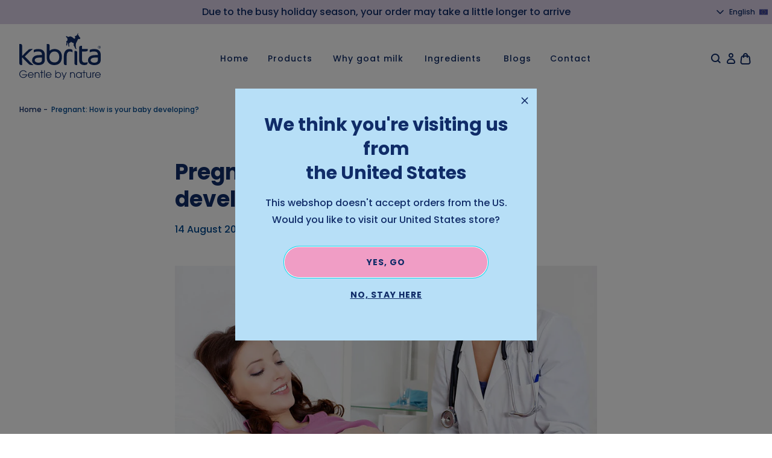

--- FILE ---
content_type: text/html; charset=utf-8
request_url: https://kabrita.eu/blogs/pregnancy/pregnant-how-is-your-baby-developing
body_size: 82985
content:
<!doctype html>
<html
  class="no-js no-touch"
  lang="en"
  dir="ltr">
  <head>
    <meta charset="utf-8">
    <meta http-equiv="X-UA-Compatible" content="IE=edge">
    <meta name="viewport" content="width=device-width,initial-scale=1"><!-- Google Tag Manager -->
<script>
(function(w,d,s,l,i){w[l]=w[l]||[];w[l].push({"gtm.start":
  new Date().getTime(),event:"gtm.js"});var f=d.getElementsByTagName(s)[0],
  j=d.createElement(s),dl=l!="dataLayer"?"&l="+l:"";j.async=true;j.src=
  "https://www.googletagmanager.com/gtm.js?id="+i+dl;f.parentNode.insertBefore(j,f);
})(window,document,"script","dataLayer","GTM-MCTHC6DJ");
</script>
<!-- End Google Tag Manager -->
<script>
  window.dataLayer = window.dataLayer || [];
</script>
<link rel="apple-touch-icon" sizes="180x180" href="//kabrita.eu/cdn/shop/t/72/assets/apple-touch-icon.png?v=85276510832627809861765269993">
<link rel="icon" type="image/png" sizes="32x32" href="//kabrita.eu/cdn/shop/t/72/assets/favicon-32x32.png?v=77688144930945157111765270091">
<link rel="icon" type="image/png" sizes="16x16" href="//kabrita.eu/cdn/shop/t/72/assets/favicon-16x16.png?v=50210138523005698721765270090">
<link rel="manifest" href="//kabrita.eu/cdn/shop/t/72/assets/site.webmanifest?v=146562107042558668331765270279">
<link rel="mask-icon" href="//kabrita.eu/cdn/shop/t/72/assets/safari-pinned-tab.svg?v=141192375658322580721765270167" color="#fff">
<link rel="shortcut icon" href="//kabrita.eu/cdn/shop/t/72/assets/favicon.ico?v=25211166360870412331765270092">
<meta name="msapplication-TileColor" content="#fff">
<meta name="msapplication-config" content="//kabrita.eu/cdn/shop/t/72/assets/browserconfig.xml?v=174408682128065869781765270279">
<meta name="theme-color" content="#fff">
<link rel="canonical" href="https://kabrita.eu/blogs/pregnancy/pregnant-how-is-your-baby-developing"><meta http-equiv="content-language" content="en-UK">
  <link rel="alternate" href="https://kabrita.eu/blogs/pregnancy/pregnant-how-is-your-baby-developing" hreflang="en-UK"/>
<link rel="alternate" href="https://kabrita.eu/blogs/pregnancy/pregnant-how-is-your-baby-developing" hreflang="en-GB" /><link rel="alternate" href="https://kabrita.nl/blogs/zwanger/zwanger-hoe-ontwikkelt-jouw-baby-zich" hreflang="nl-NL" /><link rel="preconnect" href="https://cdn.shopify.com" crossorigin><link rel="preconnect" href="https://fonts.shopifycdn.com" crossorigin><title>Pregnant: How is your baby developing? | Kabrita Europe</title>
<meta name="description" content="It is a magical period in a woman&#39;s life: you&#39;re pregnant. So much is happening with your body. How is the baby developing in your womb?">


<meta property="og:site_name" content="Kabrita Europe">
<meta property="og:url" content="https://kabrita.eu/blogs/pregnancy/pregnant-how-is-your-baby-developing">
<meta property="og:title" content="Pregnant: How is your baby developing?">
<meta property="og:type" content="article">
<meta property="og:description" content="It is a magical period in a woman&#39;s life: you&#39;re pregnant. So much is happening with your body. How is the baby developing in your womb?"><meta property="og:image" content="http://kabrita.eu/cdn/shop/articles/pregnancy.jpg?v=1597411485">
  <meta property="og:image:secure_url" content="https://kabrita.eu/cdn/shop/articles/pregnancy.jpg?v=1597411485">
  <meta property="og:image:width" content="825">
  <meta property="og:image:height" content="388">
  <meta property="og:image:alt" content="Pregnant: How is your baby developing?"><meta name="twitter:card" content="summary_large_image">
<meta name="twitter:title" content="Pregnant: How is your baby developing?">
<meta name="twitter:description" content="It is a magical period in a woman&#39;s life: you&#39;re pregnant. So much is happening with your body. How is the baby developing in your womb?">
<link
      rel="preconnect"
      href="https://fonts.shopifycdn.com"
      crossorigin><style data-shopify>

@font-face {
  font-family: Poppins;
  font-weight: 400;
  font-style: normal;
  font-display: swap;
  src: url("//kabrita.eu/cdn/fonts/poppins/poppins_n4.0ba78fa5af9b0e1a374041b3ceaadf0a43b41362.woff2") format("woff2"),
       url("//kabrita.eu/cdn/fonts/poppins/poppins_n4.214741a72ff2596839fc9760ee7a770386cf16ca.woff") format("woff");
}

  @font-face {
  font-family: Poppins;
  font-weight: 400;
  font-style: italic;
  font-display: swap;
  src: url("//kabrita.eu/cdn/fonts/poppins/poppins_i4.846ad1e22474f856bd6b81ba4585a60799a9f5d2.woff2") format("woff2"),
       url("//kabrita.eu/cdn/fonts/poppins/poppins_i4.56b43284e8b52fc64c1fd271f289a39e8477e9ec.woff") format("woff");
}

  @font-face {
  font-family: Poppins;
  font-weight: 500;
  font-style: normal;
  font-display: swap;
  src: url("//kabrita.eu/cdn/fonts/poppins/poppins_n5.ad5b4b72b59a00358afc706450c864c3c8323842.woff2") format("woff2"),
       url("//kabrita.eu/cdn/fonts/poppins/poppins_n5.33757fdf985af2d24b32fcd84c9a09224d4b2c39.woff") format("woff");
}

  @font-face {
  font-family: Poppins;
  font-weight: 700;
  font-style: normal;
  font-display: swap;
  src: url("//kabrita.eu/cdn/fonts/poppins/poppins_n7.56758dcf284489feb014a026f3727f2f20a54626.woff2") format("woff2"),
       url("//kabrita.eu/cdn/fonts/poppins/poppins_n7.f34f55d9b3d3205d2cd6f64955ff4b36f0cfd8da.woff") format("woff");
}


:root  {
  
--site-center: 1440px;
--site-center-medium: 1080px;
--site-center-compact: 880px;
--site-center-narrow: 700px;

--site-side-spacing: 1rem;
--site-side-spacing-md: 2rem;
--site-side-spacing-lg: 3rem;
--site-side-spacing-xl: 4rem;

--element-spacing: 1rem;

--container-spacing: 1.5rem;
--container-spacing-md: 2rem;
--container-spacing-lg: 2.5rem;

--container-row-spacing: 1.5rem;
--container-row-spacing-md: 2rem;
--container-row-spacing-lg: 2.5rem;


--spacing: 0.625rem;
--spacing-md: 1rem;
--spacing-lg: 2rem;

--row-gap: 1.5rem;
--row-gap-md: 2rem;
--row-gap-lg: 2rem;

--col-gap: 0.625rem;
--col-gap-md: 1rem;
--col-gap-lg: 1.5rem;
--col-gap-xl: 2rem;
--col-gap-xxl: 2.5rem;





  --font-regular-family: Poppins
  , 'Poppins'
  , 'Raleway',
  sans-serif;
  --font-regular-style: normal;
  --font-regular-weight: 500;

  --font-medium-family: Poppins
  , 'Poppins'
  , 'Raleway',
  sans-serif;
  --font-medium-style: normal;
  --font-medium-weight: 500;

  --font-bold-family: Poppins
  , 'Poppins'
  , 'Raleway',
  sans-serif;
  --font-bold-style: normal;
  --font-bold-weight: 700;



--color-brand-white: #ffffff;
--color-brand-background: #FFFFFF;
--color-brand-background-white: #ffffff;
--color-brand-text: #102c68;
--color-brand-text-50: #004990;
--button-border-color: #102c68;
--color-brand-border: #102c68;

--color-brand-link: #102c68;
--color-brand-link-hover: #09193c;

--color-brand-primary: #102c68;
--color-brand-text-on-primary: #FFFFFF;
--color-brand-primary-dark: #09193c;
--color-brand-primary-50: #004990;
--color-brand-primary-25: #c3cad9;
--color-brand-primary-15: #dbdfe8;
--color-brand-primary-10: #e7eaf0;
--color-brand-primary-5: #f6fcff;

--color-brand-secondary: #eb7cb1;
--color-brand-text-on-secondary: #102c68;
--color-brand-secondary-dark: #e45097;
--color-brand-secondary-75: #f09dc5;
--color-brand-secondary-50: #f5bed8;
--color-brand-secondary-25: #fadeec;
--color-brand-secondary-15: #fcebf3;
--color-brand-secondary-10: #fdf2f7;
--color-brand-secondary-5: #fef8fb;

--color-brand-tertiary: #b7dff7;
--color-brand-tertiary-50: #dbeffb;
--color-brand-tertiary-25: #edf7fd;
--color-brand-tertiary-15: #f4fafe;
--color-brand-tertiary-10: #f8fcfe;
--color-brand-tertiary-5: #fbfdff;
--color-brand-text-on-tertiary: #102c68;

--color-brand-quaternary: #bde3dc;
--color-brand-quaternary-50: #def1ee;
--color-brand-quaternary-25: #eff8f6;
--color-brand-quaternary-15: #f5fbfa;
--color-brand-quaternary-10: #f8fcfc;
--color-brand-quaternary-5: #fcfefd;
--color-brand-text-on-quaternary: #102c68;

--color-brand-quinary: #fbd0d1;
--color-brand-quinary-50: #fde8e8;
--color-brand-quinary-25: #fef3f4;
--color-brand-quinary-15: #fef8f8;
--color-brand-quinary-10: #fffafa;
--color-brand-quinary-5: #ffffff;
--color-brand-text-on-quinary: #102c68;

--color-brand-senary: #dbd2e8;
--color-brand-senary-50: #ede9f4;
--color-brand-senary-25: #f6f4f9;
--color-brand-senary-15: #faf8fc;
--color-brand-senary-10: #fbfbfd;
--color-brand-senary-5: #fdfdfe;
--color-brand-text-on-senary: #102c68;

--color-brand-septenary: #ff993b;
--color-brand-septenary-50: #ffcc9d;
--color-brand-septenary-25: #ffe6ce;
--color-brand-septenary-15: #fff0e2;
--color-brand-septenary-10: #fff5eb;
--color-brand-septenary-5: #fffaf5;
--color-brand-text-on-septenary: #102c68;

--color-brand-pink: #FA73B0;
--color-brand-pink-50: #fdb9d8;
--color-brand-pink-25: #fedceb;
--color-brand-pink-15: #feeaf3;
--color-brand-pink-10: #fff1f7;
--color-brand-pink-5: #fff8fb;
--color-brand-text-on-pink: #102c68;

--color-brand-purple: #B66DC9;
--color-brand-purple-50: #dbb6e4;
--color-brand-purple-25: #eddbf2;
--color-brand-purple-15: #f4e9f7;
--color-brand-purple-10: #f8f0fa;
--color-brand-purple-5: #fbf8fc;
--color-brand-text-on-purple: #102c68;

--color-brand-dark-blue: #004896;
--color-brand-dark-blue-50: #80a4cb;
--color-brand-dark-blue-25: #bfd1e5;
--color-brand-dark-blue-15: #d9e4ef;
--color-brand-dark-blue-10: #e6edf5;
--color-brand-dark-blue-5: #f2f6fa;
--color-brand-text-on-dark-blue: #102c68;

--color-brand-blue: #14A0DC;
--color-brand-blue-50: #8ad0ee;
--color-brand-blue-25: #c4e7f6;
--color-brand-blue-15: #dcf1fa;
--color-brand-blue-10: #e8f6fc;
--color-brand-blue-5: #f3fafd;
--color-brand-text-on-blue: #102c68;

--color-brand-green: #61C9B7;
--color-brand-green-50: #b0e4db;
--color-brand-green-25: #d8f2ed;
--color-brand-green-15: #e7f7f4;
--color-brand-green-10: #effaf8;
--color-brand-green-5: #f7fcfb;
--color-brand-text-on-green: #102c68;

--color-brand-red: #DC7283;
--color-brand-red-50: #eeb9c1;
--color-brand-red-25: #f6dce0;
--color-brand-red-15: #faeaec;
--color-brand-red-10: #fcf1f3;
--color-brand-red-5: #fdf8f9;
--color-brand-text-on-red: #102c68;

--color-brand-funnel: #eb7cb1;
--color-brand-text-on-funnel: #FFFFFF;
--color-brand-funnel-dark: #e45097;
--color-brand-funnel-50: #f5bed8;
--color-brand-funnel-25: #fadeec;
--color-brand-funnel-15: #fcebf3;
--color-brand-funnel-10: #fdf2f7;
--color-brand-funnel-5: #fef8fb;

--color-black: #262626;
--color-black-50: #8f8f8f;
--color-black-25: #c9c9c9;
--color-black-15: #dedede;
--color-black-10: #e9e9e9;
--color-black-5: #f4f4f4;
--color-white: #ffffff;

--color-brand-custom-1: #e1261c;
--color-brand-custom-1-dark: #b41e16;
--color-brand-custom-1-50: #f08f8a;
--color-brand-custom-1-25: #f8c9c6;
--color-brand-custom-1-15: #fbdedd;
--color-brand-custom-1-10: #fce9e8;
--color-brand-custom-1-5: #fef4f4;
--color-brand-text-on-custom-1: #ffffff;

--color-brand-custom-2: #009fe3;
--color-brand-custom-2-dark: #007bb0;
--color-brand-custom-2-50: #7ccef1;
--color-brand-custom-2-25: #bfe7f8;
--color-brand-custom-2-15: #d9f1fb;
--color-brand-custom-2-10: #e6f5fc;
--color-brand-custom-2-5: #f2fafe;
--color-brand-text-on-cystom-2: #ffffff;

--color-brand-custom-3: #cf63ce;
--color-brand-custom-3-dark: #c33cc2;
--color-brand-custom-3-50: #e6afe6;
--color-brand-custom-3-25: #f3d8f3;
--color-brand-custom-3-15: #f8e8f8;
--color-brand-custom-3-10: #faeffa;
--color-brand-custom-3-5: #fdf7fd;
--color-brand-text-on-custom-3: #ffffff;

--color-brand-custom-4: #63a70a;
--color-brand-custom-4-dark: #467707;
--color-brand-custom-4-50: #afd281;
--color-brand-custom-4-25: #d8e9c2;
--color-brand-custom-4-15: #e8f2da;
--color-brand-custom-4-10: #eff6e7;
--color-brand-custom-4-5: #f7fbf3;
--color-brand-text-on-custom-4: #ffffff;

--color-brand-custom-5: #f7a83b;
--color-brand-custom-5-dark: #f5920a;
--color-brand-custom-5-50: #fbd29a;
--color-brand-custom-5-25: #fde9ce;
--color-brand-custom-5-15: #fef2e2;
--color-brand-custom-5-10: #fef6eb;
--color-brand-custom-5-5: #fffbf5;
--color-brand-text-on-custom-5: #ffffff;

--color-brand-custom-6: #FFFAF6;
--color-brand-custom-6-dark: #ffdec3;
--color-brand-custom-6-50: #fffcf9;
--color-brand-custom-6-25: #fffefd;
--color-brand-custom-6-15: #fffefe;
--color-brand-custom-6-10: #fffffe;
--color-brand-custom-6-5: #fffffe;
--color-brand-text-on-custom-6: #102c68;

--color-brand-accent: var(--color-brand-tertiary);
--color-brand-text-on-accent: #102c68;

--color-border: #E7E7E7;
--color-border-50: #F0F0F0;
--color-border-75: #E2E2E2;

--color-lines: #D8D8D8;

--color-brand-positive: #61C9B7;
--color-brand-negative: #DC7283;


--color-sale-label-background: #eb7cb1;
--color-sold-label-background: #DC7283;
--color-new-label-background: #81c3b7;
--color-age-label-background: #fbd0d1;
--color-sale-label-text: #102c68;
--color-sold-label-text: #ffffff;
--color-new-label-text: #ffffff;
--color-age-label-text: #102c68;


--border-radius: 1.25rem;
--button-background: var(--color-brand-background);
--button-text: var(--color-brand-text);
--button-hover-background: var(--color-brand-background);
--button-hover-text: var(--color-brand-text-50);
--button-border: 1px;
--button-border-color: var(--color-brand-primary);
--button-hover-border-color: var(--color-brand-primary-50);


--z-index-dropdown: 1000;
--z-index-sticky: 1020;
--z-index-fixed: 1030;
--z-index-offcanvas-backdrop: 1040;
--z-index-offcanvas: 1045;
--z-index-modal-backdrop: 1050;
--z-index-modal: 1055;
--z-index-popover: 1070;
--z-index-tooltip: 1080;


--duration-short: 100ms;
--duration-default: 200ms;
--duration-long: 500ms;

--swiper-pagination-color: #102c68;

}
</style>
<style data-shopify>@charset "UTF-8";.is-grid,.is-grid-inline{grid-column-gap:var(--col-gap);grid-row-gap:var(--row-gap);display:grid;grid-template-columns:repeat(12,minmax(0,1fr));grid-template-rows:auto}@media screen and (min-width:768px){.is-grid,.is-grid-inline{grid-column-gap:var(--col-gap-md);grid-row-gap:var(--row-gap-md)}}@media screen and (min-width:1024px){.is-grid,.is-grid-inline{grid-column-gap:var(--col-gap-lg);grid-row-gap:var(--row-gap-lg)}}.is-grid-inline>*,.is-grid>*{grid-column-end:span 1}.is-grid-inline.is-dense,.is-grid.is-dense{grid-auto-flow:dense}.is-grid-inline.is-gap-col-2,.is-grid.is-gap-col-2{-webkit-column-gap:.5rem;-moz-column-gap:.5rem;column-gap:.5rem}.is-grid-inline.is-gap-row-2,.is-grid.is-gap-row-2{row-gap:.5rem}.is-grid-inline.is-gap-col-4,.is-grid.is-gap-col-4{-webkit-column-gap:1rem;-moz-column-gap:1rem;column-gap:1rem}.is-grid-inline.is-gap-row-4,.is-grid.is-gap-row-4{row-gap:1rem}.is-grid-inline.is-gap-col-8,.is-grid.is-gap-col-8{-webkit-column-gap:2rem;-moz-column-gap:2rem;column-gap:2rem}.is-grid-inline.is-gap-row-8,.is-grid.is-gap-row-8{row-gap:2rem}.is-grid-inline.is-gap-col-16,.is-grid.is-gap-col-16{-webkit-column-gap:4rem;-moz-column-gap:4rem;column-gap:4rem}.is-grid-inline.is-gap-row-16,.is-grid.is-gap-row-16{row-gap:4rem}.is-grid-inline.has-no-gap-col,.is-grid.has-no-gap-col{grid-column-gap:0}.is-grid-inline.has-no-gap-row,.is-grid.has-no-gap-row{grid-row-gap:0}.is-grid-inline.has-no-gap,.is-grid.has-no-gap{grid-column-gap:0;grid-row-gap:0}@media screen and (min-width:768px){.is-grid-inline.has-no-gap-md,.is-grid.has-no-gap-md{grid-column-gap:0;grid-row-gap:0}}.is-grid-inline.has-wrapped-row,.is-grid.has-wrapped-row{grid-auto-flow:row}.is-grid-inline.has-wrapped-row.is-dense,.is-grid.has-wrapped-row.is-dense{grid-auto-flow:row dense}.is-grid-inline.has-wrapped-col,.is-grid.has-wrapped-col{grid-auto-flow:column}.is-grid-inline.has-wrapped-col.is-dense,.is-grid.has-wrapped-col.is-dense{grid-auto-flow:column dense}.is-grid-inline{display:inline-grid!important}@media screen and (min-width:360px){.is-grid-xs{grid-column-gap:var(--col-gap);grid-row-gap:var(--row-gap);display:grid;grid-template-columns:repeat(12,minmax(0,1fr));grid-template-rows:auto}}@media screen and (min-width:480px){.is-grid-sm{grid-column-gap:var(--col-gap);grid-row-gap:var(--row-gap);display:grid;grid-template-columns:repeat(12,minmax(0,1fr));grid-template-rows:auto}}@media screen and (min-width:768px){.is-grid-md{grid-column-gap:var(--col-gap-md);grid-row-gap:var(--row-gap-md);display:grid;grid-template-columns:repeat(12,minmax(0,1fr));grid-template-rows:auto}}@media screen and (min-width:1024px){.is-grid-lg{grid-column-gap:var(--col-gap-lg);grid-row-gap:var(--row-gap-lg);display:grid;grid-template-columns:repeat(12,minmax(0,1fr));grid-template-rows:auto}}@media screen and (min-width:1200px){.is-grid-xl{grid-column-gap:var(--col-gap-xl);grid-row-gap:var(--row-gap-lg);display:grid;grid-template-columns:repeat(12,minmax(0,1fr));grid-template-rows:auto}}@media screen and (min-width:1440px){.is-grid-xxl{grid-column-gap:var(--col-gap-xxl);grid-row-gap:var(--row-gap-lg);display:grid;grid-template-columns:repeat(12,minmax(0,1fr));grid-template-rows:auto}}.grid-row-start-1{grid-row-start:1}@media screen and (min-width:360px){.grid-row-start-1-xs{grid-row-start:1}}@media screen and (min-width:480px){.grid-row-start-1-sm{grid-row-start:1}}@media screen and (min-width:768px){.grid-row-start-1-md{grid-row-start:1}}@media screen and (min-width:1024px){.grid-row-start-1-lg{grid-row-start:1}}@media screen and (min-width:1200px){.grid-row-start-1-xl{grid-row-start:1}}@media screen and (min-width:1440px){.grid-row-start-1-xxl{grid-row-start:1}}.grid-row-start-2{grid-row-start:2}@media screen and (min-width:360px){.grid-row-start-2-xs{grid-row-start:2}}@media screen and (min-width:480px){.grid-row-start-2-sm{grid-row-start:2}}@media screen and (min-width:768px){.grid-row-start-2-md{grid-row-start:2}}@media screen and (min-width:1024px){.grid-row-start-2-lg{grid-row-start:2}}@media screen and (min-width:1200px){.grid-row-start-2-xl{grid-row-start:2}}@media screen and (min-width:1440px){.grid-row-start-2-xxl{grid-row-start:2}}.grid-row-start-3{grid-row-start:3}@media screen and (min-width:360px){.grid-row-start-3-xs{grid-row-start:3}}@media screen and (min-width:480px){.grid-row-start-3-sm{grid-row-start:3}}@media screen and (min-width:768px){.grid-row-start-3-md{grid-row-start:3}}@media screen and (min-width:1024px){.grid-row-start-3-lg{grid-row-start:3}}@media screen and (min-width:1200px){.grid-row-start-3-xl{grid-row-start:3}}@media screen and (min-width:1440px){.grid-row-start-3-xxl{grid-row-start:3}}.grid-row-start-4{grid-row-start:4}@media screen and (min-width:360px){.grid-row-start-4-xs{grid-row-start:4}}@media screen and (min-width:480px){.grid-row-start-4-sm{grid-row-start:4}}@media screen and (min-width:768px){.grid-row-start-4-md{grid-row-start:4}}@media screen and (min-width:1024px){.grid-row-start-4-lg{grid-row-start:4}}@media screen and (min-width:1200px){.grid-row-start-4-xl{grid-row-start:4}}@media screen and (min-width:1440px){.grid-row-start-4-xxl{grid-row-start:4}}.grid-row-start-5{grid-row-start:5}@media screen and (min-width:360px){.grid-row-start-5-xs{grid-row-start:5}}@media screen and (min-width:480px){.grid-row-start-5-sm{grid-row-start:5}}@media screen and (min-width:768px){.grid-row-start-5-md{grid-row-start:5}}@media screen and (min-width:1024px){.grid-row-start-5-lg{grid-row-start:5}}@media screen and (min-width:1200px){.grid-row-start-5-xl{grid-row-start:5}}@media screen and (min-width:1440px){.grid-row-start-5-xxl{grid-row-start:5}}.grid-row-start-6{grid-row-start:6}@media screen and (min-width:360px){.grid-row-start-6-xs{grid-row-start:6}}@media screen and (min-width:480px){.grid-row-start-6-sm{grid-row-start:6}}@media screen and (min-width:768px){.grid-row-start-6-md{grid-row-start:6}}@media screen and (min-width:1024px){.grid-row-start-6-lg{grid-row-start:6}}@media screen and (min-width:1200px){.grid-row-start-6-xl{grid-row-start:6}}@media screen and (min-width:1440px){.grid-row-start-6-xxl{grid-row-start:6}}.grid-row-start-7{grid-row-start:7}@media screen and (min-width:360px){.grid-row-start-7-xs{grid-row-start:7}}@media screen and (min-width:480px){.grid-row-start-7-sm{grid-row-start:7}}@media screen and (min-width:768px){.grid-row-start-7-md{grid-row-start:7}}@media screen and (min-width:1024px){.grid-row-start-7-lg{grid-row-start:7}}@media screen and (min-width:1200px){.grid-row-start-7-xl{grid-row-start:7}}@media screen and (min-width:1440px){.grid-row-start-7-xxl{grid-row-start:7}}.grid-row-start-8{grid-row-start:8}@media screen and (min-width:360px){.grid-row-start-8-xs{grid-row-start:8}}@media screen and (min-width:480px){.grid-row-start-8-sm{grid-row-start:8}}@media screen and (min-width:768px){.grid-row-start-8-md{grid-row-start:8}}@media screen and (min-width:1024px){.grid-row-start-8-lg{grid-row-start:8}}@media screen and (min-width:1200px){.grid-row-start-8-xl{grid-row-start:8}}@media screen and (min-width:1440px){.grid-row-start-8-xxl{grid-row-start:8}}.grid-row-start-9{grid-row-start:9}@media screen and (min-width:360px){.grid-row-start-9-xs{grid-row-start:9}}@media screen and (min-width:480px){.grid-row-start-9-sm{grid-row-start:9}}@media screen and (min-width:768px){.grid-row-start-9-md{grid-row-start:9}}@media screen and (min-width:1024px){.grid-row-start-9-lg{grid-row-start:9}}@media screen and (min-width:1200px){.grid-row-start-9-xl{grid-row-start:9}}@media screen and (min-width:1440px){.grid-row-start-9-xxl{grid-row-start:9}}.grid-row-start-10{grid-row-start:10}@media screen and (min-width:360px){.grid-row-start-10-xs{grid-row-start:10}}@media screen and (min-width:480px){.grid-row-start-10-sm{grid-row-start:10}}@media screen and (min-width:768px){.grid-row-start-10-md{grid-row-start:10}}@media screen and (min-width:1024px){.grid-row-start-10-lg{grid-row-start:10}}@media screen and (min-width:1200px){.grid-row-start-10-xl{grid-row-start:10}}@media screen and (min-width:1440px){.grid-row-start-10-xxl{grid-row-start:10}}.grid-row-start-11{grid-row-start:11}@media screen and (min-width:360px){.grid-row-start-11-xs{grid-row-start:11}}@media screen and (min-width:480px){.grid-row-start-11-sm{grid-row-start:11}}@media screen and (min-width:768px){.grid-row-start-11-md{grid-row-start:11}}@media screen and (min-width:1024px){.grid-row-start-11-lg{grid-row-start:11}}@media screen and (min-width:1200px){.grid-row-start-11-xl{grid-row-start:11}}@media screen and (min-width:1440px){.grid-row-start-11-xxl{grid-row-start:11}}.grid-row-start-12{grid-row-start:12}@media screen and (min-width:360px){.grid-row-start-12-xs{grid-row-start:12}}@media screen and (min-width:480px){.grid-row-start-12-sm{grid-row-start:12}}@media screen and (min-width:768px){.grid-row-start-12-md{grid-row-start:12}}@media screen and (min-width:1024px){.grid-row-start-12-lg{grid-row-start:12}}@media screen and (min-width:1200px){.grid-row-start-12-xl{grid-row-start:12}}@media screen and (min-width:1440px){.grid-row-start-12-xxl{grid-row-start:12}}.grid-col-start-1{grid-column-start:1}@media screen and (min-width:360px){.grid-col-start-1-xs{grid-column-start:1}}@media screen and (min-width:480px){.grid-col-start-1-sm{grid-column-start:1}}@media screen and (min-width:768px){.grid-col-start-1-md{grid-column-start:1}}@media screen and (min-width:1024px){.grid-col-start-1-lg{grid-column-start:1}}@media screen and (min-width:1200px){.grid-col-start-1-xl{grid-column-start:1}}@media screen and (min-width:1440px){.grid-col-start-1-xxl{grid-column-start:1}}.grid-col-start-2{grid-column-start:2}@media screen and (min-width:360px){.grid-col-start-2-xs{grid-column-start:2}}@media screen and (min-width:480px){.grid-col-start-2-sm{grid-column-start:2}}@media screen and (min-width:768px){.grid-col-start-2-md{grid-column-start:2}}@media screen and (min-width:1024px){.grid-col-start-2-lg{grid-column-start:2}}@media screen and (min-width:1200px){.grid-col-start-2-xl{grid-column-start:2}}@media screen and (min-width:1440px){.grid-col-start-2-xxl{grid-column-start:2}}.grid-col-start-3{grid-column-start:3}@media screen and (min-width:360px){.grid-col-start-3-xs{grid-column-start:3}}@media screen and (min-width:480px){.grid-col-start-3-sm{grid-column-start:3}}@media screen and (min-width:768px){.grid-col-start-3-md{grid-column-start:3}}@media screen and (min-width:1024px){.grid-col-start-3-lg{grid-column-start:3}}@media screen and (min-width:1200px){.grid-col-start-3-xl{grid-column-start:3}}@media screen and (min-width:1440px){.grid-col-start-3-xxl{grid-column-start:3}}.grid-col-start-4{grid-column-start:4}@media screen and (min-width:360px){.grid-col-start-4-xs{grid-column-start:4}}@media screen and (min-width:480px){.grid-col-start-4-sm{grid-column-start:4}}@media screen and (min-width:768px){.grid-col-start-4-md{grid-column-start:4}}@media screen and (min-width:1024px){.grid-col-start-4-lg{grid-column-start:4}}@media screen and (min-width:1200px){.grid-col-start-4-xl{grid-column-start:4}}@media screen and (min-width:1440px){.grid-col-start-4-xxl{grid-column-start:4}}.grid-col-start-5{grid-column-start:5}@media screen and (min-width:360px){.grid-col-start-5-xs{grid-column-start:5}}@media screen and (min-width:480px){.grid-col-start-5-sm{grid-column-start:5}}@media screen and (min-width:768px){.grid-col-start-5-md{grid-column-start:5}}@media screen and (min-width:1024px){.grid-col-start-5-lg{grid-column-start:5}}@media screen and (min-width:1200px){.grid-col-start-5-xl{grid-column-start:5}}@media screen and (min-width:1440px){.grid-col-start-5-xxl{grid-column-start:5}}.grid-col-start-6{grid-column-start:6}@media screen and (min-width:360px){.grid-col-start-6-xs{grid-column-start:6}}@media screen and (min-width:480px){.grid-col-start-6-sm{grid-column-start:6}}@media screen and (min-width:768px){.grid-col-start-6-md{grid-column-start:6}}@media screen and (min-width:1024px){.grid-col-start-6-lg{grid-column-start:6}}@media screen and (min-width:1200px){.grid-col-start-6-xl{grid-column-start:6}}@media screen and (min-width:1440px){.grid-col-start-6-xxl{grid-column-start:6}}.grid-col-start-7{grid-column-start:7}@media screen and (min-width:360px){.grid-col-start-7-xs{grid-column-start:7}}@media screen and (min-width:480px){.grid-col-start-7-sm{grid-column-start:7}}@media screen and (min-width:768px){.grid-col-start-7-md{grid-column-start:7}}@media screen and (min-width:1024px){.grid-col-start-7-lg{grid-column-start:7}}@media screen and (min-width:1200px){.grid-col-start-7-xl{grid-column-start:7}}@media screen and (min-width:1440px){.grid-col-start-7-xxl{grid-column-start:7}}.grid-col-start-8{grid-column-start:8}@media screen and (min-width:360px){.grid-col-start-8-xs{grid-column-start:8}}@media screen and (min-width:480px){.grid-col-start-8-sm{grid-column-start:8}}@media screen and (min-width:768px){.grid-col-start-8-md{grid-column-start:8}}@media screen and (min-width:1024px){.grid-col-start-8-lg{grid-column-start:8}}@media screen and (min-width:1200px){.grid-col-start-8-xl{grid-column-start:8}}@media screen and (min-width:1440px){.grid-col-start-8-xxl{grid-column-start:8}}.grid-col-start-9{grid-column-start:9}@media screen and (min-width:360px){.grid-col-start-9-xs{grid-column-start:9}}@media screen and (min-width:480px){.grid-col-start-9-sm{grid-column-start:9}}@media screen and (min-width:768px){.grid-col-start-9-md{grid-column-start:9}}@media screen and (min-width:1024px){.grid-col-start-9-lg{grid-column-start:9}}@media screen and (min-width:1200px){.grid-col-start-9-xl{grid-column-start:9}}@media screen and (min-width:1440px){.grid-col-start-9-xxl{grid-column-start:9}}.grid-col-start-10{grid-column-start:10}@media screen and (min-width:360px){.grid-col-start-10-xs{grid-column-start:10}}@media screen and (min-width:480px){.grid-col-start-10-sm{grid-column-start:10}}@media screen and (min-width:768px){.grid-col-start-10-md{grid-column-start:10}}@media screen and (min-width:1024px){.grid-col-start-10-lg{grid-column-start:10}}@media screen and (min-width:1200px){.grid-col-start-10-xl{grid-column-start:10}}@media screen and (min-width:1440px){.grid-col-start-10-xxl{grid-column-start:10}}.grid-col-start-11{grid-column-start:11}@media screen and (min-width:360px){.grid-col-start-11-xs{grid-column-start:11}}@media screen and (min-width:480px){.grid-col-start-11-sm{grid-column-start:11}}@media screen and (min-width:768px){.grid-col-start-11-md{grid-column-start:11}}@media screen and (min-width:1024px){.grid-col-start-11-lg{grid-column-start:11}}@media screen and (min-width:1200px){.grid-col-start-11-xl{grid-column-start:11}}@media screen and (min-width:1440px){.grid-col-start-11-xxl{grid-column-start:11}}.grid-col-start-12{grid-column-start:12}@media screen and (min-width:360px){.grid-col-start-12-xs{grid-column-start:12}}@media screen and (min-width:480px){.grid-col-start-12-sm{grid-column-start:12}}@media screen and (min-width:768px){.grid-col-start-12-md{grid-column-start:12}}@media screen and (min-width:1024px){.grid-col-start-12-lg{grid-column-start:12}}@media screen and (min-width:1200px){.grid-col-start-12-xl{grid-column-start:12}}@media screen and (min-width:1440px){.grid-col-start-12-xxl{grid-column-start:12}}.has-row-1{grid-template-rows:repeat(1,minmax(0,1fr))}@media screen and (min-width:360px){.has-row-1-xs{grid-template-rows:repeat(1,minmax(0,1fr))!important}}@media screen and (min-width:480px){.has-row-1-sm{grid-template-rows:repeat(1,minmax(0,1fr))!important}}@media screen and (min-width:768px){.has-row-1-md{grid-template-rows:repeat(1,minmax(0,1fr))!important}}@media screen and (min-width:1024px){.has-row-1-lg{grid-template-rows:repeat(1,minmax(0,1fr))!important}}@media screen and (min-width:1200px){.has-row-1-xl{grid-template-rows:repeat(1,minmax(0,1fr))!important}}@media screen and (min-width:1440px){.has-row-1-xxl{grid-template-rows:repeat(1,minmax(0,1fr))!important}}.has-row-2{grid-template-rows:repeat(2,minmax(0,1fr))}@media screen and (min-width:360px){.has-row-2-xs{grid-template-rows:repeat(2,minmax(0,1fr))!important}}@media screen and (min-width:480px){.has-row-2-sm{grid-template-rows:repeat(2,minmax(0,1fr))!important}}@media screen and (min-width:768px){.has-row-2-md{grid-template-rows:repeat(2,minmax(0,1fr))!important}}@media screen and (min-width:1024px){.has-row-2-lg{grid-template-rows:repeat(2,minmax(0,1fr))!important}}@media screen and (min-width:1200px){.has-row-2-xl{grid-template-rows:repeat(2,minmax(0,1fr))!important}}@media screen and (min-width:1440px){.has-row-2-xxl{grid-template-rows:repeat(2,minmax(0,1fr))!important}}.has-row-3{grid-template-rows:repeat(3,minmax(0,1fr))}@media screen and (min-width:360px){.has-row-3-xs{grid-template-rows:repeat(3,minmax(0,1fr))!important}}@media screen and (min-width:480px){.has-row-3-sm{grid-template-rows:repeat(3,minmax(0,1fr))!important}}@media screen and (min-width:768px){.has-row-3-md{grid-template-rows:repeat(3,minmax(0,1fr))!important}}@media screen and (min-width:1024px){.has-row-3-lg{grid-template-rows:repeat(3,minmax(0,1fr))!important}}@media screen and (min-width:1200px){.has-row-3-xl{grid-template-rows:repeat(3,minmax(0,1fr))!important}}@media screen and (min-width:1440px){.has-row-3-xxl{grid-template-rows:repeat(3,minmax(0,1fr))!important}}.has-row-4{grid-template-rows:repeat(4,minmax(0,1fr))}@media screen and (min-width:360px){.has-row-4-xs{grid-template-rows:repeat(4,minmax(0,1fr))!important}}@media screen and (min-width:480px){.has-row-4-sm{grid-template-rows:repeat(4,minmax(0,1fr))!important}}@media screen and (min-width:768px){.has-row-4-md{grid-template-rows:repeat(4,minmax(0,1fr))!important}}@media screen and (min-width:1024px){.has-row-4-lg{grid-template-rows:repeat(4,minmax(0,1fr))!important}}@media screen and (min-width:1200px){.has-row-4-xl{grid-template-rows:repeat(4,minmax(0,1fr))!important}}@media screen and (min-width:1440px){.has-row-4-xxl{grid-template-rows:repeat(4,minmax(0,1fr))!important}}.has-row-5{grid-template-rows:repeat(5,minmax(0,1fr))}@media screen and (min-width:360px){.has-row-5-xs{grid-template-rows:repeat(5,minmax(0,1fr))!important}}@media screen and (min-width:480px){.has-row-5-sm{grid-template-rows:repeat(5,minmax(0,1fr))!important}}@media screen and (min-width:768px){.has-row-5-md{grid-template-rows:repeat(5,minmax(0,1fr))!important}}@media screen and (min-width:1024px){.has-row-5-lg{grid-template-rows:repeat(5,minmax(0,1fr))!important}}@media screen and (min-width:1200px){.has-row-5-xl{grid-template-rows:repeat(5,minmax(0,1fr))!important}}@media screen and (min-width:1440px){.has-row-5-xxl{grid-template-rows:repeat(5,minmax(0,1fr))!important}}.has-row-6{grid-template-rows:repeat(6,minmax(0,1fr))}@media screen and (min-width:360px){.has-row-6-xs{grid-template-rows:repeat(6,minmax(0,1fr))!important}}@media screen and (min-width:480px){.has-row-6-sm{grid-template-rows:repeat(6,minmax(0,1fr))!important}}@media screen and (min-width:768px){.has-row-6-md{grid-template-rows:repeat(6,minmax(0,1fr))!important}}@media screen and (min-width:1024px){.has-row-6-lg{grid-template-rows:repeat(6,minmax(0,1fr))!important}}@media screen and (min-width:1200px){.has-row-6-xl{grid-template-rows:repeat(6,minmax(0,1fr))!important}}@media screen and (min-width:1440px){.has-row-6-xxl{grid-template-rows:repeat(6,minmax(0,1fr))!important}}.has-row-7{grid-template-rows:repeat(7,minmax(0,1fr))}@media screen and (min-width:360px){.has-row-7-xs{grid-template-rows:repeat(7,minmax(0,1fr))!important}}@media screen and (min-width:480px){.has-row-7-sm{grid-template-rows:repeat(7,minmax(0,1fr))!important}}@media screen and (min-width:768px){.has-row-7-md{grid-template-rows:repeat(7,minmax(0,1fr))!important}}@media screen and (min-width:1024px){.has-row-7-lg{grid-template-rows:repeat(7,minmax(0,1fr))!important}}@media screen and (min-width:1200px){.has-row-7-xl{grid-template-rows:repeat(7,minmax(0,1fr))!important}}@media screen and (min-width:1440px){.has-row-7-xxl{grid-template-rows:repeat(7,minmax(0,1fr))!important}}.has-row-8{grid-template-rows:repeat(8,minmax(0,1fr))}@media screen and (min-width:360px){.has-row-8-xs{grid-template-rows:repeat(8,minmax(0,1fr))!important}}@media screen and (min-width:480px){.has-row-8-sm{grid-template-rows:repeat(8,minmax(0,1fr))!important}}@media screen and (min-width:768px){.has-row-8-md{grid-template-rows:repeat(8,minmax(0,1fr))!important}}@media screen and (min-width:1024px){.has-row-8-lg{grid-template-rows:repeat(8,minmax(0,1fr))!important}}@media screen and (min-width:1200px){.has-row-8-xl{grid-template-rows:repeat(8,minmax(0,1fr))!important}}@media screen and (min-width:1440px){.has-row-8-xxl{grid-template-rows:repeat(8,minmax(0,1fr))!important}}.has-row-9{grid-template-rows:repeat(9,minmax(0,1fr))}@media screen and (min-width:360px){.has-row-9-xs{grid-template-rows:repeat(9,minmax(0,1fr))!important}}@media screen and (min-width:480px){.has-row-9-sm{grid-template-rows:repeat(9,minmax(0,1fr))!important}}@media screen and (min-width:768px){.has-row-9-md{grid-template-rows:repeat(9,minmax(0,1fr))!important}}@media screen and (min-width:1024px){.has-row-9-lg{grid-template-rows:repeat(9,minmax(0,1fr))!important}}@media screen and (min-width:1200px){.has-row-9-xl{grid-template-rows:repeat(9,minmax(0,1fr))!important}}@media screen and (min-width:1440px){.has-row-9-xxl{grid-template-rows:repeat(9,minmax(0,1fr))!important}}.has-row-10{grid-template-rows:repeat(10,minmax(0,1fr))}@media screen and (min-width:360px){.has-row-10-xs{grid-template-rows:repeat(10,minmax(0,1fr))!important}}@media screen and (min-width:480px){.has-row-10-sm{grid-template-rows:repeat(10,minmax(0,1fr))!important}}@media screen and (min-width:768px){.has-row-10-md{grid-template-rows:repeat(10,minmax(0,1fr))!important}}@media screen and (min-width:1024px){.has-row-10-lg{grid-template-rows:repeat(10,minmax(0,1fr))!important}}@media screen and (min-width:1200px){.has-row-10-xl{grid-template-rows:repeat(10,minmax(0,1fr))!important}}@media screen and (min-width:1440px){.has-row-10-xxl{grid-template-rows:repeat(10,minmax(0,1fr))!important}}.has-row-11{grid-template-rows:repeat(11,minmax(0,1fr))}@media screen and (min-width:360px){.has-row-11-xs{grid-template-rows:repeat(11,minmax(0,1fr))!important}}@media screen and (min-width:480px){.has-row-11-sm{grid-template-rows:repeat(11,minmax(0,1fr))!important}}@media screen and (min-width:768px){.has-row-11-md{grid-template-rows:repeat(11,minmax(0,1fr))!important}}@media screen and (min-width:1024px){.has-row-11-lg{grid-template-rows:repeat(11,minmax(0,1fr))!important}}@media screen and (min-width:1200px){.has-row-11-xl{grid-template-rows:repeat(11,minmax(0,1fr))!important}}@media screen and (min-width:1440px){.has-row-11-xxl{grid-template-rows:repeat(11,minmax(0,1fr))!important}}.has-row-12{grid-template-rows:repeat(12,minmax(0,1fr))}@media screen and (min-width:360px){.has-row-12-xs{grid-template-rows:repeat(12,minmax(0,1fr))!important}}@media screen and (min-width:480px){.has-row-12-sm{grid-template-rows:repeat(12,minmax(0,1fr))!important}}@media screen and (min-width:768px){.has-row-12-md{grid-template-rows:repeat(12,minmax(0,1fr))!important}}@media screen and (min-width:1024px){.has-row-12-lg{grid-template-rows:repeat(12,minmax(0,1fr))!important}}@media screen and (min-width:1200px){.has-row-12-xl{grid-template-rows:repeat(12,minmax(0,1fr))!important}}@media screen and (min-width:1440px){.has-row-12-xxl{grid-template-rows:repeat(12,minmax(0,1fr))!important}}.has-col-1{grid-template-columns:repeat(1,minmax(0,1fr))}@media screen and (min-width:360px){.has-col-1-xs{grid-template-columns:repeat(1,minmax(0,1fr))!important}}@media screen and (min-width:480px){.has-col-1-sm{grid-template-columns:repeat(1,minmax(0,1fr))!important}}@media screen and (min-width:768px){.has-col-1-md{grid-template-columns:repeat(1,minmax(0,1fr))!important}}@media screen and (min-width:1024px){.has-col-1-lg{grid-template-columns:repeat(1,minmax(0,1fr))!important}}@media screen and (min-width:1200px){.has-col-1-xl{grid-template-columns:repeat(1,minmax(0,1fr))!important}}@media screen and (min-width:1440px){.has-col-1-xxl{grid-template-columns:repeat(1,minmax(0,1fr))!important}}.has-col-2{grid-template-columns:repeat(2,minmax(0,1fr))}@media screen and (min-width:360px){.has-col-2-xs{grid-template-columns:repeat(2,minmax(0,1fr))!important}}@media screen and (min-width:480px){.has-col-2-sm{grid-template-columns:repeat(2,minmax(0,1fr))!important}}@media screen and (min-width:768px){.has-col-2-md{grid-template-columns:repeat(2,minmax(0,1fr))!important}}@media screen and (min-width:1024px){.has-col-2-lg{grid-template-columns:repeat(2,minmax(0,1fr))!important}}@media screen and (min-width:1200px){.has-col-2-xl{grid-template-columns:repeat(2,minmax(0,1fr))!important}}@media screen and (min-width:1440px){.has-col-2-xxl{grid-template-columns:repeat(2,minmax(0,1fr))!important}}.has-col-3{grid-template-columns:repeat(3,minmax(0,1fr))}@media screen and (min-width:360px){.has-col-3-xs{grid-template-columns:repeat(3,minmax(0,1fr))!important}}@media screen and (min-width:480px){.has-col-3-sm{grid-template-columns:repeat(3,minmax(0,1fr))!important}}@media screen and (min-width:768px){.has-col-3-md{grid-template-columns:repeat(3,minmax(0,1fr))!important}}@media screen and (min-width:1024px){.has-col-3-lg{grid-template-columns:repeat(3,minmax(0,1fr))!important}}@media screen and (min-width:1200px){.has-col-3-xl{grid-template-columns:repeat(3,minmax(0,1fr))!important}}@media screen and (min-width:1440px){.has-col-3-xxl{grid-template-columns:repeat(3,minmax(0,1fr))!important}}.has-col-4{grid-template-columns:repeat(4,minmax(0,1fr))}@media screen and (min-width:360px){.has-col-4-xs{grid-template-columns:repeat(4,minmax(0,1fr))!important}}@media screen and (min-width:480px){.has-col-4-sm{grid-template-columns:repeat(4,minmax(0,1fr))!important}}@media screen and (min-width:768px){.has-col-4-md{grid-template-columns:repeat(4,minmax(0,1fr))!important}}@media screen and (min-width:1024px){.has-col-4-lg{grid-template-columns:repeat(4,minmax(0,1fr))!important}}@media screen and (min-width:1200px){.has-col-4-xl{grid-template-columns:repeat(4,minmax(0,1fr))!important}}@media screen and (min-width:1440px){.has-col-4-xxl{grid-template-columns:repeat(4,minmax(0,1fr))!important}}.has-col-5{grid-template-columns:repeat(5,minmax(0,1fr))}@media screen and (min-width:360px){.has-col-5-xs{grid-template-columns:repeat(5,minmax(0,1fr))!important}}@media screen and (min-width:480px){.has-col-5-sm{grid-template-columns:repeat(5,minmax(0,1fr))!important}}@media screen and (min-width:768px){.has-col-5-md{grid-template-columns:repeat(5,minmax(0,1fr))!important}}@media screen and (min-width:1024px){.has-col-5-lg{grid-template-columns:repeat(5,minmax(0,1fr))!important}}@media screen and (min-width:1200px){.has-col-5-xl{grid-template-columns:repeat(5,minmax(0,1fr))!important}}@media screen and (min-width:1440px){.has-col-5-xxl{grid-template-columns:repeat(5,minmax(0,1fr))!important}}.has-col-6{grid-template-columns:repeat(6,minmax(0,1fr))}@media screen and (min-width:360px){.has-col-6-xs{grid-template-columns:repeat(6,minmax(0,1fr))!important}}@media screen and (min-width:480px){.has-col-6-sm{grid-template-columns:repeat(6,minmax(0,1fr))!important}}@media screen and (min-width:768px){.has-col-6-md{grid-template-columns:repeat(6,minmax(0,1fr))!important}}@media screen and (min-width:1024px){.has-col-6-lg{grid-template-columns:repeat(6,minmax(0,1fr))!important}}@media screen and (min-width:1200px){.has-col-6-xl{grid-template-columns:repeat(6,minmax(0,1fr))!important}}@media screen and (min-width:1440px){.has-col-6-xxl{grid-template-columns:repeat(6,minmax(0,1fr))!important}}.has-col-7{grid-template-columns:repeat(7,minmax(0,1fr))}@media screen and (min-width:360px){.has-col-7-xs{grid-template-columns:repeat(7,minmax(0,1fr))!important}}@media screen and (min-width:480px){.has-col-7-sm{grid-template-columns:repeat(7,minmax(0,1fr))!important}}@media screen and (min-width:768px){.has-col-7-md{grid-template-columns:repeat(7,minmax(0,1fr))!important}}@media screen and (min-width:1024px){.has-col-7-lg{grid-template-columns:repeat(7,minmax(0,1fr))!important}}@media screen and (min-width:1200px){.has-col-7-xl{grid-template-columns:repeat(7,minmax(0,1fr))!important}}@media screen and (min-width:1440px){.has-col-7-xxl{grid-template-columns:repeat(7,minmax(0,1fr))!important}}.has-col-8{grid-template-columns:repeat(8,minmax(0,1fr))}@media screen and (min-width:360px){.has-col-8-xs{grid-template-columns:repeat(8,minmax(0,1fr))!important}}@media screen and (min-width:480px){.has-col-8-sm{grid-template-columns:repeat(8,minmax(0,1fr))!important}}@media screen and (min-width:768px){.has-col-8-md{grid-template-columns:repeat(8,minmax(0,1fr))!important}}@media screen and (min-width:1024px){.has-col-8-lg{grid-template-columns:repeat(8,minmax(0,1fr))!important}}@media screen and (min-width:1200px){.has-col-8-xl{grid-template-columns:repeat(8,minmax(0,1fr))!important}}@media screen and (min-width:1440px){.has-col-8-xxl{grid-template-columns:repeat(8,minmax(0,1fr))!important}}.has-col-9{grid-template-columns:repeat(9,minmax(0,1fr))}@media screen and (min-width:360px){.has-col-9-xs{grid-template-columns:repeat(9,minmax(0,1fr))!important}}@media screen and (min-width:480px){.has-col-9-sm{grid-template-columns:repeat(9,minmax(0,1fr))!important}}@media screen and (min-width:768px){.has-col-9-md{grid-template-columns:repeat(9,minmax(0,1fr))!important}}@media screen and (min-width:1024px){.has-col-9-lg{grid-template-columns:repeat(9,minmax(0,1fr))!important}}@media screen and (min-width:1200px){.has-col-9-xl{grid-template-columns:repeat(9,minmax(0,1fr))!important}}@media screen and (min-width:1440px){.has-col-9-xxl{grid-template-columns:repeat(9,minmax(0,1fr))!important}}.has-col-10{grid-template-columns:repeat(10,minmax(0,1fr))}@media screen and (min-width:360px){.has-col-10-xs{grid-template-columns:repeat(10,minmax(0,1fr))!important}}@media screen and (min-width:480px){.has-col-10-sm{grid-template-columns:repeat(10,minmax(0,1fr))!important}}@media screen and (min-width:768px){.has-col-10-md{grid-template-columns:repeat(10,minmax(0,1fr))!important}}@media screen and (min-width:1024px){.has-col-10-lg{grid-template-columns:repeat(10,minmax(0,1fr))!important}}@media screen and (min-width:1200px){.has-col-10-xl{grid-template-columns:repeat(10,minmax(0,1fr))!important}}@media screen and (min-width:1440px){.has-col-10-xxl{grid-template-columns:repeat(10,minmax(0,1fr))!important}}.has-col-11{grid-template-columns:repeat(11,minmax(0,1fr))}@media screen and (min-width:360px){.has-col-11-xs{grid-template-columns:repeat(11,minmax(0,1fr))!important}}@media screen and (min-width:480px){.has-col-11-sm{grid-template-columns:repeat(11,minmax(0,1fr))!important}}@media screen and (min-width:768px){.has-col-11-md{grid-template-columns:repeat(11,minmax(0,1fr))!important}}@media screen and (min-width:1024px){.has-col-11-lg{grid-template-columns:repeat(11,minmax(0,1fr))!important}}@media screen and (min-width:1200px){.has-col-11-xl{grid-template-columns:repeat(11,minmax(0,1fr))!important}}@media screen and (min-width:1440px){.has-col-11-xxl{grid-template-columns:repeat(11,minmax(0,1fr))!important}}.has-col-12{grid-template-columns:repeat(12,minmax(0,1fr))}@media screen and (min-width:360px){.has-col-12-xs{grid-template-columns:repeat(12,minmax(0,1fr))!important}}@media screen and (min-width:480px){.has-col-12-sm{grid-template-columns:repeat(12,minmax(0,1fr))!important}}@media screen and (min-width:768px){.has-col-12-md{grid-template-columns:repeat(12,minmax(0,1fr))!important}}@media screen and (min-width:1024px){.has-col-12-lg{grid-template-columns:repeat(12,minmax(0,1fr))!important}}@media screen and (min-width:1200px){.has-col-12-xl{grid-template-columns:repeat(12,minmax(0,1fr))!important}}@media screen and (min-width:1440px){.has-col-12-xxl{grid-template-columns:repeat(12,minmax(0,1fr))!important}}@media screen and (min-width:360px){.is-row-1-xs{grid-row-end:span 1!important}.is-row-2-xs{grid-row-end:span 2!important}.is-row-3-xs{grid-row-end:span 3!important}.is-row-4-xs{grid-row-end:span 4!important}.is-row-5-xs{grid-row-end:span 5!important}.is-row-6-xs{grid-row-end:span 6!important}.is-row-7-xs{grid-row-end:span 7!important}.is-row-8-xs{grid-row-end:span 8!important}.is-row-9-xs{grid-row-end:span 9!important}.is-row-10-xs{grid-row-end:span 10!important}.is-row-11-xs{grid-row-end:span 11!important}.is-row-12-xs{grid-row-end:span 12!important}}@media screen and (min-width:480px){.is-row-1-sm{grid-row-end:span 1!important}.is-row-2-sm{grid-row-end:span 2!important}.is-row-3-sm{grid-row-end:span 3!important}.is-row-4-sm{grid-row-end:span 4!important}.is-row-5-sm{grid-row-end:span 5!important}.is-row-6-sm{grid-row-end:span 6!important}.is-row-7-sm{grid-row-end:span 7!important}.is-row-8-sm{grid-row-end:span 8!important}.is-row-9-sm{grid-row-end:span 9!important}.is-row-10-sm{grid-row-end:span 10!important}.is-row-11-sm{grid-row-end:span 11!important}.is-row-12-sm{grid-row-end:span 12!important}}@media screen and (min-width:768px){.is-row-1-md{grid-row-end:span 1!important}.is-row-2-md{grid-row-end:span 2!important}.is-row-3-md{grid-row-end:span 3!important}.is-row-4-md{grid-row-end:span 4!important}.is-row-5-md{grid-row-end:span 5!important}.is-row-6-md{grid-row-end:span 6!important}.is-row-7-md{grid-row-end:span 7!important}.is-row-8-md{grid-row-end:span 8!important}.is-row-9-md{grid-row-end:span 9!important}.is-row-10-md{grid-row-end:span 10!important}.is-row-11-md{grid-row-end:span 11!important}.is-row-12-md{grid-row-end:span 12!important}}@media screen and (min-width:1024px){.is-row-1-lg{grid-row-end:span 1!important}.is-row-2-lg{grid-row-end:span 2!important}.is-row-3-lg{grid-row-end:span 3!important}.is-row-4-lg{grid-row-end:span 4!important}.is-row-5-lg{grid-row-end:span 5!important}.is-row-6-lg{grid-row-end:span 6!important}.is-row-7-lg{grid-row-end:span 7!important}.is-row-8-lg{grid-row-end:span 8!important}.is-row-9-lg{grid-row-end:span 9!important}.is-row-10-lg{grid-row-end:span 10!important}.is-row-11-lg{grid-row-end:span 11!important}.is-row-12-lg{grid-row-end:span 12!important}}@media screen and (min-width:1200px){.is-row-1-xl{grid-row-end:span 1!important}.is-row-2-xl{grid-row-end:span 2!important}.is-row-3-xl{grid-row-end:span 3!important}.is-row-4-xl{grid-row-end:span 4!important}.is-row-5-xl{grid-row-end:span 5!important}.is-row-6-xl{grid-row-end:span 6!important}.is-row-7-xl{grid-row-end:span 7!important}.is-row-8-xl{grid-row-end:span 8!important}.is-row-9-xl{grid-row-end:span 9!important}.is-row-10-xl{grid-row-end:span 10!important}.is-row-11-xl{grid-row-end:span 11!important}.is-row-12-xl{grid-row-end:span 12!important}}.is-row-1{grid-row-end:span 1}@media screen and (min-width:1440px){.is-row-1-xxl{grid-row-end:span 1!important}}.is-row-2{grid-row-end:span 2}@media screen and (min-width:1440px){.is-row-2-xxl{grid-row-end:span 2!important}}.is-row-3{grid-row-end:span 3}@media screen and (min-width:1440px){.is-row-3-xxl{grid-row-end:span 3!important}}.is-row-4{grid-row-end:span 4}@media screen and (min-width:1440px){.is-row-4-xxl{grid-row-end:span 4!important}}.is-row-5{grid-row-end:span 5}@media screen and (min-width:1440px){.is-row-5-xxl{grid-row-end:span 5!important}}.is-row-6{grid-row-end:span 6}@media screen and (min-width:1440px){.is-row-6-xxl{grid-row-end:span 6!important}}.is-row-7{grid-row-end:span 7}@media screen and (min-width:1440px){.is-row-7-xxl{grid-row-end:span 7!important}}.is-row-8{grid-row-end:span 8}@media screen and (min-width:1440px){.is-row-8-xxl{grid-row-end:span 8!important}}.is-row-9{grid-row-end:span 9}@media screen and (min-width:1440px){.is-row-9-xxl{grid-row-end:span 9!important}}.is-row-10{grid-row-end:span 10}@media screen and (min-width:1440px){.is-row-10-xxl{grid-row-end:span 10!important}}.is-row-11{grid-row-end:span 11}@media screen and (min-width:1440px){.is-row-11-xxl{grid-row-end:span 11!important}}.is-row-12{grid-row-end:span 12}@media screen and (min-width:1440px){.is-row-12-xxl{grid-row-end:span 12!important}}@media screen and (min-width:360px){.is-col-1-xs{grid-column-end:span 1!important}.is-col-2-xs{grid-column-end:span 2!important}.is-col-3-xs{grid-column-end:span 3!important}.is-col-4-xs{grid-column-end:span 4!important}.is-col-5-xs{grid-column-end:span 5!important}.is-col-6-xs{grid-column-end:span 6!important}.is-col-7-xs{grid-column-end:span 7!important}.is-col-8-xs{grid-column-end:span 8!important}.is-col-9-xs{grid-column-end:span 9!important}.is-col-10-xs{grid-column-end:span 10!important}.is-col-11-xs{grid-column-end:span 11!important}.is-col-12-xs{grid-column-end:span 12!important}}@media screen and (min-width:480px){.is-col-1-sm{grid-column-end:span 1!important}.is-col-2-sm{grid-column-end:span 2!important}.is-col-3-sm{grid-column-end:span 3!important}.is-col-4-sm{grid-column-end:span 4!important}.is-col-5-sm{grid-column-end:span 5!important}.is-col-6-sm{grid-column-end:span 6!important}.is-col-7-sm{grid-column-end:span 7!important}.is-col-8-sm{grid-column-end:span 8!important}.is-col-9-sm{grid-column-end:span 9!important}.is-col-10-sm{grid-column-end:span 10!important}.is-col-11-sm{grid-column-end:span 11!important}.is-col-12-sm{grid-column-end:span 12!important}}@media screen and (min-width:768px){.is-col-1-md{grid-column-end:span 1!important}.is-col-2-md{grid-column-end:span 2!important}.is-col-3-md{grid-column-end:span 3!important}.is-col-4-md{grid-column-end:span 4!important}.is-col-5-md{grid-column-end:span 5!important}.is-col-6-md{grid-column-end:span 6!important}.is-col-7-md{grid-column-end:span 7!important}.is-col-8-md{grid-column-end:span 8!important}.is-col-9-md{grid-column-end:span 9!important}.is-col-10-md{grid-column-end:span 10!important}.is-col-11-md{grid-column-end:span 11!important}.is-col-12-md{grid-column-end:span 12!important}}@media screen and (min-width:1024px){.is-col-1-lg{grid-column-end:span 1!important}.is-col-2-lg{grid-column-end:span 2!important}.is-col-3-lg{grid-column-end:span 3!important}.is-col-4-lg{grid-column-end:span 4!important}.is-col-5-lg{grid-column-end:span 5!important}.is-col-6-lg{grid-column-end:span 6!important}.is-col-7-lg{grid-column-end:span 7!important}.is-col-8-lg{grid-column-end:span 8!important}.is-col-9-lg{grid-column-end:span 9!important}.is-col-10-lg{grid-column-end:span 10!important}.is-col-11-lg{grid-column-end:span 11!important}.is-col-12-lg{grid-column-end:span 12!important}}@media screen and (min-width:1200px){.is-col-1-xl{grid-column-end:span 1!important}.is-col-2-xl{grid-column-end:span 2!important}.is-col-3-xl{grid-column-end:span 3!important}.is-col-4-xl{grid-column-end:span 4!important}.is-col-5-xl{grid-column-end:span 5!important}.is-col-6-xl{grid-column-end:span 6!important}.is-col-7-xl{grid-column-end:span 7!important}.is-col-8-xl{grid-column-end:span 8!important}.is-col-9-xl{grid-column-end:span 9!important}.is-col-10-xl{grid-column-end:span 10!important}.is-col-11-xl{grid-column-end:span 11!important}.is-col-12-xl{grid-column-end:span 12!important}}.is-col-1{grid-column-end:span 1}@media screen and (min-width:1440px){.is-col-1-xxl{grid-column-end:span 1!important}}.is-col-2{grid-column-end:span 2}@media screen and (min-width:1440px){.is-col-2-xxl{grid-column-end:span 2!important}}.is-col-3{grid-column-end:span 3}@media screen and (min-width:1440px){.is-col-3-xxl{grid-column-end:span 3!important}}.is-col-4{grid-column-end:span 4}@media screen and (min-width:1440px){.is-col-4-xxl{grid-column-end:span 4!important}}.is-col-5{grid-column-end:span 5}@media screen and (min-width:1440px){.is-col-5-xxl{grid-column-end:span 5!important}}.is-col-6{grid-column-end:span 6}@media screen and (min-width:1440px){.is-col-6-xxl{grid-column-end:span 6!important}}.is-col-7{grid-column-end:span 7}@media screen and (min-width:1440px){.is-col-7-xxl{grid-column-end:span 7!important}}.is-col-8{grid-column-end:span 8}@media screen and (min-width:1440px){.is-col-8-xxl{grid-column-end:span 8!important}}.is-col-9{grid-column-end:span 9}@media screen and (min-width:1440px){.is-col-9-xxl{grid-column-end:span 9!important}}.is-col-10{grid-column-end:span 10}@media screen and (min-width:1440px){.is-col-10-xxl{grid-column-end:span 10!important}}.is-col-11{grid-column-end:span 11}@media screen and (min-width:1440px){.is-col-11-xxl{grid-column-end:span 11!important}}.is-col-12{grid-column-end:span 12}@media screen and (min-width:1440px){.is-col-12-xxl{grid-column-end:span 12!important}}.col-start-2{grid-column-start:2}@media screen and (min-width:1440px){.col-start-2--xxl{grid-column-start:2}}.col-start-4{grid-column-start:4}@media screen and (min-width:360px){.col-start-4-xs{grid-column-start:4}}@media screen and (min-width:480px){.col-start-4-sm{grid-column-start:4}}@media screen and (min-width:768px){.col-start-4-md{grid-column-start:4}}@media screen and (min-width:1024px){.col-start-4-lg{grid-column-start:4}}@media screen and (min-width:1200px){.col-start-4-xl{grid-column-start:4}}@media screen and (min-width:1440px){.col-start-4-xxl{grid-column-start:4}}@media screen and (min-width:360px){.is-ltr-xs{direction:ltr}}@media screen and (min-width:480px){.is-ltr-sm{direction:ltr}}@media screen and (min-width:768px){.is-ltr-md{direction:ltr}}@media screen and (min-width:1024px){.is-ltr-lg{direction:ltr}}@media screen and (min-width:1200px){.is-ltr-xl{direction:ltr}}.is-ltr{direction:ltr}@media screen and (min-width:1440px){.is-ltr-xxl{direction:ltr}}@media screen and (min-width:360px){.is-rtl-xs{direction:rtl}}@media screen and (min-width:480px){.is-rtl-sm{direction:rtl}}@media screen and (min-width:768px){.is-rtl-md{direction:rtl}}@media screen and (min-width:1024px){.is-rtl-lg{direction:rtl}}@media screen and (min-width:1200px){.is-rtl-xl{direction:rtl}}.is-rtl{direction:rtl}@media screen and (min-width:1440px){.is-rtl-xxl{direction:rtl}}.is-order-1{-webkit-box-ordinal-group:2;-ms-flex-order:1;order:1}@media screen and (min-width:360px){.is-order-1-xs{-webkit-box-ordinal-group:2;-ms-flex-order:1;order:1}}@media screen and (min-width:480px){.is-order-1-sm{-webkit-box-ordinal-group:2;-ms-flex-order:1;order:1}}@media screen and (min-width:768px){.is-order-1-md{-webkit-box-ordinal-group:2;-ms-flex-order:1;order:1}}@media screen and (min-width:1024px){.is-order-1-lg{-webkit-box-ordinal-group:2;-ms-flex-order:1;order:1}}@media screen and (min-width:1200px){.is-order-1-xl{-webkit-box-ordinal-group:2;-ms-flex-order:1;order:1}}@media screen and (min-width:1440px){.is-order-1-xxl{-webkit-box-ordinal-group:2;-ms-flex-order:1;order:1}}.is-order-2{-webkit-box-ordinal-group:3;-ms-flex-order:2;order:2}@media screen and (min-width:360px){.is-order-2-xs{-webkit-box-ordinal-group:3;-ms-flex-order:2;order:2}}@media screen and (min-width:480px){.is-order-2-sm{-webkit-box-ordinal-group:3;-ms-flex-order:2;order:2}}@media screen and (min-width:768px){.is-order-2-md{-webkit-box-ordinal-group:3;-ms-flex-order:2;order:2}}@media screen and (min-width:1024px){.is-order-2-lg{-webkit-box-ordinal-group:3;-ms-flex-order:2;order:2}}@media screen and (min-width:1200px){.is-order-2-xl{-webkit-box-ordinal-group:3;-ms-flex-order:2;order:2}}@media screen and (min-width:1440px){.is-order-2-xxl{-webkit-box-ordinal-group:3;-ms-flex-order:2;order:2}}.is-order-3{-webkit-box-ordinal-group:4;-ms-flex-order:3;order:3}@media screen and (min-width:360px){.is-order-3-xs{-webkit-box-ordinal-group:4;-ms-flex-order:3;order:3}}@media screen and (min-width:480px){.is-order-3-sm{-webkit-box-ordinal-group:4;-ms-flex-order:3;order:3}}@media screen and (min-width:768px){.is-order-3-md{-webkit-box-ordinal-group:4;-ms-flex-order:3;order:3}}@media screen and (min-width:1024px){.is-order-3-lg{-webkit-box-ordinal-group:4;-ms-flex-order:3;order:3}}@media screen and (min-width:1200px){.is-order-3-xl{-webkit-box-ordinal-group:4;-ms-flex-order:3;order:3}}@media screen and (min-width:1440px){.is-order-3-xxl{-webkit-box-ordinal-group:4;-ms-flex-order:3;order:3}}.is-order-4{-webkit-box-ordinal-group:5;-ms-flex-order:4;order:4}@media screen and (min-width:360px){.is-order-4-xs{-webkit-box-ordinal-group:5;-ms-flex-order:4;order:4}}@media screen and (min-width:480px){.is-order-4-sm{-webkit-box-ordinal-group:5;-ms-flex-order:4;order:4}}@media screen and (min-width:768px){.is-order-4-md{-webkit-box-ordinal-group:5;-ms-flex-order:4;order:4}}@media screen and (min-width:1024px){.is-order-4-lg{-webkit-box-ordinal-group:5;-ms-flex-order:4;order:4}}@media screen and (min-width:1200px){.is-order-4-xl{-webkit-box-ordinal-group:5;-ms-flex-order:4;order:4}}@media screen and (min-width:1440px){.is-order-4-xxl{-webkit-box-ordinal-group:5;-ms-flex-order:4;order:4}}.is-order-5{-webkit-box-ordinal-group:6;-ms-flex-order:5;order:5}@media screen and (min-width:360px){.is-order-5-xs{-webkit-box-ordinal-group:6;-ms-flex-order:5;order:5}}@media screen and (min-width:480px){.is-order-5-sm{-webkit-box-ordinal-group:6;-ms-flex-order:5;order:5}}@media screen and (min-width:768px){.is-order-5-md{-webkit-box-ordinal-group:6;-ms-flex-order:5;order:5}}@media screen and (min-width:1024px){.is-order-5-lg{-webkit-box-ordinal-group:6;-ms-flex-order:5;order:5}}@media screen and (min-width:1200px){.is-order-5-xl{-webkit-box-ordinal-group:6;-ms-flex-order:5;order:5}}@media screen and (min-width:1440px){.is-order-5-xxl{-webkit-box-ordinal-group:6;-ms-flex-order:5;order:5}}.is-order-6{-webkit-box-ordinal-group:7;-ms-flex-order:6;order:6}@media screen and (min-width:360px){.is-order-6-xs{-webkit-box-ordinal-group:7;-ms-flex-order:6;order:6}}@media screen and (min-width:480px){.is-order-6-sm{-webkit-box-ordinal-group:7;-ms-flex-order:6;order:6}}@media screen and (min-width:768px){.is-order-6-md{-webkit-box-ordinal-group:7;-ms-flex-order:6;order:6}}@media screen and (min-width:1024px){.is-order-6-lg{-webkit-box-ordinal-group:7;-ms-flex-order:6;order:6}}@media screen and (min-width:1200px){.is-order-6-xl{-webkit-box-ordinal-group:7;-ms-flex-order:6;order:6}}@media screen and (min-width:1440px){.is-order-6-xxl{-webkit-box-ordinal-group:7;-ms-flex-order:6;order:6}}.is-order-7{-webkit-box-ordinal-group:8;-ms-flex-order:7;order:7}@media screen and (min-width:360px){.is-order-7-xs{-webkit-box-ordinal-group:8;-ms-flex-order:7;order:7}}@media screen and (min-width:480px){.is-order-7-sm{-webkit-box-ordinal-group:8;-ms-flex-order:7;order:7}}@media screen and (min-width:768px){.is-order-7-md{-webkit-box-ordinal-group:8;-ms-flex-order:7;order:7}}@media screen and (min-width:1024px){.is-order-7-lg{-webkit-box-ordinal-group:8;-ms-flex-order:7;order:7}}@media screen and (min-width:1200px){.is-order-7-xl{-webkit-box-ordinal-group:8;-ms-flex-order:7;order:7}}@media screen and (min-width:1440px){.is-order-7-xxl{-webkit-box-ordinal-group:8;-ms-flex-order:7;order:7}}.is-order-8{-webkit-box-ordinal-group:9;-ms-flex-order:8;order:8}@media screen and (min-width:360px){.is-order-8-xs{-webkit-box-ordinal-group:9;-ms-flex-order:8;order:8}}@media screen and (min-width:480px){.is-order-8-sm{-webkit-box-ordinal-group:9;-ms-flex-order:8;order:8}}@media screen and (min-width:768px){.is-order-8-md{-webkit-box-ordinal-group:9;-ms-flex-order:8;order:8}}@media screen and (min-width:1024px){.is-order-8-lg{-webkit-box-ordinal-group:9;-ms-flex-order:8;order:8}}@media screen and (min-width:1200px){.is-order-8-xl{-webkit-box-ordinal-group:9;-ms-flex-order:8;order:8}}@media screen and (min-width:1440px){.is-order-8-xxl{-webkit-box-ordinal-group:9;-ms-flex-order:8;order:8}}.is-order-9{-webkit-box-ordinal-group:10;-ms-flex-order:9;order:9}@media screen and (min-width:360px){.is-order-9-xs{-webkit-box-ordinal-group:10;-ms-flex-order:9;order:9}}@media screen and (min-width:480px){.is-order-9-sm{-webkit-box-ordinal-group:10;-ms-flex-order:9;order:9}}@media screen and (min-width:768px){.is-order-9-md{-webkit-box-ordinal-group:10;-ms-flex-order:9;order:9}}@media screen and (min-width:1024px){.is-order-9-lg{-webkit-box-ordinal-group:10;-ms-flex-order:9;order:9}}@media screen and (min-width:1200px){.is-order-9-xl{-webkit-box-ordinal-group:10;-ms-flex-order:9;order:9}}@media screen and (min-width:1440px){.is-order-9-xxl{-webkit-box-ordinal-group:10;-ms-flex-order:9;order:9}}.is-order-10{-webkit-box-ordinal-group:11;-ms-flex-order:10;order:10}@media screen and (min-width:360px){.is-order-10-xs{-webkit-box-ordinal-group:11;-ms-flex-order:10;order:10}}@media screen and (min-width:480px){.is-order-10-sm{-webkit-box-ordinal-group:11;-ms-flex-order:10;order:10}}@media screen and (min-width:768px){.is-order-10-md{-webkit-box-ordinal-group:11;-ms-flex-order:10;order:10}}@media screen and (min-width:1024px){.is-order-10-lg{-webkit-box-ordinal-group:11;-ms-flex-order:10;order:10}}@media screen and (min-width:1200px){.is-order-10-xl{-webkit-box-ordinal-group:11;-ms-flex-order:10;order:10}}@media screen and (min-width:1440px){.is-order-10-xxl{-webkit-box-ordinal-group:11;-ms-flex-order:10;order:10}}.is-order-11{-webkit-box-ordinal-group:12;-ms-flex-order:11;order:11}@media screen and (min-width:360px){.is-order-11-xs{-webkit-box-ordinal-group:12;-ms-flex-order:11;order:11}}@media screen and (min-width:480px){.is-order-11-sm{-webkit-box-ordinal-group:12;-ms-flex-order:11;order:11}}@media screen and (min-width:768px){.is-order-11-md{-webkit-box-ordinal-group:12;-ms-flex-order:11;order:11}}@media screen and (min-width:1024px){.is-order-11-lg{-webkit-box-ordinal-group:12;-ms-flex-order:11;order:11}}@media screen and (min-width:1200px){.is-order-11-xl{-webkit-box-ordinal-group:12;-ms-flex-order:11;order:11}}@media screen and (min-width:1440px){.is-order-11-xxl{-webkit-box-ordinal-group:12;-ms-flex-order:11;order:11}}.is-order-12{-webkit-box-ordinal-group:13;-ms-flex-order:12;order:12}@media screen and (min-width:360px){.is-order-12-xs{-webkit-box-ordinal-group:13;-ms-flex-order:12;order:12}}@media screen and (min-width:480px){.is-order-12-sm{-webkit-box-ordinal-group:13;-ms-flex-order:12;order:12}}@media screen and (min-width:768px){.is-order-12-md{-webkit-box-ordinal-group:13;-ms-flex-order:12;order:12}}@media screen and (min-width:1024px){.is-order-12-lg{-webkit-box-ordinal-group:13;-ms-flex-order:12;order:12}}@media screen and (min-width:1200px){.is-order-12-xl{-webkit-box-ordinal-group:13;-ms-flex-order:12;order:12}}@media screen and (min-width:1440px){.is-order-12-xxl{-webkit-box-ordinal-group:13;-ms-flex-order:12;order:12}}.is-flex{display:-webkit-box;display:-ms-flexbox;display:flex}.is-flex.is-gap-col-2{-webkit-column-gap:.5rem;-moz-column-gap:.5rem;column-gap:.5rem}.is-flex.is-gap-row-2{row-gap:.5rem}.is-flex.is-gap-col-4{-webkit-column-gap:1rem;-moz-column-gap:1rem;column-gap:1rem}.is-flex.is-gap-row-4{row-gap:1rem}.is-flex.is-gap-col-8{-webkit-column-gap:2rem;-moz-column-gap:2rem;column-gap:2rem}.is-flex.is-gap-row-8{row-gap:2rem}.is-flex.is-gap-col-16{-webkit-column-gap:4rem;-moz-column-gap:4rem;column-gap:4rem}.is-flex.is-gap-row-16{row-gap:4rem}.is-flex.has-no-gap-col{-webkit-column-gap:0;-moz-column-gap:0;column-gap:0}.is-flex.has-no-gap-row{row-gap:0}.is-flex.has-no-gap{-webkit-column-gap:0;-moz-column-gap:0;column-gap:0;row-gap:0}@media screen and (min-width:768px){.is-flex.has-no-gap-md{-webkit-column-gap:0;-moz-column-gap:0;column-gap:0;row-gap:0}}.is-flex-inline{display:-webkit-inline-box;display:-ms-inline-flexbox;display:inline-flex}.is-flex-col{-webkit-box-orient:vertical;-ms-flex-direction:column;flex-direction:column}.is-flex-col,.is-flex-row{-webkit-box-direction:normal}.is-flex-row{-webkit-box-orient:horizontal;-ms-flex-direction:row;flex-direction:row}@media screen and (min-width:360px){.is-flex-xs{display:-webkit-box;display:-ms-flexbox;display:flex}.is-flex-inline-xs{display:-webkit-inline-box;display:-ms-inline-flexbox;display:inline-flex}}@media screen and (min-width:480px){.is-flex-sm{display:-webkit-box;display:-ms-flexbox;display:flex}.is-flex-inline-sm{display:-webkit-inline-box;display:-ms-inline-flexbox;display:inline-flex}}@media screen and (min-width:768px){.is-flex-md{display:-webkit-box;display:-ms-flexbox;display:flex}.is-flex-inline-md{display:-webkit-inline-box;display:-ms-inline-flexbox;display:inline-flex}}@media screen and (min-width:1024px){.is-flex-lg{display:-webkit-box;display:-ms-flexbox;display:flex}.is-flex-inline-lg{display:-webkit-inline-box;display:-ms-inline-flexbox;display:inline-flex}}@media screen and (min-width:1200px){.is-flex-xl{display:-webkit-box;display:-ms-flexbox;display:flex}.is-flex-inline-xl{display:-webkit-inline-box;display:-ms-inline-flexbox;display:inline-flex}}@media screen and (min-width:1440px){.is-flex-xxl{display:-webkit-box;display:-ms-flexbox;display:flex}.is-flex-inline-xxl{display:-webkit-inline-box;display:-ms-inline-flexbox;display:inline-flex}}@media screen and (min-width:360px){.is-flex-col-xs{-webkit-box-orient:vertical;-webkit-box-direction:normal;-ms-flex-direction:column;flex-direction:column}.is-flex-row-xs{-webkit-box-orient:horizontal;-webkit-box-direction:normal;-ms-flex-direction:row;flex-direction:row}}@media screen and (min-width:480px){.is-flex-col-sm{-webkit-box-orient:vertical;-webkit-box-direction:normal;-ms-flex-direction:column;flex-direction:column}.is-flex-row-sm{-webkit-box-orient:horizontal;-webkit-box-direction:normal;-ms-flex-direction:row;flex-direction:row}}@media screen and (min-width:768px){.is-flex-col-md{-webkit-box-orient:vertical;-webkit-box-direction:normal;-ms-flex-direction:column;flex-direction:column}.is-flex-row-md{-webkit-box-orient:horizontal;-webkit-box-direction:normal;-ms-flex-direction:row;flex-direction:row}}@media screen and (min-width:1024px){.is-flex-col-lg{-webkit-box-orient:vertical;-webkit-box-direction:normal;-ms-flex-direction:column;flex-direction:column}.is-flex-row-lg{-webkit-box-orient:horizontal;-webkit-box-direction:normal;-ms-flex-direction:row;flex-direction:row}}@media screen and (min-width:1200px){.is-flex-col-xl{-webkit-box-orient:vertical;-webkit-box-direction:normal;-ms-flex-direction:column;flex-direction:column}.is-flex-row-xl{-webkit-box-orient:horizontal;-webkit-box-direction:normal;-ms-flex-direction:row;flex-direction:row}}@media screen and (min-width:1440px){.is-flex-col-xxl{-webkit-box-orient:vertical;-webkit-box-direction:normal;-ms-flex-direction:column;flex-direction:column}.is-flex-row-xxl{-webkit-box-orient:horizontal;-webkit-box-direction:normal;-ms-flex-direction:row;flex-direction:row}}.is-justified-start{-webkit-box-pack:start;-ms-flex-pack:start;justify-content:start}@media screen and (min-width:360px){.is-justified-start-xs{-webkit-box-pack:start;-ms-flex-pack:start;justify-content:start}}@media screen and (min-width:480px){.is-justified-start-sm{-webkit-box-pack:start;-ms-flex-pack:start;justify-content:start}}@media screen and (min-width:768px){.is-justified-start-md{-webkit-box-pack:start;-ms-flex-pack:start;justify-content:start}}@media screen and (min-width:1024px){.is-justified-start-lg{-webkit-box-pack:start;-ms-flex-pack:start;justify-content:start}}@media screen and (min-width:1200px){.is-justified-start-xl{-webkit-box-pack:start;-ms-flex-pack:start;justify-content:start}}@media screen and (min-width:1440px){.is-justified-start-xxl{-webkit-box-pack:start;-ms-flex-pack:start;justify-content:start}}.is-justified-end{-webkit-box-pack:end;-ms-flex-pack:end;justify-content:end}@media screen and (min-width:360px){.is-justified-end-xs{-webkit-box-pack:end;-ms-flex-pack:end;justify-content:end}}@media screen and (min-width:480px){.is-justified-end-sm{-webkit-box-pack:end;-ms-flex-pack:end;justify-content:end}}@media screen and (min-width:768px){.is-justified-end-md{-webkit-box-pack:end;-ms-flex-pack:end;justify-content:end}}@media screen and (min-width:1024px){.is-justified-end-lg{-webkit-box-pack:end;-ms-flex-pack:end;justify-content:end}}@media screen and (min-width:1200px){.is-justified-end-xl{-webkit-box-pack:end;-ms-flex-pack:end;justify-content:end}}@media screen and (min-width:1440px){.is-justified-end-xxl{-webkit-box-pack:end;-ms-flex-pack:end;justify-content:end}}.is-justified-center{-webkit-box-pack:center;-ms-flex-pack:center;justify-content:center}@media screen and (min-width:360px){.is-justified-center-xs{-webkit-box-pack:center;-ms-flex-pack:center;justify-content:center}}@media screen and (min-width:480px){.is-justified-center-sm{-webkit-box-pack:center;-ms-flex-pack:center;justify-content:center}}@media screen and (min-width:768px){.is-justified-center-md{-webkit-box-pack:center;-ms-flex-pack:center;justify-content:center}}@media screen and (min-width:1024px){.is-justified-center-lg{-webkit-box-pack:center;-ms-flex-pack:center;justify-content:center}}@media screen and (min-width:1200px){.is-justified-center-xl{-webkit-box-pack:center;-ms-flex-pack:center;justify-content:center}}@media screen and (min-width:1440px){.is-justified-center-xxl{-webkit-box-pack:center;-ms-flex-pack:center;justify-content:center}}.is-justified-space-between{-webkit-box-pack:justify;-ms-flex-pack:justify;justify-content:space-between}@media screen and (min-width:360px){.is-justified-space-between-xs{-webkit-box-pack:justify;-ms-flex-pack:justify;justify-content:space-between}}@media screen and (min-width:480px){.is-justified-space-between-sm{-webkit-box-pack:justify;-ms-flex-pack:justify;justify-content:space-between}}@media screen and (min-width:768px){.is-justified-space-between-md{-webkit-box-pack:justify;-ms-flex-pack:justify;justify-content:space-between}}@media screen and (min-width:1024px){.is-justified-space-between-lg{-webkit-box-pack:justify;-ms-flex-pack:justify;justify-content:space-between}}@media screen and (min-width:1200px){.is-justified-space-between-xl{-webkit-box-pack:justify;-ms-flex-pack:justify;justify-content:space-between}}@media screen and (min-width:1440px){.is-justified-space-between-xxl{-webkit-box-pack:justify;-ms-flex-pack:justify;justify-content:space-between}}.is-justified-space-around{-ms-flex-pack:distribute;justify-content:space-around}@media screen and (min-width:360px){.is-justified-space-around-xs{-ms-flex-pack:distribute;justify-content:space-around}}@media screen and (min-width:480px){.is-justified-space-around-sm{-ms-flex-pack:distribute;justify-content:space-around}}@media screen and (min-width:768px){.is-justified-space-around-md{-ms-flex-pack:distribute;justify-content:space-around}}@media screen and (min-width:1024px){.is-justified-space-around-lg{-ms-flex-pack:distribute;justify-content:space-around}}@media screen and (min-width:1200px){.is-justified-space-around-xl{-ms-flex-pack:distribute;justify-content:space-around}}@media screen and (min-width:1440px){.is-justified-space-around-xxl{-ms-flex-pack:distribute;justify-content:space-around}}.is-justified-space-evenly{-webkit-box-pack:space-evenly;-ms-flex-pack:space-evenly;justify-content:space-evenly}@media screen and (min-width:360px){.is-justified-space-evenly-xs{-webkit-box-pack:space-evenly;-ms-flex-pack:space-evenly;justify-content:space-evenly}}@media screen and (min-width:480px){.is-justified-space-evenly-sm{-webkit-box-pack:space-evenly;-ms-flex-pack:space-evenly;justify-content:space-evenly}}@media screen and (min-width:768px){.is-justified-space-evenly-md{-webkit-box-pack:space-evenly;-ms-flex-pack:space-evenly;justify-content:space-evenly}}@media screen and (min-width:1024px){.is-justified-space-evenly-lg{-webkit-box-pack:space-evenly;-ms-flex-pack:space-evenly;justify-content:space-evenly}}@media screen and (min-width:1200px){.is-justified-space-evenly-xl{-webkit-box-pack:space-evenly;-ms-flex-pack:space-evenly;justify-content:space-evenly}}@media screen and (min-width:1440px){.is-justified-space-evenly-xxl{-webkit-box-pack:space-evenly;-ms-flex-pack:space-evenly;justify-content:space-evenly}}.is-justified-flex-end{-webkit-box-pack:end;-ms-flex-pack:end;justify-content:flex-end}@media screen and (min-width:360px){.is-justified-flex-end-xs{-webkit-box-pack:end;-ms-flex-pack:end;justify-content:flex-end}}@media screen and (min-width:480px){.is-justified-flex-end-sm{-webkit-box-pack:end;-ms-flex-pack:end;justify-content:flex-end}}@media screen and (min-width:768px){.is-justified-flex-end-md{-webkit-box-pack:end;-ms-flex-pack:end;justify-content:flex-end}}@media screen and (min-width:1024px){.is-justified-flex-end-lg{-webkit-box-pack:end;-ms-flex-pack:end;justify-content:flex-end}}@media screen and (min-width:1200px){.is-justified-flex-end-xl{-webkit-box-pack:end;-ms-flex-pack:end;justify-content:flex-end}}@media screen and (min-width:1440px){.is-justified-flex-end-xxl{-webkit-box-pack:end;-ms-flex-pack:end;justify-content:flex-end}}.is-justified-flex-start{-webkit-box-pack:start;-ms-flex-pack:start;justify-content:flex-start}@media screen and (min-width:360px){.is-justified-flex-start-xs{-webkit-box-pack:start;-ms-flex-pack:start;justify-content:flex-start}}@media screen and (min-width:480px){.is-justified-flex-start-sm{-webkit-box-pack:start;-ms-flex-pack:start;justify-content:flex-start}}@media screen and (min-width:768px){.is-justified-flex-start-md{-webkit-box-pack:start;-ms-flex-pack:start;justify-content:flex-start}}@media screen and (min-width:1024px){.is-justified-flex-start-lg{-webkit-box-pack:start;-ms-flex-pack:start;justify-content:flex-start}}@media screen and (min-width:1200px){.is-justified-flex-start-xl{-webkit-box-pack:start;-ms-flex-pack:start;justify-content:flex-start}}@media screen and (min-width:1440px){.is-justified-flex-start-xxl{-webkit-box-pack:start;-ms-flex-pack:start;justify-content:flex-start}}.is-aligned-baseline{-webkit-box-align:baseline;-ms-flex-align:baseline;align-items:baseline}@media screen and (min-width:360px){.is-aligned-baseline-xs{-webkit-box-align:baseline;-ms-flex-align:baseline;align-items:baseline}}@media screen and (min-width:480px){.is-aligned-baseline-sm{-webkit-box-align:baseline;-ms-flex-align:baseline;align-items:baseline}}@media screen and (min-width:768px){.is-aligned-baseline-md{-webkit-box-align:baseline;-ms-flex-align:baseline;align-items:baseline}}@media screen and (min-width:1024px){.is-aligned-baseline-lg{-webkit-box-align:baseline;-ms-flex-align:baseline;align-items:baseline}}@media screen and (min-width:1200px){.is-aligned-baseline-xl{-webkit-box-align:baseline;-ms-flex-align:baseline;align-items:baseline}}@media screen and (min-width:1440px){.is-aligned-baseline-xxl{-webkit-box-align:baseline;-ms-flex-align:baseline;align-items:baseline}}.is-aligned-stretch{-webkit-box-align:stretch;-ms-flex-align:stretch;align-items:stretch}@media screen and (min-width:360px){.is-aligned-stretch-xs{-webkit-box-align:stretch;-ms-flex-align:stretch;align-items:stretch}}@media screen and (min-width:480px){.is-aligned-stretch-sm{-webkit-box-align:stretch;-ms-flex-align:stretch;align-items:stretch}}@media screen and (min-width:768px){.is-aligned-stretch-md{-webkit-box-align:stretch;-ms-flex-align:stretch;align-items:stretch}}@media screen and (min-width:1024px){.is-aligned-stretch-lg{-webkit-box-align:stretch;-ms-flex-align:stretch;align-items:stretch}}@media screen and (min-width:1200px){.is-aligned-stretch-xl{-webkit-box-align:stretch;-ms-flex-align:stretch;align-items:stretch}}@media screen and (min-width:1440px){.is-aligned-stretch-xxl{-webkit-box-align:stretch;-ms-flex-align:stretch;align-items:stretch}}.is-aligned-start{-webkit-box-align:start;-ms-flex-align:start;align-items:start}@media screen and (min-width:360px){.is-aligned-start-xs{-webkit-box-align:start;-ms-flex-align:start;align-items:start}}@media screen and (min-width:480px){.is-aligned-start-sm{-webkit-box-align:start;-ms-flex-align:start;align-items:start}}@media screen and (min-width:768px){.is-aligned-start-md{-webkit-box-align:start;-ms-flex-align:start;align-items:start}}@media screen and (min-width:1024px){.is-aligned-start-lg{-webkit-box-align:start;-ms-flex-align:start;align-items:start}}@media screen and (min-width:1200px){.is-aligned-start-xl{-webkit-box-align:start;-ms-flex-align:start;align-items:start}}@media screen and (min-width:1440px){.is-aligned-start-xxl{-webkit-box-align:start;-ms-flex-align:start;align-items:start}}.is-aligned-end{-webkit-box-align:end;-ms-flex-align:end;align-items:end}@media screen and (min-width:360px){.is-aligned-end-xs{-webkit-box-align:end;-ms-flex-align:end;align-items:end}}@media screen and (min-width:480px){.is-aligned-end-sm{-webkit-box-align:end;-ms-flex-align:end;align-items:end}}@media screen and (min-width:768px){.is-aligned-end-md{-webkit-box-align:end;-ms-flex-align:end;align-items:end}}@media screen and (min-width:1024px){.is-aligned-end-lg{-webkit-box-align:end;-ms-flex-align:end;align-items:end}}@media screen and (min-width:1200px){.is-aligned-end-xl{-webkit-box-align:end;-ms-flex-align:end;align-items:end}}@media screen and (min-width:1440px){.is-aligned-end-xxl{-webkit-box-align:end;-ms-flex-align:end;align-items:end}}.is-aligned-center{-webkit-box-align:center;-ms-flex-align:center;align-items:center}@media screen and (min-width:360px){.is-aligned-center-xs{-webkit-box-align:center;-ms-flex-align:center;align-items:center}}@media screen and (min-width:480px){.is-aligned-center-sm{-webkit-box-align:center;-ms-flex-align:center;align-items:center}}@media screen and (min-width:768px){.is-aligned-center-md{-webkit-box-align:center;-ms-flex-align:center;align-items:center}}@media screen and (min-width:1024px){.is-aligned-center-lg{-webkit-box-align:center;-ms-flex-align:center;align-items:center}}@media screen and (min-width:1200px){.is-aligned-center-xl{-webkit-box-align:center;-ms-flex-align:center;align-items:center}}@media screen and (min-width:1440px){.is-aligned-center-xxl{-webkit-box-align:center;-ms-flex-align:center;align-items:center}}.is-aligned-flex-end{-webkit-box-align:end;-ms-flex-align:end;align-items:flex-end}@media screen and (min-width:360px){.is-aligned-flex-end-xs{-webkit-box-align:end;-ms-flex-align:end;align-items:flex-end}}@media screen and (min-width:480px){.is-aligned-flex-end-sm{-webkit-box-align:end;-ms-flex-align:end;align-items:flex-end}}@media screen and (min-width:768px){.is-aligned-flex-end-md{-webkit-box-align:end;-ms-flex-align:end;align-items:flex-end}}@media screen and (min-width:1024px){.is-aligned-flex-end-lg{-webkit-box-align:end;-ms-flex-align:end;align-items:flex-end}}@media screen and (min-width:1200px){.is-aligned-flex-end-xl{-webkit-box-align:end;-ms-flex-align:end;align-items:flex-end}}@media screen and (min-width:1440px){.is-aligned-flex-end-xxl{-webkit-box-align:end;-ms-flex-align:end;align-items:flex-end}}.is-aligned-flex-start{-webkit-box-align:start;-ms-flex-align:start;align-items:flex-start}@media screen and (min-width:360px){.is-aligned-flex-start-xs{-webkit-box-align:start;-ms-flex-align:start;align-items:flex-start}}@media screen and (min-width:480px){.is-aligned-flex-start-sm{-webkit-box-align:start;-ms-flex-align:start;align-items:flex-start}}@media screen and (min-width:768px){.is-aligned-flex-start-md{-webkit-box-align:start;-ms-flex-align:start;align-items:flex-start}}@media screen and (min-width:1024px){.is-aligned-flex-start-lg{-webkit-box-align:start;-ms-flex-align:start;align-items:flex-start}}@media screen and (min-width:1200px){.is-aligned-flex-start-xl{-webkit-box-align:start;-ms-flex-align:start;align-items:flex-start}}@media screen and (min-width:1440px){.is-aligned-flex-start-xxl{-webkit-box-align:start;-ms-flex-align:start;align-items:flex-start}}.has-gap-2{gap:.5rem}.has-gap-3{gap:.75rem}.has-gap-4{gap:1rem}html{height:100%}body{-webkit-box-orient:vertical;-webkit-box-direction:normal;background-color:var(--color-brand-background);color:var(--color-brand-text);display:-webkit-box;display:-ms-flexbox;display:flex;-ms-flex-direction:column;flex-direction:column;font-family:var(--font-regular-family);font-size:1rem;font-style:var(--font-regular-style);font-weight:var(--font-regular-weight);line-height:1.5;margin:0;min-height:100vh}.content-for-layout{-webkit-box-flex:1;-ms-flex:1 1 auto;flex:1 1 auto}.no-js:not(html){display:none!important}html.no-js .no-js:not(html){display:block!important}.no-js-inline{display:none!important}html.no-js .no-js-inline{display:inline-block!important}html.no-js .no-js-hidden{display:none!important}figure{margin:0;padding:0}.element-spacing,.h1,.h2,.h3,.h4,.h5,.h6,blockquote,dl,h1,h2,h3,h4,h5,h6,ol,p,q,table,ul{margin-bottom:var(--element-spacing);margin-top:0}li ol,li ul,table table{margin-bottom:0}a{color:inherit;text-decoration:none}a:active,a:focus,a:hover{text-decoration:underline}body .shopify-challenge__container{margin:3rem auto}body .shopify-challenge__container .shopify-challenge__button{margin-top:1rem}.list-unstyled{list-style:none;margin:0;padding:0}.hidden{display:none!important}.visually-hidden{word-wrap:normal!important;clip:rect(0 0 0 0);border:0;height:1px;margin:-1px;overflow:hidden;padding:0;position:absolute!important;width:1px}.visually-hidden--inline{height:1em;margin:0}.overflow-hidden{overflow:hidden}.skip-to-content-link:focus{clip:auto;height:auto;overflow:auto;position:inherit;width:auto;z-index:9999}.cover-element{bottom:0;display:block;left:0;position:absolute;right:0;top:0;z-index:2}.h1,.h2,.h3,.h4,.h5,.h6,h1,h2,h3,h4,h5,h6{font-family:var(--font-medium-family);font-style:var(--font-medium-style);font-weight:var(--font-medium-weight);line-height:125%}.h1 b,.h1 strong,.h2 b,.h2 strong,.h3 b,.h3 strong,.h4 b,.h4 strong,.h5 b,.h5 strong,.h6 b,.h6 strong,h1 b,h1 strong,h2 b,h2 strong,h3 b,h3 strong,h4 b,h4 strong,h5 b,h5 strong,h6 b,h6 strong{font-family:var(--font-bold-family);font-style:var(--font-bold-style);font-weight:var(--font-bold-weight)}.h1,h1{font-size:1.875rem}@media screen and (min-width:1024px){.h1,h1{font-size:2.25rem}}.h2,h2{font-size:1.25rem}@media screen and (min-width:1024px){.h2,h2{font-size:1.875rem}}.h3,h3{font-size:1rem}@media screen and (min-width:1024px){.h3,h3{font-size:1.5rem}}.h4,h4{font-size:1rem}@media screen and (min-width:1024px){.h4,h4{font-size:1.375rem}}.h5,.h6,h5,h6{font-size:1rem}.h6,h6{letter-spacing:1px;text-transform:uppercase}.title__medium{font-size:1.75rem;line-height:2.125rem}@media screen and (min-width:768px){.title__medium{font-size:2.5rem;line-height:3.125rem}}.title__big{font-size:2.25rem;line-height:2.875rem}@media screen and (min-width:1024px){.title__big{font-size:3.5rem;line-height:4.375rem}}b,strong{font-family:var(--font-bold-family);font-style:var(--font-bold-style);font-weight:var(--font-bold-weight)}.text-gray{color:var(--color-brand-text-50)}.text-black{color:var(--color-black)}.text-white{color:var(--color-white)}.text-primary{color:var(--color-brand-primary)}.text-primary-light{color:var(--color-brand-primary-50)}.text-secondary{color:var(--color-brand-secondary)}.text-secondary-light{color:var(--color-brand-secondary-50)}.text-tertiary{color:var(--color-brand-tertiary)}.text-tertiary-light{color:var(--color-brand-tertiary-50)}.text-quaternary{color:var(--color-brand-quaternary)}.text-quaternary-light{color:var(--color-brand-quaternary-50)}.text-quinary{color:var(--color-brand-quinary)}.text-quinary-light{color:var(--color-brand-quinary-50)}.text-senary{color:var(--color-brand-senary)}.text-senary-light{color:var(--color-brand-senary-50)}.text-septenary{color:var(--color-brand-septenary)}.text-septenary-light{color:var(--color-brand-septenary-50)}.text-custom-1{color:var(--color-brand-custom-1)}.text-custom-2{color:var(--color-brand-custom-2)}.text-custom-3{color:var(--color-brand-custom-3)}.text-custom-4{color:var(--color-brand-custom-4)}.text-custom-5{color:var(--color-brand-custom-5)}.text-custom-1-50{color:var(--color-brand-custom-1-50)}.text-custom-2-50{color:var(--color-brand-custom-2-50)}.text-custom-3-50{color:var(--color-brand-custom-3-50)}.text-custom-4-50{color:var(--color-brand-custom-4-50)}.text-custom-5-50{color:var(--color-brand-custom-5-50)}.text-error{color:var(--color-brand-negative)}.text-succes{color:var(--color-brand-positive)}.text-inherit{color:inherit}.text-left{text-align:left}.text-center{text-align:center}.text-right{text-align:right}.weight-regular{font-family:var(--font-regular-family);font-style:var(--font-regular-style);font-weight:var(--font-regular-weight)}.weight-medium{font-family:var(--font-medium-family);font-style:var(--font-medium-style);font-weight:var(--font-medium-weight)}.weight-bold{font-family:var(--font-bold-family);font-style:var(--font-bold-style);font-weight:var(--font-bold-weight)}.text-capitalize{text-transform:capitalize}.text-uppercase{text-transform:uppercase}.label-extra-small{font-size:.75rem;line-height:1.375rem}.label-extra-small p{font-size:inherit;line-height:inherit}.label-small{font-size:.875rem;line-height:1.375rem}.label-small p{font-size:inherit;line-height:inherit}.label-medium{font-size:1rem;line-height:1.5rem}.label-medium p{font-size:inherit;line-height:inherit}.label-large{font-size:1.125rem;line-height:1.625rem}.label-large p{font-size:inherit;line-height:inherit}.label-extra-large{font-size:1.25rem;line-height:1.75rem}.label-extra-large p{font-size:inherit;line-height:inherit}.label-2x-large{font-size:1.5rem;line-height:1.875rem}.label-2x-large p{font-size:inherit;line-height:inherit}@media screen and (min-width:768px){.label-desktop-small{font-size:.875rem;line-height:1.375rem}.label-desktop-medium{font-size:1rem;line-height:1.5rem}.label-desktop-large{font-size:1.125rem;line-height:1.625rem}.label-desktop-extra-large{font-size:1.25rem;line-height:1.75rem}.label-desktop-2x-large{font-size:1.5rem;line-height:1.875rem}}blockquote{font-size:1.125rem;line-height:1.625rem}blockquote p{line-height:inherit}.caption{font-size:1rem;line-height:1.7}table:not([class]){border-collapse:collapse;border-style:hidden;font-size:1rem;table-layout:fixed}[dir=ltr] table:not([class]) :not([class]) td,[dir=ltr] table:not([class]) :not([class]) th{text-align:left}[dir=rtl] table:not([class]) :not([class]) td,[dir=rtl] table:not([class]) :not([class]) th{text-align:right}table:not([class]) :not([class]) td,table:not([class]) :not([class]) th{padding:.5rem 1rem}table{display:block;max-width:100%;overflow:auto}table tr:first-of-type{background:inherit;position:sticky;position:-webkit-sticky;top:0;z-index:1}table tr td{font-size:.875rem}@media screen and (min-width:768px){table tr td{font-size:1rem}}table tr td:first-of-type,table tr th:first-of-type{background:inherit;left:0;position:-webkit-sticky;position:sticky;z-index:1}[dir=ltr] .left{text-align:left}[dir=rtl] .left{text-align:right}.center{text-align:center}[dir=ltr] .right{text-align:right}[dir=rtl] .right{text-align:left}.uppercase{text-transform:uppercase}.light{opacity:.7}.link{color:var(--color-brand-link);cursor:pointer;display:inline-block;text-decoration:none}.link .icon [fill=currentColor]{fill:var(--color-brand-link)}.link .icon [stroke=currentColor]{stroke:var(--color-brand-link)}.link:active,.link:focus,.link:hover{color:var(--color-brand-link-hover);text-decoration:none}.link:active .icon [fill=currentColor],.link:focus .icon [fill=currentColor],.link:hover .icon [fill=currentColor]{fill:var(--color-brand-link-hover)}.link:active .icon [stroke=currentColor],.link:focus .icon [stroke=currentColor],.link:hover .icon [stroke=currentColor]{stroke:var(--color-brand-link-hover)}.link.link--text{--color-brand-link:var(--color-brand-text);--color-brand-link-hover:var(--color-brand-text)}.link.hover-underlined-link:hover,.link.underlined-link{text-decoration:underline}.link-with-icon{display:-webkit-inline-box;display:-ms-inline-flexbox;display:inline-flex;font-size:1rem;letter-spacing:.1rem;margin-bottom:4.5rem;text-decoration:none;white-space:nowrap}.link-with-icon .icon{margin-left:1rem;width:1.5rem}.circle-divider:after{content:"•";margin:0 1rem}.circle-divider:last-of-type:after{display:none}hr{background-color:var(--color-brand-secondary-15);border:none;display:block;height:1px;margin:5rem 0}.full-unstyled-link{color:currentColor;display:block;text-decoration:none}.placeholder{fill:var(--color-brand-secondary-50);background-color:var(--color-brand-secondary-5);color:var(--color-brand-secondary-50)}details>*{-webkit-box-sizing:border-box;box-sizing:border-box}.break{word-wrap:break-word}svg .fill{fill:var(--color-brand-text)}svg .stroke{stroke:var(--color-brand-text)}@media (prefers-reduced-motion){.motion-reduce{-webkit-transition:none!important;transition:none!important}}.underlined-link{color:var(--color-brand-link)}.underlined-link:hover{color:var(--color-brand-link-hover)}.animate-arrow .icon-arrow path{-webkit-transform:translateX(-.25rem);-ms-transform:translateX(-.25rem);transform:translateX(-.25rem);-webkit-transition:-webkit-transform var(--duration-short) ease;transition:-webkit-transform var(--duration-short) ease;transition:transform var(--duration-short) ease;transition:transform var(--duration-short) ease,-webkit-transform var(--duration-short) ease}.animate-arrow:hover .icon-arrow path{-webkit-transform:translateX(-.05rem);-ms-transform:translateX(-.05rem);transform:translateX(-.05rem)}.summary{cursor:pointer;list-style:none;position:relative}.summary .icon-caret{height:.6rem;right:1.5rem;top:calc(50% - .35rem)}.summary::-webkit-details-marker{display:none}.focus-visible{outline:.0625rem solid var(--color-brand-secondary-25);outline-offset:0}:focus-visible{outline:.0625rem solid var(--color-brand-secondary-25);outline-offset:0}:focus{outline:.0625rem solid var(--color-brand-secondary-25);outline-offset:0}:focus:not(.focus-visible){-webkit-box-shadow:none;box-shadow:none;outline:0}:focus:not(:focus-visible){-webkit-box-shadow:none;box-shadow:none;outline:0}.focus-none{-webkit-box-shadow:none!important;box-shadow:none!important;outline:0!important}.site-center{margin-left:auto;margin-right:auto;max-width:var(--site-center)}.site-center--compact{--site-center:var(--site-center-compact)}.site-center--narrow{--site-center:var(--site-center-narrow)}.site-center--wide{--site-center:100%}.site-padding-left{padding-left:var(--site-side-spacing)}@media screen and (min-width:768px){.site-padding-left{padding-left:var(--site-side-spacing-md)}}.site-padding-right{padding-right:var(--site-side-spacing)}@media screen and (min-width:768px){.site-padding-right{padding-right:var(--site-side-spacing-md)}}.site-side-spacing{padding-left:var(--site-side-spacing);padding-right:var(--site-side-spacing)}@media screen and (min-width:768px){.site-side-spacing{padding-left:var(--site-side-spacing-md);padding-right:var(--site-side-spacing-md)}}.site-side-spacing.container--full{padding-left:0;padding-right:0}.container{display:block;margin-bottom:var(--container-spacing);margin-top:var(--container-spacing)}@media screen and (min-width:768px){.container{margin-bottom:var(--container-spacing-md);margin-top:var(--container-spacing-md)}}@media screen and (min-width:1024px){.container{margin-bottom:var(--container-spacing-lg);margin-top:var(--container-spacing-lg)}}@media screen and (max-width:767px){.content-for-layout>section:first-child .container:first-of-type{margin-top:0}}.container.container--wide{max-width:100%}.container.container--full{max-width:100%;padding-left:0;padding-right:0}.container.container--background{padding-bottom:var(--container-spacing);padding-top:var(--container-spacing)}@media screen and (min-width:768px){.container.container--background{padding-bottom:var(--container-spacing-md);padding-top:var(--container-spacing-md)}}@media screen and (min-width:1024px){.container.container--background{padding-bottom:var(--container-spacing-lg);padding-top:var(--container-spacing-lg)}}.container.container--background--small{padding-bottom:calc(var(--container-spacing)*.5);padding-top:calc(var(--container-spacing)*.5)}@media screen and (min-width:768px){.container.container--background--small{padding-bottom:calc(var(--container-spacing-md)*.5);padding-top:calc(var(--container-spacing-md)*.5)}}@media screen and (min-width:1024px){.container.container--background--small{padding-bottom:calc(var(--container-spacing-lg)*.5);padding-top:calc(var(--container-spacing-lg)*.5)}}.container.container--background.container--background__no-top{padding-top:0}@media screen and (min-width:768px){.container.container--background.container--background__no-top{padding-top:0}}@media screen and (min-width:1024px){.container.container--background.container--background__no-top{padding-top:0}}.container.container--background.container--background__no-bottom{padding-bottom:0}@media screen and (min-width:768px){.container.container--background.container--background__no-bottom{padding-bottom:0}}@media screen and (min-width:1024px){.container.container--background.container--background__no-bottom{padding-bottom:0}}.container:not(.container--background).container--background__no-top{margin-top:0}@media screen and (min-width:768px){.container:not(.container--background).container--background__no-top{margin-top:0}}@media screen and (min-width:1024px){.container:not(.container--background).container--background__no-top{margin-top:0}}.container:not(.container--background).container--background__no-bottom{margin-bottom:0}@media screen and (min-width:768px){.container:not(.container--background).container--background__no-bottom{margin-bottom:0}}@media screen and (min-width:1024px){.container:not(.container--background).container--background__no-bottom{margin-bottom:0}}.container.container__has-shape--top{padding-bottom:calc(var(--container-spacing)*1.5);padding-top:0}@media screen and (min-width:768px){.container.container__has-shape--top{padding-bottom:calc(var(--container-spacing-md)*1.5)}}@media screen and (min-width:1024px){.container.container__has-shape--top{padding-bottom:calc(var(--container-spacing-lg)*1.5)}}.container.container__has-shape--top .container-content{margin-top:var(--container-row-spacing)}.container.container__has-shape--top.container--background__no-top .container-content{margin-top:0}.container.container__has-shape--top .container-header{background-color:#fff;margin:var(--container-spacing-md) 0 0 0;max-width:100vw;overflow:hidden;padding:0 0 12%;position:relative;width:100vw}@media screen and (min-width:768px){.container.container__has-shape--top .container-header{margin-bottom:0;margin-top:var(--container-spacing-md)}}.container.container__has-shape--top .container-header .icon{bottom:-1px;left:0;margin:0;position:absolute;right:0}.container.container__has-shape--bottom{padding-bottom:0;padding-top:calc(var(--container-spacing)*1.5)}@media screen and (min-width:768px){.container.container__has-shape--bottom{padding-top:calc(var(--container-spacing-md)*1.5)}}@media screen and (min-width:1024px){.container.container__has-shape--bottom{padding-top:calc(var(--container-spacing-lg)*1.5)}}.container.container__has-shape--bottom .container-content{margin-bottom:var(--container-row-spacing)}.container.container__has-shape--bottom.container--background__no-bottom .container-content{margin-bottom:0}.container.container__has-shape--bottom .container-footer{background-color:#fff;margin:0 0 var(--container-spacing-md) 0;max-width:100vw;overflow:hidden;padding:0 0 12%;position:relative;width:100vw}@media screen and (min-width:768px){.container.container__has-shape--bottom .container-footer{margin-bottom:var(--container-spacing-md);margin-top:0}}.container.container__has-shape--bottom .container-footer .icon{left:0;margin:0;position:absolute;right:0;top:-1px}.container.container__has-shape--top.container__has-shape--bottom{padding-bottom:0;padding-top:0}.container.container--block{margin-bottom:0;margin-top:0}.container-content,.container-footer,.container-header{margin-left:auto;margin-right:auto;max-width:var(--site-center);padding-left:var(--site-side-spacing);padding-right:var(--site-side-spacing)}@media screen and (min-width:768px){.container-content,.container-footer,.container-header{padding-left:var(--site-side-spacing-md);padding-right:var(--site-side-spacing-md)}}.container--wide>.container-content,.container--wide>.container-footer,.container--wide>.container-header,.container-content.container--wide,.container-footer.container--wide,.container-header.container--wide{max-width:100%}.container--full>.container-content,.container--full>.container-footer,.container--full>.container-header,.container-content.container--full,.container-footer.container--full,.container-header.container--full{max-width:100%;padding-left:0;padding-right:0}.container--compact>.container-content,.container--compact>.container-footer,.container--compact>.container-header{margin-left:auto;margin-right:auto;max-width:var(--site-center-compact)}.container--medium>.container-content,.container--medium>.container-footer,.container--medium>.container-header{margin-left:auto;margin-right:auto;max-width:var(--site-center-medium)}.container--narrow>.container-content,.container--narrow>.container-footer,.container--narrow>.container-header{margin-left:auto;margin-right:auto;max-width:var(--site-center-narrow)}.site-center--compact{max-width:var(--site-center-compact)}.site-center--medium{max-width:var(--site-center-medium)}.site-center--narrow{max-width:var(--site-center-narrow)}.container-header{-webkit-box-align:center;-ms-flex-align:center;align-items:center}.container-header h1{margin-top:var(--container-spacing)}@media screen and (min-width:768px){.container-header h1{margin:0}}.container-header .icon{margin-right:1rem}.container-heading{margin:0}.container-content{margin-top:var(--container-row-spacing)}@media screen and (min-width:768px){.container-content{margin-top:var(--container-row-spacing-md)}}@media screen and (min-width:1024px){.container-content{margin-top:var(--container-row-spacing-lg)}}.container-content:first-child{margin-top:0}.container-content>header{margin-bottom:var(--container-row-spacing)}@media screen and (min-width:768px){.container-content>header{margin-bottom:var(--container-row-spacing-md)}}.container-footer{margin-bottom:0;margin-top:var(--container-spacing)}.container.container--accent:last-child,.container.container--block:last-child,.shopify-section:last-child .container.container--accent,.shopify-section:last-child .container.container--block{margin-bottom:0}button{color:var(--button-text);cursor:pointer;font-family:var(--font-regular-family);font-style:var(--font-regular-style);font-weight:var(--font-regular-weight)}.button:not(.button--collapsible),.shopify-challenge__button:not(.button--collapsible),.shopify-payment-button button:not(.button--collapsible){-webkit-appearance:none;-moz-appearance:none;appearance:none;background-color:var(--button-background);border:var(--button-border) solid var(--button-border-color);border-radius:1.5rem;-webkit-box-sizing:border-box;box-sizing:border-box;color:var(--button-text);cursor:pointer;display:-webkit-inline-box;display:-ms-inline-flexbox;display:inline-flex;-ms-flex-wrap:nowrap;flex-wrap:nowrap;font:inherit;font-family:var(--font-bold-family);font-size:.875rem;font-style:var(--font-bold-style);font-weight:var(--font-bold-weight);letter-spacing:.0625rem;line-height:1.125rem;padding:.9375rem 1.25rem;text-decoration:none;text-transform:uppercase;-webkit-transition:var(--duration-default) background-color ease;transition:var(--duration-default) background-color ease}.button:not(.button--collapsible) .icon,.shopify-challenge__button:not(.button--collapsible) .icon,.shopify-payment-button button:not(.button--collapsible) .icon{margin-left:.5rem;margin-right:.5rem}.button:not(.button--collapsible) .icon [fill=currentColor],.shopify-challenge__button:not(.button--collapsible) .icon [fill=currentColor],.shopify-payment-button button:not(.button--collapsible) .icon [fill=currentColor]{fill:var(--button-text)}.button:not(.button--collapsible):active,.button:not(.button--collapsible):focus,.button:not(.button--collapsible):hover,.shopify-challenge__button:not(.button--collapsible):active,.shopify-challenge__button:not(.button--collapsible):focus,.shopify-challenge__button:not(.button--collapsible):hover,.shopify-payment-button button:not(.button--collapsible):active,.shopify-payment-button button:not(.button--collapsible):focus,.shopify-payment-button button:not(.button--collapsible):hover{background-color:var(--button-hover-background);border-color:var(--button-hover-border-color);color:var(--button-hover-text);text-decoration:none}.button:not(.button--collapsible):active .icon [fill=currentColor],.button:not(.button--collapsible):focus .icon [fill=currentColor],.button:not(.button--collapsible):hover .icon [fill=currentColor],.shopify-challenge__button:not(.button--collapsible):active .icon [fill=currentColor],.shopify-challenge__button:not(.button--collapsible):focus .icon [fill=currentColor],.shopify-challenge__button:not(.button--collapsible):hover .icon [fill=currentColor],.shopify-payment-button button:not(.button--collapsible):active .icon [fill=currentColor],.shopify-payment-button button:not(.button--collapsible):focus .icon [fill=currentColor],.shopify-payment-button button:not(.button--collapsible):hover .icon [fill=currentColor]{fill:var(--button-hover-text)}@media screen and (min-width:768px){.button.visibility-md--hidden,.shopify-challenge__button.visibility-md--hidden,.shopify-payment-button button.visibility-md--hidden{display:none}}.button.visibility-hidden,.shopify-challenge__button.visibility-hidden,.shopify-payment-button button.visibility-hidden{display:none}@media screen and (min-width:768px){.button.visibility-md--visible,.shopify-challenge__button.visibility-md--visible,.shopify-payment-button button.visibility-md--visible{display:-webkit-inline-box;display:-ms-inline-flexbox;display:inline-flex}}.button.button--xs,.shopify-challenge__button.button--xs,.shopify-payment-button button.button--xs{border-radius:1.0625rem;font-size:.75rem;line-height:1rem;padding:.5rem .625rem}@media screen and (min-width:768px){.button.button--xs,.shopify-challenge__button.button--xs,.shopify-payment-button button.button--xs{padding:.5625rem .9375rem}}.button.button--sm,.shopify-challenge__button.button--sm,.shopify-payment-button button.button--sm{border-radius:1.375rem;font-size:.75rem;line-height:1rem;padding:.875rem .9375rem}@media screen and (min-width:768px){.button.button--sm,.shopify-challenge__button.button--sm,.shopify-payment-button button.button--sm{font-size:.875rem}}.button.button--md,.shopify-challenge__button.button--md,.shopify-payment-button button.button--md{font-size:.875rem;line-height:1.125rem}@media screen and (min-width:768px){.button.button--md,.shopify-challenge__button.button--md,.shopify-payment-button button.button--md{font-size:1rem}}.button.button--lg,.shopify-challenge__button.button--lg,.shopify-payment-button button{font-size:1rem;line-height:1.25rem;padding:.9375rem 1.25rem}@media screen and (min-width:768px){.button.button--lg,.shopify-challenge__button.button--lg,.shopify-payment-button button{border-radius:1.75rem;font-size:1.125rem}}.button.button--xl,.shopify-challenge__button.button--xl,.shopify-payment-button button.button--xl{border-radius:1.625rem;font-size:1.125rem;padding:1rem 1.25rem}@media screen and (min-width:768px){.button.button--xl,.shopify-challenge__button.button--xl,.shopify-payment-button button.button--xl{border-radius:1.8125rem;font-size:1.25rem}}.button--icon.button--xs{min-height:2.25rem}.button--icon.button--sm{min-height:2.875rem}.button--icon.button--lg,.button--icon.button--md,.shopify-payment-button button.button--icon{min-height:3.125rem}@media screen and (min-width:768px){.button--icon.button--lg,.shopify-payment-button button.button--icon{min-height:3.375rem}}.button--icon.button--xl{min-height:3.375rem}@media screen and (min-width:768px){.button--icon.button--xl{min-height:3.625rem}}.button,.button--link,.button--outline,.button--primary,.button--quaternary,.button--quinary,.button--secondary,.button--senary,.button--tertiary,.shopify-payment-button button{-webkit-box-pack:center;-ms-flex-pack:center;-webkit-box-align:center;-ms-flex-align:center;align-items:center;justify-content:center}.button--primary{--button-background:var(--color-brand-primary);--button-border-color:var(--color-brand-primary);--button-text:var(--color-brand-text-on-primary);--button-hover-background:var(--color-brand-primary-50);--button-hover-border-color:var(--color-brand-primary-50);--button-hover-text:var(--color-brand-text-on-primary)}.button--primary [fill=currentColor],.button--primary:hover [fill=currentColor]{fill:var(--color-brand-text-on-primary)}.button--primary.disabled,.button--primary:disabled{--button-hover-background:var(--color-brand-primary);--button-hover-border-color:var(--color-brand-primary);--button-hover-text:var(--color-brand-text-on-primary);cursor:auto}.button--secondary,.shopify-payment-button button{--button-background:var(--color-brand-secondary);--button-border-color:var(--color-brand-secondary);--button-text:var(--color-brand-text-on-secondary);--button-hover-background:var(--color-brand-secondary-75);--button-hover-border-color:var(--color-brand-secondary-75);--button-hover-text:var(--color-brand-text-on-secondary)}.button--secondary [fill=currentColor],.button--secondary:hover [fill=currentColor],.shopify-payment-button button [fill=currentColor],.shopify-payment-button button:hover [fill=currentColor]{fill:var(--color-brand-text-on-secondary)}.button--secondary.disabled,.button--secondary:disabled,.shopify-payment-button button.disabled,.shopify-payment-button button:disabled{--button-hover-background:var(--color-brand-secondary);--button-hover-border-color:var(--color-brand-secondary);--button-hover-text:var(--color-brand-text-on-secondary)}.button--tertiary{--button-background:var(--color-brand-tertiary);--button-border-color:var(--color-brand-tertiary);--button-text:var(--color-brand-text-on-tertiary);--button-hover-background:var(--color-brand-tertiary-50);--button-hover-border-color:var(--color-brand-tertiary-50);--button-hover-text:var(--color-brand-text-on-tertiary)}.button--tertiary [fill=currentColor],.button--tertiary:hover [fill=currentColor]{fill:var(--color-brand-text-on-tertiary)}.button--tertiary.disabled,.button--tertiary:disabled{--button-hover-background:var(--color-brand-tertiary);--button-hover-border-color:var(--color-brand-tertiary);--button-hover-text:var(--color-brand-text-on-tertiary)}.button--quaternary{--button-background:var(--color-brand-quaternary);--button-border-color:var(--color-brand-quaternary);--button-text:var(--color-brand-text-on-quaternary);--button-hover-background:var(--color-brand-quaternary-50);--button-hover-border-color:var(--color-brand-quaternary-50);--button-hover-text:var(--color-brand-text-on-quaternary)}.button--quaternary [fill=currentColor],.button--quaternary:hover [fill=currentColor]{fill:var(--color-brand-text-on-quaternary)}.button--quaternary.disabled,.button--quaternary:disabled{--button-hover-background:var(--color-brand-quaternary);--button-hover-border-color:var(--color-brand-quaternary);--button-hover-text:var(--color-brand-text-on-quaternary)}.button--quinary{--button-background:var(--color-brand-quinary);--button-border-color:var(--color-brand-quinary);--button-text:var(--color-brand-text-on-quinary);--button-hover-background:var(--color-brand-quinary-50);--button-hover-border-color:var(--color-brand-quinary-50);--button-hover-text:var(--color-brand-text-on-quinary)}.button--quinary [fill=currentColor],.button--quinary:hover [fill=currentColor]{fill:var(--color-brand-text-on-quinary)}.button--quinary.disabled,.button--quinary:disabled{--button-hover-background:var(--color-brand-quinary);--button-hover-border-color:var(--color-brand-quinary);--button-hover-text:var(--color-brand-text-on-quinary)}.button--senary{--button-background:var(--color-brand-senary);--button-border-color:var(--color-brand-senary);--button-text:var(--color-brand-text-on-senary);--button-hover-background:var(--color-brand-senary-50);--button-hover-border-color:var(--color-brand-senary-50);--button-hover-text:var(--color-brand-text-on-senary)}.button--senary [fill=currentColor],.button--senary:hover [fill=currentColor]{fill:var(--color-brand-text-on-senary)}.button--senary.disabled,.button--senary:disabled{--button-hover-background:var(--color-brand-senary);--button-hover-border-color:var(--color-brand-senary);--button-hover-text:var(--color-brand-text-on-senary)}.button--septenary{--button-background:var(--color-brand-septenary);--button-border-color:var(--color-brand-septenary);--button-text:var(--color-brand-text-on-septenary);--button-hover-background:var(--color-brand-septenary-50);--button-hover-border-color:var(--color-brand-septenary-50);--button-hover-text:var(--color-brand-text-on-septenary)}.button--septenary [fill=currentColor],.button--septenary:hover [fill=currentColor]{fill:var(--color-brand-text-on-septenary)}.button--septenary.disabled,.button--septenary:disabled{--button-hover-background:var(--color-brand-septenary);--button-hover-border-color:var(--color-brand-septenary);--button-hover-text:var(--color-brand-text-on-septenary)}.button--outline{--button-background:transparent;--button-border-color:var(--color-brand-text);--button-text:var(--color-brand-text);--button-hover-background:var(--color-brand-text);--button-hover-border-color:var(--color-brand-text);--button-hover-text:var(--color-white)}.button--outline:hover [fill=currentColor]{fill:var(--color-white)}.button--outline.disabled,.button--outline:disabled{--button-hover-background:transparent;--button-hover-border-color:var(--color-brand-text);--button-hover-text:var(--color-brand-text)}.button--link{--button-background:transparent;--button-border-color:transparent;--button-text:var(--color-brand-text);--button-hover-background:transparent;--button-hover-border-color:transparent;--button-hover-text:var(--color-brand-primary);-webkit-box-pack:start;-ms-flex-pack:start;border:none;justify-content:flex-start;line-height:1.375rem;padding:0;text-transform:none}.button--link:hover [fill=currentColor]{fill:var(--color-brand-primary)}.button--link.disabled,.button--link:disabled{--button-hover-background:transparent;--button-hover-border-color:transparent;--button-hover-text:var(--color-brand-text)}.button--link-underline{--button-background:transparent;--button-border-color:transparent;--button-text:var(--color-brand-text);--button-hover-background:transparent;--button-hover-border-color:transparent;--button-hover-text:var(--color-brand-primary);-webkit-box-pack:start;-ms-flex-pack:start;border:none;font-weight:var(--font-regular-weight)!important;justify-content:flex-start;line-height:1.375rem;padding:0;text-decoration:underline!important;text-transform:none!important;text-transform:none}.button--link-underline:hover{text-decoration:none!important}.button--link-underline:hover [fill=currentColor]{fill:var(--color-brand-primary)}.button--link-underline.disabled,.button--link-underline:disabled{--button-hover-background:transparent;--button-hover-border-color:transparent;--button-hover-text:var(--color-brand-text)}.no-style{--button-background:transparent;--button-border-color:transparent;--button-hover-background:transparent;--button-hover-border-color:transparent;border:none;height:2.5rem;line-height:2.5rem;padding:0;text-transform:none;width:2.5rem}.no-style.button--primary [fill=currentColor]{fill:var(--color-brand-primary)}.no-style.button--secondary [fill=currentColor],.shopify-payment-button button.no-style [fill=currentColor]{fill:var(--color-brand-secondary)}.button--collapsible{-webkit-box-align:start;-ms-flex-align:start;align-items:flex-start;background:transparent;border:none;color:inherit;display:-webkit-box;display:-ms-flexbox;display:flex;font-size:1.125rem;height:auto;letter-spacing:normal;line-height:2.5rem;text-transform:none}@media screen and (min-width:768px){.button--collapsible{font-size:1.25rem}}@media screen and (min-width:1024px){.button--collapsible{font-size:1.375rem}}.button--full-width{width:100%}.button.disabled,.button:disabled,.button[aria-disabled=true],.form-fields button:disabled,.shopify-payment-button button.disabled,.shopify-payment-button button:disabled,.shopify-payment-button button[aria-disabled=true]{cursor:not-allowed;opacity:.5}.button.loading,.shopify-payment-button button.loading{color:transparent}.button.loading:after,.shopify-payment-button button.loading:after{-webkit-animation:loading var(--duration-long) infinite linear;animation:loading var(--duration-long) infinite linear;border:5px solid transparent;border-left:5px solid var(--button-text);border-radius:100%;-webkit-box-sizing:content-box;box-sizing:content-box;content:"";display:block;height:2rem;position:absolute;width:2rem}@-webkit-keyframes loading{0%{-webkit-transform:rotate(0deg);transform:rotate(0deg)}to{-webkit-transform:rotate(1turn);transform:rotate(1turn)}}@keyframes loading{0%{-webkit-transform:rotate(0deg);transform:rotate(0deg)}to{-webkit-transform:rotate(1turn);transform:rotate(1turn)}}.shopify-payment-button button{border-radius:inherit;display:block;margin:.5rem 0;text-align:center;width:100%}.shopify-payment-button button+button{margin-top:.5rem}.shopify-payment-button button:hover:not([disabled]){background-color:var(--color-brand-secondary-50)}.shopify-payment-button button.shopify-payment-button__button--hidden,.shopify-payment-button button[disabled]{display:none}.shopify-payment-button__button--unbranded,.shopify-payment-button__more-options{all:unset}.buttons{margin-bottom:-1rem}.buttons .button,.buttons .shopify-payment-button button,.shopify-payment-button .buttons button{margin-bottom:1rem;margin-right:1rem}.shopify-payment-button [dir=rtl] .buttons button,[dir=rtl] .buttons .button,[dir=rtl] .buttons .shopify-payment-button button{margin-left:1rem;margin-right:0}.buttons .button:last-child,.buttons .shopify-payment-button button:last-child,.shopify-payment-button .buttons button:last-child{margin-right:0}.shopify-payment-button [dir=rtl] .buttons button:last-child,[dir=rtl] .buttons .button:last-child,[dir=rtl] .buttons .shopify-payment-button button:last-child{margin-left:0}.link{font-size:.75rem;line-height:1.25rem;text-decoration:underline}.link:hover{text-decoration:none}.icon{display:block}.icon--xxs{height:.75rem;width:.75rem}.icon--xs{height:1rem;width:1rem}.icon--sm{height:1.25rem;width:1.25rem}.icon--md{height:1.5rem;width:1.5rem}.icon--lg,.icon--xl{height:2rem;width:2rem}@media screen and (min-width:1024px){.icon--xl{height:2.5rem;width:2.5rem}}.icon--xxl{height:2rem;width:2rem}@media screen and (min-width:768px){.icon--xxl{height:3.125rem;width:3.125rem}}.img--wrapper{overflow:hidden;width:100%}.img--wrapper img,.img--wrapper svg{display:block;height:100%;max-height:100%;max-width:100%;width:100%}.img--10x13,.img--16x9,.img--1x1,.img--1x2,.img--2x1,.img--2x3,.img--3x2,.img--3x4,.img--4x3,.img--4x5,.img--5x4,.img--9x16,.img--adapt,.img--landscape,.img--portrait,.img--square{position:relative}.img--10x13 img,.img--10x13 svg,.img--16x9 img,.img--16x9 svg,.img--1x1 img,.img--1x1 svg,.img--1x2 img,.img--1x2 svg,.img--2x1 img,.img--2x1 svg,.img--2x3 img,.img--2x3 svg,.img--3x2 img,.img--3x2 svg,.img--3x4 img,.img--3x4 svg,.img--4x3 img,.img--4x3 svg,.img--4x5 img,.img--4x5 svg,.img--5x4 img,.img--5x4 svg,.img--9x16 img,.img--9x16 svg,.img--adapt img,.img--adapt svg,.img--landscape img,.img--landscape svg,.img--portrait img,.img--portrait svg,.img--square img,.img--square svg{height:100%;left:0;max-width:100%;position:absolute;top:0;width:100%}.img--1x1,.img--square{height:0;padding-bottom:100%}.img--10x13,.img--portrait{height:0;padding-bottom:130%}.img--4x3,.img--landscape{height:0;padding-bottom:75%}.img--1x2{height:0;padding-bottom:200%}.img--2x1{height:0;padding-bottom:50%}.img--2x3{height:0;padding-bottom:150%}.img--3x2{height:0;padding-bottom:66.6666666667%}.img--3x4{height:0;padding-bottom:133.3333333333%}.img--4x5{height:0;padding-bottom:125%}.img--5x4{height:0;padding-bottom:80%}.img--16x9{height:0;padding-bottom:56.25%}.img--9x16{height:0;padding-bottom:177.7777777778%}.img--cover img,.img--cover svg{-o-object-fit:cover;object-fit:cover;-o-object-position:center;object-position:center}.img--contain img,.img--contain svg{-o-object-fit:contain;object-fit:contain;-o-object-position:center;object-position:center}.color-scheme--white{--color-brand-background:var(--color-brand-white);--color-brand-border:var(--color-border);--color-brand-text:var(--color-brand-text);--color-brand-dark:var(--color-brand-white);--color-brand-link:var(--color-brand-link);--color-brand-link-hover:var(--color-brand-link-hover);--swiper-pagination-color:var(--color-primary);background:var(--color-brand-white)}.color-scheme--background-white,.color-scheme--white{border-color:var(--color-brand-border);color:var(--color-brand-text)}.color-scheme--background-white{--color-brand-background:var(--color-brand-background);--color-brand-border:var(--color-border);--color-brand-text:var(--color-brand-text);--color-brand-dark:var(--color-brand-background);--color-brand-link:var(--color-brand-link);--color-brand-link-hover:var(--color-brand-link-hover);--swiper-pagination-color:var(--color-primary);background:var(--color-brand-background)}.color-scheme--primary{--color-brand-background:var(--color-brand-primary);--color-brand-background-hover:var(--color-brand-primary-50);--color-brand-background-active:var(--color-brand-primary);--color-brand-border:var(--color-brand-text-on-primary);--color-brand-text:var(--color-brand-text-on-primary);--color-brand-dark:var(--color-brand-primary-dark);--color-brand-link:var(--color-brand-text-on-primary);--color-brand-link-hover:var(--color-brand-text-on-primary);--swiper-pagination-color:var(--color-white)}.color-scheme--primary,.color-scheme--primary-50{background:var(--color-brand-background);border-color:var(--color-brand-border);color:var(--color-brand-text)}.color-scheme--primary-50{--color-brand-background:var(--color-brand-primary-50);--color-brand-background-hover:var(--color-brand-primary-25);--color-brand-background-active:var(--color-brand-primary-50);--color-brand-border:var(--color-brand-text-on-primary);--color-brand-text:var(--color-brand-text-on-primary);--color-brand-dark:var(--color-brand-primary-dark);--color-brand-link:var(--color-brand-text-on-primary);--color-brand-link-hover:var(--color-brand-text-on-primary);--swiper-pagination-color:var(--color-white)}.color-scheme--primary-5{--color-brand-background:var(--color-brand-primary-5);--color-brand-background-hover:var(--color-brand-primary-10);--color-brand-background-active:var(--color-brand-primary-5);--color-brand-border:var(--color-brand-primary);--color-brand-text:var(--color-brand-primary);--color-brand-dark:var(--color-brand-primary-dark);--color-brand-link:var(--color-brand-primary);--color-brand-link-hover:var(--color-brand-primary);--swiper-pagination-color:var(--color-primary)}.color-scheme--primary-5,.color-scheme--secondary{background:var(--color-brand-background);border-color:var(--color-brand-border);color:var(--color-brand-text)}.color-scheme--secondary{--color-brand-background:var(--color-brand-secondary);--color-brand-background-hover:var(--color-brand-secondary-50);--color-brand-background-active:var(--color-brand-secondary);--color-brand-border:var(--color-brand-text-on-secondary);--color-brand-text:var(--color-brand-text-on-secondary);--color-brand-dark:var(--color-brand-secondary-dark);--color-brand-link:var(--color-brand-text-on-secondary);--color-brand-link-hover:var(--color-brand-text-on-secondary);--swiper-pagination-color:var(--color-white)}.color-scheme--secondary-50{--color-brand-background:var(--color-brand-secondary-50);--color-brand-background-hover:var(--color-brand-secondary-25);--color-brand-background-active:var(--color-brand-secondary-50);--color-brand-border:var(--color-brand-text-on-secondary);--color-brand-text:var(--color-brand-primary);--color-brand-dark:var(--color-brand-secondary-dark);--color-brand-link:var(--color-brand-primary);--color-brand-link-hover:var(--color-brand-text-on-secondary);--swiper-pagination-color:var(--color-white);background:var(--color-brand-background);border-color:var(--color-brand-border);color:var(--color-brand-text)}.color-scheme--tertiary{--color-brand-background:var(--color-brand-tertiary);--color-brand-background-hover:var(--color-brand-tertiary-50);--color-brand-background-active:var(--color-brand-tertiary);--color-brand-border:var(--color-brand-text-on-tertiary);--color-brand-text:var(--color-brand-text-on-tertiary);--color-brand-link:var(--color-brand-text-on-tertiary);--color-brand-link-hover:var(--color-brand-text-on-tertiary);--swiper-pagination-color:var(--color-white)}.color-scheme--tertiary,.color-scheme--tertiary-50{background:var(--color-brand-background);border-color:var(--color-brand-border);color:var(--color-brand-text)}.color-scheme--tertiary-50{--color-brand-background:var(--color-brand-tertiary-50);--color-brand-background-hover:var(--color-brand-tertiary-25);--color-brand-background-active:var(--color-brand-tertiary-50);--color-brand-border:var(--color-brand-text-on-tertiary);--color-brand-text:var(--color-brand-text-on-tertiary);--color-brand-link:var(--color-brand-text-on-tertiary);--color-brand-link-hover:var(--color-brand-text-on-tertiary);--swiper-pagination-color:var(--color-white)}.color-scheme--quaternary{--color-brand-background:var(--color-brand-quaternary);--color-brand-background-hover:var(--color-brand-quaternary-50);--color-brand-background-active:var(--color-brand-quaternary);--color-brand-border:var(--color-brand-text-on-quaternary);--color-brand-text:var(--color-brand-text-on-quaternary);--color-brand-link:var(--color-brand-text-on-quaternary);--color-brand-link-hover:var(--color-brand-text-on-quaternary);--swiper-pagination-color:var(--color-white)}.color-scheme--quaternary,.color-scheme--quaternary-50{background:var(--color-brand-background);border-color:var(--color-brand-border);color:var(--color-brand-text)}.color-scheme--quaternary-50{--color-brand-background:var(--color-brand-quaternary-50);--color-brand-background-hover:var(--color-brand-quaternary-25);--color-brand-background-active:var(--color-brand-quaternary-50);--color-brand-border:var(--color-brand-text-on-quaternary);--color-brand-text:var(--color-brand-text-on-quaternary);--color-brand-link:var(--color-brand-text-on-quaternary);--color-brand-link-hover:var(--color-brand-text-on-quaternary);--swiper-pagination-color:var(--color-white)}.color-scheme--quinary{--color-brand-background:var(--color-brand-quinary);--color-brand-background-hover:var(--color-brand-quinary-50);--color-brand-background-active:var(--color-brand-quinary);--color-brand-border:var(--color-brand-text-on-quinary);--color-brand-text:var(--color-brand-text-on-quinary);--color-brand-link:var(--color-brand-text-on-quinary);--color-brand-link-hover:var(--color-brand-text-on-quinary);--swiper-pagination-color:var(--color-white)}.color-scheme--quinary,.color-scheme--quinary-50{background:var(--color-brand-background);border-color:var(--color-brand-border);color:var(--color-brand-text)}.color-scheme--quinary-50{--color-brand-background:var(--color-brand-quinary-50);--color-brand-background-hover:var(--color-brand-quinary-25);--color-brand-background-active:var(--color-brand-quinary-50);--color-brand-border:var(--color-brand-text-on-quinary);--color-brand-text:var(--color-brand-text-on-quinary);--color-brand-link:var(--color-brand-text-on-quinary);--color-brand-link-hover:var(--color-brand-text-on-quinary);--swiper-pagination-color:var(--color-white)}.color-scheme--senary{--color-brand-background:var(--color-brand-senary);--color-brand-background-hover:var(--color-brand-senary-50);--color-brand-background-active:var(--color-brand-senary);--color-brand-border:var(--color-brand-text-on-senary);--color-brand-text:var(--color-brand-text-on-senary);--color-brand-link:var(--color-brand-text-on-senary);--color-brand-link-hover:var(--color-brand-text-on-senary);--swiper-pagination-color:var(--color-white)}.color-scheme--senary,.color-scheme--senary-50{background:var(--color-brand-background);border-color:var(--color-brand-border);color:var(--color-brand-text)}.color-scheme--senary-50{--color-brand-background:var(--color-brand-senary-50);--color-brand-background-hover:var(--color-brand-senary-25);--color-brand-background-active:var(--color-brand-senary-50);--color-brand-border:var(--color-brand-text-on-senary);--color-brand-text:var(--color-brand-text-on-senary);--color-brand-link:var(--color-brand-text-on-senary);--color-brand-link-hover:var(--color-brand-text-on-senary);--swiper-pagination-color:var(--color-white)}.color-scheme--septenary{--color-brand-background:var(--color-brand-septenary);--color-brand-background-hover:var(--color-brand-septenary-50);--color-brand-background-active:var(--color-brand-septenary);--color-brand-border:var(--color-brand-text-on-septenary);--color-brand-text:var(--color-brand-text-on-septenary);--color-brand-link:var(--color-brand-text-on-septenary);--color-brand-link-hover:var(--color-brand-text-on-septenary);--swiper-pagination-color:var(--color-white)}.color-scheme--septenary,.color-scheme--septenary-50{background:var(--color-brand-background);border-color:var(--color-brand-border);color:var(--color-brand-text)}.color-scheme--septenary-50{--color-brand-background:var(--color-brand-septenary-50);--color-brand-background-hover:var(--color-brand-septenary-25);--color-brand-background-active:var(--color-brand-septenary-50);--color-brand-border:var(--color-brand-text-on-septenary);--color-brand-text:var(--color-brand-text-on-septenary);--color-brand-link:var(--color-brand-text-on-septenary);--color-brand-link-hover:var(--color-brand-text-on-septenary);--swiper-pagination-color:var(--color-white)}.color-scheme--accent{--color-brand-background:var(--color-brand-accent);--color-brand-background-hover:var(--color-brand-accent-50);--color-brand-background-active:var(--color-brand-accent);--color-brand-border:var(-color-brand-text-on-accent);--color-brand-text:var(--color-brand-text-on-accent);--color-brand-dark:var(--color-brand-accent-dark);background:var(--color-brand-background);border-color:var(--color-brand-border);color:var(--color-brand-text)}.color-scheme--gray{--color-brand-background:var(--color-black-5);background:var(--color-black-5)}.color-scheme--custom-1{--color-brand-background:var(--color-brand-custom-1);--color-brand-background-hover:var(--color-brand-custom-1-50);--color-brand-background-active:var(--color-brand-custom-1);--color-brand-border:var(--color-brand-text-on-custom-1);--color-brand-dark:var(--color-brand-custom-1-dark);--color-brand-text:var(--color-brand-text-on-custom-1)}.color-scheme--custom-1,.color-scheme--custom-2{background:var(--color-brand-background);border-color:var(--color-brand-border);color:var(--color-brand-text)}.color-scheme--custom-2{--color-brand-background:var(--color-brand-custom-2);--color-brand-background-hover:var(--color-brand-custom-2-50);--color-brand-background-active:var(--color-brand-custom-2);--color-brand-border:var(--color-brand-text-on-custom-2);--color-brand-text:var(--color-brand-text-on-custom-2);--color-brand-dark:var(--color-brand-custom-2-dark)}.color-scheme--custom-3{--color-brand-background:var(--color-brand-custom-3);--color-brand-background-hover:var(--color-brand-custom-3-50);--color-brand-background-active:var(--color-brand-custom-3);--color-brand-border:var(--color-brand-text-on-custom-3);--color-brand-text:var(--color-brand-text-on-custom-3);--color-brand-dark:var(--color-brand-custom-3-dark)}.color-scheme--custom-3,.color-scheme--custom-4{background:var(--color-brand-background);border-color:var(--color-brand-border);color:var(--color-brand-text)}.color-scheme--custom-4{--color-brand-background:var(--color-brand-custom-4);--color-brand-background-hover:var(--color-brand-custom-4-50);--color-brand-background-active:var(--color-brand-custom-4);--color-brand-border:var(--color-brand-text-on-custom-4);--color-brand-text:var(--color-brand-text-on-custom-4);--color-brand-dark:var(--color-brand-custom-4-dark)}.color-scheme--custom-5{--color-brand-background:var(--color-brand-custom-5);--color-brand-background-hover:var(--color-brand-custom-5-50);--color-brand-background-active:var(--color-brand-custom-5);--color-brand-border:var(--color-brand-text-on-custom-5);--color-brand-text:var(--color-brand-text-on-custom-5);--color-brand-dark:var(--color-brand-custom-5-dark)}.color-scheme--custom-5,.color-scheme--custom-6{background:var(--color-brand-background);border-color:var(--color-brand-border);color:var(--color-brand-text)}.color-scheme--custom-6{--color-brand-background:var(--color-brand-custom-6);--color-brand-background-hover:var(--color-brand-custom-6-50);--color-brand-background-active:var(--color-brand-custom-6);--color-brand-border:var(--color-brand-text-on-custom-6);--color-brand-text:var(--color-brand-text-on-custom-6);--color-brand-dark:var(--color-brand-custom-6-dark)}.border{border:1px solid var(--color-border)}.border--primary{--color-border:var(--color-brand-primary);border-color:var(--color-border)}.border--primary-50{--color-border:var(--color-brand-primary-50);border-color:var(--color-border)}.border--secondary{--color-border:var(--color-brand-secondary);border-color:var(--color-border)}.border--secondary-50{--color-border:var(--color-brand-secondary-50);border-color:var(--color-border)}.border--tertiary{--color-border:var(--color-brand-tertiary);border-color:var(--color-border)}.border--tertiary-50{--color-border:var(--color-brand-tertiary-50);border-color:var(--color-border)}.border--quaternary{--color-border:var(--color-brand-quaternary);border-color:var(--color-border)}.border--quaternary-50{--color-border:var(--color-brand-quaternary-50);border-color:var(--color-border)}.border--quinary{--color-border:var(--color-brand-quinary);border-color:var(--color-border)}.border--quinary-50{--color-border:var(--color-brand-quinary-50);border-color:var(--color-border)}.border--senary{--color-border:var(--color-brand-senary);border-color:var(--color-border)}.border--senary-50{--color-border:var(--color-brand-senary-50);border-color:var(--color-border)}.border--septenary{--color-border:var(--color-brand-septenary);border-color:var(--color-border)}.border--septenary-50{--color-border:var(--color-brand-septenary-50);border-color:var(--color-border)}.border--custom-1{--color-border:var(--color-brand-custom-1);border-color:var(--color-border)}.border--custom-2{--color-border:var(--color-brand-custom-2);border-color:var(--color-border)}.border--custom-3{--color-border:var(--color-brand-custom-3);border-color:var(--color-border)}.border--custom-4{--color-border:var(--color-brand-custom-4);border-color:var(--color-border)}.border--custom-5{--color-border:var(--color-brand-custom-5);border-color:var(--color-border)}.border--custom-6{--color-border:var(--color-brand-custom-6);border-color:var(--color-border)}.icon--background-white{color:var(--color-brand-background-white)}.icon--background-white [fill=currentColor],.link .icon--background-white [fill=currentColor]{fill:var(--color-brand-background-white)}.icon--background-white [stroke=currentColor],.link .icon--background-white [stroke=currentColor]{stroke:var(--color-brand-background-white)}.icon--primary{color:var(--color-brand-primary)}.icon--primary [fill=currentColor],.link .icon--primary [fill=currentColor]{fill:var(--color-brand-primary)}.icon--primary [stroke=currentColor],.link .icon--primary [stroke=currentColor]{stroke:var(--color-brand-primary)}.icon--primary-50{color:var(--color-brand-primary-50)}.icon--primary-50 [fill=currentColor],.link .icon--primary-50 [fill=currentColor]{fill:var(--color-brand-primary-50)}.icon--primary-50 [stroke=currentColor],.link .icon--primary-50 [stroke=currentColor]{stroke:var(--color-brand-primary-50)}.icon--secondary{color:var(--color-brand-secondary)}.icon--secondary [fill=currentColor],.link .icon--secondary [fill=currentColor]{fill:var(--color-brand-secondary)}.icon--secondary [stroke=currentColor],.link .icon--secondary [stroke=currentColor]{stroke:var(--color-brand-secondary)}.icon--secondary-50{color:var(--color-brand-secondary-50)}.icon--secondary-50 [fill=currentColor],.link .icon--secondary-50 [fill=currentColor]{fill:var(--color-brand-secondary-50)}.icon--secondary-50 [stroke=currentColor],.link .icon--secondary-50 [stroke=currentColor]{stroke:var(--color-brand-secondary-50)}.icon--tertiary{color:var(--color-brand-tertiary)}.icon--tertiary [fill=currentColor],.link .icon--tertiary [fill=currentColor]{fill:var(--color-brand-tertiary)}.icon--tertiary [stroke=currentColor],.link .icon--tertiary [stroke=currentColor]{stroke:var(--color-brand-tertiary)}.icon--tertiary-50{color:var(--color-brand-tertiary-50)}.icon--tertiary-50 [fill=currentColor],.link .icon--tertiary-50 [fill=currentColor]{fill:var(--color-brand-tertiary-50)}.icon--tertiary-50 [stroke=currentColor],.link .icon--tertiary-50 [stroke=currentColor]{stroke:var(--color-brand-tertiary-50)}.icon--quaternary{color:var(--color-brand-quaternary)}.icon--quaternary [fill=currentColor],.link .icon--quaternary [fill=currentColor]{fill:var(--color-brand-quaternary)}.icon--quaternary [stroke=currentColor],.link .icon--quaternary [stroke=currentColor]{stroke:var(--color-brand-quaternary)}.icon--quaternary-50{color:var(--color-brand-quaternary-50)}.icon--quaternary-50 [fill=currentColor],.link .icon--quaternary-50 [fill=currentColor]{fill:var(--color-brand-quaternary-50)}.icon--quaternary-50 [stroke=currentColor],.link .icon--quaternary-50 [stroke=currentColor]{stroke:var(--color-brand-quaternary-50)}.icon--quinary{color:var(--color-brand-quinary)}.icon--quinary [fill=currentColor],.link .icon--quinary [fill=currentColor]{fill:var(--color-brand-quinary)}.icon--quinary [stroke=currentColor],.link .icon--quinary [stroke=currentColor]{stroke:var(--color-brand-quinary)}.icon--quinary-50{color:var(--color-brand-quinary-50)}.icon--quinary-50 [fill=currentColor],.link .icon--quinary-50 [fill=currentColor]{fill:var(--color-brand-quinary-50)}.icon--quinary-50 [stroke=currentColor],.link .icon--quinary-50 [stroke=currentColor]{stroke:var(--color-brand-quinary-50)}.icon--senary{color:var(--color-brand-senary)}.icon--senary [fill=currentColor],.link .icon--senary [fill=currentColor]{fill:var(--color-brand-senary)}.icon--senary [stroke=currentColor],.link .icon--senary [stroke=currentColor]{stroke:var(--color-brand-senary)}.icon--senary-50{color:var(--color-brand-senary-50)}.icon--senary-50 [fill=currentColor],.link .icon--senary-50 [fill=currentColor]{fill:var(--color-brand-senary-50)}.icon--senary-50 [stroke=currentColor],.link .icon--senary-50 [stroke=currentColor]{stroke:var(--color-brand-senary-50)}.icon--septenary{color:var(--color-brand-septenary)}.icon--septenary [fill=currentColor],.link .icon--septenary [fill=currentColor]{fill:var(--color-brand-septenary)}.icon--septenary [stroke=currentColor],.link .icon--septenary [stroke=currentColor]{stroke:var(--color-brand-septenary)}.icon--septenary-50{color:var(--color-brand-septenary-50)}.icon--septenary-50 [fill=currentColor],.link .icon--septenary-50 [fill=currentColor]{fill:var(--color-brand-septenary-50)}.icon--septenary-50 [stroke=currentColor],.link .icon--septenary-50 [stroke=currentColor]{stroke:var(--color-brand-septenary-50)}.icon--accent{color:var(--color-brand-accent)}.icon--accent [fill=currentColor],.link .icon--accent [fill=currentColor]{fill:var(--color-brand-accent)}.icon--accent [stroke=currentColor],.link .icon--accent [stroke=currentColor]{stroke:var(--color-brand-accent)}.icon--custom-1{color:var(--color-brand-custom-1)}.icon--custom-1 [fill=currentColor],.link .icon--custom-1 [fill=currentColor]{fill:var(--color-brand-custom-1)}.icon--custom-1 [stroke=currentColor],.link .icon--custom-1 [stroke=currentColor]{stroke:var(--color-brand-custom-1)}.icon--custom-2{color:var(--color-brand-custom-2)}.icon--custom-2 [fill=currentColor],.link .icon--custom-2 [fill=currentColor]{fill:var(--color-brand-custom-2)}.icon--custom-2 [stroke=currentColor],.link .icon--custom-2 [stroke=currentColor]{stroke:var(--color-brand-custom-2)}.icon--custom-3{color:var(--color-brand-custom-3)}.icon--custom-3 [fill=currentColor],.link .icon--custom-3 [fill=currentColor]{fill:var(--color-brand-custom-3)}.icon--custom-3 [stroke=currentColor],.link .icon--custom-3 [stroke=currentColor]{stroke:var(--color-brand-custom-3)}.icon--custom-4{color:var(--color-brand-custom-4)}.icon--custom-4 [fill=currentColor],.link .icon--custom-4 [fill=currentColor]{fill:var(--color-brand-custom-4)}.icon--custom-4 [stroke=currentColor],.link .icon--custom-4 [stroke=currentColor]{stroke:var(--color-brand-custom-4)}.icon--custom-5{color:var(--color-brand-custom-5)}.icon--custom-5 [fill=currentColor],.link .icon--custom-5 [fill=currentColor]{fill:var(--color-brand-custom-5)}.icon--custom-5 [stroke=currentColor],.link .icon--custom-5 [stroke=currentColor]{stroke:var(--color-brand-custom-5)}.icon--custom-6{color:var(--color-brand-custom-6)}.icon--custom-6 [fill=currentColor],.link .icon--custom-6 [fill=currentColor]{fill:var(--color-brand-custom-6)}.icon--custom-6 [stroke=currentColor],.link .icon--custom-6 [stroke=currentColor]{stroke:var(--color-brand-custom-6)}.icon--text{color:var(--color-brand-text)}.icon--text [fill=currentColor],.link .icon--text [fill=currentColor]{fill:var(--color-brand-text)}.icon--text [stroke=currentColor],.link .icon--text [stroke=currentColor]{stroke:var(--color-brand-text)}.icon--text-on-primary{color:var(--color-brand-text-on-primary)}.icon--text-on-primary [fill=currentColor],.link .icon--text-on-primary [fill=currentColor]{fill:var(--color-brand-text-on-primary)}.icon--text-on-primary [stroke=currentColor],.link .icon--text-on-primary [stroke=currentColor]{stroke:var(--color-brand-text-on-primary)}.icon--text-on-primary-50{color:var(--color-brand-text-on-primary-50)}.icon--text-on-primary-50 [fill=currentColor],.link .icon--text-on-primary-50 [fill=currentColor]{fill:var(--color-brand-text-on-primary-50)}.icon--text-on-primary-50 [stroke=currentColor],.link .icon--text-on-primary-50 [stroke=currentColor]{stroke:var(--color-brand-text-on-primary-50)}.icon--text-on-secondary{color:var(--color-brand-text-on-secondary)}.icon--text-on-secondary [fill=currentColor],.link .icon--text-on-secondary [fill=currentColor]{fill:var(--color-brand-text-on-secondary)}.icon--text-on-secondary [stroke=currentColor],.link .icon--text-on-secondary [stroke=currentColor]{stroke:var(--color-brand-text-on-secondary)}.icon--text-on-secondary-50{color:var(--color-brand-text-on-secondary-50)}.icon--text-on-secondary-50 [fill=currentColor],.link .icon--text-on-secondary-50 [fill=currentColor]{fill:var(--color-brand-text-on-secondary-50)}.icon--text-on-secondary-50 [stroke=currentColor],.link .icon--text-on-secondary-50 [stroke=currentColor]{stroke:var(--color-brand-text-on-secondary-50)}.icon--text-on-tertiary{color:var(--color-brand-text-on-tertiary)}.icon--text-on-tertiary [fill=currentColor],.link .icon--text-on-tertiary [fill=currentColor]{fill:var(--color-brand-text-on-tertiary)}.icon--text-on-tertiary [stroke=currentColor],.link .icon--text-on-tertiary [stroke=currentColor]{stroke:var(--color-brand-text-on-tertiary)}.icon--text-on-tertiary-50{color:var(--color-brand-text-on-tertiary-50)}.icon--text-on-tertiary-50 [fill=currentColor],.link .icon--text-on-tertiary-50 [fill=currentColor]{fill:var(--color-brand-text-on-tertiary-50)}.icon--text-on-tertiary-50 [stroke=currentColor],.link .icon--text-on-tertiary-50 [stroke=currentColor]{stroke:var(--color-brand-text-on-tertiary-50)}.icon--text-on-quaternary{color:var(--color-brand-text-on-quaternary)}.icon--text-on-quaternary [fill=currentColor],.link .icon--text-on-quaternary [fill=currentColor]{fill:var(--color-brand-text-on-quaternary)}.icon--text-on-quaternary [stroke=currentColor],.link .icon--text-on-quaternary [stroke=currentColor]{stroke:var(--color-brand-text-on-quaternary)}.icon--text-on-quaternary-50{color:var(--color-brand-text-on-quaternary-50)}.icon--text-on-quaternary-50 [fill=currentColor],.link .icon--text-on-quaternary-50 [fill=currentColor]{fill:var(--color-brand-text-on-quaternary-50)}.icon--text-on-quaternary-50 [stroke=currentColor],.link .icon--text-on-quaternary-50 [stroke=currentColor]{stroke:var(--color-brand-text-on-quaternary-50)}.icon--text-on-quinary{color:var(--color-brand-text-on-quinary)}.icon--text-on-quinary [fill=currentColor],.link .icon--text-on-quinary [fill=currentColor]{fill:var(--color-brand-text-on-quinary)}.icon--text-on-quinary [stroke=currentColor],.link .icon--text-on-quinary [stroke=currentColor]{stroke:var(--color-brand-text-on-quinary)}.icon--text-on-quinary-50{color:var(--color-brand-text-on-quinary-50)}.icon--text-on-quinary-50 [fill=currentColor],.link .icon--text-on-quinary-50 [fill=currentColor]{fill:var(--color-brand-text-on-quinary-50)}.icon--text-on-quinary-50 [stroke=currentColor],.link .icon--text-on-quinary-50 [stroke=currentColor]{stroke:var(--color-brand-text-on-quinary-50)}.icon--text-on-senary{color:var(--color-brand-text-on-senary)}.icon--text-on-senary [fill=currentColor],.link .icon--text-on-senary [fill=currentColor]{fill:var(--color-brand-text-on-senary)}.icon--text-on-senary [stroke=currentColor],.link .icon--text-on-senary [stroke=currentColor]{stroke:var(--color-brand-text-on-senary)}.icon--text-on-senary-50{color:var(--color-brand-text-on-senary-50)}.icon--text-on-senary-50 [fill=currentColor],.link .icon--text-on-senary-50 [fill=currentColor]{fill:var(--color-brand-text-on-senary-50)}.icon--text-on-senary-50 [stroke=currentColor],.link .icon--text-on-senary-50 [stroke=currentColor]{stroke:var(--color-brand-text-on-senary-50)}.icon--text-on-septenary{color:var(--color-brand-text-on-septenary)}.icon--text-on-septenary [fill=currentColor],.link .icon--text-on-septenary [fill=currentColor]{fill:var(--color-brand-text-on-septenary)}.icon--text-on-septenary [stroke=currentColor],.link .icon--text-on-septenary [stroke=currentColor]{stroke:var(--color-brand-text-on-septenary)}.icon--text-on-septenary-50{color:var(--color-brand-text-on-septenary-50)}.icon--text-on-septenary-50 [fill=currentColor],.link .icon--text-on-septenary-50 [fill=currentColor]{fill:var(--color-brand-text-on-septenary-50)}.icon--text-on-septenary-50 [stroke=currentColor],.link .icon--text-on-septenary-50 [stroke=currentColor]{stroke:var(--color-brand-text-on-septenary-50)}.icon--text-on-brand-1{color:var(--color-brand-text-on-brand-1)}.icon--text-on-brand-1 [fill=currentColor],.link .icon--text-on-brand-1 [fill=currentColor]{fill:var(--color-brand-text-on-brand-1)}.icon--text-on-brand-1 [stroke=currentColor],.link .icon--text-on-brand-1 [stroke=currentColor]{stroke:var(--color-brand-text-on-brand-1)}.icon--text-on-brand-2{color:var(--color-brand-text-on-brand-2)}.icon--text-on-brand-2 [fill=currentColor],.link .icon--text-on-brand-2 [fill=currentColor]{fill:var(--color-brand-text-on-brand-2)}.icon--text-on-brand-2 [stroke=currentColor],.link .icon--text-on-brand-2 [stroke=currentColor]{stroke:var(--color-brand-text-on-brand-2)}.icon--text-on-brand-3{color:var(--color-brand-text-on-brand-3)}.icon--text-on-brand-3 [fill=currentColor],.link .icon--text-on-brand-3 [fill=currentColor]{fill:var(--color-brand-text-on-brand-3)}.icon--text-on-brand-3 [stroke=currentColor],.link .icon--text-on-brand-3 [stroke=currentColor]{stroke:var(--color-brand-text-on-brand-3)}.icon--text-on-brand-4{color:var(--color-brand-text-on-brand-4)}.icon--text-on-brand-4 [fill=currentColor],.link .icon--text-on-brand-4 [fill=currentColor]{fill:var(--color-brand-text-on-brand-4)}.icon--text-on-brand-4 [stroke=currentColor],.link .icon--text-on-brand-4 [stroke=currentColor]{stroke:var(--color-brand-text-on-brand-4)}.icon--text-on-brand-5{color:var(--color-brand-text-on-brand-5)}.icon--text-on-brand-5 [fill=currentColor],.link .icon--text-on-brand-5 [fill=currentColor]{fill:var(--color-brand-text-on-brand-5)}.icon--text-on-brand-5 [stroke=currentColor],.link .icon--text-on-brand-5 [stroke=currentColor]{stroke:var(--color-brand-text-on-brand-5)}.icon--text-on-brand-6{color:var(--color-brand-text-on-brand-6)}.icon--text-on-brand-6 [fill=currentColor],.link .icon--text-on-brand-6 [fill=currentColor]{fill:var(--color-brand-text-on-brand-6)}.icon--text-on-brand-6 [stroke=currentColor],.link .icon--text-on-brand-6 [stroke=currentColor]{stroke:var(--color-brand-text-on-brand-6)}.nav-color--primary.is-active,.nav-color--primary:hover{--color-brand-background-hover:var(--color-brand-primary-50);--color-brand-background:var(--color-brand-primary-50);--color-brand-border:var(--color-brand-primary);--color-brand-text:var(--color-brand-text-on-primary);background:var(--color-brand-background);border-color:var(--color-brand-border);color:var(--color-brand-text)}.nav-color--primary-50.is-active,.nav-color--primary-50:hover{--color-brand-background-hover:var(--color-brand-primary-25);--color-brand-background:var(--color-brand-primary-25);--color-brand-border:var(--color-brand-primary-50);--color-brand-text:var(--color-brand-text-on-primary);background:var(--color-brand-background);border-color:var(--color-brand-border);color:var(--color-brand-text)}.nav-color--secondary.is-active,.nav-color--secondary:hover{--color-brand-background-hover:var(--color-brand-secondary-50);--color-brand-background:var(--color-brand-secondary-50);--color-brand-border:var(--color-brand-secondary);--color-brand-text:var(--color-brand-text-on-secondary);background:var(--color-brand-background);border-color:var(--color-brand-border);color:var(--color-brand-text)}.nav-color--secondary-50.is-active,.nav-color--secondary-50:hover{--color-brand-background-hover:var(--color-brand-secondary-25);--color-brand-background:var(--color-brand-secondary-25);--color-brand-border:var(--color-brand-secondary-50);--color-brand-text:var(--color-brand-text-on-secondary);background:var(--color-brand-background);border-color:var(--color-brand-border);color:var(--color-brand-text)}.nav-color--tertiary.is-active,.nav-color--tertiary:hover{--color-brand-background-hover:var(--color-brand-tertiary-50);--color-brand-background:var(--color-brand-tertiary-50);--color-brand-border:var(--color-brand-tertiary);--color-brand-text:var(--color-brand-text-on-tertiary);background:var(--color-brand-background);border-color:var(--color-brand-border);color:var(--color-brand-text)}.nav-color--tertiary-50.is-active,.nav-color--tertiary-50:hover{--color-brand-background-hover:var(--color-brand-tertiary-25);--color-brand-background:var(--color-brand-tertiary-25);--color-brand-border:var(--color-brand-tertiary-50);--color-brand-text:var(--color-brand-text-on-tertiary);background:var(--color-brand-background);border-color:var(--color-brand-border);color:var(--color-brand-text)}.nav-color--quaternary.is-active,.nav-color--quaternary:hover{--color-brand-background-hover:var(--color-brand-quaternary-50);--color-brand-background:var(--color-brand-quaternary-50);--color-brand-border:var(--color-brand-quaternary);--color-brand-text:var(--color-brand-text-on-quaternary);background:var(--color-brand-background);border-color:var(--color-brand-border);color:var(--color-brand-text)}.nav-color--quaternary-50.is-active,.nav-color--quaternary-50:hover{--color-brand-background-hover:var(--color-brand-quaternary-25);--color-brand-background:var(--color-brand-quaternary-25);--color-brand-border:var(--color-brand-quaternary-50);--color-brand-text:var(--color-brand-text-on-quaternary);background:var(--color-brand-background);border-color:var(--color-brand-border);color:var(--color-brand-text)}.nav-color--quinary.is-active,.nav-color--quinary:hover{--color-brand-background-hover:var(--color-brand-quinary-50);--color-brand-background:var(--color-brand-quinary-50);--color-brand-border:var(--color-brand-quinary);--color-brand-text:var(--color-brand-text-on-quinary);background:var(--color-brand-background);border-color:var(--color-brand-border);color:var(--color-brand-text)}.nav-color--quinary-50.is-active,.nav-color--quinary-50:hover{--color-brand-background-hover:var(--color-brand-quinary-25);--color-brand-background:var(--color-brand-quinary-25);--color-brand-border:var(--color-brand-quinary-50);--color-brand-text:var(--color-brand-text-on-quinary);background:var(--color-brand-background);border-color:var(--color-brand-border);color:var(--color-brand-text)}.nav-color--senary.is-active,.nav-color--senary:hover{--color-brand-background-hover:var(--color-brand-senary-50);--color-brand-background:var(--color-brand-senary-50);--color-brand-border:var(--color-brand-senary);--color-brand-text:var(--color-brand-text-on-senary);background:var(--color-brand-background);border-color:var(--color-brand-border);color:var(--color-brand-text)}.nav-color--senary-50.is-active,.nav-color--senary-50:hover{--color-brand-background-hover:var(--color-brand-senary-25);--color-brand-background:var(--color-brand-senary-25);--color-brand-border:var(--color-brand-senary-50);--color-brand-text:var(--color-brand-text-on-senary);background:var(--color-brand-background);border-color:var(--color-brand-border);color:var(--color-brand-text)}.nav-color--septenary.is-active,.nav-color--septenary:hover{--color-brand-background-hover:var(--color-brand-septenary-50);--color-brand-background:var(--color-brand-septenary-50);--color-brand-border:var(--color-brand-septenary);--color-brand-text:var(--color-brand-text-on-septenary);background:var(--color-brand-background);border-color:var(--color-brand-border);color:var(--color-brand-text)}.nav-color--septenary-50.is-active,.nav-color--septenary-50:hover{--color-brand-background-hover:var(--color-brand-septenary-25);--color-brand-background:var(--color-brand-septenary-25);--color-brand-border:var(--color-brand-septenary-50);--color-brand-text:var(--color-brand-text-on-septenary);background:var(--color-brand-background);border-color:var(--color-brand-border);color:var(--color-brand-text)}.nav-color--accent.is-active,.nav-color--accent:hover{--color-brand-background-hover:var(--color-brand-accent-50);--color-brand-background:var(--color-brand-accent-50);--color-brand-border:var(--color-brand-accent);--color-brand-text:var(--color-brand-text-on-accent)}.nav-color--accent.is-active,.nav-color--accent:hover,.nav-color--gray.is-active,.nav-color--gray:hover{background:var(--color-brand-background);border-color:var(--color-brand-border);color:var(--color-brand-text)}.nav-color--gray.is-active,.nav-color--gray:hover{--color-brand-background-hover:var(--color-black-5);--color-brand-background:var(--color-black-5);--color-brand-border:var(--color-black-5);--color-brand-text:var(--color-black)}.nav-color--custom-1.is-active,.nav-color--custom-1:hover{--color-brand-background-hover:var(--color-brand-custom-1-50);--color-brand-background:var(--color-brand-custom-1-50);--color-brand-border:var(--color-brand-custom-1);--color-brand-text:var(--color-brand-text-on-custom-1);background:var(--color-brand-background);border-color:var(--color-brand-border);color:var(--color-brand-text)}.nav-color--custom-2.is-active,.nav-color--custom-2:hover{--color-brand-background-hover:var(--color-brand-custom-2-50);--color-brand-background:var(--color-brand-custom-2-50);--color-brand-border:var(--color-brand-custom-2);--color-brand-text:var(--color-brand-text-on-custom-2);background:var(--color-brand-background);border-color:var(--color-brand-border);color:var(--color-brand-text)}.nav-color--custom-3.is-active,.nav-color--custom-3:hover{--color-brand-background-hover:var(--color-brand-custom-3-50);--color-brand-background:var(--color-brand-custom-3-50);--color-brand-border:var(--color-brand-custom-3);--color-brand-text:var(--color-brand-text-on-custom-3);background:var(--color-brand-background);border-color:var(--color-brand-border);color:var(--color-brand-text)}.nav-color--custom-4.is-active,.nav-color--custom-4:hover{--color-brand-background-hover:var(--color-brand-custom-4-50);--color-brand-background:var(--color-brand-custom-4-50);--color-brand-border:var(--color-brand-custom-4);--color-brand-text:var(--color-brand-text-on-custom-4);background:var(--color-brand-background);border-color:var(--color-brand-border);color:var(--color-brand-text)}.nav-color--custom-5.is-active,.nav-color--custom-5:hover{--color-brand-background-hover:var(--color-brand-custom-5-50);--color-brand-background:var(--color-brand-custom-5-50);--color-brand-border:var(--color-brand-custom-5);--color-brand-text:var(--color-brand-text-on-custom-5);background:var(--color-brand-background);border-color:var(--color-brand-border);color:var(--color-brand-text)}.nav-color--custom-6.is-active,.nav-color--custom-6:hover{--color-brand-background-hover:var(--color-brand-custom-6-50);--color-brand-background:var(--color-brand-custom-6-50);--color-brand-border:var(--color-brand-custom-6);--color-brand-text:var(--color-brand-text-on-custom-6);background:var(--color-brand-background);border-color:var(--color-brand-border);color:var(--color-brand-text)}.visibility-hidden{display:none}@media screen and (min-width:360px){.visibility-xs--hidden{display:none}.visibility-xs--visible{display:block}.visibility-xs--visible-inline{display:inline}}@media screen and (min-width:480px){.visibility-sm--hidden{display:none}.visibility-sm--visible{display:block}.visibility-sm--visible-inline{display:inline}}@media screen and (min-width:768px){.visibility-md--hidden{display:none}.visibility-md--visible{display:block}.visibility-md--visible-inline{display:inline}}@media screen and (min-width:1024px){.visibility-lg--hidden{display:none}.visibility-lg--visible{display:block}.visibility-lg--visible-inline{display:inline}}@media screen and (min-width:1200px){.visibility-xl--hidden{display:none}.visibility-xl--visible{display:block}.visibility-xl--visible-inline{display:inline}}@media screen and (min-width:1440px){.visibility-xxl--hidden{display:none}.visibility-xxl--visible{display:block}.visibility-xxl--visible-inline{display:inline}}.sr-only{clip:rect(0,0,0,0);border-width:0;height:1px;margin:-1px;padding:0;position:absolute;white-space:nowrap;width:1px}.sr-only,.swiper-container{overflow:hidden}.swiper-container--2-slides .swiper-slide{margin-right:var(--col-gap);width:calc(50% - var(--col-gap)*1/2)}[dir=rtl] .swiper-container--2-slides .swiper-slide{margin-left:var(--col-gap);margin-right:0}.swiper-container--3-slides .swiper-slide{margin-right:var(--col-gap);width:calc(33.33333% - var(--col-gap)*2/3)}[dir=rtl] .swiper-container--3-slides .swiper-slide{margin-left:var(--col-gap);margin-right:0}.swiper-container--4-slides .swiper-slide{margin-right:var(--col-gap);width:calc(25% - var(--col-gap)*3/4)}[dir=rtl] .swiper-container--4-slides .swiper-slide{margin-left:var(--col-gap);margin-right:0}@media screen and (min-width:768px){.swiper-container--xs-2-slides .swiper-slide{margin-right:var(--col-gap);width:calc(50% - var(--col-gap)/2)}[dir=rtl] .swiper-container--xs-2-slides .swiper-slide{margin-left:var(--col-gap);margin-right:0}.swiper-container--xs-3-slides .swiper-slide{margin-right:var(--col-gap);width:calc(33.33333% - var(--col-gap)*2/3)}[dir=rtl] .swiper-container--xs-3-slides .swiper-slide{margin-left:var(--col-gap);margin-right:0}.swiper-container--sm-3-slides .swiper-slide{margin-right:var(--col-gap);width:calc(33.33333% - var(--col-gap)*2/3)}[dir=rtl] .swiper-container--sm-3-slides .swiper-slide{margin-left:var(--col-gap);margin-right:0}.swiper-container--sm-4-slides .swiper-slide{margin-right:var(--col-gap);width:calc(25% - var(--col-gap)*3/4)}[dir=rtl] .swiper-container--sm-4-slides .swiper-slide{margin-left:var(--col-gap);margin-right:0}.swiper-container--md-3-slides .swiper-slide{margin-right:var(--col-gap);width:calc(33.33333% - var(--col-gap)*2/3)}[dir=rtl] .swiper-container--md-3-slides .swiper-slide{margin-left:var(--col-gap);margin-right:0}.swiper-container--md-4-slides .swiper-slide{margin-right:var(--col-gap);width:calc(25% - var(--col-gap)*3/4)}[dir=rtl] .swiper-container--md-4-slides .swiper-slide{margin-left:var(--col-gap);margin-right:0}.swiper-container--md-5-slides .swiper-slide{margin-right:var(--col-gap);width:calc(20% - var(--col-gap)*4/5)}[dir=rtl] .swiper-container--md-5-slides .swiper-slide{margin-left:var(--col-gap);margin-right:0}.swiper-container--md-6-slides .swiper-slide{margin-right:var(--col-gap);width:calc(16.66667% - var(--col-gap)*5/6)}[dir=rtl] .swiper-container--md-6-slides .swiper-slide{margin-left:var(--col-gap);margin-right:0}}@media screen and (min-width:1024px){.swiper-container--lg-4-slides .swiper-slide{margin-right:var(--col-gap);width:calc(25% - var(--col-gap)*3/4)}[dir=rtl] .swiper-container--lg-4-slides .swiper-slide{margin-left:var(--col-gap);margin-right:0}.swiper-container--lg-5-slides .swiper-slide{margin-right:var(--col-gap);width:calc(20% - var(--col-gap)*4/5)}[dir=rtl] .swiper-container--lg-5-slides .swiper-slide{margin-left:var(--col-gap);margin-right:0}}@media screen and (min-width:1200px){.swiper-container--xl-6-slides .swiper-slide{width:calc(16.66667% - var(--col-gap)*5/6)}}.swiper-wrapper{display:-webkit-box;display:-ms-flexbox;display:flex;position:relative;width:100%}.swiper-slide{-ms-flex-negative:0;flex-shrink:0;width:100%}.card__image--secondary{left:0;position:absolute;top:0}.product-card__image--secondary{left:0;opacity:0;position:absolute;top:0}.hero-slider{min-height:540px}@media screen and (min-width:1024px){.hero-slider{min-height:625px}}@media screen and (min-width:1440px){.hero-slider{min-height:43.75rem}}@media screen and (min-width:2400px){.hero-slider{min-height:46.875rem}}.hero-slider__slide{min-height:540px;width:100%}@media screen and (min-width:1024px){.hero-slider__slide{min-height:625px}}@media screen and (min-width:1440px){.hero-slider__slide{min-height:43.75rem}}@media screen and (min-width:2400px){.hero-slider__slide{min-height:46.875rem}}.icon-nav-slider .swiper-container{max-height:15.625rem;min-height:12.5rem}@media screen and (min-width:768px) and (max-width:1023px){.icon-nav-slider .swiper-container .swiper-wrapper.is-justifyed-center-md{-webkit-box-pack:center;-ms-flex-pack:center;justify-content:center;-webkit-transform:none!important;-ms-transform:none!important;transform:none!important}}@media screen and (min-width:1024px) and (max-width:1199px){.icon-nav-slider .swiper-container .swiper-wrapper.is-justifyed-center-lg{-webkit-box-pack:center;-ms-flex-pack:center;justify-content:center;-webkit-transform:none!important;-ms-transform:none!important;transform:none!important}}@media screen and (min-width:1200px){.icon-nav-slider .swiper-container .swiper-wrapper.is-justifyed-center-xl{-webkit-box-pack:center;-ms-flex-pack:center;justify-content:center;-webkit-transform:none!important;-ms-transform:none!important;transform:none!important}}.icon-nav-slider .swiper-container .swiper-slide{height:auto!important;min-height:9.375rem}.icon-nav-slider .swiper-container .swiper-slide:first-of-type{margin-left:.03125rem}[dir=rtl] .icon-nav-slider .swiper-container .swiper-slide:first-of-type{margin-left:0;margin-right:.03125rem}@media screen and (max-width:767px){.icon-nav-slider .swiper-container .swiper-slide.swiper-slide--grid{height:10.375rem!important;margin-right:0!important;max-height:10.375rem;width:100%}}.featured-blog-posts .swiper-container{min-height:31.25rem}.highlighted-images__wrapper{-webkit-box-orient:horizontal;-webkit-box-direction:normal;-webkit-box-pack:center;-ms-flex-pack:center;-ms-flex-direction:row;flex-direction:row;-ms-flex-wrap:wrap;flex-wrap:wrap;justify-content:center}.highlighted-images__item{border-radius:1.25rem;-webkit-box-sizing:border-box;box-sizing:border-box;margin:0 0 1rem;padding:1rem 1rem 2rem;position:relative;width:100%}@media screen and (min-width:768px){.highlighted-images__item{margin:0 1rem 2rem;max-width:calc(50% - 32px)}}@media screen and (min-width:1024px){.highlighted-images__three .highlighted-images__item{margin:0 1rem 2rem;max-width:calc(33.33333% - 32px)}.highlighted-images__four .highlighted-images__item{margin:0 1rem 2rem;max-width:calc(25% - 32px)}}[dir=ltr] .button--collapsible{text-align:left}[dir=rtl] .button--collapsible{text-align:right}.button--collapsible{-webkit-box-pack:justify;-ms-flex-pack:justify;justify-content:space-between}.compensate-for-scrollbar{padding-right:0!important}.swiper-button-next,.swiper-button-prev{background:transparent;border:none;border-radius:100%;height:2.5rem;padding:0;position:absolute;top:50%;-webkit-transition:border-color var(--duration-short) linear;transition:border-color var(--duration-short) linear;width:2.5rem}.swiper-button-next:after,.swiper-button-prev:after{content:"";display:none}.swiper-button-next .icon,.swiper-button-prev .icon{color:var(--color-black);height:auto;left:50%;position:absolute;top:50%;-webkit-transform:translate(-50%,-50%);-ms-transform:translate(-50%,-50%);transform:translate(-50%,-50%)}.swiper-rtl .swiper-button-next .icon-chevron-left,.swiper-rtl .swiper-button-next .icon-chevron-right,.swiper-rtl .swiper-button-prev .icon-chevron-left,.swiper-rtl .swiper-button-prev .icon-chevron-right{-webkit-transform:translate(-50%,-50%) rotate(180deg);-ms-transform:translate(-50%,-50%) rotate(180deg);transform:translate(-50%,-50%) rotate(180deg)}.swiper-button-prev{left:var(--site-side-spacing)}.swiper-button-next{right:var(--site-side-spacing)}#shopify-section-announcement-bar{position:relative;z-index:calc(var(--z-index-sticky) + 1)}.announcement-bar{display:block;height:2.5rem}.announcement-bar__wrapper{overflow:hidden}.announcement-bar__message{-webkit-box-sizing:border-box;box-sizing:border-box;font-family:var(--font-medium-family);font-size:.875rem;font-style:var(--font-medium-style);font-weight:var(--font-medium-weight);height:2.5rem;margin:0;overflow:hidden;padding:.5rem 1rem;position:relative;text-align:center;text-overflow:ellipsis;white-space:nowrap;width:100%}.announcement-bar__message .review-stars{padding-left:.5rem}[dir=ltr] .announcement-bar__message .review-stars{padding-left:0;padding-right:.5rem}.announcement-bar__link.link{display:-webkit-box;display:-ms-flexbox;display:flex;-webkit-transition:all var(--duration-default) ease-in-out;transition:all var(--duration-default) ease-in-out}.announcement-bar__link.link .icon-arrow{display:inline-block;margin-left:.625rem;pointer-events:none;vertical-align:middle}[dir=rtl] .announcement-bar__link.link .icon-arrow{margin-left:0;margin-right:.625rem;-webkit-transform:rotate(180deg);-ms-transform:rotate(180deg);transform:rotate(180deg)}.announcement-bar__link.link:active,.announcement-bar__link.link:focus,.announcement-bar__link.link:hover{background:var(--color-brand-dark)}@media screen and (min-width:1024px){.country-language-visible .announcement-bar .swiper-container{margin:0 auto;max-width:62.5rem}}#shopify-section-custom-header,#shopify-section-header{position:-webkit-sticky;position:sticky;z-index:var(--z-index-sticky)}@media screen and (min-width:1024px){#shopify-section-custom-header,#shopify-section-header{position:relative}}#shopify-section-custom-header.shopify-section-header--open,#shopify-section-custom-header.shopify-section-header--sticky,#shopify-section-header.shopify-section-header--open,#shopify-section-header.shopify-section-header--sticky{position:-webkit-sticky;position:sticky;top:0;-webkit-transform:translateY(0);-ms-transform:translateY(0);transform:translateY(0)}#shopify-section-custom-header.shopify-section-header--hidden,#shopify-section-header.shopify-section-header--hidden{-webkit-transform:translateY(-120px);-ms-transform:translateY(-120px);transform:translateY(-120px)}#shopify-section-custom-header.shopify-section-header--animate,#shopify-section-header.shopify-section-header--animate{-webkit-transition:all var(--duration-default) ease-in-out;transition:all var(--duration-default) ease-in-out}.header{background-color:var(--color-brand-background);color:var(--color-brand-text);display:block}.header.header--is-open{border-bottom:1px solid var(--color-lines)}.header .header__icons .icon path,.header .logo path,.header .menu-drawer__icons .icon path{fill:var(--color-brand-text)}.header .header__icons .icon-subline,.header .logo-subline,.header .menu-drawer__icons .icon-subline{word-wrap:normal;color:var(--color-brand-text);display:block;font-family:var(--font-medium-family);font-size:1.0625rem;font-style:var(--font-medium-style);font-weight:var(--font-medium-weight);letter-spacing:-.4px;line-height:1.0625rem;margin-top:.1875rem;min-width:-webkit-max-content;min-width:-moz-max-content;min-width:max-content;text-align:center;width:100%}@media screen and (max-width:1023px){.header .header__icons .icon-subline,.header .logo-subline,.header .menu-drawer__icons .icon-subline{display:none}}.header .logo{height:auto;max-width:5.5rem;width:100%}@media screen and (min-width:1024px){.header .logo{max-width:8.6875rem}}.header--inverse{background-color:transparent;color:var(--color-white);left:0;position:absolute;right:0;top:0;-webkit-transition:background-color var(--duration-default) ease-in-out;transition:background-color var(--duration-default) ease-in-out}.header--inverse:hover{-webkit-transition:none;transition:none}.header--inverse .header__icons .icon path,.header--inverse .logo path,.header--inverse .menu-drawer__icons .icon path{fill:var(--color-white)}.header--inverse .header__icons .icon-subline,.header--inverse .logo,.header--inverse .logo-subline,.header--inverse .menu-drawer__icons .icon-subline{color:var(--color-white)}.header--inverse .search-modal .icon path{fill:var(--color-black)}.header--inverse .header--is-open,.header--inverse-solid{background-color:var(--color-brand-background);color:var(--color-brand-text)}.header--inverse .header--is-open .header__icons .icon,.header--inverse .header--is-open .logo,.header--inverse .header--is-open .menu-drawer__icons .icon,.header--inverse-solid .header__icons .icon,.header--inverse-solid .logo,.header--inverse-solid .menu-drawer__icons .icon{color:var(--color-brand-text)}.header--inverse .header--is-open .header__icons .icon path,.header--inverse .header--is-open .logo path,.header--inverse .header--is-open .menu-drawer__icons .icon path,.header--inverse-solid .header__icons .icon path,.header--inverse-solid .logo path,.header--inverse-solid .menu-drawer__icons .icon path{fill:var(--color-brand-text)}.header--inverse .header--is-open .header__icons .icon-subline,.header--inverse .header--is-open .logo-subline,.header--inverse .header--is-open .menu-drawer__icons .icon-subline,.header--inverse-solid .header__icons .icon-subline,.header--inverse-solid .logo-subline,.header--inverse-solid .menu-drawer__icons .icon-subline{color:var(--color-brand-text)}.header__inner-container{background-color:var(--color-brand-background);border-radius:0 0 var(--border-radius) var(--border-radius);display:none;position:absolute;top:100%}.header__menu-item--is-open .header__inner-container{display:block}.header__inner-container.header-menu__single{left:50%;-webkit-transform:translateX(-50%);-ms-transform:translateX(-50%);transform:translateX(-50%)}.header__inner-container.header-menu__single .header__menu-list{display:block}.header__inner-container.header-menu__multi{left:50%;max-width:100dvw;position:absolute;top:100%;-webkit-transform:translateX(-50%);-ms-transform:translateX(-50%);transform:translateX(-50%);width:100%}@media screen and (min-width:1504px){.header__inner-container.header-menu__multi{max-width:calc(var(--site-center) + 64px);width:calc(var(--site-center) + 64px)}}.header__navigation-container{margin:0 auto;max-width:var(--site-center);padding:0 var(--site-side-spacing-md)}.header [tabindex="-1"]:focus{outline:none}.header-nav__button{-webkit-box-align:center;-ms-flex-align:center;-webkit-box-pack:end;-ms-flex-pack:end;align-items:center;display:-webkit-box;display:-ms-flexbox;display:flex;grid-area:nav-button;justify-content:end;min-width:-webkit-max-content;min-width:-moz-max-content;min-width:max-content;padding-bottom:.5rem}@media screen and (max-width:1023px){.header-nav__button.mb-hidden{display:none}}@media screen and (min-width:1024px){.header-nav__button.dt-hidden{display:none}}@media screen and (min-width:360px){.header-nav__button{-webkit-box-pack:start;-ms-flex-pack:start;justify-content:start;padding-bottom:0}}@media screen and (min-width:768px){.header-nav__button{-webkit-box-pack:end;-ms-flex-pack:end;justify-content:flex-end}}.header-nav__button .button,.header-nav__button .shopify-payment-button button,.shopify-payment-button .header-nav__button button{-webkit-box-pack:center;-ms-flex-pack:center;-webkit-box-align:center;-ms-flex-align:center;align-items:center;gap:.25rem;justify-content:center}.header-nav__button .button .icon,.header-nav__button .shopify-payment-button button .icon,.shopify-payment-button .header-nav__button button .icon{margin:0}@media screen and (min-width:1024px){.header-nav__button{-webkit-box-pack:end;-ms-flex-pack:end;justify-content:end}}.header-nav:not(.custom-header){-webkit-box-align:center;-ms-flex-align:center;grid-gap:.5rem;align-items:center;display:grid;gap:.5rem;grid-template-areas:"left-icon heading icons" "nav-button nav-button nav-button";grid-template-columns:auto 1fr auto}@media screen and (min-width:360px){.header-nav:not(.custom-header){grid-template-areas:"left-icon nav-button heading icons";grid-template-columns:auto auto 1fr auto}}@media screen and (min-width:768px){.header-nav:not(.custom-header){gap:.75rem}}@media screen and (min-width:1024px){.header-nav:not(.custom-header){gap:1rem;grid-template-areas:"heading navigation icons";grid-template-columns:8.75rem auto auto}.header-nav--logo-center{grid-template-areas:"navigation heading icons";grid-template-columns:5fr 1fr 5fr}}.custom-header{-webkit-box-align:center;-ms-flex-align:center;-webkit-box-pack:justify;-ms-flex-pack:justify;align-items:center;display:-webkit-box;display:-ms-flexbox;display:flex;gap:.75rem;justify-content:space-between;min-height:3.4375rem}@media screen and (min-width:768px){.custom-header{gap:1.125rem}}@media screen and (min-width:1024px){.custom-header{gap:1.5rem;min-height:7.125rem}}.custom-header .header-nav__button{padding-bottom:0}.custom-header .header__heading{width:100%}.header__heading{margin:0}.header__heading,.header__heading-link{grid-area:heading;justify-self:center;margin:0}@media screen and (min-width:1024px){.header__heading,.header__heading-link{justify-self:start}}.header-nav--logo-center .header__heading,.header-nav--logo-center .header__heading-link{justify-self:center}.header__heading-link>img,.header__heading>img{height:auto;width:5.625rem}@media screen and (min-width:1024px){.header__heading-link>img,.header__heading>img{width:8.4375rem}}.header__heading-link{-webkit-box-orient:vertical;-webkit-box-direction:normal;-webkit-box-align:center;-ms-flex-align:center;-webkit-box-pack:center;-ms-flex-pack:center;align-items:center;display:-webkit-inline-box;display:-ms-inline-flexbox;display:inline-flex;-ms-flex-direction:column;flex-direction:column;justify-content:center;line-height:0;padding:.5rem 0 .75rem;text-decoration:none}.header__heading-link.visibility-hidden{display:none}@media screen and (min-width:1024px){.header__heading-link.visibility-md--hidden{display:none}.header__heading-link.visibility-md--visible{display:-webkit-inline-box;display:-ms-inline-flexbox;display:inline-flex}.header__heading-link{padding:.9375rem 0 1.5625rem}}.header__heading-link:hover{text-decoration:none}.header__icons{-webkit-box-align:center;-ms-flex-align:center;align-items:center;display:-webkit-box;display:-ms-flexbox;display:flex;gap:.75rem;grid-area:icons;justify-self:end}@media screen and (min-width:768px){.header__icons{gap:1.25rem}}.header__icon{color:inherit;margin:-.625rem;padding:.625rem}@media screen and (min-width:1024px){.header__icon span{display:block;font-size:.75rem}}.header__icon .modal__close-button:hover .icon,.header__icon:hover .icon{-webkit-transform:scale(1.07);-ms-transform:scale(1.07);transform:scale(1.07)}.header__icon--cart{position:relative}.header__icon--search .icon-close{display:none}.header__menu{grid-area:navigation;margin-bottom:-1.5rem;margin-top:-1.5rem}@media screen and (min-width:1024px){[dir=ltr] .header__menu{text-align:right}[dir=rtl] .header__menu{text-align:left}.header__menu{height:100%}[dir=ltr] .header-nav--logo-center .header__menu{text-align:left}[dir=rtl] .header-nav--logo-center .header__menu{text-align:right}}.header__menu-list--level-2 li{-webkit-box-orient:horizontal;-webkit-box-direction:normal;display:-webkit-box;display:-ms-flexbox;display:flex;-ms-flex-direction:row;flex-direction:row}.header__menu-list--level-2 li.button__wrapper{-webkit-box-pack:center;-ms-flex-pack:center;justify-content:center}.header__menu-list--level-2 li.header__image img{vertical-align:bottom;width:100%}.header__menu-list--level-2 li .icon-svg{-webkit-box-flex:0;-ms-grid-row-align:center;-ms-flex-item-align:start;-webkit-box-pack:start;-ms-flex-pack:start;align-self:flex-start;-ms-flex:0 0 1.5625rem;flex:0 0 1.5625rem;justify-content:flex-start;margin:0;padding:0}.header__menu-list--level-2 li .icon-svg img{height:1.5625rem;margin:auto;width:1.5625rem}.header__menu-list--level-2 li.has-product .product-card-wrapper{margin-bottom:0;padding:.625rem;width:100%}.header__menu-list--level-2 li.has-product .product-card-wrapper .product-card__information{padding-top:0}.header__menu-list--level-2 li.has-product .product-card-wrapper .product-card__usps{font-size:.75rem;line-height:1.125rem}.header__menu-list--level-2 li.has-product .product-card-wrapper .product__badges--age .product__badge{border-radius:1.125rem;font-size:.5rem;height:2.1875rem;line-height:.625rem;padding:.3125rem;width:2.1875rem}@media screen and (min-width:1024px){.header__menu-list--level-2 li.has-product .product-card-wrapper .product__badges--age .product__badge{border-radius:1.375rem;font-size:.625rem;height:2.75rem;line-height:.75rem;padding:.5rem;width:2.75rem}}.header__menu-list--level-2 li.has-product:hover .product-card-wrapper{-webkit-box-shadow:0 0 20px rgba(0,0,0,.05);box-shadow:0 0 20px rgba(0,0,0,.05)}.header__menu-item{-webkit-box-align:center;-ms-flex-align:center;-webkit-box-pack:center;-ms-flex-pack:center;align-items:center;display:-webkit-box;display:-ms-flexbox;display:flex;justify-content:center}.header__menu-item--single{position:relative}[dir=ltr] .header__menu-link{text-align:left}[dir=rtl] .header__menu-link{text-align:right}.header__menu-link{background:none;border:none;color:inherit;display:block;font-family:var(--font-medium-family);font-size:.875rem;font-style:var(--font-medium-style);font-weight:var(--font-medium-weight);outline:none;padding:.625rem 1rem;position:relative;text-decoration:none;white-space:nowrap}[dir=rtl] .header__menu-link{text-align:center!important}.header__menu-link:before{content:attr(title);display:block;font-family:var(--font-bold-family);font-style:var(--font-bold-style);font-weight:var(--font-bold-weight);height:0;overflow:hidden;visibility:hidden}.header__menu-link span{position:absolute;top:50%;-webkit-transform:translateY(-50%);-ms-transform:translateY(-50%);transform:translateY(-50%)}[dir=rtl] .header__menu-link--with-icon{-webkit-box-orient:horizontal;-webkit-box-direction:reverse;-ms-flex-direction:row-reverse;flex-direction:row-reverse}.header__menu-link--with-icon:before{height:1.25rem;padding:0 0 0 2.25rem}[dir=rtl] .header__menu-link--with-icon:before{padding:0 2.25rem 0 0}.header__menu-link--with-icon span{left:2.25rem}[dir=rtl] .header__menu-link--with-icon span{left:0;right:2.25rem}.header__menu-link--with-icon .icon-svg{left:0;position:absolute;top:50%;-webkit-transform:translateY(-50%);-ms-transform:translateY(-50%);transform:translateY(-50%)}[dir=rtl] .header__menu-link--with-icon .icon-svg{left:auto;right:0}.header__menu-link--active,.header__menu-link:hover{font-family:var(--font-bold-family);font-style:var(--font-bold-style);font-weight:var(--font-bold-weight);text-decoration:none}@media screen and (min-width:1024px){.header__menu-link--level-1{border-bottom:2px solid transparent;-webkit-box-sizing:border-box;box-sizing:border-box;height:100%;letter-spacing:1px;padding:.625rem;text-align:center;white-space:nowrap}}@media screen and (min-width:1200px){.header__menu-link--level-1{padding:.625rem .9375rem}}@media screen and (min-width:1440px){.header__menu-link--level-1{padding:.625rem 1.25rem;text-align:center}}.header__menu-item--is-open .header__menu-link--level-1,.header__menu-link--level-1:hover{border-color:var(--color-brand-text)}.header__menu-link--level-1 svg.icon{display:none}.header__menu-link--level-2{color:var(--color-brand-text)}.header__menu-link--level-2 svg.icon{display:none}.header__menu-link--level-3{color:var(--color-brand-text-50);padding:6px 0}.header__menu-link svg.icon{margin-left:.5rem;-webkit-transform:rotate(0deg);-ms-transform:rotate(0deg);transform:rotate(0deg)}.header__menu-item--is-open .header__menu-link svg.icon{-webkit-transform:rotate(180deg);-ms-transform:rotate(180deg);transform:rotate(180deg)}.header__submenu{-webkit-transition:opacity var(--duration-default) ease,-webkit-transform var(--duration-default) ease;transition:opacity var(--duration-default) ease,-webkit-transform var(--duration-default) ease;transition:opacity var(--duration-default) ease,transform var(--duration-default) ease;transition:opacity var(--duration-default) ease,transform var(--duration-default) ease,-webkit-transform var(--duration-default) ease}.header__submenu.header__menu-list:not(.header__menu-list--level-3){padding:1.25rem 0}.header__submenu .header__menu-link--level-2{padding:.625rem 0}.header-shadow{background:#000;left:0;opacity:0;position:fixed;right:0;top:0;-webkit-transition:opacity var(--duration-default) ease-in-out;transition:opacity var(--duration-default) ease-in-out;z-index:-1}.header--is-open .header-shadow,.header--search-is-open .header-shadow{bottom:0;height:100vh;opacity:.3}.list-menu{list-style:none;margin:0;padding:0}.list-menu--inline{-webkit-box-orient:horizontal;-webkit-box-direction:normal;display:-webkit-inline-box;display:-ms-inline-flexbox;display:inline-flex;-ms-flex-direction:row;flex-direction:row;-ms-flex-wrap:wrap;flex-wrap:wrap}@media screen and (max-width:1199px){.list-menu--inline{-ms-flex-wrap:wrap;flex-wrap:wrap;gap:.5rem}}@media screen and (min-width:1024px){.list-menu--inline{height:100%}}.list-menu__item{-webkit-box-align:center;-ms-flex-align:center;align-items:center;display:-webkit-box;display:-ms-flexbox;display:flex;line-height:1.25rem}.list-menu__item--link{display:block;min-width:-webkit-max-content;min-width:-moz-max-content;min-width:max-content;padding-bottom:var(--element-spacing);padding-top:var(--element-spacing);text-decoration:none}@media screen and (min-width:768px){.list-menu__item--link{padding-bottom:.5rem;padding-top:.5rem}}.menu-drawer{background:var(--color-brand-senary);bottom:0;display:none;display:block;left:-100%;max-width:23.4375rem;overflow-x:hidden;padding-bottom:4.5rem;position:absolute;top:0;-webkit-transition:all var(--duration-default) ease-in-out;transition:all var(--duration-default) ease-in-out;width:100%;z-index:var(--z-index-popover)}[dir=rtl] .menu-drawer{left:auto;right:-100%}.header.header--is-open .menu-drawer,.menu-drawer--is-active{left:0;visibility:visible}[dir=rtl] .header.header--is-open .menu-drawer,[dir=rtl] .menu-drawer--is-active{right:0}.menu-drawer .header__icons .icon svg.icon path,.menu-drawer .logo svg.icon path,.menu-drawer .menu-drawer__toggle-button .icon svg.icon path{fill:var(--color-brand-text)}.menu-drawer__header{padding:.375rem 2rem}@media screen and (min-width:1024px){.menu-drawer__container{display:none}}.menu-drawer__inner-container{position:relative}.menu-drawer__navigation-container{display:block}.menu-drawer__navigation{background:var(--color-brand-senary);-webkit-box-sizing:border-box;box-sizing:border-box;height:100%;padding:1.5rem 2rem 3.5rem;position:relative}.menu-drawer__menu{list-style:none;margin:0;padding:0}.menu-drawer__menu--inline{display:-webkit-inline-box;display:-ms-inline-flexbox;display:inline-flex;-ms-flex-wrap:wrap;flex-wrap:wrap}.menu-drawer__menu--level-2{background:var(--color-brand-background);-webkit-box-sizing:border-box;box-sizing:border-box;overflow:auto;padding:2rem}.menu-drawer__menu--level-2 li.button__wrapper{margin-bottom:2.5rem;text-align:center}.menu-drawer__inner-submenu{height:100%;overflow-x:hidden;overflow-y:auto}.menu-drawer__toggle-button{-webkit-box-orient:vertical;-webkit-box-direction:normal;-webkit-box-pack:center;-ms-flex-pack:center;-webkit-box-align:center;-ms-flex-align:center;align-items:center;-webkit-appearance:none;-moz-appearance:none;appearance:none;background-color:transparent;border:none;cursor:pointer;display:-webkit-box;display:-ms-flexbox;display:flex;-ms-flex-direction:column;flex-direction:column;justify-content:center;margin:0 0 0 -.625rem;padding:.625rem;position:relative}[dir=rtl] .menu-drawer__toggle-button{margin-left:0;margin-right:-.625rem}.menu-drawer__toggle-button span{font-size:.625rem}.menu-drawer__toggle-button .icon-close{margin:0}.menu-drawer__toggle-button .icon-close [fill=currentColor]{fill:var(--color-brand-text)}.js .menu-drawer__menu-item--level-1.menu-drawer__menu-item--is-open .menu-drawer__submenu--level-1,.js .menu-drawer__menu-item--level-2.menu-drawer__menu-item--is-open .menu-drawer__submenu--level-2{-webkit-transform:translateX(0);-ms-transform:translateX(0);transform:translateX(0);visibility:visible}[dir=ltr] .menu-drawer__menu-link{text-align:left}[dir=rtl] .menu-drawer__menu-link{text-align:right}.menu-drawer__menu-link{background:none;border:none;-webkit-box-sizing:border-box;box-sizing:border-box;color:var(--color-brand-text);display:-webkit-box;display:-ms-flexbox;display:flex;font-family:var(--font-medium-family);font-size:.875rem;font-style:var(--font-medium-style);font-weight:var(--font-medium-weight);letter-spacing:.0625rem;line-height:1.375rem;outline:none;padding:.625rem 1.875rem .625rem 0;position:relative;text-decoration:none;width:100%}[dir=rtl] .menu-drawer__menu-link{padding:.625rem 0 .625rem 1.875rem}.menu-drawer__menu-link--is-collection,.menu-drawer__menu-link--is-product{padding:0!important}.menu-drawer__menu-link:active,.menu-drawer__menu-link:focus,.menu-drawer__menu-link:hover{text-decoration:none}.menu-drawer__menu-link .icon-caret{position:absolute;right:0;top:50%;-webkit-transform:translateY(-50%);-ms-transform:translateY(-50%);transform:translateY(-50%)}[dir=rtl] .menu-drawer__menu-link .icon-caret{left:0;right:auto;-webkit-transform:translateY(-50%) rotate(180deg);-ms-transform:translateY(-50%) rotate(180deg);transform:translateY(-50%) rotate(180deg)}.menu-drawer__menu-link--with-icon{-webkit-box-align:center;-ms-flex-align:center;align-items:center;display:-webkit-box;display:-ms-flexbox;display:flex;text-decoration:none}.menu-drawer__menu-link--with-icon .icon{margin-right:.25rem}[dir=rtl] .menu-drawer__menu-link--with-icon .icon{margin-left:.25rem;margin-right:0}.menu-drawer__menu-link--with-icon .menu-drawer__menu-item__icon-wrapper{-webkit-box-flex:0;-ms-grid-row-align:center;-ms-flex-item-align:center;align-self:center;-ms-flex:0 0 30px;flex:0 0 30px;margin-bottom:0;margin-right:10px;text-align:center}.menu-drawer__menu-link--with-icon .menu-drawer__menu-item__icon-wrapper .menu-drawer__menu-item__icon{height:25px;width:auto}.menu-drawer__menu-link--with-icon:hover .icon path{fill:var(--color-brand-primary)}.menu-drawer__menu-link--active{color:var(--color-brand-primary);font-family:var(--font-bold-family);font-style:var(--font-bold-style);font-weight:var(--font-bold-weight)}.menu-drawer__menu-link--active svg.icon path{fill:var(--color-brand-primary)}.menu-drawer__close-button{-webkit-box-align:center;-ms-flex-align:center;align-items:center;-webkit-appearance:none;-moz-appearance:none;appearance:none;background-color:transparent;background:var(--color-brand-senary);border:none;color:var(--color-brand-primary);cursor:pointer;display:-webkit-box;display:-ms-flexbox;display:flex;font-family:var(--font-bold-family);font-size:1rem;font-style:var(--font-bold-style);font-weight:var(--font-bold-weight);line-height:1.375rem;margin:0;padding:1rem 2rem;text-decoration:none;width:100%}.menu-drawer__close-button .icon{margin-right:.5rem;-webkit-transform:rotate(180deg);-ms-transform:rotate(180deg);transform:rotate(180deg)}[dir=rtl] .menu-drawer__close-button .icon{margin-left:.5rem;margin-right:0;-webkit-transform:rotate(0deg);-ms-transform:rotate(0deg);transform:rotate(0deg)}.menu-drawer__close-button .icon path{fill:var(--color-brand-primary)}.menu-drawer__close-button:focus,.menu-drawer__close-button:hover,.menu-drawer__menu-link:focus,.menu-drawer__menu-link:hover{color:var(--color-brand-primary)}.menu-drawer .icon-arrow{width:1.5em}.js .menu-drawer{-webkit-box-sizing:border-box;box-sizing:border-box;height:100vh}.menu-drawer .product-card-wrapper{-webkit-box-align:center;-ms-flex-align:center;align-items:center;display:-webkit-box;display:-ms-flexbox;display:flex;padding:0;width:100%}.menu-drawer .product-card-wrapper .product-card--product{-webkit-box-flex:0;-ms-flex:0 0 35%;flex:0 0 35%;margin-right:.5rem}[dir=rtl] .menu-drawer .product-card-wrapper .product-card--product{margin-left:.5rem;margin-right:0}.menu-drawer .product-card-wrapper .product-card__usps{font-size:.75rem;line-height:1.125rem}.menu-drawer .product-card-wrapper .product-card__inner .product__badges:not(.product__badges--age){left:0;top:0}@media screen and (min-width:768px){.menu-drawer .product-card-wrapper .product-card__inner .product__badges:not(.product__badges--age){left:0;top:0}}@media screen and (min-width:1024px){.menu-drawer .product-card-wrapper .product-card__inner .product__badges:not(.product__badges--age){left:.5rem;top:.5rem}}.menu-drawer .product-card-wrapper .product-card__inner .product__badges:not(.product__badges--age) .product__badge{border-radius:.9375rem;font-size:.625rem;line-height:.625rem;padding:.5rem .625rem}.menu-drawer .product-card-wrapper .product-card__inner .product__badges.product__badges--age{bottom:0;left:auto;right:0;top:auto;-webkit-transform:none;-ms-transform:none;-webkit-transform:initial;-ms-transform:initial;transform:none}.menu-drawer .product-card-wrapper .product-card__inner .product__badges.product__badges--age .product__badge{border-radius:1.125rem;font-size:.5rem;height:2.1875rem;line-height:.5rem;padding:.3125rem;width:2.1875rem}[dir=ltr] .menu-drawer .product-card-wrapper .product-card__information{text-align:left}[dir=rtl] .menu-drawer .product-card-wrapper .product-card__information{text-align:right}.menu-drawer .product-card-wrapper .product-card__information{-webkit-box-flex:0;-webkit-box-sizing:border-box;box-sizing:border-box;-ms-flex:0 0 65%;flex:0 0 65%;font-size:.875rem;line-height:1.125rem;padding-left:.5rem;padding-top:0}[dir=rtl] .menu-drawer .product-card-wrapper .product-card__information{padding-left:0;padding-right:.5rem}[dir=ltr] .menu-drawer .product-card-wrapper .product-card__information .jdgm-widget .jdgm-prev-badge,[dir=ltr] .menu-drawer .product-card-wrapper .product-card__information .product-card__price{text-align:left}[dir=rtl] .menu-drawer .product-card-wrapper .product-card__information .jdgm-widget .jdgm-prev-badge,[dir=rtl] .menu-drawer .product-card-wrapper .product-card__information .product-card__price{text-align:right}.menu-drawer .product-card-wrapper .product-card__information .jdgm-widget .jdgm-prev-badge,.menu-drawer .product-card-wrapper .product-card__information .price,.menu-drawer .product-card-wrapper .product-card__information .product-card__price{-webkit-box-pack:start;-ms-flex-pack:start;justify-content:flex-start}[dir=ltr] .menu-drawer .product-card-wrapper .product-card__information .product-card__more-link{text-align:left}[dir=rtl] .menu-drawer .product-card-wrapper .product-card__information .product-card__more-link{text-align:right}.menu-drawer__submenu{background-color:var(--color-brand-background);bottom:0;-webkit-box-sizing:border-box;box-sizing:border-box;display:block;left:0;padding:0 0 2rem;position:absolute;top:0;-webkit-transform:translateX(100%);-ms-transform:translateX(100%);transform:translateX(100%);-webkit-transition:-webkit-transform var(--duration-default) ease-out;transition:-webkit-transform var(--duration-default) ease-out;transition:transform var(--duration-default) ease-out;transition:transform var(--duration-default) ease-out,-webkit-transform var(--duration-default) ease-out;visibility:hidden;width:100%;z-index:1}.menu-drawer__submenu .menu-drawer__submenu .menu-drawer__submenu{overflow-y:auto}.cart-menu-item-bubble{position:relative}.cart-menu-item-bubble .menu-drawer__menu-link span:not(.cart-icon-bubble__count){-webkit-box-orient:horizontal;-webkit-box-direction:normal;-webkit-box-pack:start;-ms-flex-pack:start;-webkit-box-align:center;-ms-flex-align:center;align-items:center;display:-webkit-box;display:-ms-flexbox;display:flex;-ms-flex-direction:row;flex-direction:row;justify-content:flex-start}.cart-menu-item-bubble .menu-drawer__menu-link span:not(.cart-icon-bubble__count) .icon{padding-right:.25rem}[dir=rtl] .cart-menu-item-bubble .menu-drawer__menu-link span:not(.cart-icon-bubble__count) .icon{padding-left:.25rem;padding-right:0}.cart-menu-item-bubble .menu-drawer__menu-link .cart-icon-bubble__count{-webkit-box-sizing:border-box;box-sizing:border-box;display:-webkit-box;display:-ms-flexbox;display:flex;margin:0 .25rem;min-height:1.375rem;min-width:1.375rem;padding:.1875rem;position:relative;text-align:center}@media screen and (max-width:1023px){.country-language{border-top:1px solid var(--color-brand-primary-50);margin-left:-2rem;margin-right:-2rem;margin-top:2.8125rem;padding-left:2rem;padding-right:2rem;padding-top:1.25rem}}@media screen and (min-width:1024px){.country-language{min-width:12.5rem;position:absolute;right:0;top:0;width:auto;z-index:calc(var(--z-index-sticky) + 2)}[dir=rtl] .country-language{left:0;right:auto}}.country-language-wrapper{position:relative}.country-language-wrapper collapsible-language{-webkit-box-sizing:border-box;box-sizing:border-box;position:relative;width:100%}.country-language img{height:.875rem;width:1.125rem}.country-language__toggle{-webkit-box-orient:horizontal;-webkit-box-direction:normal;-webkit-box-align:center;-ms-flex-align:center;align-items:center;-webkit-box-sizing:border-box;box-sizing:border-box;cursor:pointer;display:-webkit-box;display:-ms-flexbox;display:flex;-ms-flex-direction:row;flex-direction:row;font-size:.875rem;height:2.5rem;padding:.5rem 0}[dir=ltr] [dir=rtl] .country-language__toggle{text-align:right}[dir=rtl] [dir=rtl] .country-language__toggle{text-align:left}@media screen and (max-width:1023px){.country-language__toggle .icon{-webkit-box-ordinal-group:3;-ms-flex-order:2;order:2}}@media screen and (min-width:1024px){.country-language__toggle{-webkit-box-pack:end;-ms-flex-pack:end;font-size:.75rem;justify-content:flex-end}.country-language__toggle .country-language__item-image{margin:0 .3125rem}}[dir=ltr] .country-language__content{text-align:left}[dir=rtl] .country-language__content{text-align:right}.country-language__content{position:absolute;right:0;top:100%;width:100%;z-index:9999}.country-language__item{display:block;font-size:.875rem;padding:.5rem 0}@media screen and (min-width:1024px){.country-language__item{font-size:.75rem;padding:.5rem 1.25rem}}.country-language__item-image:hover{text-decoration:none}@media screen and (max-width:1023px){.country-language__item-image{-webkit-box-ordinal-group:1;-ms-flex-order:0;margin-left:.3125rem;order:0}}.country-language__item-label{line-height:1;margin-left:.3125rem}[dir=rtl] .country-language__item-label{margin-left:0;margin-right:.3125rem}@media screen and (max-width:1023px){.country-language__item-label{-webkit-box-ordinal-group:2;-ms-flex-order:1;margin-right:.3125rem;order:1}}.country-language__item a{-webkit-box-align:center;-ms-flex-align:center;align-items:center;display:-webkit-box;display:-ms-flexbox;display:flex}.language_dropdown{display:none}@media screen and (min-width:1024px){.language_dropdown{padding:1rem 0}}.collapsible-is-open .language_dropdown{display:block}.form__actions{margin-top:1.875rem}[dir=ltr] [dir=rtl] .form__actions{text-align:right}[dir=rtl] [dir=rtl] .form__actions{text-align:left}.field{-webkit-box-sizing:border-box;box-sizing:border-box;color:var(--color-brand-primary);margin-bottom:calc(var(--element-spacing)*1);position:relative;width:100%}.field:last-child{margin-bottom:0}[dir=ltr] .field__label{text-align:left}[dir=rtl] .field__label{text-align:right}.field__label{color:var(--color-brand-text);display:block;font-size:1rem;line-height:1.25rem;margin-bottom:.5rem}[dir=ltr] [dir=rtl] .field__label{text-align:right}[dir=rtl] [dir=rtl] .field__label{text-align:left}.field__label[aria-hidden=true]{display:none}.field .select{background-color:var(--color-white);border:1px solid var(--color-border);border-radius:1.375rem;-webkit-box-sizing:border-box;box-sizing:border-box;display:block;position:relative}[dir=ltr] .field__input,[dir=ltr] .field__select,[dir=ltr] .field__text-area{text-align:left}[dir=rtl] .field__input,[dir=rtl] .field__select,[dir=rtl] .field__text-area{text-align:right}.field__input,.field__select,.field__text-area{-webkit-appearance:none;-moz-appearance:none;appearance:none;background-color:var(--color-white);border:1px solid var(--color-border);border-radius:1.375rem;-webkit-box-sizing:border-box;box-sizing:border-box;color:var(--color-brand-primary);display:block;font-family:var(--font-regular-family);font-size:1rem;font-style:var(--font-regular-style);font-weight:var(--font-regular-weight);line-height:1.5rem;padding:.625rem 1rem;-webkit-transition:all var(--duration-short) linear;transition:all var(--duration-short) linear;width:100%}.field__input--small,.field__select--small,.field__text-area--small{border-radius:1.125rem;font-size:inherit;line-height:inherit;padding:.4375rem 1.875rem .4375rem .5rem}[dir=ltr] [dir=rtl] .field__input,[dir=ltr] [dir=rtl] .field__select,[dir=ltr] [dir=rtl] .field__text-area{text-align:right}[dir=rtl] [dir=rtl] .field__input,[dir=rtl] [dir=rtl] .field__select,[dir=rtl] [dir=rtl] .field__text-area{text-align:left}.field__input.focus-visible,.field__input:focus,.field__select.focus-visible,.field__select:focus,.field__text-area.focus-visible,.field__text-area:focus{background-color:var(--color-white);border-color:var(--color-brand-primary-50);color:var(--color-brand-primary);outline:none}.field__input:focus,.field__input:focus-visible,.field__select:focus,.field__select:focus-visible,.field__text-area:focus,.field__text-area:focus-visible{background-color:var(--color-white);border-color:var(--color-brand-primary-50);color:var(--color-brand-primary);outline:none}.field__input.focus-visible::-webkit-input-placeholder,.field__input:focus::-webkit-input-placeholder,.field__select.focus-visible::-webkit-input-placeholder,.field__select:focus::-webkit-input-placeholder,.field__text-area.focus-visible::-webkit-input-placeholder,.field__text-area:focus::-webkit-input-placeholder{opacity:0}.field__input.focus-visible::-moz-placeholder,.field__input:focus::-moz-placeholder,.field__select.focus-visible::-moz-placeholder,.field__select:focus::-moz-placeholder,.field__text-area.focus-visible::-moz-placeholder,.field__text-area:focus::-moz-placeholder{opacity:0}.field__input.focus-visible:-ms-input-placeholder,.field__input:focus:-ms-input-placeholder,.field__select.focus-visible:-ms-input-placeholder,.field__select:focus:-ms-input-placeholder,.field__text-area.focus-visible:-ms-input-placeholder,.field__text-area:focus:-ms-input-placeholder{opacity:0}.field__input.focus-visible::-ms-input-placeholder,.field__input:focus::-ms-input-placeholder,.field__select.focus-visible::-ms-input-placeholder,.field__select:focus::-ms-input-placeholder,.field__text-area.focus-visible::-ms-input-placeholder,.field__text-area:focus::-ms-input-placeholder{opacity:0}.field__input.focus-visible::placeholder,.field__input:focus::placeholder,.field__select.focus-visible::placeholder,.field__select:focus::placeholder,.field__text-area.focus-visible::placeholder,.field__text-area:focus::placeholder{opacity:0}.field__input:focus-visible::-webkit-input-placeholder,.field__input:focus::-webkit-input-placeholder,.field__select:focus-visible::-webkit-input-placeholder,.field__select:focus::-webkit-input-placeholder,.field__text-area:focus-visible::-webkit-input-placeholder,.field__text-area:focus::-webkit-input-placeholder{opacity:0}.field__input:focus-visible::-moz-placeholder,.field__input:focus::-moz-placeholder,.field__select:focus-visible::-moz-placeholder,.field__select:focus::-moz-placeholder,.field__text-area:focus-visible::-moz-placeholder,.field__text-area:focus::-moz-placeholder{opacity:0}.field__input:focus-visible:-ms-input-placeholder,.field__input:focus:-ms-input-placeholder,.field__select:focus-visible:-ms-input-placeholder,.field__select:focus:-ms-input-placeholder,.field__text-area:focus-visible:-ms-input-placeholder,.field__text-area:focus:-ms-input-placeholder{opacity:0}.field__input:focus-visible::-ms-input-placeholder,.field__input:focus::-ms-input-placeholder,.field__select:focus-visible::-ms-input-placeholder,.field__select:focus::-ms-input-placeholder,.field__text-area:focus-visible::-ms-input-placeholder,.field__text-area:focus::-ms-input-placeholder{opacity:0}.field__input:focus-visible::placeholder,.field__input:focus::placeholder,.field__select:focus-visible::placeholder,.field__select:focus::placeholder,.field__text-area:focus-visible::placeholder,.field__text-area:focus::placeholder{opacity:0}.field__input::-webkit-input-placeholder,.field__select::-webkit-input-placeholder,.field__text-area::-webkit-input-placeholder{color:var(--color-brand-primary-50)}.field__input::-moz-placeholder,.field__select::-moz-placeholder,.field__text-area::-moz-placeholder{color:var(--color-brand-primary-50)}.field__input:-ms-input-placeholder,.field__select:-ms-input-placeholder,.field__text-area:-ms-input-placeholder{color:var(--color-brand-primary-50)}.field__input::-ms-input-placeholder,.field__select::-ms-input-placeholder,.field__text-area::-ms-input-placeholder{color:var(--color-brand-primary-50)}.field__input::placeholder,.field__select::placeholder,.field__text-area::placeholder{color:var(--color-brand-primary-50)}.field__input:invalid:not(:-moz-placeholder-shown),.field__select:invalid:not(:-moz-placeholder-shown),.field__text-area:invalid:not(:-moz-placeholder-shown){border-color:var(--color-brand-negative)}.field__input:invalid:not(:-ms-input-placeholder),.field__select:invalid:not(:-ms-input-placeholder),.field__text-area:invalid:not(:-ms-input-placeholder){border-color:var(--color-brand-negative)}.field__input:invalid:not(:placeholder-shown),.field__input[aria-invalid=true]:invalid,.field__select:invalid:not(:placeholder-shown),.field__select[aria-invalid=true]:invalid,.field__text-area:invalid:not(:placeholder-shown),.field__text-area[aria-invalid=true]:invalid{border-color:var(--color-brand-negative)}.field__input:invalid:not(:-moz-placeholder-shown)~.field__icons .icon-cross,.field__select:invalid:not(:-moz-placeholder-shown)~.field__icons .icon-cross,.field__text-area:invalid:not(:-moz-placeholder-shown)~.field__icons .icon-cross{display:block}.field__input:invalid:not(:-ms-input-placeholder)~.field__icons .icon-cross,.field__select:invalid:not(:-ms-input-placeholder)~.field__icons .icon-cross,.field__text-area:invalid:not(:-ms-input-placeholder)~.field__icons .icon-cross{display:block}.field__input:invalid:not(:placeholder-shown)~.field__icons .icon-cross,.field__input[aria-invalid=true]:invalid~.field__icons .icon-cross,.field__select:invalid:not(:placeholder-shown)~.field__icons .icon-cross,.field__select[aria-invalid=true]:invalid~.field__icons .icon-cross,.field__text-area:invalid:not(:placeholder-shown)~.field__icons .icon-cross,.field__text-area[aria-invalid=true]:invalid~.field__icons .icon-cross{display:block}.field__input:invalid:not(:-moz-placeholder-shown)~.field__icons .icon-cross [fill=currentColor],.field__select:invalid:not(:-moz-placeholder-shown)~.field__icons .icon-cross [fill=currentColor],.field__text-area:invalid:not(:-moz-placeholder-shown)~.field__icons .icon-cross [fill=currentColor]{fill:var(--color-brand-negative)}.field__input:invalid:not(:-ms-input-placeholder)~.field__icons .icon-cross [fill=currentColor],.field__select:invalid:not(:-ms-input-placeholder)~.field__icons .icon-cross [fill=currentColor],.field__text-area:invalid:not(:-ms-input-placeholder)~.field__icons .icon-cross [fill=currentColor]{fill:var(--color-brand-negative)}.field__input:invalid:not(:placeholder-shown)~.field__icons .icon-cross [fill=currentColor],.field__input[aria-invalid=true]:invalid~.field__icons .icon-cross [fill=currentColor],.field__select:invalid:not(:placeholder-shown)~.field__icons .icon-cross [fill=currentColor],.field__select[aria-invalid=true]:invalid~.field__icons .icon-cross [fill=currentColor],.field__text-area:invalid:not(:placeholder-shown)~.field__icons .icon-cross [fill=currentColor],.field__text-area[aria-invalid=true]:invalid~.field__icons .icon-cross [fill=currentColor]{fill:var(--color-brand-negative)}.field__input:invalid:not(:-moz-placeholder-shown)~.field__message--error,.field__select:invalid:not(:-moz-placeholder-shown)~.field__message--error,.field__text-area:invalid:not(:-moz-placeholder-shown)~.field__message--error{display:block}.field__input:invalid:not(:-ms-input-placeholder)~.field__message--error,.field__select:invalid:not(:-ms-input-placeholder)~.field__message--error,.field__text-area:invalid:not(:-ms-input-placeholder)~.field__message--error{display:block}.field__input:invalid:not(:placeholder-shown)~.field__message--error,.field__input[aria-invalid=true]:invalid~.field__message--error,.field__select:invalid:not(:placeholder-shown)~.field__message--error,.field__select[aria-invalid=true]:invalid~.field__message--error,.field__text-area:invalid:not(:placeholder-shown)~.field__message--error,.field__text-area[aria-invalid=true]:invalid~.field__message--error{display:block}.field__input:active(:not(:disabled)),.field__input:focus(:not(:disabled)),.field__input:focus-visible(:not(:disabled)),.field__select:active(:not(:disabled)),.field__select:focus(:not(:disabled)),.field__select:focus-visible(:not(:disabled)),.field__text-area:active(:not(:disabled)),.field__text-area:focus(:not(:disabled)),.field__text-area:focus-visible(:not(:disabled)){background-color:var(--color-brand-primary-50);outline:none}.field__input:invalid:not(:-moz-placeholder-shown),.field__select:invalid:not(:-moz-placeholder-shown),.field__text-area:invalid:not(:-moz-placeholder-shown){padding-right:3.5rem}.field__input:invalid:not(:-ms-input-placeholder),.field__select:invalid:not(:-ms-input-placeholder),.field__text-area:invalid:not(:-ms-input-placeholder){padding-right:3.5rem}.field__input:invalid:not(:placeholder-shown),.field__input:valid[required],.field__select:invalid:not(:placeholder-shown),.field__select:valid[required],.field__text-area:invalid:not(:placeholder-shown),.field__text-area:valid[required]{padding-right:3.5rem}[dir=rtl] .field__input:invalid:not(:-moz-placeholder-shown),[dir=rtl] .field__select:invalid:not(:-moz-placeholder-shown),[dir=rtl] .field__text-area:invalid:not(:-moz-placeholder-shown){padding-left:3.5rem;padding-right:1rem}[dir=rtl] .field__input:invalid:not(:-ms-input-placeholder),[dir=rtl] .field__select:invalid:not(:-ms-input-placeholder),[dir=rtl] .field__text-area:invalid:not(:-ms-input-placeholder){padding-left:3.5rem;padding-right:1rem}[dir=rtl] .field__input:invalid:not(:placeholder-shown),[dir=rtl] .field__input:valid[required],[dir=rtl] .field__select:invalid:not(:placeholder-shown),[dir=rtl] .field__select:valid[required],[dir=rtl] .field__text-area:invalid:not(:placeholder-shown),[dir=rtl] .field__text-area:valid[required]{padding-left:3.5rem;padding-right:1rem}.field__input:valid[required],.field__select:valid[required],.field__text-area:valid[required]{border-color:var(--color-brand-positive)}.field__input:valid[required]~.field__icons .icon-checkmark,.field__select:valid[required]~.field__icons .icon-checkmark,.field__text-area:valid[required]~.field__icons .icon-checkmark{display:block}.field__input:valid[required]~.field__message,.field__select:valid[required]~.field__message,.field__text-area:valid[required]~.field__message{display:none}.field__input:disabled[required],.field__select:disabled[required],.field__text-area:disabled[required]{cursor:default;opacity:.32}.field__input:disabled[required]~.field__label,.field__input:disabled[required]~.field__message,.field__select:disabled[required]~.field__label,.field__select:disabled[required]~.field__message,.field__text-area:disabled[required]~.field__label,.field__text-area:disabled[required]~.field__message{opacity:.32}.field__input~.field__icons .icon,.field__select~.field__icons .icon,.field__text-area~.field__icons .icon{display:none;position:absolute;right:1.25rem;top:-2rem}[dir=rtl] .field__input~.field__icons .icon,[dir=rtl] .field__select~.field__icons .icon,[dir=rtl] .field__text-area~.field__icons .icon{left:1.25rem;right:auto}.field select::-ms-expand{display:none}.field__select{cursor:pointer;padding-right:3.5rem}[dir=rtl] .field__select{padding-left:3.5rem;padding-right:1rem}.field__select+.select-dropdown-button{-webkit-box-pack:center;-ms-flex-pack:center;-webkit-box-align:center;-ms-flex-align:center;align-items:center;background:transparent;border:none;bottom:0;display:-webkit-box;display:-ms-flexbox;display:flex;height:2.75rem;justify-content:center;position:absolute;right:0;width:2.75rem}.field__select+.select-dropdown-button .icon-caret{-webkit-transform:rotate(90deg);-ms-transform:rotate(90deg);transform:rotate(90deg)}.field__select--small+.select-dropdown-button{height:1.875rem;width:1.875rem}.field__select+.icon{bottom:.75rem;position:absolute;right:1rem;z-index:999999}.field__select+.icon.icon-caret{-webkit-transform:rotate(90deg);-ms-transform:rotate(90deg);transform:rotate(90deg)}.field select{appearance:none;-webkit-appearance:none;-moz-appearance:none;background:transparent;border:none;position:relative;text-indent:1px;text-overflow:"";z-index:2}.field select.focus-visible,.field select:focus{background:transparent;border:none;color:var(--color-brand-primary);outline:none}.field select:focus,.field select:focus-visible{background:transparent;border:none;color:var(--color-brand-primary);outline:none}.field__select-icon{position:absolute;right:1.25rem;top:50%;-webkit-transform:translateY(-50%);-ms-transform:translateY(-50%);transform:translateY(-50%);z-index:1}.field input::-webkit-search-cancel-button,.field__input::-webkit-search-cancel-button{display:none}.field__text-area{min-height:10rem;padding:1.5rem;resize:none}.field__text-area--resize-vertical{resize:vertical}.field__message{-webkit-box-pack:start;-ms-flex-pack:start;-webkit-box-align:center;-ms-flex-align:center;-webkit-box-flex:0;align-items:center;display:-webkit-box;display:-ms-flexbox;display:flex;-ms-flex:none;flex:none;font-size:.875rem;justify-content:flex-start;line-height:1.375rem;margin-top:.5rem;width:100%}.field__message--error{color:var(--color-brand-negative);display:none}.field__message.error{-webkit-box-orient:horizontal;-webkit-box-direction:normal;color:var(--color-brand-negative);display:-webkit-box;display:-ms-flexbox;display:flex;-ms-flex-direction:row;flex-direction:row}.field__message.error a{padding-left:.3125rem}.field__message .icon{display:inline-block;padding-right:.5rem}.field .field__icons{position:relative}.color-scheme--primary .field .select,.color-scheme--primary .field__input,.color-scheme--primary .field__text-area,.color-scheme--primary-50 .field .select,.color-scheme--primary-50 .field__input,.color-scheme--primary-50 .field__text-area{background-color:var(--color-brand-primary-15);border-color:var(--color-brand-primary-15)}.color-scheme--secondary .field .select,.color-scheme--secondary .field__input,.color-scheme--secondary .field__text-area,.color-scheme--secondary-50 .field .select,.color-scheme--secondary-50 .field__input,.color-scheme--secondary-50 .field__text-area{background-color:var(--color-brand-secondary-15);border-color:var(--color-brand-secondary-15)}.color-scheme--tertiary .field .select,.color-scheme--tertiary .field__input,.color-scheme--tertiary .field__text-area,.color-scheme--tertiary-50 .field .select,.color-scheme--tertiary-50 .field__input,.color-scheme--tertiary-50 .field__text-area{background-color:var(--color-brand-tertiary-15);border-color:var(--color-brand-tertiary-15)}.color-scheme--quaternary .field .select,.color-scheme--quaternary .field__input,.color-scheme--quaternary .field__text-area,.color-scheme--quaternary-50 .field .select,.color-scheme--quaternary-50 .field__input,.color-scheme--quaternary-50 .field__text-area{background-color:var(--color-brand-quaternary-15);border-color:var(--color-brand-quaternary-15)}.color-scheme--quinary .field .select,.color-scheme--quinary .field__input,.color-scheme--quinary .field__text-area,.color-scheme--quinary-50 .field .select,.color-scheme--quinary-50 .field__input,.color-scheme--quinary-50 .field__text-area{background-color:var(--color-brand-quinary-15);border-color:var(--color-brand-quinary-15)}.color-scheme--senary .field .select,.color-scheme--senary .field__input,.color-scheme--senary .field__text-area,.color-scheme--senary-50 .field .select,.color-scheme--senary-50 .field__input,.color-scheme--senary-50 .field__text-area{background-color:var(--color-brand-senary-15);border-color:var(--color-brand-senary-15)}.color-scheme--septenary .field .select,.color-scheme--septenary .field__input,.color-scheme--septenary .field__text-area,.color-scheme--septenary-50 .field .select,.color-scheme--septenary-50 .field__input,.color-scheme--septenary-50 .field__text-area{background-color:var(--color-brand-septenary-15);border-color:var(--color-brand-septenary-15)}.field__input:-webkit-autofill{-webkit-box-shadow:0 0 0 1000px var(--color-brand-primary-15) inset;box-shadow:0 0 0 1000px var(--color-brand-primary-15) inset}.color-scheme--primary .field__input:-webkit-autofill,.color-scheme--primary-50 .field__input:-webkit-autofill{-webkit-box-shadow:0 0 0 1000px var(--color-brand-primary-15) inset;box-shadow:0 0 0 1000px var(--color-brand-primary-15) inset}.color-scheme--secondary .field__input:-webkit-autofill,.color-scheme--secondary-50 .field__input:-webkit-autofill{-webkit-box-shadow:0 0 0 1000px var(--color-brand-secondary-15) inset;box-shadow:0 0 0 1000px var(--color-brand-secondary-15) inset}.color-scheme--tertiary .field__input:-webkit-autofill,.color-scheme--tertiary-50 .field__input:-webkit-autofill{-webkit-box-shadow:0 0 0 1000px var(--color-brand-tertiary-15) inset;box-shadow:0 0 0 1000px var(--color-brand-tertiary-15) inset}.color-scheme--quaternary .field__input:-webkit-autofill,.color-scheme--quaternary-50 .field__input:-webkit-autofill{-webkit-box-shadow:0 0 0 1000px var(--color-brand-quaternary-15) inset;box-shadow:0 0 0 1000px var(--color-brand-quaternary-15) inset}.color-scheme--quinary .field__input:-webkit-autofill,.color-scheme--quinary-50 .field__input:-webkit-autofill{-webkit-box-shadow:0 0 0 1000px var(--color-brand-quinary-15) inset;box-shadow:0 0 0 1000px var(--color-brand-quinary-15) inset}.color-scheme--senary .field__input:-webkit-autofill,.color-scheme--senary-50 .field__input:-webkit-autofill{-webkit-box-shadow:0 0 0 1000px var(--color-brand-senary-15) inset;box-shadow:0 0 0 1000px var(--color-brand-senary-15) inset}.color-scheme--septenary .field__input:-webkit-autofill,.color-scheme--septenary-50 .field__input:-webkit-autofill{-webkit-box-shadow:0 0 0 1000px var(--color-brand-septenary-15) inset;box-shadow:0 0 0 1000px var(--color-brand-septenary-15) inset}input[type=checkbox]{display:inline-block;margin-right:.5rem;width:auto}.quantity{display:-webkit-box;display:-ms-flexbox;display:flex;position:relative}.quantity__input{-moz-appearance:none;appearance:none;-webkit-appearance:none;background-color:transparent;border:0;color:var(--color-brand-primary);font-family:var(--font-bold-family);font-size:.875rem;font-style:var(--font-bold-style);font-weight:var(--font-bold-weight);height:2.5rem;opacity:.85;padding:0;text-align:center;width:2.5rem}.quantity__input:focus{border:none}.quantity__input::-webkit-inner-spin-button,.quantity__input::-webkit-outer-spin-button{-webkit-appearance:none;margin:0}.quantity__input[type=number]{-moz-appearance:textfield}.quantity__button{-ms-flex-negative:0;-webkit-box-align:center;-ms-flex-align:center;-webkit-box-pack:center;-ms-flex-pack:center;align-items:center;background-color:transparent;border:1px solid var(--color-brand-text-50);border-radius:50%;color:var(--color-brand-text);cursor:pointer;display:-webkit-box;display:-ms-flexbox;display:flex;flex-shrink:0;height:40px;justify-content:center;padding:0;width:40px}.quantity__button:hover{border-color:var(--color-brand-primary)}.quantity__button:hover .icon{-webkit-transform:scale(1.1);-ms-transform:scale(1.1);transform:scale(1.1)}.quantity__button .icon{pointer-events:none;-webkit-transition:all var(--duration-short) linear;transition:all var(--duration-short) linear}.quantity__button .icon:not(.icon-trash){width:10px}.quantity__button .icon [fill=currentColor]{fill:var(--color-brand-primary)}.quantity__button.disabled,.quantity__button:disabled,.quantity__button[aria-disabled=true]{cursor:not-allowed;opacity:.5}.modal__toggle{list-style-type:none}.modal__toggle-close{display:none}.modal__toggle-open{display:-webkit-box;display:-ms-flexbox;display:flex}.modal__content{background:var(--color-brand-background);bottom:0;left:0;position:absolute;right:0;top:0;z-index:1}.modal__close-button.link,.modal__content{-webkit-box-pack:center;-ms-flex-pack:center;-webkit-box-align:center;-ms-flex-align:center;align-items:center;display:-webkit-box;display:-ms-flexbox;display:flex;justify-content:center}.modal__close-button.link{background-color:transparent;height:4.4rem;padding:0;width:4.4rem}.no-js .modal__close-button.link{display:none}.no-js details[open] .modal__toggle{position:absolute;z-index:2}.no-js details[open] .modal__toggle-open{display:none}.no-js details[open] svg.modal__toggle-close{display:-webkit-box;display:-ms-flexbox;display:flex;height:1.7rem;width:1.7rem;z-index:1}.cart-icon-bubble__button{-webkit-appearance:none;-moz-appearance:none;appearance:none;background-color:transparent;border:0;display:block;position:relative}.cart-icon-bubble__count{-webkit-box-pack:center;-ms-flex-pack:center;-webkit-box-align:center;-ms-flex-align:center;align-items:center;background-color:var(--color-brand-secondary);border-radius:100%;color:var(--color-brand-text-on-secondary);display:-webkit-box;display:-ms-flexbox;display:flex;font-size:.625rem;justify-content:center;line-height:1rem;min-width:1rem;position:absolute;right:0;top:0}[dir=rtl] .cart-icon-bubble__count{left:0;right:auto}.cart-icon-bubble__count:empty{display:none}.cart-drawer{background-color:var(--color-white);bottom:0;max-width:25rem;overflow:auto;position:fixed;right:0;top:0;-webkit-transform:translateX(100%);-ms-transform:translateX(100%);transform:translateX(100%);-webkit-transition:all var(--duration-short) ease;transition:all var(--duration-short) ease;visibility:hidden;width:100%;z-index:var(--z-index-offcanvas)}[dir=rtl] .cart-drawer{left:0;right:auto;-webkit-transform:translateX(-100%);-ms-transform:translateX(-100%);transform:translateX(-100%)}.cart-drawer-overlay{background-color:rgba(0,0,0,.4);bottom:0;display:block;left:0;opacity:0;position:fixed;right:0;top:0;-webkit-transition:all var(--duration-short) ease;transition:all var(--duration-short) ease;visibility:hidden;z-index:var(--z-index-offcanvas-backdrop)}.cart-drawer-is-open .cart-drawer-overlay{opacity:1;visibility:visible}.cart-drawer__form{-webkit-box-orient:vertical;-webkit-box-direction:normal;display:-webkit-box;display:-ms-flexbox;display:flex;-ms-flex-direction:column;flex-direction:column;-ms-flex-wrap:wrap;flex-wrap:wrap;margin:0;min-height:100vh}.cart-drawer-is-empty .cart-drawer__form{display:none}.cart-drawer__header{background-color:var(--color-white);border-bottom:1px solid var(--color-black-5);left:0;padding:1.5rem 4rem 1.5rem 1.5rem;position:-webkit-sticky;position:sticky;right:0;top:0;z-index:1}[dir=rtl] .cart-drawer__header{padding:1.5rem 1.5rem 1.5rem 4rem}.cart-drawer__header .button,.cart-drawer__header .shopify-payment-button button,.shopify-payment-button .cart-drawer__header button{color:var(--color-brand-link);display:-webkit-box;display:-ms-flexbox;display:flex}.cart-drawer__header .button:hover,.cart-drawer__header .shopify-payment-button button:hover,.shopify-payment-button .cart-drawer__header button:hover{color:var(--color-brand-link-hover)}.shopify-payment-button [dir=rtl] .cart-drawer__header button .icon,[dir=rtl] .cart-drawer__header .button .icon,[dir=rtl] .cart-drawer__header .shopify-payment-button button .icon{-webkit-transform:rotate(180deg);-ms-transform:rotate(180deg);transform:rotate(180deg)}.cart-drawer__header .button.button--close,.cart-drawer__header .shopify-payment-button button.button--close,.shopify-payment-button .cart-drawer__header button.button--close{display:block;height:auto;padding:.625rem;position:absolute;right:.625rem;top:.875rem;width:auto}.shopify-payment-button [dir=rtl] .cart-drawer__header button.button--close,[dir=rtl] .cart-drawer__header .button.button--close,[dir=rtl] .cart-drawer__header .shopify-payment-button button.button--close{left:.625rem;right:auto}.cart-drawer__header .button.button--close .icon,.cart-drawer__header .shopify-payment-button button.button--close .icon,.shopify-payment-button .cart-drawer__header button.button--close .icon{margin:0}.cart-drawer-is-empty .cart-drawer__header{display:none}.cart-drawer__progress-bar{border-bottom:1px solid var(--color-border);padding:1rem 1.5rem}.cart-drawer__content{padding:1rem 1.5rem}.cart-drawer-is-empty .cart-drawer__content{display:none}.cart-drawer__footer{background-color:var(--color-white);border-top:1px solid var(--color-black-5);bottom:0;left:0;margin-top:auto;padding:1.5rem;position:-webkit-sticky;position:sticky;right:0;z-index:1}.cart-drawer-is-empty .cart-drawer__footer{display:none}.cart-drawer__totals{margin-bottom:.625rem;position:relative}.cart-drawer__totals .loading-overlay__spinner{left:auto;right:0;width:auto}.cart-drawer__totals .loading-overlay:not(.hidden)+span{display:none}.cart-drawer__cart-error{color:var(--color-brand-negative);font-size:.875rem;margin:.5rem 0}.cart-drawer__cart-error:empty{margin:0}.cart-drawer__order-amount-message{color:var(--color-brand-negative);font-size:.875rem;margin:.5rem 0}.cart-drawer__order-amount-message:empty{margin:0}.cart-drawer__tax-note{color:var(--color-brand-text-50);font-size:.875rem;margin:.5rem 0}.cart-drawer__goto-cart-btn{margin-top:.5rem}.cart-drawer-item{grid-column-gap:1rem;border-bottom:1px solid var(--color-black-5);margin-bottom:2rem;padding-bottom:1.5rem;position:relative}.cart-drawer-item:last-child{margin-bottom:0}[dir=rtl] .cart-drawer-item{direction:rtl}.cart-drawer-item__media{cursor:pointer}.cart-drawer-item__title{padding-right:1.875rem}.cart-drawer-item__meta{margin-top:.25rem}.cart-drawer-item__error{color:var(--color-brand-negative);font-size:.75rem;line-height:inherit;margin-bottom:0}.cart-drawer-item__error-text:empty{display:none}.cart-drawer-item__cart-remove-button{position:absolute;right:0;top:0}.cart-drawer-item__cart-remove-button.button,.shopify-payment-button button.cart-drawer-item__cart-remove-button{padding:0}.cart-drawer-item__cart-remove-button.button .icon,.shopify-payment-button button.cart-drawer-item__cart-remove-button .icon{margin:0}.cart-drawer-item__properties{margin-bottom:0}.cart-drawer-item__price,.cart-drawer-item__price-wrapper{-webkit-box-orient:horizontal;-webkit-box-direction:normal;-webkit-box-align:center;-ms-flex-align:center;align-items:center;display:-webkit-box;display:-ms-flexbox;display:flex;-ms-flex-direction:row;flex-direction:row;gap:.5rem;margin:.5rem 0}[dir=rtl] .cart-drawer-item__price,[dir=rtl] .cart-drawer-item__price-wrapper{-webkit-box-orient:horizontal;-webkit-box-direction:reverse;-ms-flex-direction:row-reverse;flex-direction:row-reverse}.cart-drawer-item .price--compare{margin-right:.5rem}[dir=rtl] .cart-drawer-item .price--compare{margin-left:.5rem;margin-right:0}.cart-drawer-item .product-option{margin-top:.375rem}.cart-drawer-item .product-option dd{margin-left:.5rem}[dir=rtl] .cart-drawer-item .product-option dd{margin-left:0;margin-right:.5rem}.cart-drawer-item .quantity__input{width:1.75rem}.cart-drawer-is-open .cart-drawer{-webkit-transform:translateX(0);-ms-transform:translateX(0);transform:translateX(0);visibility:visible}.cart-drawer__warnings{-webkit-box-sizing:border-box;box-sizing:border-box;display:none;padding:6rem 0}.cart-drawer-is-empty .cart-drawer__warnings{-webkit-box-align:center;-ms-flex-align:center;-webkit-box-pack:center;-ms-flex-pack:center;-webkit-box-orient:vertical;-webkit-box-direction:normal;align-items:center;display:-webkit-box;display:-ms-flexbox;display:flex;-ms-flex-direction:column;flex-direction:column;justify-content:center;min-height:100vh}.cart-drawer__empty-text{display:none}.cart-drawer-is-empty .cart-drawer__empty-text{display:block}</style><script src="//kabrita.eu/cdn/shop/t/72/assets/global.js?v=118495240053156097521765270103" defer="defer"></script>
<script>document.documentElement.className = document.documentElement.className.replace('no-js', 'js');if (!!("ontouchstart" in document)) {
    document.documentElement.className = document.documentElement.className.replace("no-touch", "touch");
  }
</script>
<meta name="google-site-verification" content="U5E4p2yYzYJYDpej12Td2Wfpz5bT57TgzS2_23lmzco" />
<meta name="facebook-domain-verification" content="6m9gkhc0knji60fpamj7lhmk73hiuz" />

<script type="application/ld+json">
  {
    "@context": "https://schema.org/",
    "@type": "WebSite",
    "name": "Kabrita Europe",
    "url": "https://kabrita.eu",
    "potentialAction": {
      "@type": "SearchAction",
      "target": {
        "@type": "EntryPoint",
        "urlTemplate": "https://kabrita.eu/search?q={search_term_string}"
      },
      "query-input": "required name=search_term_string"
    }
  }
  </script>

    <script>window.performance && window.performance.mark && window.performance.mark('shopify.content_for_header.start');</script><meta name="google-site-verification" content="NkSnoA5VSyr_K3FAn3jVzdN1qAyilt0rG03itdiE1aA">
<meta id="shopify-digital-wallet" name="shopify-digital-wallet" content="/44083871900/digital_wallets/dialog">
<meta name="shopify-checkout-api-token" content="4a5997284678a39493df53e317bd8cc4">
<meta id="in-context-paypal-metadata" data-shop-id="44083871900" data-venmo-supported="false" data-environment="production" data-locale="en_US" data-paypal-v4="true" data-currency="EUR">
<link rel="alternate" type="application/atom+xml" title="Feed" href="/blogs/pregnancy.atom" />
<script async="async" src="/checkouts/internal/preloads.js?locale=en-NL"></script>
<link rel="preconnect" href="https://shop.app" crossorigin="anonymous">
<script async="async" src="https://shop.app/checkouts/internal/preloads.js?locale=en-NL&shop_id=44083871900" crossorigin="anonymous"></script>
<script id="apple-pay-shop-capabilities" type="application/json">{"shopId":44083871900,"countryCode":"NL","currencyCode":"EUR","merchantCapabilities":["supports3DS"],"merchantId":"gid:\/\/shopify\/Shop\/44083871900","merchantName":"Kabrita Europe","requiredBillingContactFields":["postalAddress","email","phone"],"requiredShippingContactFields":["postalAddress","email","phone"],"shippingType":"shipping","supportedNetworks":["visa","maestro","masterCard","amex"],"total":{"type":"pending","label":"Kabrita Europe","amount":"1.00"},"shopifyPaymentsEnabled":true,"supportsSubscriptions":true}</script>
<script id="shopify-features" type="application/json">{"accessToken":"4a5997284678a39493df53e317bd8cc4","betas":["rich-media-storefront-analytics"],"domain":"kabrita.eu","predictiveSearch":true,"shopId":44083871900,"locale":"en"}</script>
<script>var Shopify = Shopify || {};
Shopify.shop = "kabrita-uk.myshopify.com";
Shopify.locale = "en";
Shopify.currency = {"active":"EUR","rate":"1.0"};
Shopify.country = "NL";
Shopify.theme = {"name":"Kabrita x Code v.2.27.0","id":189556523395,"schema_name":"Kabrita","schema_version":"2.27.0","theme_store_id":null,"role":"main"};
Shopify.theme.handle = "null";
Shopify.theme.style = {"id":null,"handle":null};
Shopify.cdnHost = "kabrita.eu/cdn";
Shopify.routes = Shopify.routes || {};
Shopify.routes.root = "/";</script>
<script type="module">!function(o){(o.Shopify=o.Shopify||{}).modules=!0}(window);</script>
<script>!function(o){function n(){var o=[];function n(){o.push(Array.prototype.slice.apply(arguments))}return n.q=o,n}var t=o.Shopify=o.Shopify||{};t.loadFeatures=n(),t.autoloadFeatures=n()}(window);</script>
<script>
  window.ShopifyPay = window.ShopifyPay || {};
  window.ShopifyPay.apiHost = "shop.app\/pay";
  window.ShopifyPay.redirectState = null;
</script>
<script id="shop-js-analytics" type="application/json">{"pageType":"article"}</script>
<script defer="defer" async type="module" src="//kabrita.eu/cdn/shopifycloud/shop-js/modules/v2/client.init-shop-cart-sync_BT-GjEfc.en.esm.js"></script>
<script defer="defer" async type="module" src="//kabrita.eu/cdn/shopifycloud/shop-js/modules/v2/chunk.common_D58fp_Oc.esm.js"></script>
<script defer="defer" async type="module" src="//kabrita.eu/cdn/shopifycloud/shop-js/modules/v2/chunk.modal_xMitdFEc.esm.js"></script>
<script type="module">
  await import("//kabrita.eu/cdn/shopifycloud/shop-js/modules/v2/client.init-shop-cart-sync_BT-GjEfc.en.esm.js");
await import("//kabrita.eu/cdn/shopifycloud/shop-js/modules/v2/chunk.common_D58fp_Oc.esm.js");
await import("//kabrita.eu/cdn/shopifycloud/shop-js/modules/v2/chunk.modal_xMitdFEc.esm.js");

  window.Shopify.SignInWithShop?.initShopCartSync?.({"fedCMEnabled":true,"windoidEnabled":true});

</script>
<script>
  window.Shopify = window.Shopify || {};
  if (!window.Shopify.featureAssets) window.Shopify.featureAssets = {};
  window.Shopify.featureAssets['shop-js'] = {"shop-cart-sync":["modules/v2/client.shop-cart-sync_DZOKe7Ll.en.esm.js","modules/v2/chunk.common_D58fp_Oc.esm.js","modules/v2/chunk.modal_xMitdFEc.esm.js"],"init-fed-cm":["modules/v2/client.init-fed-cm_B6oLuCjv.en.esm.js","modules/v2/chunk.common_D58fp_Oc.esm.js","modules/v2/chunk.modal_xMitdFEc.esm.js"],"shop-cash-offers":["modules/v2/client.shop-cash-offers_D2sdYoxE.en.esm.js","modules/v2/chunk.common_D58fp_Oc.esm.js","modules/v2/chunk.modal_xMitdFEc.esm.js"],"shop-login-button":["modules/v2/client.shop-login-button_QeVjl5Y3.en.esm.js","modules/v2/chunk.common_D58fp_Oc.esm.js","modules/v2/chunk.modal_xMitdFEc.esm.js"],"pay-button":["modules/v2/client.pay-button_DXTOsIq6.en.esm.js","modules/v2/chunk.common_D58fp_Oc.esm.js","modules/v2/chunk.modal_xMitdFEc.esm.js"],"shop-button":["modules/v2/client.shop-button_DQZHx9pm.en.esm.js","modules/v2/chunk.common_D58fp_Oc.esm.js","modules/v2/chunk.modal_xMitdFEc.esm.js"],"avatar":["modules/v2/client.avatar_BTnouDA3.en.esm.js"],"init-windoid":["modules/v2/client.init-windoid_CR1B-cfM.en.esm.js","modules/v2/chunk.common_D58fp_Oc.esm.js","modules/v2/chunk.modal_xMitdFEc.esm.js"],"init-shop-for-new-customer-accounts":["modules/v2/client.init-shop-for-new-customer-accounts_C_vY_xzh.en.esm.js","modules/v2/client.shop-login-button_QeVjl5Y3.en.esm.js","modules/v2/chunk.common_D58fp_Oc.esm.js","modules/v2/chunk.modal_xMitdFEc.esm.js"],"init-shop-email-lookup-coordinator":["modules/v2/client.init-shop-email-lookup-coordinator_BI7n9ZSv.en.esm.js","modules/v2/chunk.common_D58fp_Oc.esm.js","modules/v2/chunk.modal_xMitdFEc.esm.js"],"init-shop-cart-sync":["modules/v2/client.init-shop-cart-sync_BT-GjEfc.en.esm.js","modules/v2/chunk.common_D58fp_Oc.esm.js","modules/v2/chunk.modal_xMitdFEc.esm.js"],"shop-toast-manager":["modules/v2/client.shop-toast-manager_DiYdP3xc.en.esm.js","modules/v2/chunk.common_D58fp_Oc.esm.js","modules/v2/chunk.modal_xMitdFEc.esm.js"],"init-customer-accounts":["modules/v2/client.init-customer-accounts_D9ZNqS-Q.en.esm.js","modules/v2/client.shop-login-button_QeVjl5Y3.en.esm.js","modules/v2/chunk.common_D58fp_Oc.esm.js","modules/v2/chunk.modal_xMitdFEc.esm.js"],"init-customer-accounts-sign-up":["modules/v2/client.init-customer-accounts-sign-up_iGw4briv.en.esm.js","modules/v2/client.shop-login-button_QeVjl5Y3.en.esm.js","modules/v2/chunk.common_D58fp_Oc.esm.js","modules/v2/chunk.modal_xMitdFEc.esm.js"],"shop-follow-button":["modules/v2/client.shop-follow-button_CqMgW2wH.en.esm.js","modules/v2/chunk.common_D58fp_Oc.esm.js","modules/v2/chunk.modal_xMitdFEc.esm.js"],"checkout-modal":["modules/v2/client.checkout-modal_xHeaAweL.en.esm.js","modules/v2/chunk.common_D58fp_Oc.esm.js","modules/v2/chunk.modal_xMitdFEc.esm.js"],"shop-login":["modules/v2/client.shop-login_D91U-Q7h.en.esm.js","modules/v2/chunk.common_D58fp_Oc.esm.js","modules/v2/chunk.modal_xMitdFEc.esm.js"],"lead-capture":["modules/v2/client.lead-capture_BJmE1dJe.en.esm.js","modules/v2/chunk.common_D58fp_Oc.esm.js","modules/v2/chunk.modal_xMitdFEc.esm.js"],"payment-terms":["modules/v2/client.payment-terms_Ci9AEqFq.en.esm.js","modules/v2/chunk.common_D58fp_Oc.esm.js","modules/v2/chunk.modal_xMitdFEc.esm.js"]};
</script>
<script id="__st">var __st={"a":44083871900,"offset":3600,"reqid":"533be6f9-f26c-429c-839a-42fd01e12858-1769516959","pageurl":"kabrita.eu\/blogs\/pregnancy\/pregnant-how-is-your-baby-developing","s":"articles-392001945756","u":"191ea904e9fa","p":"article","rtyp":"article","rid":392001945756};</script>
<script>window.ShopifyPaypalV4VisibilityTracking = true;</script>
<script id="captcha-bootstrap">!function(){'use strict';const t='contact',e='account',n='new_comment',o=[[t,t],['blogs',n],['comments',n],[t,'customer']],c=[[e,'customer_login'],[e,'guest_login'],[e,'recover_customer_password'],[e,'create_customer']],r=t=>t.map((([t,e])=>`form[action*='/${t}']:not([data-nocaptcha='true']) input[name='form_type'][value='${e}']`)).join(','),a=t=>()=>t?[...document.querySelectorAll(t)].map((t=>t.form)):[];function s(){const t=[...o],e=r(t);return a(e)}const i='password',u='form_key',d=['recaptcha-v3-token','g-recaptcha-response','h-captcha-response',i],f=()=>{try{return window.sessionStorage}catch{return}},m='__shopify_v',_=t=>t.elements[u];function p(t,e,n=!1){try{const o=window.sessionStorage,c=JSON.parse(o.getItem(e)),{data:r}=function(t){const{data:e,action:n}=t;return t[m]||n?{data:e,action:n}:{data:t,action:n}}(c);for(const[e,n]of Object.entries(r))t.elements[e]&&(t.elements[e].value=n);n&&o.removeItem(e)}catch(o){console.error('form repopulation failed',{error:o})}}const l='form_type',E='cptcha';function T(t){t.dataset[E]=!0}const w=window,h=w.document,L='Shopify',v='ce_forms',y='captcha';let A=!1;((t,e)=>{const n=(g='f06e6c50-85a8-45c8-87d0-21a2b65856fe',I='https://cdn.shopify.com/shopifycloud/storefront-forms-hcaptcha/ce_storefront_forms_captcha_hcaptcha.v1.5.2.iife.js',D={infoText:'Protected by hCaptcha',privacyText:'Privacy',termsText:'Terms'},(t,e,n)=>{const o=w[L][v],c=o.bindForm;if(c)return c(t,g,e,D).then(n);var r;o.q.push([[t,g,e,D],n]),r=I,A||(h.body.append(Object.assign(h.createElement('script'),{id:'captcha-provider',async:!0,src:r})),A=!0)});var g,I,D;w[L]=w[L]||{},w[L][v]=w[L][v]||{},w[L][v].q=[],w[L][y]=w[L][y]||{},w[L][y].protect=function(t,e){n(t,void 0,e),T(t)},Object.freeze(w[L][y]),function(t,e,n,w,h,L){const[v,y,A,g]=function(t,e,n){const i=e?o:[],u=t?c:[],d=[...i,...u],f=r(d),m=r(i),_=r(d.filter((([t,e])=>n.includes(e))));return[a(f),a(m),a(_),s()]}(w,h,L),I=t=>{const e=t.target;return e instanceof HTMLFormElement?e:e&&e.form},D=t=>v().includes(t);t.addEventListener('submit',(t=>{const e=I(t);if(!e)return;const n=D(e)&&!e.dataset.hcaptchaBound&&!e.dataset.recaptchaBound,o=_(e),c=g().includes(e)&&(!o||!o.value);(n||c)&&t.preventDefault(),c&&!n&&(function(t){try{if(!f())return;!function(t){const e=f();if(!e)return;const n=_(t);if(!n)return;const o=n.value;o&&e.removeItem(o)}(t);const e=Array.from(Array(32),(()=>Math.random().toString(36)[2])).join('');!function(t,e){_(t)||t.append(Object.assign(document.createElement('input'),{type:'hidden',name:u})),t.elements[u].value=e}(t,e),function(t,e){const n=f();if(!n)return;const o=[...t.querySelectorAll(`input[type='${i}']`)].map((({name:t})=>t)),c=[...d,...o],r={};for(const[a,s]of new FormData(t).entries())c.includes(a)||(r[a]=s);n.setItem(e,JSON.stringify({[m]:1,action:t.action,data:r}))}(t,e)}catch(e){console.error('failed to persist form',e)}}(e),e.submit())}));const S=(t,e)=>{t&&!t.dataset[E]&&(n(t,e.some((e=>e===t))),T(t))};for(const o of['focusin','change'])t.addEventListener(o,(t=>{const e=I(t);D(e)&&S(e,y())}));const B=e.get('form_key'),M=e.get(l),P=B&&M;t.addEventListener('DOMContentLoaded',(()=>{const t=y();if(P)for(const e of t)e.elements[l].value===M&&p(e,B);[...new Set([...A(),...v().filter((t=>'true'===t.dataset.shopifyCaptcha))])].forEach((e=>S(e,t)))}))}(h,new URLSearchParams(w.location.search),n,t,e,['guest_login'])})(!0,!0)}();</script>
<script integrity="sha256-4kQ18oKyAcykRKYeNunJcIwy7WH5gtpwJnB7kiuLZ1E=" data-source-attribution="shopify.loadfeatures" defer="defer" src="//kabrita.eu/cdn/shopifycloud/storefront/assets/storefront/load_feature-a0a9edcb.js" crossorigin="anonymous"></script>
<script crossorigin="anonymous" defer="defer" src="//kabrita.eu/cdn/shopifycloud/storefront/assets/shopify_pay/storefront-65b4c6d7.js?v=20250812"></script>
<script data-source-attribution="shopify.dynamic_checkout.dynamic.init">var Shopify=Shopify||{};Shopify.PaymentButton=Shopify.PaymentButton||{isStorefrontPortableWallets:!0,init:function(){window.Shopify.PaymentButton.init=function(){};var t=document.createElement("script");t.src="https://kabrita.eu/cdn/shopifycloud/portable-wallets/latest/portable-wallets.en.js",t.type="module",document.head.appendChild(t)}};
</script>
<script data-source-attribution="shopify.dynamic_checkout.buyer_consent">
  function portableWalletsHideBuyerConsent(e){var t=document.getElementById("shopify-buyer-consent"),n=document.getElementById("shopify-subscription-policy-button");t&&n&&(t.classList.add("hidden"),t.setAttribute("aria-hidden","true"),n.removeEventListener("click",e))}function portableWalletsShowBuyerConsent(e){var t=document.getElementById("shopify-buyer-consent"),n=document.getElementById("shopify-subscription-policy-button");t&&n&&(t.classList.remove("hidden"),t.removeAttribute("aria-hidden"),n.addEventListener("click",e))}window.Shopify?.PaymentButton&&(window.Shopify.PaymentButton.hideBuyerConsent=portableWalletsHideBuyerConsent,window.Shopify.PaymentButton.showBuyerConsent=portableWalletsShowBuyerConsent);
</script>
<script data-source-attribution="shopify.dynamic_checkout.cart.bootstrap">document.addEventListener("DOMContentLoaded",(function(){function t(){return document.querySelector("shopify-accelerated-checkout-cart, shopify-accelerated-checkout")}if(t())Shopify.PaymentButton.init();else{new MutationObserver((function(e,n){t()&&(Shopify.PaymentButton.init(),n.disconnect())})).observe(document.body,{childList:!0,subtree:!0})}}));
</script>
<script id='scb4127' type='text/javascript' async='' src='https://kabrita.eu/cdn/shopifycloud/privacy-banner/storefront-banner.js'></script><link id="shopify-accelerated-checkout-styles" rel="stylesheet" media="screen" href="https://kabrita.eu/cdn/shopifycloud/portable-wallets/latest/accelerated-checkout-backwards-compat.css" crossorigin="anonymous">
<style id="shopify-accelerated-checkout-cart">
        #shopify-buyer-consent {
  margin-top: 1em;
  display: inline-block;
  width: 100%;
}

#shopify-buyer-consent.hidden {
  display: none;
}

#shopify-subscription-policy-button {
  background: none;
  border: none;
  padding: 0;
  text-decoration: underline;
  font-size: inherit;
  cursor: pointer;
}

#shopify-subscription-policy-button::before {
  box-shadow: none;
}

      </style>

<script>window.performance && window.performance.mark && window.performance.mark('shopify.content_for_header.end');</script>
<script src="//kabrita.eu/cdn/shop/t/72/assets/collapsible.js?v=36405395921690385291765270024" defer="defer"></script><!-- BEGIN app block: shopify://apps/elevar-conversion-tracking/blocks/dataLayerEmbed/bc30ab68-b15c-4311-811f-8ef485877ad6 -->



<script type="module" dynamic>
  const configUrl = "/a/elevar/static/configs/7c2c6b774078e8b6b1d6d055bcb053bfc6ecf23a/config.js";
  const config = (await import(configUrl)).default;
  const scriptUrl = config.script_src_app_theme_embed;

  if (scriptUrl) {
    const { handler } = await import(scriptUrl);

    await handler(
      config,
      {
        cartData: {
  marketId: "4030620",
  attributes:{},
  cartTotal: "0.0",
  currencyCode:"EUR",
  items: []
}
,
        user: {cartTotal: "0.0",
    currencyCode:"EUR",customer: {},
}
,
        isOnCartPage:false,
        collectionView:null,
        searchResultsView:null,
        productView:null,
        checkoutComplete: null
      }
    );
  }
</script>


<!-- END app block --><!-- BEGIN app block: shopify://apps/klaviyo-email-marketing-sms/blocks/klaviyo-onsite-embed/2632fe16-c075-4321-a88b-50b567f42507 -->












  <script async src="https://static.klaviyo.com/onsite/js/X96RJN/klaviyo.js?company_id=X96RJN"></script>
  <script>!function(){if(!window.klaviyo){window._klOnsite=window._klOnsite||[];try{window.klaviyo=new Proxy({},{get:function(n,i){return"push"===i?function(){var n;(n=window._klOnsite).push.apply(n,arguments)}:function(){for(var n=arguments.length,o=new Array(n),w=0;w<n;w++)o[w]=arguments[w];var t="function"==typeof o[o.length-1]?o.pop():void 0,e=new Promise((function(n){window._klOnsite.push([i].concat(o,[function(i){t&&t(i),n(i)}]))}));return e}}})}catch(n){window.klaviyo=window.klaviyo||[],window.klaviyo.push=function(){var n;(n=window._klOnsite).push.apply(n,arguments)}}}}();</script>

  




  <script>
    window.klaviyoReviewsProductDesignMode = false
  </script>







<!-- END app block --><!-- BEGIN app block: shopify://apps/judge-me-reviews/blocks/judgeme_core/61ccd3b1-a9f2-4160-9fe9-4fec8413e5d8 --><!-- Start of Judge.me Core -->






<link rel="dns-prefetch" href="https://cdnwidget.judge.me">
<link rel="dns-prefetch" href="https://cdn.judge.me">
<link rel="dns-prefetch" href="https://cdn1.judge.me">
<link rel="dns-prefetch" href="https://api.judge.me">

<script data-cfasync='false' class='jdgm-settings-script'>window.jdgmSettings={"pagination":5,"disable_web_reviews":true,"badge_no_review_text":"No reviews","badge_n_reviews_text":"{{ n }} review/reviews","badge_star_color":"#fec610","hide_badge_preview_if_no_reviews":true,"badge_hide_text":false,"enforce_center_preview_badge":false,"widget_title":"Customer Reviews","widget_open_form_text":"Write a review","widget_close_form_text":"Cancel review","widget_refresh_page_text":"Refresh page","widget_summary_text":"Based on {{ number_of_reviews }} review/reviews","widget_no_review_text":"Be the first to write a review","widget_name_field_text":"Display name","widget_verified_name_field_text":"Verified Name (public)","widget_name_placeholder_text":"Display name","widget_required_field_error_text":"This field is required.","widget_email_field_text":"Email address","widget_verified_email_field_text":"Verified Email (private, can not be edited)","widget_email_placeholder_text":"Your email address","widget_email_field_error_text":"Please enter a valid email address.","widget_rating_field_text":"Rating","widget_review_title_field_text":"Review Title","widget_review_title_placeholder_text":"Give your review a title","widget_review_body_field_text":"Review content","widget_review_body_placeholder_text":"Start writing here...","widget_pictures_field_text":"Picture/Video (optional)","widget_submit_review_text":"Submit Review","widget_submit_verified_review_text":"Submit Verified Review","widget_submit_success_msg_with_auto_publish":"Thank you! Please refresh the page in a few moments to see your review. You can remove or edit your review by logging into \u003ca href='https://judge.me/login' target='_blank' rel='nofollow noopener'\u003eJudge.me\u003c/a\u003e","widget_submit_success_msg_no_auto_publish":"Thank you! Your review will be published as soon as it is approved by the shop admin. You can remove or edit your review by logging into \u003ca href='https://judge.me/login' target='_blank' rel='nofollow noopener'\u003eJudge.me\u003c/a\u003e","widget_show_default_reviews_out_of_total_text":"Showing {{ n_reviews_shown }} out of {{ n_reviews }} reviews.","widget_show_all_link_text":"Show all","widget_show_less_link_text":"Show less","widget_author_said_text":"{{ reviewer_name }} said:","widget_days_text":"{{ n }} days ago","widget_weeks_text":"{{ n }} week/weeks ago","widget_months_text":"{{ n }} month/months ago","widget_years_text":"{{ n }} year/years ago","widget_yesterday_text":"Yesterday","widget_today_text":"Today","widget_replied_text":"\u003e\u003e kabrita.co.uk replied:","widget_read_more_text":"Read more","widget_reviewer_name_as_initial":"","widget_rating_filter_color":"","widget_rating_filter_see_all_text":"See all reviews","widget_sorting_most_recent_text":"Most Recent","widget_sorting_highest_rating_text":"Highest Rating","widget_sorting_lowest_rating_text":"Lowest Rating","widget_sorting_with_pictures_text":"Only Pictures","widget_sorting_most_helpful_text":"Most Helpful","widget_open_question_form_text":"Ask a question","widget_reviews_subtab_text":"Reviews","widget_questions_subtab_text":"Questions","widget_question_label_text":"Question","widget_answer_label_text":"Answer","widget_question_placeholder_text":"Write your question here","widget_submit_question_text":"Submit Question","widget_question_submit_success_text":"Thank you for your question! We will notify you once it gets answered.","widget_star_color":"#fec610","verified_badge_text":"Verified","verified_badge_bg_color":"","verified_badge_text_color":"","verified_badge_placement":"left-of-reviewer-name","widget_review_max_height":"","widget_hide_border":false,"widget_social_share":false,"widget_thumb":false,"widget_review_location_show":false,"widget_location_format":"country_iso_code","all_reviews_include_out_of_store_products":true,"all_reviews_out_of_store_text":"(out of store)","all_reviews_pagination":100,"all_reviews_product_name_prefix_text":"about","enable_review_pictures":false,"enable_question_anwser":false,"widget_theme":"","review_date_format":"dd/mm/yyyy","default_sort_method":"most-recent","widget_product_reviews_subtab_text":"Product Reviews","widget_shop_reviews_subtab_text":"Shop Reviews","widget_other_products_reviews_text":"Reviews for other products","widget_store_reviews_subtab_text":"Store reviews","widget_no_store_reviews_text":"This store hasn't received any reviews yet","widget_web_restriction_product_reviews_text":"This product hasn't received any reviews yet","widget_no_items_text":"No items found","widget_show_more_text":"Show more","widget_write_a_store_review_text":"Write a Store Review","widget_other_languages_heading":"Reviews in Other Languages","widget_translate_review_text":"Translate review to {{ language }}","widget_translating_review_text":"Translating...","widget_show_original_translation_text":"Show original ({{ language }})","widget_translate_review_failed_text":"Review couldn't be translated.","widget_translate_review_retry_text":"Retry","widget_translate_review_try_again_later_text":"Try again later","show_product_url_for_grouped_product":false,"widget_sorting_pictures_first_text":"Pictures First","show_pictures_on_all_rev_page_mobile":false,"show_pictures_on_all_rev_page_desktop":false,"floating_tab_hide_mobile_install_preference":false,"floating_tab_button_name":"★ Reviews","floating_tab_title":"Let customers speak for us","floating_tab_button_color":"","floating_tab_button_background_color":"","floating_tab_url":"","floating_tab_url_enabled":false,"floating_tab_tab_style":"text","all_reviews_text_badge_text":"Customers rate us {{ shop.metafields.judgeme.all_reviews_rating | round: 1 }}/5 based on {{ shop.metafields.judgeme.all_reviews_count }} reviews.","all_reviews_text_badge_text_branded_style":"{{ shop.metafields.judgeme.all_reviews_rating | round: 1 }} out of 5 stars based on {{ shop.metafields.judgeme.all_reviews_count }} reviews","is_all_reviews_text_badge_a_link":false,"show_stars_for_all_reviews_text_badge":false,"all_reviews_text_badge_url":"","all_reviews_text_style":"text","all_reviews_text_color_style":"judgeme_brand_color","all_reviews_text_color":"#108474","all_reviews_text_show_jm_brand":true,"featured_carousel_show_header":true,"featured_carousel_title":"Let customers speak for us","testimonials_carousel_title":"Customers are saying","videos_carousel_title":"Real customer stories","cards_carousel_title":"Customers are saying","featured_carousel_count_text":"from {{ n }} reviews","featured_carousel_add_link_to_all_reviews_page":false,"featured_carousel_url":"","featured_carousel_show_images":true,"featured_carousel_autoslide_interval":5,"featured_carousel_arrows_on_the_sides":false,"featured_carousel_height":270,"featured_carousel_width":80,"featured_carousel_image_size":0,"featured_carousel_image_height":250,"featured_carousel_arrow_color":"#eeeeee","verified_count_badge_style":"vintage","verified_count_badge_orientation":"horizontal","verified_count_badge_color_style":"judgeme_brand_color","verified_count_badge_color":"#108474","is_verified_count_badge_a_link":false,"verified_count_badge_url":"","verified_count_badge_show_jm_brand":true,"widget_rating_preset_default":5,"widget_first_sub_tab":"product-reviews","widget_show_histogram":true,"widget_histogram_use_custom_color":false,"widget_pagination_use_custom_color":false,"widget_star_use_custom_color":true,"widget_verified_badge_use_custom_color":false,"widget_write_review_use_custom_color":false,"picture_reminder_submit_button":"Upload Pictures","enable_review_videos":false,"mute_video_by_default":false,"widget_sorting_videos_first_text":"Videos First","widget_review_pending_text":"Pending","featured_carousel_items_for_large_screen":3,"social_share_options_order":"Facebook,Twitter","remove_microdata_snippet":true,"disable_json_ld":false,"enable_json_ld_products":false,"preview_badge_show_question_text":false,"preview_badge_no_question_text":"No questions","preview_badge_n_question_text":"{{ number_of_questions }} question/questions","qa_badge_show_icon":false,"qa_badge_position":"same-row","remove_judgeme_branding":false,"widget_add_search_bar":false,"widget_search_bar_placeholder":"Search","widget_sorting_verified_only_text":"Verified only","featured_carousel_theme":"default","featured_carousel_show_rating":true,"featured_carousel_show_title":false,"featured_carousel_show_body":true,"featured_carousel_show_date":false,"featured_carousel_show_reviewer":true,"featured_carousel_show_product":false,"featured_carousel_header_background_color":"#108474","featured_carousel_header_text_color":"#ffffff","featured_carousel_name_product_separator":"reviewed","featured_carousel_full_star_background":"#108474","featured_carousel_empty_star_background":"#dadada","featured_carousel_vertical_theme_background":"#f9fafb","featured_carousel_verified_badge_enable":false,"featured_carousel_verified_badge_color":"#108474","featured_carousel_border_style":"round","featured_carousel_review_line_length_limit":3,"featured_carousel_more_reviews_button_text":"Read more reviews","featured_carousel_view_product_button_text":"View product","all_reviews_page_load_reviews_on":"scroll","all_reviews_page_load_more_text":"Load More Reviews","disable_fb_tab_reviews":false,"enable_ajax_cdn_cache":false,"widget_public_name_text":"displayed publicly like","default_reviewer_name":"John Smith","default_reviewer_name_has_non_latin":true,"widget_reviewer_anonymous":"Anonymous","medals_widget_title":"Judge.me Review Medals","medals_widget_background_color":"#f9fafb","medals_widget_position":"footer_all_pages","medals_widget_border_color":"#f9fafb","medals_widget_verified_text_position":"left","medals_widget_use_monochromatic_version":false,"medals_widget_elements_color":"#108474","show_reviewer_avatar":true,"widget_invalid_yt_video_url_error_text":"Not a YouTube video URL","widget_max_length_field_error_text":"Please enter no more than {0} characters.","widget_show_country_flag":false,"widget_show_collected_via_shop_app":true,"widget_verified_by_shop_badge_style":"light","widget_verified_by_shop_text":"Verified by Shop","widget_show_photo_gallery":false,"widget_load_with_code_splitting":true,"widget_ugc_install_preference":false,"widget_ugc_title":"Made by us, Shared by you","widget_ugc_subtitle":"Tag us to see your picture featured in our page","widget_ugc_arrows_color":"#ffffff","widget_ugc_primary_button_text":"Buy Now","widget_ugc_primary_button_background_color":"#108474","widget_ugc_primary_button_text_color":"#ffffff","widget_ugc_primary_button_border_width":"0","widget_ugc_primary_button_border_style":"none","widget_ugc_primary_button_border_color":"#108474","widget_ugc_primary_button_border_radius":"25","widget_ugc_secondary_button_text":"Load More","widget_ugc_secondary_button_background_color":"#ffffff","widget_ugc_secondary_button_text_color":"#108474","widget_ugc_secondary_button_border_width":"2","widget_ugc_secondary_button_border_style":"solid","widget_ugc_secondary_button_border_color":"#108474","widget_ugc_secondary_button_border_radius":"25","widget_ugc_reviews_button_text":"View Reviews","widget_ugc_reviews_button_background_color":"#ffffff","widget_ugc_reviews_button_text_color":"#108474","widget_ugc_reviews_button_border_width":"2","widget_ugc_reviews_button_border_style":"solid","widget_ugc_reviews_button_border_color":"#108474","widget_ugc_reviews_button_border_radius":"25","widget_ugc_reviews_button_link_to":"judgeme-reviews-page","widget_ugc_show_post_date":true,"widget_ugc_max_width":"800","widget_rating_metafield_value_type":true,"widget_primary_color":"#102C68","widget_enable_secondary_color":false,"widget_secondary_color":"#edf5f5","widget_summary_average_rating_text":"{{ average_rating }} out of 5","widget_media_grid_title":"Customer photos \u0026 videos","widget_media_grid_see_more_text":"See more","widget_round_style":false,"widget_show_product_medals":false,"widget_verified_by_judgeme_text":"Verified by Judge.me","widget_show_store_medals":true,"widget_verified_by_judgeme_text_in_store_medals":"Verified by Judge.me","widget_media_field_exceed_quantity_message":"Sorry, we can only accept {{ max_media }} for one review.","widget_media_field_exceed_limit_message":"{{ file_name }} is too large, please select a {{ media_type }} less than {{ size_limit }}MB.","widget_review_submitted_text":"Review Submitted!","widget_question_submitted_text":"Question Submitted!","widget_close_form_text_question":"Cancel","widget_write_your_answer_here_text":"Write your answer here","widget_enabled_branded_link":true,"widget_show_collected_by_judgeme":false,"widget_reviewer_name_color":"","widget_write_review_text_color":"","widget_write_review_bg_color":"","widget_collected_by_judgeme_text":"collected by Judge.me","widget_pagination_type":"standard","widget_load_more_text":"Load More","widget_load_more_color":"#108474","widget_full_review_text":"Full Review","widget_read_more_reviews_text":"Read More Reviews","widget_read_questions_text":"Read Questions","widget_questions_and_answers_text":"Questions \u0026 Answers","widget_verified_by_text":"Verified by","widget_verified_text":"Verified","widget_number_of_reviews_text":"{{ number_of_reviews }} reviews","widget_back_button_text":"Back","widget_next_button_text":"Next","widget_custom_forms_filter_button":"Filters","custom_forms_style":"vertical","widget_show_review_information":false,"how_reviews_are_collected":"How reviews are collected?","widget_show_review_keywords":false,"widget_gdpr_statement":"How we use your data: We'll only contact you about the review you left, and only if necessary. By submitting your review, you agree to Judge.me's \u003ca href='https://judge.me/terms' target='_blank' rel='nofollow noopener'\u003eterms\u003c/a\u003e, \u003ca href='https://judge.me/privacy' target='_blank' rel='nofollow noopener'\u003eprivacy\u003c/a\u003e and \u003ca href='https://judge.me/content-policy' target='_blank' rel='nofollow noopener'\u003econtent\u003c/a\u003e policies.","widget_multilingual_sorting_enabled":false,"widget_translate_review_content_enabled":false,"widget_translate_review_content_method":"manual","popup_widget_review_selection":"automatically_with_pictures","popup_widget_round_border_style":true,"popup_widget_show_title":true,"popup_widget_show_body":true,"popup_widget_show_reviewer":false,"popup_widget_show_product":true,"popup_widget_show_pictures":true,"popup_widget_use_review_picture":true,"popup_widget_show_on_home_page":true,"popup_widget_show_on_product_page":true,"popup_widget_show_on_collection_page":true,"popup_widget_show_on_cart_page":true,"popup_widget_position":"bottom_left","popup_widget_first_review_delay":5,"popup_widget_duration":5,"popup_widget_interval":5,"popup_widget_review_count":5,"popup_widget_hide_on_mobile":true,"review_snippet_widget_round_border_style":true,"review_snippet_widget_card_color":"#FFFFFF","review_snippet_widget_slider_arrows_background_color":"#FFFFFF","review_snippet_widget_slider_arrows_color":"#000000","review_snippet_widget_star_color":"#108474","show_product_variant":false,"all_reviews_product_variant_label_text":"Variant: ","widget_show_verified_branding":false,"widget_ai_summary_title":"Customers say","widget_ai_summary_disclaimer":"AI-powered review summary based on recent customer reviews","widget_show_ai_summary":false,"widget_show_ai_summary_bg":false,"widget_show_review_title_input":true,"redirect_reviewers_invited_via_email":"review_widget","request_store_review_after_product_review":false,"request_review_other_products_in_order":false,"review_form_color_scheme":"default","review_form_corner_style":"square","review_form_star_color":{},"review_form_text_color":"#333333","review_form_background_color":"#ffffff","review_form_field_background_color":"#fafafa","review_form_button_color":{},"review_form_button_text_color":"#ffffff","review_form_modal_overlay_color":"#000000","review_content_screen_title_text":"How would you rate this product?","review_content_introduction_text":"We would love it if you would share a bit about your experience.","store_review_form_title_text":"How would you rate this store?","store_review_form_introduction_text":"We would love it if you would share a bit about your experience.","show_review_guidance_text":true,"one_star_review_guidance_text":"Poor","five_star_review_guidance_text":"Great","customer_information_screen_title_text":"About you","customer_information_introduction_text":"Please tell us more about you.","custom_questions_screen_title_text":"Your experience in more detail","custom_questions_introduction_text":"Here are a few questions to help us understand more about your experience.","review_submitted_screen_title_text":"Thanks for your review!","review_submitted_screen_thank_you_text":"We are processing it and it will appear on the store soon.","review_submitted_screen_email_verification_text":"Please confirm your email by clicking the link we just sent you. This helps us keep reviews authentic.","review_submitted_request_store_review_text":"Would you like to share your experience of shopping with us?","review_submitted_review_other_products_text":"Would you like to review these products?","store_review_screen_title_text":"Would you like to share your experience of shopping with us?","store_review_introduction_text":"We value your feedback and use it to improve. Please share any thoughts or suggestions you have.","reviewer_media_screen_title_picture_text":"Share a picture","reviewer_media_introduction_picture_text":"Upload a photo to support your review.","reviewer_media_screen_title_video_text":"Share a video","reviewer_media_introduction_video_text":"Upload a video to support your review.","reviewer_media_screen_title_picture_or_video_text":"Share a picture or video","reviewer_media_introduction_picture_or_video_text":"Upload a photo or video to support your review.","reviewer_media_youtube_url_text":"Paste your Youtube URL here","advanced_settings_next_step_button_text":"Next","advanced_settings_close_review_button_text":"Close","modal_write_review_flow":false,"write_review_flow_required_text":"Required","write_review_flow_privacy_message_text":"We respect your privacy.","write_review_flow_anonymous_text":"Post review as anonymous","write_review_flow_visibility_text":"This won't be visible to other customers.","write_review_flow_multiple_selection_help_text":"Select as many as you like","write_review_flow_single_selection_help_text":"Select one option","write_review_flow_required_field_error_text":"This field is required","write_review_flow_invalid_email_error_text":"Please enter a valid email address","write_review_flow_max_length_error_text":"Max. {{ max_length }} characters.","write_review_flow_media_upload_text":"\u003cb\u003eClick to upload\u003c/b\u003e or drag and drop","write_review_flow_gdpr_statement":"We'll only contact you about your review if necessary. By submitting your review, you agree to our \u003ca href='https://judge.me/terms' target='_blank' rel='nofollow noopener'\u003eterms and conditions\u003c/a\u003e and \u003ca href='https://judge.me/privacy' target='_blank' rel='nofollow noopener'\u003eprivacy policy\u003c/a\u003e.","rating_only_reviews_enabled":false,"show_negative_reviews_help_screen":false,"new_review_flow_help_screen_rating_threshold":3,"negative_review_resolution_screen_title_text":"Tell us more","negative_review_resolution_text":"Your experience matters to us. If there were issues with your purchase, we're here to help. Feel free to reach out to us, we'd love the opportunity to make things right.","negative_review_resolution_button_text":"Contact us","negative_review_resolution_proceed_with_review_text":"Leave a review","negative_review_resolution_subject":"Issue with purchase from {{ shop_name }}.{{ order_name }}","preview_badge_collection_page_install_status":false,"widget_review_custom_css":"","preview_badge_custom_css":"","preview_badge_stars_count":"5-stars","featured_carousel_custom_css":"","floating_tab_custom_css":"","all_reviews_widget_custom_css":"","medals_widget_custom_css":"","verified_badge_custom_css":"","all_reviews_text_custom_css":"","transparency_badges_collected_via_store_invite":false,"transparency_badges_from_another_provider":false,"transparency_badges_collected_from_store_visitor":false,"transparency_badges_collected_by_verified_review_provider":false,"transparency_badges_earned_reward":false,"transparency_badges_collected_via_store_invite_text":"Review collected via store invitation","transparency_badges_from_another_provider_text":"Review collected from another provider","transparency_badges_collected_from_store_visitor_text":"Review collected from a store visitor","transparency_badges_written_in_google_text":"Review written in Google","transparency_badges_written_in_etsy_text":"Review written in Etsy","transparency_badges_written_in_shop_app_text":"Review written in Shop App","transparency_badges_earned_reward_text":"Review earned a reward for future purchase","product_review_widget_per_page":10,"widget_store_review_label_text":"Review about the store","checkout_comment_extension_title_on_product_page":"Customer Comments","checkout_comment_extension_num_latest_comment_show":5,"checkout_comment_extension_format":"name_and_timestamp","checkout_comment_customer_name":"last_initial","checkout_comment_comment_notification":true,"preview_badge_collection_page_install_preference":true,"preview_badge_home_page_install_preference":false,"preview_badge_product_page_install_preference":true,"review_widget_install_preference":"","review_carousel_install_preference":false,"floating_reviews_tab_install_preference":"none","verified_reviews_count_badge_install_preference":false,"all_reviews_text_install_preference":false,"review_widget_best_location":true,"judgeme_medals_install_preference":false,"review_widget_revamp_enabled":false,"review_widget_qna_enabled":false,"review_widget_header_theme":"minimal","review_widget_widget_title_enabled":true,"review_widget_header_text_size":"medium","review_widget_header_text_weight":"regular","review_widget_average_rating_style":"compact","review_widget_bar_chart_enabled":true,"review_widget_bar_chart_type":"numbers","review_widget_bar_chart_style":"standard","review_widget_expanded_media_gallery_enabled":false,"review_widget_reviews_section_theme":"standard","review_widget_image_style":"thumbnails","review_widget_review_image_ratio":"square","review_widget_stars_size":"medium","review_widget_verified_badge":"standard_text","review_widget_review_title_text_size":"medium","review_widget_review_text_size":"medium","review_widget_review_text_length":"medium","review_widget_number_of_columns_desktop":3,"review_widget_carousel_transition_speed":5,"review_widget_custom_questions_answers_display":"always","review_widget_button_text_color":"#FFFFFF","review_widget_text_color":"#000000","review_widget_lighter_text_color":"#7B7B7B","review_widget_corner_styling":"soft","review_widget_review_word_singular":"review","review_widget_review_word_plural":"reviews","review_widget_voting_label":"Helpful?","review_widget_shop_reply_label":"Reply from {{ shop_name }}:","review_widget_filters_title":"Filters","qna_widget_question_word_singular":"Question","qna_widget_question_word_plural":"Questions","qna_widget_answer_reply_label":"Answer from {{ answerer_name }}:","qna_content_screen_title_text":"Ask a question about this product","qna_widget_question_required_field_error_text":"Please enter your question.","qna_widget_flow_gdpr_statement":"We'll only contact you about your question if necessary. By submitting your question, you agree to our \u003ca href='https://judge.me/terms' target='_blank' rel='nofollow noopener'\u003eterms and conditions\u003c/a\u003e and \u003ca href='https://judge.me/privacy' target='_blank' rel='nofollow noopener'\u003eprivacy policy\u003c/a\u003e.","qna_widget_question_submitted_text":"Thanks for your question!","qna_widget_close_form_text_question":"Close","qna_widget_question_submit_success_text":"We’ll notify you by email when your question is answered.","all_reviews_widget_v2025_enabled":false,"all_reviews_widget_v2025_header_theme":"default","all_reviews_widget_v2025_widget_title_enabled":true,"all_reviews_widget_v2025_header_text_size":"medium","all_reviews_widget_v2025_header_text_weight":"regular","all_reviews_widget_v2025_average_rating_style":"compact","all_reviews_widget_v2025_bar_chart_enabled":true,"all_reviews_widget_v2025_bar_chart_type":"numbers","all_reviews_widget_v2025_bar_chart_style":"standard","all_reviews_widget_v2025_expanded_media_gallery_enabled":false,"all_reviews_widget_v2025_show_store_medals":true,"all_reviews_widget_v2025_show_photo_gallery":true,"all_reviews_widget_v2025_show_review_keywords":false,"all_reviews_widget_v2025_show_ai_summary":false,"all_reviews_widget_v2025_show_ai_summary_bg":false,"all_reviews_widget_v2025_add_search_bar":false,"all_reviews_widget_v2025_default_sort_method":"most-recent","all_reviews_widget_v2025_reviews_per_page":10,"all_reviews_widget_v2025_reviews_section_theme":"default","all_reviews_widget_v2025_image_style":"thumbnails","all_reviews_widget_v2025_review_image_ratio":"square","all_reviews_widget_v2025_stars_size":"medium","all_reviews_widget_v2025_verified_badge":"bold_badge","all_reviews_widget_v2025_review_title_text_size":"medium","all_reviews_widget_v2025_review_text_size":"medium","all_reviews_widget_v2025_review_text_length":"medium","all_reviews_widget_v2025_number_of_columns_desktop":3,"all_reviews_widget_v2025_carousel_transition_speed":5,"all_reviews_widget_v2025_custom_questions_answers_display":"always","all_reviews_widget_v2025_show_product_variant":false,"all_reviews_widget_v2025_show_reviewer_avatar":true,"all_reviews_widget_v2025_reviewer_name_as_initial":"","all_reviews_widget_v2025_review_location_show":false,"all_reviews_widget_v2025_location_format":"","all_reviews_widget_v2025_show_country_flag":false,"all_reviews_widget_v2025_verified_by_shop_badge_style":"light","all_reviews_widget_v2025_social_share":false,"all_reviews_widget_v2025_social_share_options_order":"Facebook,Twitter,LinkedIn,Pinterest","all_reviews_widget_v2025_pagination_type":"standard","all_reviews_widget_v2025_button_text_color":"#FFFFFF","all_reviews_widget_v2025_text_color":"#000000","all_reviews_widget_v2025_lighter_text_color":"#7B7B7B","all_reviews_widget_v2025_corner_styling":"soft","all_reviews_widget_v2025_title":"Customer reviews","all_reviews_widget_v2025_ai_summary_title":"Customers say about this store","all_reviews_widget_v2025_no_review_text":"Be the first to write a review","platform":"shopify","branding_url":"https://app.judge.me/reviews/stores/kabrita.eu","branding_text":"Powered by Judge.me","locale":"en","reply_name":"Kabrita Europe","widget_version":"3.0","footer":true,"autopublish":true,"review_dates":true,"enable_custom_form":false,"shop_use_review_site":true,"shop_locale":"en","enable_multi_locales_translations":false,"show_review_title_input":true,"review_verification_email_status":"always","can_be_branded":true,"reply_name_text":"Kabrita Europe"};</script> <style class='jdgm-settings-style'>.jdgm-xx{left:0}:root{--jdgm-primary-color: #102C68;--jdgm-secondary-color: rgba(16,44,104,0.1);--jdgm-star-color: #fec610;--jdgm-write-review-text-color: white;--jdgm-write-review-bg-color: #102C68;--jdgm-paginate-color: #102C68;--jdgm-border-radius: 0;--jdgm-reviewer-name-color: #102C68}.jdgm-histogram__bar-content{background-color:#102C68}.jdgm-rev[data-verified-buyer=true] .jdgm-rev__icon.jdgm-rev__icon:after,.jdgm-rev__buyer-badge.jdgm-rev__buyer-badge{color:white;background-color:#102C68}.jdgm-review-widget--small .jdgm-gallery.jdgm-gallery .jdgm-gallery__thumbnail-link:nth-child(8) .jdgm-gallery__thumbnail-wrapper.jdgm-gallery__thumbnail-wrapper:before{content:"See more"}@media only screen and (min-width: 768px){.jdgm-gallery.jdgm-gallery .jdgm-gallery__thumbnail-link:nth-child(8) .jdgm-gallery__thumbnail-wrapper.jdgm-gallery__thumbnail-wrapper:before{content:"See more"}}.jdgm-preview-badge .jdgm-star.jdgm-star{color:#fec610}.jdgm-widget .jdgm-write-rev-link{display:none}.jdgm-widget .jdgm-rev-widg[data-number-of-reviews='0']{display:none}.jdgm-prev-badge[data-average-rating='0.00']{display:none !important}.jdgm-author-all-initials{display:none !important}.jdgm-author-last-initial{display:none !important}.jdgm-rev-widg__title{visibility:hidden}.jdgm-rev-widg__summary-text{visibility:hidden}.jdgm-prev-badge__text{visibility:hidden}.jdgm-rev__prod-link-prefix:before{content:'about'}.jdgm-rev__variant-label:before{content:'Variant: '}.jdgm-rev__out-of-store-text:before{content:'(out of store)'}@media only screen and (min-width: 768px){.jdgm-rev__pics .jdgm-rev_all-rev-page-picture-separator,.jdgm-rev__pics .jdgm-rev__product-picture{display:none}}@media only screen and (max-width: 768px){.jdgm-rev__pics .jdgm-rev_all-rev-page-picture-separator,.jdgm-rev__pics .jdgm-rev__product-picture{display:none}}.jdgm-preview-badge[data-template="index"]{display:none !important}.jdgm-verified-count-badget[data-from-snippet="true"]{display:none !important}.jdgm-carousel-wrapper[data-from-snippet="true"]{display:none !important}.jdgm-all-reviews-text[data-from-snippet="true"]{display:none !important}.jdgm-medals-section[data-from-snippet="true"]{display:none !important}.jdgm-ugc-media-wrapper[data-from-snippet="true"]{display:none !important}.jdgm-rev__transparency-badge[data-badge-type="review_collected_via_store_invitation"]{display:none !important}.jdgm-rev__transparency-badge[data-badge-type="review_collected_from_another_provider"]{display:none !important}.jdgm-rev__transparency-badge[data-badge-type="review_collected_from_store_visitor"]{display:none !important}.jdgm-rev__transparency-badge[data-badge-type="review_written_in_etsy"]{display:none !important}.jdgm-rev__transparency-badge[data-badge-type="review_written_in_google_business"]{display:none !important}.jdgm-rev__transparency-badge[data-badge-type="review_written_in_shop_app"]{display:none !important}.jdgm-rev__transparency-badge[data-badge-type="review_earned_for_future_purchase"]{display:none !important}.jdgm-review-snippet-widget .jdgm-rev-snippet-widget__cards-container .jdgm-rev-snippet-card{border-radius:8px;background:#fff}.jdgm-review-snippet-widget .jdgm-rev-snippet-widget__cards-container .jdgm-rev-snippet-card__rev-rating .jdgm-star{color:#108474}.jdgm-review-snippet-widget .jdgm-rev-snippet-widget__prev-btn,.jdgm-review-snippet-widget .jdgm-rev-snippet-widget__next-btn{border-radius:50%;background:#fff}.jdgm-review-snippet-widget .jdgm-rev-snippet-widget__prev-btn>svg,.jdgm-review-snippet-widget .jdgm-rev-snippet-widget__next-btn>svg{fill:#000}.jdgm-full-rev-modal.rev-snippet-widget .jm-mfp-container .jm-mfp-content,.jdgm-full-rev-modal.rev-snippet-widget .jm-mfp-container .jdgm-full-rev__icon,.jdgm-full-rev-modal.rev-snippet-widget .jm-mfp-container .jdgm-full-rev__pic-img,.jdgm-full-rev-modal.rev-snippet-widget .jm-mfp-container .jdgm-full-rev__reply{border-radius:8px}.jdgm-full-rev-modal.rev-snippet-widget .jm-mfp-container .jdgm-full-rev[data-verified-buyer="true"] .jdgm-full-rev__icon::after{border-radius:8px}.jdgm-full-rev-modal.rev-snippet-widget .jm-mfp-container .jdgm-full-rev .jdgm-rev__buyer-badge{border-radius:calc( 8px / 2 )}.jdgm-full-rev-modal.rev-snippet-widget .jm-mfp-container .jdgm-full-rev .jdgm-full-rev__replier::before{content:'Kabrita Europe'}.jdgm-full-rev-modal.rev-snippet-widget .jm-mfp-container .jdgm-full-rev .jdgm-full-rev__product-button{border-radius:calc( 8px * 6 )}
</style> <style class='jdgm-settings-style'></style>

  
  
  
  <style class='jdgm-miracle-styles'>
  @-webkit-keyframes jdgm-spin{0%{-webkit-transform:rotate(0deg);-ms-transform:rotate(0deg);transform:rotate(0deg)}100%{-webkit-transform:rotate(359deg);-ms-transform:rotate(359deg);transform:rotate(359deg)}}@keyframes jdgm-spin{0%{-webkit-transform:rotate(0deg);-ms-transform:rotate(0deg);transform:rotate(0deg)}100%{-webkit-transform:rotate(359deg);-ms-transform:rotate(359deg);transform:rotate(359deg)}}@font-face{font-family:'JudgemeStar';src:url("[data-uri]") format("woff");font-weight:normal;font-style:normal}.jdgm-star{font-family:'JudgemeStar';display:inline !important;text-decoration:none !important;padding:0 4px 0 0 !important;margin:0 !important;font-weight:bold;opacity:1;-webkit-font-smoothing:antialiased;-moz-osx-font-smoothing:grayscale}.jdgm-star:hover{opacity:1}.jdgm-star:last-of-type{padding:0 !important}.jdgm-star.jdgm--on:before{content:"\e000"}.jdgm-star.jdgm--off:before{content:"\e001"}.jdgm-star.jdgm--half:before{content:"\e002"}.jdgm-widget *{margin:0;line-height:1.4;-webkit-box-sizing:border-box;-moz-box-sizing:border-box;box-sizing:border-box;-webkit-overflow-scrolling:touch}.jdgm-hidden{display:none !important;visibility:hidden !important}.jdgm-temp-hidden{display:none}.jdgm-spinner{width:40px;height:40px;margin:auto;border-radius:50%;border-top:2px solid #eee;border-right:2px solid #eee;border-bottom:2px solid #eee;border-left:2px solid #ccc;-webkit-animation:jdgm-spin 0.8s infinite linear;animation:jdgm-spin 0.8s infinite linear}.jdgm-prev-badge{display:block !important}

</style>


  
  
   


<script data-cfasync='false' class='jdgm-script'>
!function(e){window.jdgm=window.jdgm||{},jdgm.CDN_HOST="https://cdnwidget.judge.me/",jdgm.CDN_HOST_ALT="https://cdn2.judge.me/cdn/widget_frontend/",jdgm.API_HOST="https://api.judge.me/",jdgm.CDN_BASE_URL="https://cdn.shopify.com/extensions/019bff58-8392-7ea4-bee6-a7c1ea39eeac/judgeme-extensions-317/assets/",
jdgm.docReady=function(d){(e.attachEvent?"complete"===e.readyState:"loading"!==e.readyState)?
setTimeout(d,0):e.addEventListener("DOMContentLoaded",d)},jdgm.loadCSS=function(d,t,o,a){
!o&&jdgm.loadCSS.requestedUrls.indexOf(d)>=0||(jdgm.loadCSS.requestedUrls.push(d),
(a=e.createElement("link")).rel="stylesheet",a.class="jdgm-stylesheet",a.media="nope!",
a.href=d,a.onload=function(){this.media="all",t&&setTimeout(t)},e.body.appendChild(a))},
jdgm.loadCSS.requestedUrls=[],jdgm.loadJS=function(e,d){var t=new XMLHttpRequest;
t.onreadystatechange=function(){4===t.readyState&&(Function(t.response)(),d&&d(t.response))},
t.open("GET",e),t.onerror=function(){if(e.indexOf(jdgm.CDN_HOST)===0&&jdgm.CDN_HOST_ALT!==jdgm.CDN_HOST){var f=e.replace(jdgm.CDN_HOST,jdgm.CDN_HOST_ALT);jdgm.loadJS(f,d)}},t.send()},jdgm.docReady((function(){(window.jdgmLoadCSS||e.querySelectorAll(
".jdgm-widget, .jdgm-all-reviews-page").length>0)&&(jdgmSettings.widget_load_with_code_splitting?
parseFloat(jdgmSettings.widget_version)>=3?jdgm.loadCSS(jdgm.CDN_HOST+"widget_v3/base.css"):
jdgm.loadCSS(jdgm.CDN_HOST+"widget/base.css"):jdgm.loadCSS(jdgm.CDN_HOST+"shopify_v2.css"),
jdgm.loadJS(jdgm.CDN_HOST+"loa"+"der.js"))}))}(document);
</script>
<noscript><link rel="stylesheet" type="text/css" media="all" href="https://cdnwidget.judge.me/shopify_v2.css"></noscript>

<!-- BEGIN app snippet: theme_fix_tags --><script>
  (function() {
    var jdgmThemeFixes = {"181018198403":{"html":"","css":".jdgm-carousel-item__reviewer-name.jdgm-ellipsis, .jdgm-rev__timestamp, .jdgm-histogram__frequency {\n    color: #102c68 !important;\n}\n\n.jdgm-carousel-item__reviewer-name {\n    opacity: 1 !important;\n}","js":""},"181730083203":{"html":"","css":".jdgm-carousel-item__reviewer-name.jdgm-ellipsis, .jdgm-rev__timestamp, .jdgm-histogram__frequency {\n    color: #102c68 !important;\n}\n\n.jdgm-carousel-item__reviewer-name {\n    opacity: 1 !important;\n}\n","js":"document.addEventListener(\"DOMContentLoaded\", function () {\n    let attempts = 0;\n    let maxAttempts = 5;\n\n    let interval = setInterval(() =\u003e {\n        const summaryAverage = document.querySelector(\".jdgm-all-reviews__summary-average a\");\n        const widgetSummary = document.querySelector(\".jdgm-rev-widg__summary-average a\");\n\n        function disableLink(linkElement) {\n            if (linkElement) {\n                linkElement.removeAttribute(\"href\"); \n                linkElement.setAttribute(\"aria-disabled\", \"true\"); \n                linkElement.setAttribute(\"tabindex\", \"-1\"); \n                linkElement.addEventListener(\"click\", (event) =\u003e event.preventDefault());\n\n                console.log(\"Disabled link:\", linkElement);\n            }\n        }\n\n        disableLink(summaryAverage);\n        disableLink(widgetSummary);\n\n        if (summaryAverage || widgetSummary) {\n            clearInterval(interval);\n        } else {\n            console.log(\"Elements not found yet... Attempt:\", attempts + 1);\n        }\n\n        attempts++;\n        if (attempts \u003e= maxAttempts) {\n            clearInterval(interval);\n            console.log(\"Max attempts reached. No changes made.\");\n        }\n    }, 500);\n});\n"},"183138681219":{"html":"","css":".jdgm-carousel-item__reviewer-name.jdgm-ellipsis, .jdgm-rev__timestamp, .jdgm-histogram__frequency {\n    color: #102c68 !important;\n}\n\n.jdgm-carousel-item__reviewer-name {\n    opacity: 1 !important;\n}\n","js":""}};
    if (!jdgmThemeFixes) return;
    var thisThemeFix = jdgmThemeFixes[Shopify.theme.id];
    if (!thisThemeFix) return;

    if (thisThemeFix.html) {
      document.addEventListener("DOMContentLoaded", function() {
        var htmlDiv = document.createElement('div');
        htmlDiv.classList.add('jdgm-theme-fix-html');
        htmlDiv.innerHTML = thisThemeFix.html;
        document.body.append(htmlDiv);
      });
    };

    if (thisThemeFix.css) {
      var styleTag = document.createElement('style');
      styleTag.classList.add('jdgm-theme-fix-style');
      styleTag.innerHTML = thisThemeFix.css;
      document.head.append(styleTag);
    };

    if (thisThemeFix.js) {
      var scriptTag = document.createElement('script');
      scriptTag.classList.add('jdgm-theme-fix-script');
      scriptTag.innerHTML = thisThemeFix.js;
      document.head.append(scriptTag);
    };
  })();
</script>
<!-- END app snippet -->
<!-- End of Judge.me Core -->



<!-- END app block --><script src="https://cdn.shopify.com/extensions/019bff58-8392-7ea4-bee6-a7c1ea39eeac/judgeme-extensions-317/assets/loader.js" type="text/javascript" defer="defer"></script>
<link href="https://monorail-edge.shopifysvc.com" rel="dns-prefetch">
<script>(function(){if ("sendBeacon" in navigator && "performance" in window) {try {var session_token_from_headers = performance.getEntriesByType('navigation')[0].serverTiming.find(x => x.name == '_s').description;} catch {var session_token_from_headers = undefined;}var session_cookie_matches = document.cookie.match(/_shopify_s=([^;]*)/);var session_token_from_cookie = session_cookie_matches && session_cookie_matches.length === 2 ? session_cookie_matches[1] : "";var session_token = session_token_from_headers || session_token_from_cookie || "";function handle_abandonment_event(e) {var entries = performance.getEntries().filter(function(entry) {return /monorail-edge.shopifysvc.com/.test(entry.name);});if (!window.abandonment_tracked && entries.length === 0) {window.abandonment_tracked = true;var currentMs = Date.now();var navigation_start = performance.timing.navigationStart;var payload = {shop_id: 44083871900,url: window.location.href,navigation_start,duration: currentMs - navigation_start,session_token,page_type: "article"};window.navigator.sendBeacon("https://monorail-edge.shopifysvc.com/v1/produce", JSON.stringify({schema_id: "online_store_buyer_site_abandonment/1.1",payload: payload,metadata: {event_created_at_ms: currentMs,event_sent_at_ms: currentMs}}));}}window.addEventListener('pagehide', handle_abandonment_event);}}());</script>
<script id="web-pixels-manager-setup">(function e(e,d,r,n,o){if(void 0===o&&(o={}),!Boolean(null===(a=null===(i=window.Shopify)||void 0===i?void 0:i.analytics)||void 0===a?void 0:a.replayQueue)){var i,a;window.Shopify=window.Shopify||{};var t=window.Shopify;t.analytics=t.analytics||{};var s=t.analytics;s.replayQueue=[],s.publish=function(e,d,r){return s.replayQueue.push([e,d,r]),!0};try{self.performance.mark("wpm:start")}catch(e){}var l=function(){var e={modern:/Edge?\/(1{2}[4-9]|1[2-9]\d|[2-9]\d{2}|\d{4,})\.\d+(\.\d+|)|Firefox\/(1{2}[4-9]|1[2-9]\d|[2-9]\d{2}|\d{4,})\.\d+(\.\d+|)|Chrom(ium|e)\/(9{2}|\d{3,})\.\d+(\.\d+|)|(Maci|X1{2}).+ Version\/(15\.\d+|(1[6-9]|[2-9]\d|\d{3,})\.\d+)([,.]\d+|)( \(\w+\)|)( Mobile\/\w+|) Safari\/|Chrome.+OPR\/(9{2}|\d{3,})\.\d+\.\d+|(CPU[ +]OS|iPhone[ +]OS|CPU[ +]iPhone|CPU IPhone OS|CPU iPad OS)[ +]+(15[._]\d+|(1[6-9]|[2-9]\d|\d{3,})[._]\d+)([._]\d+|)|Android:?[ /-](13[3-9]|1[4-9]\d|[2-9]\d{2}|\d{4,})(\.\d+|)(\.\d+|)|Android.+Firefox\/(13[5-9]|1[4-9]\d|[2-9]\d{2}|\d{4,})\.\d+(\.\d+|)|Android.+Chrom(ium|e)\/(13[3-9]|1[4-9]\d|[2-9]\d{2}|\d{4,})\.\d+(\.\d+|)|SamsungBrowser\/([2-9]\d|\d{3,})\.\d+/,legacy:/Edge?\/(1[6-9]|[2-9]\d|\d{3,})\.\d+(\.\d+|)|Firefox\/(5[4-9]|[6-9]\d|\d{3,})\.\d+(\.\d+|)|Chrom(ium|e)\/(5[1-9]|[6-9]\d|\d{3,})\.\d+(\.\d+|)([\d.]+$|.*Safari\/(?![\d.]+ Edge\/[\d.]+$))|(Maci|X1{2}).+ Version\/(10\.\d+|(1[1-9]|[2-9]\d|\d{3,})\.\d+)([,.]\d+|)( \(\w+\)|)( Mobile\/\w+|) Safari\/|Chrome.+OPR\/(3[89]|[4-9]\d|\d{3,})\.\d+\.\d+|(CPU[ +]OS|iPhone[ +]OS|CPU[ +]iPhone|CPU IPhone OS|CPU iPad OS)[ +]+(10[._]\d+|(1[1-9]|[2-9]\d|\d{3,})[._]\d+)([._]\d+|)|Android:?[ /-](13[3-9]|1[4-9]\d|[2-9]\d{2}|\d{4,})(\.\d+|)(\.\d+|)|Mobile Safari.+OPR\/([89]\d|\d{3,})\.\d+\.\d+|Android.+Firefox\/(13[5-9]|1[4-9]\d|[2-9]\d{2}|\d{4,})\.\d+(\.\d+|)|Android.+Chrom(ium|e)\/(13[3-9]|1[4-9]\d|[2-9]\d{2}|\d{4,})\.\d+(\.\d+|)|Android.+(UC? ?Browser|UCWEB|U3)[ /]?(15\.([5-9]|\d{2,})|(1[6-9]|[2-9]\d|\d{3,})\.\d+)\.\d+|SamsungBrowser\/(5\.\d+|([6-9]|\d{2,})\.\d+)|Android.+MQ{2}Browser\/(14(\.(9|\d{2,})|)|(1[5-9]|[2-9]\d|\d{3,})(\.\d+|))(\.\d+|)|K[Aa][Ii]OS\/(3\.\d+|([4-9]|\d{2,})\.\d+)(\.\d+|)/},d=e.modern,r=e.legacy,n=navigator.userAgent;return n.match(d)?"modern":n.match(r)?"legacy":"unknown"}(),u="modern"===l?"modern":"legacy",c=(null!=n?n:{modern:"",legacy:""})[u],f=function(e){return[e.baseUrl,"/wpm","/b",e.hashVersion,"modern"===e.buildTarget?"m":"l",".js"].join("")}({baseUrl:d,hashVersion:r,buildTarget:u}),m=function(e){var d=e.version,r=e.bundleTarget,n=e.surface,o=e.pageUrl,i=e.monorailEndpoint;return{emit:function(e){var a=e.status,t=e.errorMsg,s=(new Date).getTime(),l=JSON.stringify({metadata:{event_sent_at_ms:s},events:[{schema_id:"web_pixels_manager_load/3.1",payload:{version:d,bundle_target:r,page_url:o,status:a,surface:n,error_msg:t},metadata:{event_created_at_ms:s}}]});if(!i)return console&&console.warn&&console.warn("[Web Pixels Manager] No Monorail endpoint provided, skipping logging."),!1;try{return self.navigator.sendBeacon.bind(self.navigator)(i,l)}catch(e){}var u=new XMLHttpRequest;try{return u.open("POST",i,!0),u.setRequestHeader("Content-Type","text/plain"),u.send(l),!0}catch(e){return console&&console.warn&&console.warn("[Web Pixels Manager] Got an unhandled error while logging to Monorail."),!1}}}}({version:r,bundleTarget:l,surface:e.surface,pageUrl:self.location.href,monorailEndpoint:e.monorailEndpoint});try{o.browserTarget=l,function(e){var d=e.src,r=e.async,n=void 0===r||r,o=e.onload,i=e.onerror,a=e.sri,t=e.scriptDataAttributes,s=void 0===t?{}:t,l=document.createElement("script"),u=document.querySelector("head"),c=document.querySelector("body");if(l.async=n,l.src=d,a&&(l.integrity=a,l.crossOrigin="anonymous"),s)for(var f in s)if(Object.prototype.hasOwnProperty.call(s,f))try{l.dataset[f]=s[f]}catch(e){}if(o&&l.addEventListener("load",o),i&&l.addEventListener("error",i),u)u.appendChild(l);else{if(!c)throw new Error("Did not find a head or body element to append the script");c.appendChild(l)}}({src:f,async:!0,onload:function(){if(!function(){var e,d;return Boolean(null===(d=null===(e=window.Shopify)||void 0===e?void 0:e.analytics)||void 0===d?void 0:d.initialized)}()){var d=window.webPixelsManager.init(e)||void 0;if(d){var r=window.Shopify.analytics;r.replayQueue.forEach((function(e){var r=e[0],n=e[1],o=e[2];d.publishCustomEvent(r,n,o)})),r.replayQueue=[],r.publish=d.publishCustomEvent,r.visitor=d.visitor,r.initialized=!0}}},onerror:function(){return m.emit({status:"failed",errorMsg:"".concat(f," has failed to load")})},sri:function(e){var d=/^sha384-[A-Za-z0-9+/=]+$/;return"string"==typeof e&&d.test(e)}(c)?c:"",scriptDataAttributes:o}),m.emit({status:"loading"})}catch(e){m.emit({status:"failed",errorMsg:(null==e?void 0:e.message)||"Unknown error"})}}})({shopId: 44083871900,storefrontBaseUrl: "https://kabrita.eu",extensionsBaseUrl: "https://extensions.shopifycdn.com/cdn/shopifycloud/web-pixels-manager",monorailEndpoint: "https://monorail-edge.shopifysvc.com/unstable/produce_batch",surface: "storefront-renderer",enabledBetaFlags: ["2dca8a86"],webPixelsConfigList: [{"id":"3201892739","configuration":"{\"accountID\":\"X96RJN\",\"webPixelConfig\":\"eyJlbmFibGVBZGRlZFRvQ2FydEV2ZW50cyI6IHRydWV9\"}","eventPayloadVersion":"v1","runtimeContext":"STRICT","scriptVersion":"524f6c1ee37bacdca7657a665bdca589","type":"APP","apiClientId":123074,"privacyPurposes":["ANALYTICS","MARKETING"],"dataSharingAdjustments":{"protectedCustomerApprovalScopes":["read_customer_address","read_customer_email","read_customer_name","read_customer_personal_data","read_customer_phone"]}},{"id":"2489713027","configuration":"{\"config\":\"{\\\"google_tag_ids\\\":[\\\"GT-M3SPPR26\\\",\\\"AW-998723864\\\"],\\\"target_country\\\":\\\"ZZ\\\",\\\"gtag_events\\\":[{\\\"type\\\":\\\"view_item\\\",\\\"action_label\\\":\\\"MC-QE7DPSXRKN\\\"},{\\\"type\\\":\\\"purchase\\\",\\\"action_label\\\":[\\\"MC-QE7DPSXRKN\\\",\\\"AW-998723864\\\/amGKCPuz3acBEJiindwD\\\"]},{\\\"type\\\":\\\"page_view\\\",\\\"action_label\\\":\\\"MC-QE7DPSXRKN\\\"}],\\\"enable_monitoring_mode\\\":false}\"}","eventPayloadVersion":"v1","runtimeContext":"OPEN","scriptVersion":"b2a88bafab3e21179ed38636efcd8a93","type":"APP","apiClientId":1780363,"privacyPurposes":[],"dataSharingAdjustments":{"protectedCustomerApprovalScopes":["read_customer_address","read_customer_email","read_customer_name","read_customer_personal_data","read_customer_phone"]}},{"id":"2081620355","configuration":"{\"webPixelName\":\"Judge.me\"}","eventPayloadVersion":"v1","runtimeContext":"STRICT","scriptVersion":"34ad157958823915625854214640f0bf","type":"APP","apiClientId":683015,"privacyPurposes":["ANALYTICS"],"dataSharingAdjustments":{"protectedCustomerApprovalScopes":["read_customer_email","read_customer_name","read_customer_personal_data","read_customer_phone"]}},{"id":"101122385","configuration":"{\"config_url\": \"\/a\/elevar\/static\/configs\/7c2c6b774078e8b6b1d6d055bcb053bfc6ecf23a\/config.js\"}","eventPayloadVersion":"v1","runtimeContext":"STRICT","scriptVersion":"ab86028887ec2044af7d02b854e52653","type":"APP","apiClientId":2509311,"privacyPurposes":[],"dataSharingAdjustments":{"protectedCustomerApprovalScopes":["read_customer_address","read_customer_email","read_customer_name","read_customer_personal_data","read_customer_phone"]}},{"id":"118358353","eventPayloadVersion":"1","runtimeContext":"LAX","scriptVersion":"1","type":"CUSTOM","privacyPurposes":["ANALYTICS","MARKETING","SALE_OF_DATA"],"name":"Elevar - Checkout Tracking"},{"id":"shopify-app-pixel","configuration":"{}","eventPayloadVersion":"v1","runtimeContext":"STRICT","scriptVersion":"0450","apiClientId":"shopify-pixel","type":"APP","privacyPurposes":["ANALYTICS","MARKETING"]},{"id":"shopify-custom-pixel","eventPayloadVersion":"v1","runtimeContext":"LAX","scriptVersion":"0450","apiClientId":"shopify-pixel","type":"CUSTOM","privacyPurposes":["ANALYTICS","MARKETING"]}],isMerchantRequest: false,initData: {"shop":{"name":"Kabrita Europe","paymentSettings":{"currencyCode":"EUR"},"myshopifyDomain":"kabrita-uk.myshopify.com","countryCode":"NL","storefrontUrl":"https:\/\/kabrita.eu"},"customer":null,"cart":null,"checkout":null,"productVariants":[],"purchasingCompany":null},},"https://kabrita.eu/cdn","fcfee988w5aeb613cpc8e4bc33m6693e112",{"modern":"","legacy":""},{"shopId":"44083871900","storefrontBaseUrl":"https:\/\/kabrita.eu","extensionBaseUrl":"https:\/\/extensions.shopifycdn.com\/cdn\/shopifycloud\/web-pixels-manager","surface":"storefront-renderer","enabledBetaFlags":"[\"2dca8a86\"]","isMerchantRequest":"false","hashVersion":"fcfee988w5aeb613cpc8e4bc33m6693e112","publish":"custom","events":"[[\"page_viewed\",{}]]"});</script><script>
  window.ShopifyAnalytics = window.ShopifyAnalytics || {};
  window.ShopifyAnalytics.meta = window.ShopifyAnalytics.meta || {};
  window.ShopifyAnalytics.meta.currency = 'EUR';
  var meta = {"page":{"pageType":"article","resourceType":"article","resourceId":392001945756,"requestId":"533be6f9-f26c-429c-839a-42fd01e12858-1769516959"}};
  for (var attr in meta) {
    window.ShopifyAnalytics.meta[attr] = meta[attr];
  }
</script>
<script class="analytics">
  (function () {
    var customDocumentWrite = function(content) {
      var jquery = null;

      if (window.jQuery) {
        jquery = window.jQuery;
      } else if (window.Checkout && window.Checkout.$) {
        jquery = window.Checkout.$;
      }

      if (jquery) {
        jquery('body').append(content);
      }
    };

    var hasLoggedConversion = function(token) {
      if (token) {
        return document.cookie.indexOf('loggedConversion=' + token) !== -1;
      }
      return false;
    }

    var setCookieIfConversion = function(token) {
      if (token) {
        var twoMonthsFromNow = new Date(Date.now());
        twoMonthsFromNow.setMonth(twoMonthsFromNow.getMonth() + 2);

        document.cookie = 'loggedConversion=' + token + '; expires=' + twoMonthsFromNow;
      }
    }

    var trekkie = window.ShopifyAnalytics.lib = window.trekkie = window.trekkie || [];
    if (trekkie.integrations) {
      return;
    }
    trekkie.methods = [
      'identify',
      'page',
      'ready',
      'track',
      'trackForm',
      'trackLink'
    ];
    trekkie.factory = function(method) {
      return function() {
        var args = Array.prototype.slice.call(arguments);
        args.unshift(method);
        trekkie.push(args);
        return trekkie;
      };
    };
    for (var i = 0; i < trekkie.methods.length; i++) {
      var key = trekkie.methods[i];
      trekkie[key] = trekkie.factory(key);
    }
    trekkie.load = function(config) {
      trekkie.config = config || {};
      trekkie.config.initialDocumentCookie = document.cookie;
      var first = document.getElementsByTagName('script')[0];
      var script = document.createElement('script');
      script.type = 'text/javascript';
      script.onerror = function(e) {
        var scriptFallback = document.createElement('script');
        scriptFallback.type = 'text/javascript';
        scriptFallback.onerror = function(error) {
                var Monorail = {
      produce: function produce(monorailDomain, schemaId, payload) {
        var currentMs = new Date().getTime();
        var event = {
          schema_id: schemaId,
          payload: payload,
          metadata: {
            event_created_at_ms: currentMs,
            event_sent_at_ms: currentMs
          }
        };
        return Monorail.sendRequest("https://" + monorailDomain + "/v1/produce", JSON.stringify(event));
      },
      sendRequest: function sendRequest(endpointUrl, payload) {
        // Try the sendBeacon API
        if (window && window.navigator && typeof window.navigator.sendBeacon === 'function' && typeof window.Blob === 'function' && !Monorail.isIos12()) {
          var blobData = new window.Blob([payload], {
            type: 'text/plain'
          });

          if (window.navigator.sendBeacon(endpointUrl, blobData)) {
            return true;
          } // sendBeacon was not successful

        } // XHR beacon

        var xhr = new XMLHttpRequest();

        try {
          xhr.open('POST', endpointUrl);
          xhr.setRequestHeader('Content-Type', 'text/plain');
          xhr.send(payload);
        } catch (e) {
          console.log(e);
        }

        return false;
      },
      isIos12: function isIos12() {
        return window.navigator.userAgent.lastIndexOf('iPhone; CPU iPhone OS 12_') !== -1 || window.navigator.userAgent.lastIndexOf('iPad; CPU OS 12_') !== -1;
      }
    };
    Monorail.produce('monorail-edge.shopifysvc.com',
      'trekkie_storefront_load_errors/1.1',
      {shop_id: 44083871900,
      theme_id: 189556523395,
      app_name: "storefront",
      context_url: window.location.href,
      source_url: "//kabrita.eu/cdn/s/trekkie.storefront.a804e9514e4efded663580eddd6991fcc12b5451.min.js"});

        };
        scriptFallback.async = true;
        scriptFallback.src = '//kabrita.eu/cdn/s/trekkie.storefront.a804e9514e4efded663580eddd6991fcc12b5451.min.js';
        first.parentNode.insertBefore(scriptFallback, first);
      };
      script.async = true;
      script.src = '//kabrita.eu/cdn/s/trekkie.storefront.a804e9514e4efded663580eddd6991fcc12b5451.min.js';
      first.parentNode.insertBefore(script, first);
    };
    trekkie.load(
      {"Trekkie":{"appName":"storefront","development":false,"defaultAttributes":{"shopId":44083871900,"isMerchantRequest":null,"themeId":189556523395,"themeCityHash":"5134006206998655855","contentLanguage":"en","currency":"EUR"},"isServerSideCookieWritingEnabled":true,"monorailRegion":"shop_domain","enabledBetaFlags":["65f19447"]},"Session Attribution":{},"S2S":{"facebookCapiEnabled":false,"source":"trekkie-storefront-renderer","apiClientId":580111}}
    );

    var loaded = false;
    trekkie.ready(function() {
      if (loaded) return;
      loaded = true;

      window.ShopifyAnalytics.lib = window.trekkie;

      var originalDocumentWrite = document.write;
      document.write = customDocumentWrite;
      try { window.ShopifyAnalytics.merchantGoogleAnalytics.call(this); } catch(error) {};
      document.write = originalDocumentWrite;

      window.ShopifyAnalytics.lib.page(null,{"pageType":"article","resourceType":"article","resourceId":392001945756,"requestId":"533be6f9-f26c-429c-839a-42fd01e12858-1769516959","shopifyEmitted":true});

      var match = window.location.pathname.match(/checkouts\/(.+)\/(thank_you|post_purchase)/)
      var token = match? match[1]: undefined;
      if (!hasLoggedConversion(token)) {
        setCookieIfConversion(token);
        
      }
    });


        var eventsListenerScript = document.createElement('script');
        eventsListenerScript.async = true;
        eventsListenerScript.src = "//kabrita.eu/cdn/shopifycloud/storefront/assets/shop_events_listener-3da45d37.js";
        document.getElementsByTagName('head')[0].appendChild(eventsListenerScript);

})();</script>
<script
  defer
  src="https://kabrita.eu/cdn/shopifycloud/perf-kit/shopify-perf-kit-3.0.4.min.js"
  data-application="storefront-renderer"
  data-shop-id="44083871900"
  data-render-region="gcp-us-east1"
  data-page-type="article"
  data-theme-instance-id="189556523395"
  data-theme-name="Kabrita"
  data-theme-version="2.27.0"
  data-monorail-region="shop_domain"
  data-resource-timing-sampling-rate="10"
  data-shs="true"
  data-shs-beacon="true"
  data-shs-export-with-fetch="true"
  data-shs-logs-sample-rate="1"
  data-shs-beacon-endpoint="https://kabrita.eu/api/collect"
></script>
</head>

  <body class="template-article has-country-popuphas-legal-popup">
    <a class="skip-to-content-link button visually-hidden" href="#MainContent">
      Skip to content</a><div id="shopify-section-country-switcher" class="shopify-section country-language-wrapper"><script>
    document.body.classList.add('country-language-visible');
  </script>
<link rel="stylesheet" href="//kabrita.eu/cdn/shop/t/72/assets/component-country-switcher.css?v=79704637939673779711765270043" media="print" onload="this.media='all'">
    <noscript><link href="//kabrita.eu/cdn/shop/t/72/assets/component-country-switcher.css?v=79704637939673779711765270043" rel="stylesheet" type="text/css" media="all" /></noscript>
  

<collapsible-language class="site-center site-side-spacing is-flex is-sligned-flex-end visibility-hidden visibility-lg--visible" data-collapsible-wrapper='{
    "closeOnMouseleave": true,
    "openOnHover": true
  }' data-header-language>
  <div data-collapsible-group class="country-language color-scheme--senary">

    <div class="country-language__toggle" data-collapsible-trigger role="button" aria-expanded="false" data-options='{
      "toggleClass": "country-language--is-active",
      "target": ".country-language"
    }'>
<svg class="icon icon-collapsible
 icon--sm" width="24" height="24" viewBox="0 0 24 24" fill="none" xmlns="http://www.w3.org/2000/svg">
      <path fill-rule="evenodd" clip-rule="evenodd" d="M5.29289 8.29289C5.68342 7.90237 6.31658 7.90237 6.70711 8.29289L12 13.5858L17.2929 8.29289C17.6834 7.90237 18.3166 7.90237 18.7071 8.29289C19.0976 8.68342 19.0976 9.31658 18.7071 9.70711L12.7071 15.7071C12.3166 16.0976 11.6834 16.0976 11.2929 15.7071L5.29289 9.70711C4.90237 9.31658 4.90237 8.68342 5.29289 8.29289Z" fill="currentColor"/>
    </svg><span class="country-language__item-label" country-Europe>English
</span>
      <img
        width="18"
        height="18"
        src="//kabrita.eu/cdn/shop/files/flag-eu.svg?v=6205210916375547924"
        class="country-language__item-image"
        alt=" Europe"
        >
    </div>
    <div class="language_dropdown color-scheme--senary" data-collapsible-target><ul class="country-select__content list-unstyled" role="navigation" aria-label="Language Switcher">
        

        
<li class="country-language__item">
              <a href="http://kabrita.nl">
                <img
                  width="18"
                  height="18"
                  class="country-language__item-image"
                  src="//kabrita.eu/cdn/shop/files/flag-nl.svg?v=15187326422720782363"
                  alt="The Netherlands"
                  url="/blogs/pregnancy/pregnant-how-is-your-baby-developing"
                  loading="lazy"
                >
                <span class="country-language__item-label">
                    The Netherlands

                </span>
              </a>
            </li>
          
        
<li class="country-language__item">
              <a href="http://kabrita.de">
                <img
                  width="18"
                  height="18"
                  class="country-language__item-image"
                  src="//kabrita.eu/cdn/shop/files/flag-de.svg?v=9697920304254938638"
                  alt="Germany"
                  url="/blogs/pregnancy/pregnant-how-is-your-baby-developing"
                  loading="lazy"
                >
                <span class="country-language__item-label">
                    Germany

                </span>
              </a>
            </li>
          
        
<li class="country-language__item">
              <a href="http://kabrita.fr">
                <img
                  width="18"
                  height="18"
                  class="country-language__item-image"
                  src="//kabrita.eu/cdn/shop/files/flag-fr.svg?v=12431011416048225804"
                  alt="France"
                  url="/blogs/pregnancy/pregnant-how-is-your-baby-developing"
                  loading="lazy"
                >
                <span class="country-language__item-label">
                    France

                </span>
              </a>
            </li>
          
        
<li class="country-language__item">
              <a href="http://kabrita.com">
                <img
                  width="18"
                  height="18"
                  class="country-language__item-image"
                  src="//kabrita.eu/cdn/shop/files/flag-usa.svg?v=7955374151289685285"
                  alt="USA"
                  url="/blogs/pregnancy/pregnant-how-is-your-baby-developing"
                  loading="lazy"
                >
                <span class="country-language__item-label">
                    USA

                </span>
              </a>
            </li>
          
        
<li class="country-language__item">
              <a href="http://kabrita.com.mx">
                <img
                  width="18"
                  height="18"
                  class="country-language__item-image"
                  src="//kabrita.eu/cdn/shop/files/flag-mexico.svg?v=8626378598478511743"
                  alt="Mexico"
                  url="/blogs/pregnancy/pregnant-how-is-your-baby-developing"
                  loading="lazy"
                >
                <span class="country-language__item-label">
                    Mexico

                </span>
              </a>
            </li>
          
        
<li class="country-language__item">
              <a href="http://kabrita.co.za">
                <img
                  width="18"
                  height="18"
                  class="country-language__item-image"
                  src="//kabrita.eu/cdn/shop/files/flag-za.svg?v=5578832982433168826"
                  alt="South Africa"
                  url="/blogs/pregnancy/pregnant-how-is-your-baby-developing"
                  loading="lazy"
                >
                <span class="country-language__item-label">
                    South Africa

                </span>
              </a>
            </li>
          
        
<li class="country-language__item">
              <a href="http://kabritaarabia.me">
                <img
                  width="18"
                  height="18"
                  class="country-language__item-image"
                  src="//kabrita.eu/cdn/shop/files/flag-uae.svg?v=927822532019080715"
                  alt="عربى"
                  url="/blogs/pregnancy/pregnant-how-is-your-baby-developing"
                  loading="lazy"
                >
                <span class="country-language__item-label">
                    عربى

                </span>
              </a>
            </li>
          
        
<li class="country-language__item">
              <a href="https://www.kabrita.vn/">
                <img
                  width="18"
                  height="18"
                  class="country-language__item-image"
                  src="//kabrita.eu/cdn/shop/files/flag-vietnam.svg?v=13607948505989831630"
                  alt="Vietnam"
                  url="/blogs/pregnancy/pregnant-how-is-your-baby-developing"
                  loading="lazy"
                >
                <span class="country-language__item-label">
                    Vietnam

                </span>
              </a>
            </li>
          
        
<li class="country-language__item">
              <a href="https://kabritakh.com/km/">
                <img
                  width="18"
                  height="18"
                  class="country-language__item-image"
                  src="//kabrita.eu/cdn/shop/files/flag-cambodia.svg?v=7288720574844944783"
                  alt="Cambodia"
                  url="/blogs/pregnancy/pregnant-how-is-your-baby-developing"
                  loading="lazy"
                >
                <span class="country-language__item-label">
                    Cambodia

                </span>
              </a>
            </li>
          
        
      </ul>
    </div>
  </div>
</collapsible-language>
</div><div id="shopify-section-announcement-bar" class="shopify-section announcement-bar">
<link rel="stylesheet" href="//kabrita.eu/cdn/shop/t/72/assets/component-swiper.css?v=10675152010537273981765270068" media="print" onload="this.media='all'">
    <noscript><link href="//kabrita.eu/cdn/shop/t/72/assets/component-swiper.css?v=10675152010537273981765270068" rel="stylesheet" type="text/css" media="all" /></noscript>
  

<script src="//kabrita.eu/cdn/shop/t/72/assets/announcement-bar.js?v=41531605749797658611765269989" type="module"></script><div class="announcement-bar__wrapper">
    <announcement-bar class="announcement-bar color-scheme--senary" role="region" aria-label="Announcement" ><div class="swiper-container" data-swiper-announcement-bar>
          <div class="swiper-wrapper"><div class="announcement swiper-slide" ><p class="announcement-bar__message label-medium weight-medium text-center is-flex is-justified-center is-aligned-center">Due to the busy holiday season, your order may take a little longer to arrive</p></div><div class="announcement swiper-slide" ><p class="announcement-bar__message label-medium weight-medium text-center is-flex is-justified-center is-aligned-center">Please be aware of import duties and taxes when ordering from outside the EU</p></div><div class="announcement review swiper-slide" ><a href="/pages/all-reviews"  class="announcement-bar__message announcement-bar__link link link--text focus-inset animate-arrow label-medium weight-medium is-flex is-justified-center is-aligned-center"><span class="is-flex review-stars" data-score='4.59'>
<svg class="icon icon-star-full
 icon--sm" xmlns="http://www.w3.org/2000/svg" aria-hidden="true" role="presentation"  viewBox="0 0 32 32">
      <path d="M 30.335938 12.546875 L 20.164063 11.472656 L 16 2.132813 L 11.835938 11.472656 L 1.664063 12.546875 L 9.261719 19.394531 L 7.140625 29.398438 L 16 24.289063 L 24.859375 29.398438 L 22.738281 19.394531 Z" fill="currentColor"/>
    </svg>
<svg class="icon icon-star-full
 icon--sm" xmlns="http://www.w3.org/2000/svg" aria-hidden="true" role="presentation"  viewBox="0 0 32 32">
      <path d="M 30.335938 12.546875 L 20.164063 11.472656 L 16 2.132813 L 11.835938 11.472656 L 1.664063 12.546875 L 9.261719 19.394531 L 7.140625 29.398438 L 16 24.289063 L 24.859375 29.398438 L 22.738281 19.394531 Z" fill="currentColor"/>
    </svg>
<svg class="icon icon-star-full
 icon--sm" xmlns="http://www.w3.org/2000/svg" aria-hidden="true" role="presentation"  viewBox="0 0 32 32">
      <path d="M 30.335938 12.546875 L 20.164063 11.472656 L 16 2.132813 L 11.835938 11.472656 L 1.664063 12.546875 L 9.261719 19.394531 L 7.140625 29.398438 L 16 24.289063 L 24.859375 29.398438 L 22.738281 19.394531 Z" fill="currentColor"/>
    </svg>
<svg class="icon icon-star-full
 icon--sm" xmlns="http://www.w3.org/2000/svg" aria-hidden="true" role="presentation"  viewBox="0 0 32 32">
      <path d="M 30.335938 12.546875 L 20.164063 11.472656 L 16 2.132813 L 11.835938 11.472656 L 1.664063 12.546875 L 9.261719 19.394531 L 7.140625 29.398438 L 16 24.289063 L 24.859375 29.398438 L 22.738281 19.394531 Z" fill="currentColor"/>
    </svg>
<svg class="icon icon-star-half
 icon--sm" xmlns="http://www.w3.org/2000/svg" aria-hidden="true" role="presentation"  viewBox="0 0 32 32">
      <path d="M 16 2.132813 L 11.835938 11.472656 L 1.664063 12.546875 L 9.261719 19.394531 L 7.140625 29.398438 L 16 24.289063 Z" fill="currentColor"/>
    </svg></span>
              Customers rate us 4.59/5</a></div></div>
        </div></announcement-bar>
  </div>
</div><div id="shopify-section-header" class="shopify-section"><sticky-header id="header" class="header" data-header="sticky">
  <div class="header-shadow"></div>

  <header class="header-nav header-nav--logo-left site-side-spacing site-center"><div class="is-flex visibility-lg--hidden">
        <toggle-mobile-navigation
          aria-controls
          aria-expanded="false"
          aria-label="Menu"
          class="menu-drawer__toggle-button focus-inset header__icon"
          data-options='
            {
              "toggleClass": "menu-drawer--is-active",
              "target": "[data-menu-drawer]"
            }
          '>
<svg class="icon icon-hamburger
 icon--md" width="24" height="24" viewBox="0 0 24 24" fill="none" xmlns="http://www.w3.org/2000/svg">
      <title>Menu</title>
      <rect x="4" y="11" width="16" height="2" rx="1" fill="currentColor"/>
      <rect x="4" y="5" width="16" height="2" rx="1" fill="currentColor"/>
      <rect x="4" y="17" width="16" height="2" rx="1" fill="currentColor"/>
    </svg><span class="menu-drawer__toggle-button--label">Menu</span>
        </toggle-mobile-navigation>

        <div
          class="menu-drawer motion-reduce"
          tabindex="-1"
          data-menu-drawer>
          <div class="menu-drawer__inner-container">
            <collapsible-element class="menu-drawer__navigation-container" data-options='
                {
                  "closeSiblings": true,
                  "toggleClass": "menu-drawer__menu-item--is-open"
                }
              '>
              <div class="menu-drawer__header">
                <toggle-mobile-navigation
                  aria-controls
                  aria-expanded="false"
                  aria-label="Menu"
                  data-options='
                    {
                      "toggleClass": "menu-drawer--is-active",
                      "target": "[data-menu-drawer]"
                    }
                  '>
                  <button type="button" class="menu-drawer__toggle-button">
<svg class="icon icon-close
 icon--md" width="24" height="24" viewBox="0 0 24 24" fill="none" xmlns="http://www.w3.org/2000/svg">
      <title>Close</title>
      <path fill-rule="evenodd" clip-rule="evenodd" d="M6.34338 6.34315C6.7339 5.95262 7.36707 5.95262 7.75759 6.34315L12.0002 10.5858L16.2429 6.34315C16.6334 5.95262 17.2666 5.95262 17.6571 6.34315C18.0476 6.73367 18.0476 7.36683 17.6571 7.75736L13.4144 12L17.6571 16.2426C18.0476 16.6332 18.0476 17.2663 17.6571 17.6569C17.2666 18.0474 16.6334 18.0474 16.2429 17.6569L12.0002 13.4142L7.75759 17.6569C7.36707 18.0474 6.7339 18.0474 6.34338 17.6569C5.95285 17.2663 5.95285 16.6332 6.34338 16.2426L10.586 12L6.34338 7.75736C5.95285 7.36684 5.95285 6.73367 6.34338 6.34315Z" fill="currentColor"/>
    </svg></button>
                </toggle-mobile-navigation>
              </div>
              <nav class="menu-drawer__navigation" data-options='
                  {
                    "closeSiblings": true,
                    "toggleClass": "header__menu-item--is-open",
                    "onHover": false,
                    "hoverDelay": 0,
                    "closeOnMouseleave": true
                  }
                '><predictive-search>
  <form action="/search" method="get" role="search" class="search-modal__form">
    <div class="field">
      <label class="field__label hidden" for="mobileSearchInModal">Search</label>
      <input
        placeholder="Search"
        class="field__input search__input"
        id="mobileSearchInModal" type="search" name="q" value=""
         autocomplete="off"
        >
      <input type="hidden" name="options[prefix]" value="last"><div class="predictive-search" tabindex="-1"></div></div>
    <button type="submit" class="search-modal__button focus-inset" aria-label="Search">
<svg class="icon icon-search
" width="24" height="24" viewBox="0 0 24 24" fill="none" xmlns="http://www.w3.org/2000/svg">
      <title>Search</title>
      <path fill-rule="evenodd" clip-rule="evenodd" d="M13.435 6.46447C15.3877 8.41709 15.3877 11.5829 13.435 13.5355C11.4824 15.4882 8.31658 15.4882 6.36396 13.5355C4.41134 11.5829 4.41134 8.41709 6.36396 6.46447C8.31658 4.51184 11.4824 4.51184 13.435 6.46447ZM15.5062 14.1925C17.5618 11.4507 17.3428 7.54385 14.8492 5.05025C12.1156 2.31658 7.68342 2.31658 4.94975 5.05025C2.21608 7.78392 2.21608 12.2161 4.94975 14.9497C7.44334 17.4433 11.3502 17.6623 14.092 15.6067L16.9706 18.4853C17.3611 18.8758 17.9943 18.8758 18.3848 18.4853C18.7753 18.0948 18.7753 17.4616 18.3848 17.0711L15.5062 14.1925Z" fill="currentColor"/>
    </svg></button>
  </form>
</predictive-search>
<link rel="stylesheet" href="//kabrita.eu/cdn/shop/t/72/assets/component-predictive-search.css?v=69903106623847220061765270055" media="print" onload="this.media='all'">
    <noscript><link href="//kabrita.eu/cdn/shop/t/72/assets/component-predictive-search.css?v=69903106623847220061765270055" rel="stylesheet" type="text/css" media="all" /></noscript>
  

<script src="//kabrita.eu/cdn/shop/t/72/assets/predictive-search.js?v=150288606009569369301765270145" defer="defer"></script><ul class="menu-drawer__menu menu-drawer__menu--level-1"><li class="menu-drawer__menu-item menu-drawer__menu-item--level-1">
        <a href="/" class="menu-drawer__menu-link menu-drawer__menu-link--level-1 focus-inset">
            <span >Home</span>
        </a>
      </li><li class="menu-drawer__menu-item menu-drawer__menu-item--level-1" data-collapsible-group>
        <button class="menu-drawer__menu-link menu-drawer__menu-link--level-1 focus-inset  product__group" data-collapsible-trigger>
          <span >
            Products
          </span>
<svg class="icon icon-caret
 icon--sm" xmlns="http://www.w3.org/2000/svg" aria-hidden="true" role="presentation" width="16" height="16" viewBox="0 0 16 16" fill="none">
      <path fill-rule="evenodd" clip-rule="evenodd" d="M5.52876 3.52861C5.26841 3.78896 5.26841 4.21107 5.52876 4.47141L9.05735 8.00001L5.52876 11.5286C5.26841 11.789 5.26841 12.2111 5.52876 12.4714C5.78911 12.7318 6.21122 12.7318 6.47157 12.4714L10.4716 8.47141C10.7319 8.21106 10.7319 7.78895 10.4716 7.52861L6.47157 3.52861C6.21122 3.26826 5.78911 3.26826 5.52876 3.52861Z" fill="currentColor"/>
    </svg></button>
        <div id="link-Products" class="menu-drawer__submenu menu-drawer__submenu--level-1 motion-reduce" tabindex="-1" data-collapsible-target><button class="menu-drawer__close-button focus-inset" aria-expanded="true" data-collapsible-trigger>
<svg class="icon icon-caret
 icon--sm" xmlns="http://www.w3.org/2000/svg" aria-hidden="true" role="presentation" width="16" height="16" viewBox="0 0 16 16" fill="none">
      <path fill-rule="evenodd" clip-rule="evenodd" d="M5.52876 3.52861C5.26841 3.78896 5.26841 4.21107 5.52876 4.47141L9.05735 8.00001L5.52876 11.5286C5.26841 11.789 5.26841 12.2111 5.52876 12.4714C5.78911 12.7318 6.21122 12.7318 6.47157 12.4714L10.4716 8.47141C10.7319 8.21106 10.7319 7.78895 10.4716 7.52861L6.47157 3.52861C6.21122 3.26826 5.78911 3.26826 5.52876 3.52861Z" fill="currentColor"/>
    </svg>Products
          </button><ul class="menu-drawer__menu menu-drawer__menu--level-2" tabindex="-1">

                    
                      <li class="menu-drawer__menu-link menu-drawer__menu-link--level-2 menu-drawer__menu-link--is-product focus-inset">
<div class="product-card-wrapper" data-product-card>
  <span class="visually-hidden"></span>
  <div class="product-card product-card--product " tabindex="-1">
    <div class="product-card__inner">
      
      
<div class="product-card__image">
          <a href="/products/kabrita-1-infant-formula-800g" class="full-unstyled-link"><figure class="img img--wrapper img--contain product-card__image--primary img--square"
>
  <picture>
    
    <img  alt="Kabrita 1 Infant Formula with HMO 800g" width="350" height="350" src="//kabrita.eu/cdn/shop/files/preview_Kabrita_800g_PRE_1_1010373_Front_webp_350x350.webp?v=1753434099"  srcset="//kabrita.eu/cdn/shop/files/preview_Kabrita_800g_PRE_1_1010373_Front_webp_350x350.webp?v=1753434099 1x,//kabrita.eu/cdn/shop/files/preview_Kabrita_800g_PRE_1_1010373_Front_webp_350x350@2x.webp?v=1753434099 2x" title="Kabrita 1 Infant Formula with HMO 800g"  ></picture>
</figure>
</a>
        </div>
  <div class="product__badges product__badges--age product__badges--medium">
    
        <span class="product__badge product__badge--age" aria-hidden="true"> 0-6 months</span>
      
  </div>
</div>
  </div>

  <div class="product-card__information">
    <a href="/products/kabrita-1-infant-formula-800g" class="full-unstyled-link"><span class="product-card__information-text label-medium weight-medium">
          Kabrita 1 Infant Formula with HMO 800g
        </span></a><div class="product-card__reviews-wrapper"><div class='jdgm-widget jdgm-preview-badge' data-id='15300978311555'>
            <div style='display:none' class='jdgm-prev-badge' data-average-rating='3.55' data-number-of-reviews='11' data-number-of-questions='0'> <span class='jdgm-prev-badge__stars' data-score='3.55' tabindex='0' aria-label='3.55 stars' role='button'> <span class='jdgm-star jdgm--on'></span><span class='jdgm-star jdgm--on'></span><span class='jdgm-star jdgm--on'></span><span class='jdgm-star jdgm--half'></span><span class='jdgm-star jdgm--off'></span> </span> <span class='jdgm-prev-badge__text'> 11 reviews </span> </div>
          </div></div><div class="product-card__price is-flex is-aligned-center is-justified-center">
        

<div class="price label-small 
text-primary">
  <dl><div class="price__regular">
        <dt>
          <span class="visually-hidden visually-hidden--inline">Regular price</span>
        </dt>
        <dd class="price__last">
          <span class="price-item price-item--regular text-primary">
            €31,95
          </span>
        </dd>
      </div></dl></div></div>
<a href="/products/kabrita-1-infant-formula-800g" class="product-card__more-link">
        <span class="visually-hidden">Kabrita 1 Infant Formula with HMO 800g</span>More info</a></div>
</div>
</li>
                    
                    


                    
                    
                      <li class="menu-drawer__menu-link menu-drawer__menu-link--level-2 menu-drawer__menu-link--is-product focus-inset">
<div class="product-card-wrapper" data-product-card>
  <span class="visually-hidden"></span>
  <div class="product-card product-card--product " tabindex="-1">
    <div class="product-card__inner">
      
      
<div class="product-card__image">
          <a href="/products/kabrita-2-follow-on-milk-800g" class="full-unstyled-link"><figure class="img img--wrapper img--contain product-card__image--primary img--square"
>
  <picture>
    
    <img  alt="Kabrita 2 Follow-on milk with HMO 800g" width="350" height="350" src="//kabrita.eu/cdn/shop/files/Kabrita_800g_2_6-12_1010375_Front_350x350.webp?v=1753434035"  srcset="//kabrita.eu/cdn/shop/files/Kabrita_800g_2_6-12_1010375_Front_350x350.webp?v=1753434035 1x,//kabrita.eu/cdn/shop/files/Kabrita_800g_2_6-12_1010375_Front_350x350@2x.webp?v=1753434035 2x" title="Kabrita 2 Follow-on milk with HMO 800g"  ></picture>
</figure>
</a>
        </div>
  <div class="product__badges product__badges--age product__badges--medium">
    
        <span class="product__badge product__badge--age" aria-hidden="true"> 6-12 months</span>
      
  </div>
</div>
  </div>

  <div class="product-card__information">
    <a href="/products/kabrita-2-follow-on-milk-800g" class="full-unstyled-link"><span class="product-card__information-text label-medium weight-medium">
          Kabrita 2 Follow-on milk with HMO 800g
        </span></a><div class="product-card__reviews-wrapper"><div class='jdgm-widget jdgm-preview-badge' data-id='15309358039427'>
            <div style='display:none' class='jdgm-prev-badge' data-average-rating='4.11' data-number-of-reviews='9' data-number-of-questions='0'> <span class='jdgm-prev-badge__stars' data-score='4.11' tabindex='0' aria-label='4.11 stars' role='button'> <span class='jdgm-star jdgm--on'></span><span class='jdgm-star jdgm--on'></span><span class='jdgm-star jdgm--on'></span><span class='jdgm-star jdgm--on'></span><span class='jdgm-star jdgm--off'></span> </span> <span class='jdgm-prev-badge__text'> 9 reviews </span> </div>
          </div></div><div class="product-card__price is-flex is-aligned-center is-justified-center">
        

<div class="price label-small 
text-primary">
  <dl><div class="price__regular">
        <dt>
          <span class="visually-hidden visually-hidden--inline">Regular price</span>
        </dt>
        <dd class="price__last">
          <span class="price-item price-item--regular text-primary">
            €31,95
          </span>
        </dd>
      </div></dl></div></div>
<a href="/products/kabrita-2-follow-on-milk-800g" class="product-card__more-link">
        <span class="visually-hidden">Kabrita 2 Follow-on milk with HMO 800g</span>More info</a></div>
</div>
</li>
                    


                    
                    
                    


                    
                    
                    


                    
                    
                    
                      <li class="menu-drawer__menu-link menu-drawer__menu-link--level-2 menu-drawer__menu-link--is-product focus-inset">
<div class="product-card-wrapper" data-product-card>
  <span class="visually-hidden"></span>
  <div class="product-card product-card--product " tabindex="-1">
    <div class="product-card__inner">
      
      
<div class="product-card__image">
          <a href="/products/kabrita-3-toddler-milk-800g-2-0" class="full-unstyled-link"><figure class="img img--wrapper img--contain product-card__image--primary img--square"
>
  <picture>
    
    <img  alt="Kabrita 3 Toddler Milk 800g NL/FR 2.0" width="350" height="350" src="//kabrita.eu/cdn/shop/files/Kabrita_800g_12__1010700_Front_1_350x350.png?v=1755164701"  srcset="//kabrita.eu/cdn/shop/files/Kabrita_800g_12__1010700_Front_1_350x350.png?v=1755164701 1x,//kabrita.eu/cdn/shop/files/Kabrita_800g_12__1010700_Front_1_350x350@2x.png?v=1755164701 2x" title="Kabrita 3 Toddler Milk 800g NL/FR 2.0"  ></picture>
</figure>
</a>
        </div>
  <div class="product__badges product__badges--age product__badges--medium">
    
        <span class="product__badge product__badge--age" aria-hidden="true"> 12+ months</span>
      
  </div>
</div>
  </div>

  <div class="product-card__information">
    <a href="/products/kabrita-3-toddler-milk-800g-2-0" class="full-unstyled-link"><span class="product-card__information-text label-medium weight-medium">
          Kabrita 3 Toddler Milk 800g NL/FR 2.0
        </span></a><div class="product-card__reviews-wrapper"><div class='jdgm-widget jdgm-preview-badge' data-id='15336147288451'>
            <div style='display:none' class='jdgm-prev-badge' data-average-rating='3.00' data-number-of-reviews='5' data-number-of-questions='0'> <span class='jdgm-prev-badge__stars' data-score='3.00' tabindex='0' aria-label='3.00 stars' role='button'> <span class='jdgm-star jdgm--on'></span><span class='jdgm-star jdgm--on'></span><span class='jdgm-star jdgm--on'></span><span class='jdgm-star jdgm--off'></span><span class='jdgm-star jdgm--off'></span> </span> <span class='jdgm-prev-badge__text'> 5 reviews </span> </div>
          </div></div><div class="product-card__price is-flex is-aligned-center is-justified-center">
        

<div class="price label-small 
text-primary">
  <dl><div class="price__regular">
        <dt>
          <span class="visually-hidden visually-hidden--inline">Regular price</span>
        </dt>
        <dd class="price__last">
          <span class="price-item price-item--regular text-primary">
            €31,95
          </span>
        </dd>
      </div></dl></div></div>
<a href="/products/kabrita-3-toddler-milk-800g-2-0" class="product-card__more-link">
        <span class="visually-hidden">Kabrita 3 Toddler Milk 800g NL/FR 2.0</span>More info</a></div>
</div>
</li>
</ul>
        </div>
      </li><li class="menu-drawer__menu-item menu-drawer__menu-item--level-1">
        <a href="/pages/why-goatmilk" class="menu-drawer__menu-link menu-drawer__menu-link--level-1 focus-inset">
            <span >Why goat milk</span>
        </a>
      </li><li class="menu-drawer__menu-item menu-drawer__menu-item--level-1">
        <a href="/pages/ingredients" class="menu-drawer__menu-link menu-drawer__menu-link--level-1 focus-inset">
            <span >Ingredients</span>
        </a>
      </li><li class="menu-drawer__menu-item menu-drawer__menu-item--level-1" data-collapsible-group>
        <button class="menu-drawer__menu-link menu-drawer__menu-link--level-1 focus-inset  " data-collapsible-trigger>
          <span >
            Blogs
          </span>
<svg class="icon icon-caret
 icon--sm" xmlns="http://www.w3.org/2000/svg" aria-hidden="true" role="presentation" width="16" height="16" viewBox="0 0 16 16" fill="none">
      <path fill-rule="evenodd" clip-rule="evenodd" d="M5.52876 3.52861C5.26841 3.78896 5.26841 4.21107 5.52876 4.47141L9.05735 8.00001L5.52876 11.5286C5.26841 11.789 5.26841 12.2111 5.52876 12.4714C5.78911 12.7318 6.21122 12.7318 6.47157 12.4714L10.4716 8.47141C10.7319 8.21106 10.7319 7.78895 10.4716 7.52861L6.47157 3.52861C6.21122 3.26826 5.78911 3.26826 5.52876 3.52861Z" fill="currentColor"/>
    </svg></button>
        <div id="link-Blogs" class="menu-drawer__submenu menu-drawer__submenu--level-1 motion-reduce" tabindex="-1" data-collapsible-target><button class="menu-drawer__close-button focus-inset" aria-expanded="true" data-collapsible-trigger>
<svg class="icon icon-caret
 icon--sm" xmlns="http://www.w3.org/2000/svg" aria-hidden="true" role="presentation" width="16" height="16" viewBox="0 0 16 16" fill="none">
      <path fill-rule="evenodd" clip-rule="evenodd" d="M5.52876 3.52861C5.26841 3.78896 5.26841 4.21107 5.52876 4.47141L9.05735 8.00001L5.52876 11.5286C5.26841 11.789 5.26841 12.2111 5.52876 12.4714C5.78911 12.7318 6.21122 12.7318 6.47157 12.4714L10.4716 8.47141C10.7319 8.21106 10.7319 7.78895 10.4716 7.52861L6.47157 3.52861C6.21122 3.26826 5.78911 3.26826 5.52876 3.52861Z" fill="currentColor"/>
    </svg>Blogs
          </button><ul class="menu-drawer__menu menu-drawer__menu--level-2" tabindex="-1"><li class="menu-drawer__menu-item menu-drawer__menu-item--level-2">
                    <a href="/blogs/overview-all-blogs" class="menu-drawer__menu-link  menu-drawer__menu-link--level-2 focus-inset">Blogs
</a>
                  </li><li class="menu-drawer__menu-item menu-drawer__menu-item--level-2">
                    <a href="/blogs/pregnancy" class="menu-drawer__menu-link  menu-drawer__menu-link--level-2 focus-inset">Pregnancy
</a>
                  </li><li class="menu-drawer__menu-item menu-drawer__menu-item--level-2">
                    <a href="/blogs/baby" class="menu-drawer__menu-link  menu-drawer__menu-link--level-2 focus-inset">Baby
</a>
                  </li><li class="menu-drawer__menu-item menu-drawer__menu-item--level-2">
                    <a href="/blogs/toddler" class="menu-drawer__menu-link  menu-drawer__menu-link--level-2 focus-inset">Toddler
</a>
                  </li><li class="menu-drawer__menu-item menu-drawer__menu-item--level-2">
                    <a href="/blogs/goatmilk" class="menu-drawer__menu-link  menu-drawer__menu-link--level-2 focus-inset">Goat milk
</a>
                  </li></ul>
        </div>
      </li><li class="menu-drawer__menu-item menu-drawer__menu-item--level-1" data-collapsible-group>
        <button class="menu-drawer__menu-link menu-drawer__menu-link--level-1 focus-inset  " data-collapsible-trigger>
          <span >
            Contact
          </span>
<svg class="icon icon-caret
 icon--sm" xmlns="http://www.w3.org/2000/svg" aria-hidden="true" role="presentation" width="16" height="16" viewBox="0 0 16 16" fill="none">
      <path fill-rule="evenodd" clip-rule="evenodd" d="M5.52876 3.52861C5.26841 3.78896 5.26841 4.21107 5.52876 4.47141L9.05735 8.00001L5.52876 11.5286C5.26841 11.789 5.26841 12.2111 5.52876 12.4714C5.78911 12.7318 6.21122 12.7318 6.47157 12.4714L10.4716 8.47141C10.7319 8.21106 10.7319 7.78895 10.4716 7.52861L6.47157 3.52861C6.21122 3.26826 5.78911 3.26826 5.52876 3.52861Z" fill="currentColor"/>
    </svg></button>
        <div id="link-Contact" class="menu-drawer__submenu menu-drawer__submenu--level-1 motion-reduce" tabindex="-1" data-collapsible-target><button class="menu-drawer__close-button focus-inset" aria-expanded="true" data-collapsible-trigger>
<svg class="icon icon-caret
 icon--sm" xmlns="http://www.w3.org/2000/svg" aria-hidden="true" role="presentation" width="16" height="16" viewBox="0 0 16 16" fill="none">
      <path fill-rule="evenodd" clip-rule="evenodd" d="M5.52876 3.52861C5.26841 3.78896 5.26841 4.21107 5.52876 4.47141L9.05735 8.00001L5.52876 11.5286C5.26841 11.789 5.26841 12.2111 5.52876 12.4714C5.78911 12.7318 6.21122 12.7318 6.47157 12.4714L10.4716 8.47141C10.7319 8.21106 10.7319 7.78895 10.4716 7.52861L6.47157 3.52861C6.21122 3.26826 5.78911 3.26826 5.52876 3.52861Z" fill="currentColor"/>
    </svg>Contact
          </button><ul class="menu-drawer__menu menu-drawer__menu--level-2" tabindex="-1"><li class="menu-drawer__menu-item menu-drawer__menu-item--level-2">
                    <a href="/pages/contact" class="menu-drawer__menu-link  menu-drawer__menu-link--level-2 focus-inset">Contact
</a>
                  </li><li class="menu-drawer__menu-item menu-drawer__menu-item--level-2">
                    <a href="/pages/questions" class="menu-drawer__menu-link  menu-drawer__menu-link--level-2 focus-inset">FAQ
</a>
                  </li><li class="menu-drawer__menu-item menu-drawer__menu-item--level-2">
                    <a href="/pages/kabrita-worldwide" class="menu-drawer__menu-link  menu-drawer__menu-link--level-2 focus-inset">Kabrita Worldwide
</a>
                  </li><li class="menu-drawer__menu-item menu-drawer__menu-item--level-2">
                    <a href="/pages/about-us" class="menu-drawer__menu-link  menu-drawer__menu-link--level-2 focus-inset">About us
</a>
                  </li></ul>
        </div>
      </li><li class="menu-drawer__menu-item menu-drawer__menu-item--level-1">
      <a href="https://kabrita.eu/customer_authentication/redirect?locale=en&region_country=NL" class="menu-drawer__menu-link menu-drawer__menu-item--level-1 menu-drawer__menu-link--with-icon">
<svg class="icon icon-user
 icon--sm" width="24" height="24" viewBox="0 0 24 24" fill="none" xmlns="http://www.w3.org/2000/svg">
      <title>Account</title>
      <path fill-rule="evenodd" clip-rule="evenodd" d="M14 6C14 7.10457 13.1046 8 12 8C10.8954 8 10 7.10457 10 6C10 4.89543 10.8954 4 12 4C13.1046 4 14 4.89543 14 6ZM16 6C16 8.20914 14.2091 10 12 10C9.79086 10 8 8.20914 8 6C8 3.79086 9.79086 2 12 2C14.2091 2 16 3.79086 16 6ZM7 17.3333C7 14.9401 8.9401 13 11.3333 13H12.6667C15.0599 13 17 14.9401 17 17.3333C17 17.7015 16.7015 18 16.3333 18H7.66667C7.29848 18 7 17.7015 7 17.3333ZM5 17.3333C5 13.8355 7.83553 11 11.3333 11H12.6667C16.1645 11 19 13.8355 19 17.3333C19 18.8061 17.8061 20 16.3333 20H7.66667C6.19391 20 5 18.8061 5 17.3333Z" fill="currentColor"/>
    </svg>Log in</a>
    </li></ul><collapsible-language class="county-switcher__mobile" data-collapsible-wrapper='{
    "closeOnMouseleave": true,
    "openOnHover": true
  }' data-header-language>
  <div data-collapsible-group class="country-language ">

    <div class="country-language__toggle" data-collapsible-trigger role="button" aria-expanded="false" data-options='{
      "toggleClass": "country-language--is-active",
      "target": ".country-language"
    }'>
<svg class="icon icon-collapsible
 icon--sm" width="24" height="24" viewBox="0 0 24 24" fill="none" xmlns="http://www.w3.org/2000/svg">
      <path fill-rule="evenodd" clip-rule="evenodd" d="M5.29289 8.29289C5.68342 7.90237 6.31658 7.90237 6.70711 8.29289L12 13.5858L17.2929 8.29289C17.6834 7.90237 18.3166 7.90237 18.7071 8.29289C19.0976 8.68342 19.0976 9.31658 18.7071 9.70711L12.7071 15.7071C12.3166 16.0976 11.6834 16.0976 11.2929 15.7071L5.29289 9.70711C4.90237 9.31658 4.90237 8.68342 5.29289 8.29289Z" fill="currentColor"/>
    </svg><span class="country-language__item-label" country-Europe>English
</span>
      <img
        width="18"
        height="18"
        src="//kabrita.eu/cdn/shop/files/flag-eu.svg?v=6205210916375547924"
        class="country-language__item-image"
        alt=" Europe"
        >
    </div>
    <div class="language_dropdown " data-collapsible-target><ul class="country-select__content list-unstyled" role="navigation" aria-label="Language Switcher">
        

        
<li class="country-language__item">
              <a href="http://kabrita.nl">
                <img
                  width="18"
                  height="18"
                  class="country-language__item-image"
                  src="//kabrita.eu/cdn/shop/files/flag-nl.svg?v=15187326422720782363"
                  alt="The Netherlands"
                  url="/blogs/pregnancy/pregnant-how-is-your-baby-developing"
                  loading="lazy"
                >
                <span class="country-language__item-label">
                    The Netherlands

                </span>
              </a>
            </li>
          
        
<li class="country-language__item">
              <a href="http://kabrita.de">
                <img
                  width="18"
                  height="18"
                  class="country-language__item-image"
                  src="//kabrita.eu/cdn/shop/files/flag-de.svg?v=9697920304254938638"
                  alt="Germany"
                  url="/blogs/pregnancy/pregnant-how-is-your-baby-developing"
                  loading="lazy"
                >
                <span class="country-language__item-label">
                    Germany

                </span>
              </a>
            </li>
          
        
<li class="country-language__item">
              <a href="http://kabrita.fr">
                <img
                  width="18"
                  height="18"
                  class="country-language__item-image"
                  src="//kabrita.eu/cdn/shop/files/flag-fr.svg?v=12431011416048225804"
                  alt="France"
                  url="/blogs/pregnancy/pregnant-how-is-your-baby-developing"
                  loading="lazy"
                >
                <span class="country-language__item-label">
                    France

                </span>
              </a>
            </li>
          
        
<li class="country-language__item">
              <a href="http://kabrita.com">
                <img
                  width="18"
                  height="18"
                  class="country-language__item-image"
                  src="//kabrita.eu/cdn/shop/files/flag-usa.svg?v=7955374151289685285"
                  alt="USA"
                  url="/blogs/pregnancy/pregnant-how-is-your-baby-developing"
                  loading="lazy"
                >
                <span class="country-language__item-label">
                    USA

                </span>
              </a>
            </li>
          
        
<li class="country-language__item">
              <a href="http://kabrita.com.mx">
                <img
                  width="18"
                  height="18"
                  class="country-language__item-image"
                  src="//kabrita.eu/cdn/shop/files/flag-mexico.svg?v=8626378598478511743"
                  alt="Mexico"
                  url="/blogs/pregnancy/pregnant-how-is-your-baby-developing"
                  loading="lazy"
                >
                <span class="country-language__item-label">
                    Mexico

                </span>
              </a>
            </li>
          
        
<li class="country-language__item">
              <a href="http://kabrita.co.za">
                <img
                  width="18"
                  height="18"
                  class="country-language__item-image"
                  src="//kabrita.eu/cdn/shop/files/flag-za.svg?v=5578832982433168826"
                  alt="South Africa"
                  url="/blogs/pregnancy/pregnant-how-is-your-baby-developing"
                  loading="lazy"
                >
                <span class="country-language__item-label">
                    South Africa

                </span>
              </a>
            </li>
          
        
<li class="country-language__item">
              <a href="http://kabritaarabia.me">
                <img
                  width="18"
                  height="18"
                  class="country-language__item-image"
                  src="//kabrita.eu/cdn/shop/files/flag-uae.svg?v=927822532019080715"
                  alt="عربى"
                  url="/blogs/pregnancy/pregnant-how-is-your-baby-developing"
                  loading="lazy"
                >
                <span class="country-language__item-label">
                    عربى

                </span>
              </a>
            </li>
          
        
<li class="country-language__item">
              <a href="https://www.kabrita.vn/">
                <img
                  width="18"
                  height="18"
                  class="country-language__item-image"
                  src="//kabrita.eu/cdn/shop/files/flag-vietnam.svg?v=13607948505989831630"
                  alt="Vietnam"
                  url="/blogs/pregnancy/pregnant-how-is-your-baby-developing"
                  loading="lazy"
                >
                <span class="country-language__item-label">
                    Vietnam

                </span>
              </a>
            </li>
          
        
<li class="country-language__item">
              <a href="https://kabritakh.com/km/">
                <img
                  width="18"
                  height="18"
                  class="country-language__item-image"
                  src="//kabrita.eu/cdn/shop/files/flag-cambodia.svg?v=7288720574844944783"
                  alt="Cambodia"
                  url="/blogs/pregnancy/pregnant-how-is-your-baby-developing"
                  loading="lazy"
                >
                <span class="country-language__item-label">
                    Cambodia

                </span>
              </a>
            </li>
          
        
      </ul>
    </div>
  </div>
</collapsible-language>
</nav>
            </collapsible-element>
          </div>
        </div>
      </div><collapsible-header class="header__menu visibility-hidden visibility-lg--visible" data-options='
          {
            "closeSiblings": true,
            "toggleClass": "header__menu-item--is-open",
            "onHover": true,
            "hoverDelay": 0,
            "closeOnMouseleave": true
          }
        '><ul class="list-menu list-menu--inline header__menu-list header__menu-list--level-1"><li class="header__menu-item header__menu-item--level-1">
        <a href="/" class="header__menu-link header__menu-link--level-1 list-menu__item focus-inset" title="Home"><span>Home</span>
        </a>
      </li><li class="header__menu-item header__menu-item--multi header__menu-item--level-1" data-collapsible-group>
        <a href="/collections/all-products" class="header__menu-link header__menu-link--level-1 list-menu__item focus-inset  " data-collapsible-trigger title="Products">
          <span >Products</span></a>
        <div class="header__inner-container header-menu__multi" data-collapsible-target style="width: 1264px;">
          <div class="header__navigation-container"><ul class="header__menu-list header__menu-list--level-2 header__submenu list-menu motion-reduce is-grid has-col-10 has-row-gap-md" tabindex="-1">

                    
                      <li class="is-col-2 has-product ">
<div class="product-card-wrapper" data-product-card>
  <span class="visually-hidden"></span>
  <div class="product-card product-card--product " tabindex="-1">
    <div class="product-card__inner">
      
      
<div class="product-card__image">
          <a href="/products/kabrita-1-infant-formula-800g" class="full-unstyled-link"><figure class="img img--wrapper img--contain product-card__image--primary img--square"
>
  <picture>
    
    <img  alt="Kabrita 1 Infant Formula with HMO 800g" width="350" height="350" src="//kabrita.eu/cdn/shop/files/preview_Kabrita_800g_PRE_1_1010373_Front_webp_350x350.webp?v=1753434099"  srcset="//kabrita.eu/cdn/shop/files/preview_Kabrita_800g_PRE_1_1010373_Front_webp_350x350.webp?v=1753434099 1x,//kabrita.eu/cdn/shop/files/preview_Kabrita_800g_PRE_1_1010373_Front_webp_350x350@2x.webp?v=1753434099 2x" title="Kabrita 1 Infant Formula with HMO 800g"  ></picture>
</figure>
</a>
        </div>
  <div class="product__badges product__badges--age product__badges--medium">
    
        <span class="product__badge product__badge--age" aria-hidden="true"> 0-6 months</span>
      
  </div>
</div>
  </div>

  <div class="product-card__information">
    <a href="/products/kabrita-1-infant-formula-800g" class="full-unstyled-link"><span class="product-card__information-text label-medium weight-medium">
          Kabrita 1 Infant Formula with HMO 800g
        </span></a><div class="product-card__reviews-wrapper"><div class='jdgm-widget jdgm-preview-badge' data-id='15300978311555'>
            <div style='display:none' class='jdgm-prev-badge' data-average-rating='3.55' data-number-of-reviews='11' data-number-of-questions='0'> <span class='jdgm-prev-badge__stars' data-score='3.55' tabindex='0' aria-label='3.55 stars' role='button'> <span class='jdgm-star jdgm--on'></span><span class='jdgm-star jdgm--on'></span><span class='jdgm-star jdgm--on'></span><span class='jdgm-star jdgm--half'></span><span class='jdgm-star jdgm--off'></span> </span> <span class='jdgm-prev-badge__text'> 11 reviews </span> </div>
          </div></div><div class="product-card__price is-flex is-aligned-center is-justified-center">
        

<div class="price label-small 
text-primary">
  <dl><div class="price__regular">
        <dt>
          <span class="visually-hidden visually-hidden--inline">Regular price</span>
        </dt>
        <dd class="price__last">
          <span class="price-item price-item--regular text-primary">
            €31,95
          </span>
        </dd>
      </div></dl></div></div>
<a href="/products/kabrita-1-infant-formula-800g" class="product-card__more-link">
        <span class="visually-hidden">Kabrita 1 Infant Formula with HMO 800g</span>More info</a></div>
</div>
</li>
                    
                    


                    
                    
                      <li class="is-col-2 has-product ">
<div class="product-card-wrapper" data-product-card>
  <span class="visually-hidden"></span>
  <div class="product-card product-card--product " tabindex="-1">
    <div class="product-card__inner">
      
      
<div class="product-card__image">
          <a href="/products/kabrita-2-follow-on-milk-800g" class="full-unstyled-link"><figure class="img img--wrapper img--contain product-card__image--primary img--square"
>
  <picture>
    
    <img  alt="Kabrita 2 Follow-on milk with HMO 800g" width="350" height="350" src="//kabrita.eu/cdn/shop/files/Kabrita_800g_2_6-12_1010375_Front_350x350.webp?v=1753434035"  srcset="//kabrita.eu/cdn/shop/files/Kabrita_800g_2_6-12_1010375_Front_350x350.webp?v=1753434035 1x,//kabrita.eu/cdn/shop/files/Kabrita_800g_2_6-12_1010375_Front_350x350@2x.webp?v=1753434035 2x" title="Kabrita 2 Follow-on milk with HMO 800g"  ></picture>
</figure>
</a>
        </div>
  <div class="product__badges product__badges--age product__badges--medium">
    
        <span class="product__badge product__badge--age" aria-hidden="true"> 6-12 months</span>
      
  </div>
</div>
  </div>

  <div class="product-card__information">
    <a href="/products/kabrita-2-follow-on-milk-800g" class="full-unstyled-link"><span class="product-card__information-text label-medium weight-medium">
          Kabrita 2 Follow-on milk with HMO 800g
        </span></a><div class="product-card__reviews-wrapper"><div class='jdgm-widget jdgm-preview-badge' data-id='15309358039427'>
            <div style='display:none' class='jdgm-prev-badge' data-average-rating='4.11' data-number-of-reviews='9' data-number-of-questions='0'> <span class='jdgm-prev-badge__stars' data-score='4.11' tabindex='0' aria-label='4.11 stars' role='button'> <span class='jdgm-star jdgm--on'></span><span class='jdgm-star jdgm--on'></span><span class='jdgm-star jdgm--on'></span><span class='jdgm-star jdgm--on'></span><span class='jdgm-star jdgm--off'></span> </span> <span class='jdgm-prev-badge__text'> 9 reviews </span> </div>
          </div></div><div class="product-card__price is-flex is-aligned-center is-justified-center">
        

<div class="price label-small 
text-primary">
  <dl><div class="price__regular">
        <dt>
          <span class="visually-hidden visually-hidden--inline">Regular price</span>
        </dt>
        <dd class="price__last">
          <span class="price-item price-item--regular text-primary">
            €31,95
          </span>
        </dd>
      </div></dl></div></div>
<a href="/products/kabrita-2-follow-on-milk-800g" class="product-card__more-link">
        <span class="visually-hidden">Kabrita 2 Follow-on milk with HMO 800g</span>More info</a></div>
</div>
</li>
                    


                    
                    
                    


                    
                    
                    


                    
                    
                    
                      <li class="is-col-2 has-product ">
<div class="product-card-wrapper" data-product-card>
  <span class="visually-hidden"></span>
  <div class="product-card product-card--product " tabindex="-1">
    <div class="product-card__inner">
      
      
<div class="product-card__image">
          <a href="/products/kabrita-3-toddler-milk-800g-2-0" class="full-unstyled-link"><figure class="img img--wrapper img--contain product-card__image--primary img--square"
>
  <picture>
    
    <img  alt="Kabrita 3 Toddler Milk 800g NL/FR 2.0" width="350" height="350" src="//kabrita.eu/cdn/shop/files/Kabrita_800g_12__1010700_Front_1_350x350.png?v=1755164701"  srcset="//kabrita.eu/cdn/shop/files/Kabrita_800g_12__1010700_Front_1_350x350.png?v=1755164701 1x,//kabrita.eu/cdn/shop/files/Kabrita_800g_12__1010700_Front_1_350x350@2x.png?v=1755164701 2x" title="Kabrita 3 Toddler Milk 800g NL/FR 2.0"  ></picture>
</figure>
</a>
        </div>
  <div class="product__badges product__badges--age product__badges--medium">
    
        <span class="product__badge product__badge--age" aria-hidden="true"> 12+ months</span>
      
  </div>
</div>
  </div>

  <div class="product-card__information">
    <a href="/products/kabrita-3-toddler-milk-800g-2-0" class="full-unstyled-link"><span class="product-card__information-text label-medium weight-medium">
          Kabrita 3 Toddler Milk 800g NL/FR 2.0
        </span></a><div class="product-card__reviews-wrapper"><div class='jdgm-widget jdgm-preview-badge' data-id='15336147288451'>
            <div style='display:none' class='jdgm-prev-badge' data-average-rating='3.00' data-number-of-reviews='5' data-number-of-questions='0'> <span class='jdgm-prev-badge__stars' data-score='3.00' tabindex='0' aria-label='3.00 stars' role='button'> <span class='jdgm-star jdgm--on'></span><span class='jdgm-star jdgm--on'></span><span class='jdgm-star jdgm--on'></span><span class='jdgm-star jdgm--off'></span><span class='jdgm-star jdgm--off'></span> </span> <span class='jdgm-prev-badge__text'> 5 reviews </span> </div>
          </div></div><div class="product-card__price is-flex is-aligned-center is-justified-center">
        

<div class="price label-small 
text-primary">
  <dl><div class="price__regular">
        <dt>
          <span class="visually-hidden visually-hidden--inline">Regular price</span>
        </dt>
        <dd class="price__last">
          <span class="price-item price-item--regular text-primary">
            €31,95
          </span>
        </dd>
      </div></dl></div></div>
<a href="/products/kabrita-3-toddler-milk-800g-2-0" class="product-card__more-link">
        <span class="visually-hidden">Kabrita 3 Toddler Milk 800g NL/FR 2.0</span>More info</a></div>
</div>
</li>
</ul>
        </div>
        </div>
      </li><li class="header__menu-item header__menu-item--level-1">
        <a href="/pages/why-goatmilk" class="header__menu-link header__menu-link--level-1 list-menu__item focus-inset" title="Why goat milk"><span>Why goat milk</span>
        </a>
      </li><li class="header__menu-item header__menu-item--level-1">
        <a href="/pages/ingredients" class="header__menu-link header__menu-link--level-1 list-menu__item focus-inset" title="Ingredients"><span>Ingredients</span>
        </a>
      </li><li class="header__menu-item header__menu-item--single header__menu-item--level-1" data-collapsible-group>
        <a href="/blogs/overview-all-blogs" class="header__menu-link header__menu-link--level-1 list-menu__item focus-inset  " data-collapsible-trigger title="Blogs">
          <span >Blogs</span></a>
        <div class="header__inner-container header-menu__single" data-collapsible-target >
          <div class="header__navigation-container"><ul class="header__menu-list header__menu-list--level-2 header__submenu list-menu motion-reduce is-grid has-col-12 has-row-gap-md" tabindex="-1"><li class="is-col-2">
                    <a href="/blogs/overview-all-blogs" class="header__menu-link header__menu-link--level-2   list-menu__item focus-inset" title="Blogs"><span>Blogs</span></a>
                  </li><li class="is-col-2">
                    <a href="/blogs/pregnancy" class="header__menu-link header__menu-link--level-2   list-menu__item focus-inset" title="Pregnancy"><span>Pregnancy</span></a>
                  </li><li class="is-col-2">
                    <a href="/blogs/baby" class="header__menu-link header__menu-link--level-2   list-menu__item focus-inset" title="Baby"><span>Baby</span></a>
                  </li><li class="is-col-2">
                    <a href="/blogs/toddler" class="header__menu-link header__menu-link--level-2   list-menu__item focus-inset" title="Toddler"><span>Toddler</span></a>
                  </li><li class="is-col-2">
                    <a href="/blogs/goatmilk" class="header__menu-link header__menu-link--level-2   list-menu__item focus-inset" title="Goat milk"><span>Goat milk</span></a>
                  </li></ul>
        </div>
        </div>
      </li><li class="header__menu-item header__menu-item--single header__menu-item--level-1" data-collapsible-group>
        <a href="/pages/contact" class="header__menu-link header__menu-link--level-1 list-menu__item focus-inset  " data-collapsible-trigger title="Contact">
          <span >Contact</span></a>
        <div class="header__inner-container header-menu__single" data-collapsible-target >
          <div class="header__navigation-container"><ul class="header__menu-list header__menu-list--level-2 header__submenu list-menu motion-reduce is-grid has-col-12 has-row-gap-md" tabindex="-1"><li class="is-col-2">
                    <a href="/pages/contact" class="header__menu-link header__menu-link--level-2   list-menu__item focus-inset" title="Contact"><span>Contact</span></a>
                  </li><li class="is-col-2">
                    <a href="/pages/questions" class="header__menu-link header__menu-link--level-2   list-menu__item focus-inset" title="FAQ"><span>FAQ</span></a>
                  </li><li class="is-col-2">
                    <a href="/pages/kabrita-worldwide" class="header__menu-link header__menu-link--level-2   list-menu__item focus-inset" title="Kabrita Worldwide"><span>Kabrita Worldwide</span></a>
                  </li><li class="is-col-2">
                    <a href="/pages/about-us" class="header__menu-link header__menu-link--level-2   list-menu__item focus-inset" title="About us"><span>About us</span></a>
                  </li></ul>
        </div>
        </div>
      </li></ul>
<link href="//kabrita.eu/cdn/shop/t/72/assets/component-product-card.css?v=22446595722034736361765270058" rel="stylesheet" type="text/css" media="all" />



<link rel="stylesheet" href="//kabrita.eu/cdn/shop/t/72/assets/component-price.css?v=90292526169431571851765270056" media="print" onload="this.media='all'">
    <noscript><link href="//kabrita.eu/cdn/shop/t/72/assets/component-price.css?v=90292526169431571851765270056" rel="stylesheet" type="text/css" media="all" /></noscript>
  


<link rel="stylesheet" href="//kabrita.eu/cdn/shop/t/72/assets/component-product-badge.css?v=109173414515507054421765270057" media="print" onload="this.media='all'">
    <noscript><link href="//kabrita.eu/cdn/shop/t/72/assets/component-product-badge.css?v=109173414515507054421765270057" rel="stylesheet" type="text/css" media="all" /></noscript>
  


<link rel="stylesheet" href="//kabrita.eu/cdn/shop/t/72/assets/component-options.css?v=162543267458150447591765270052" media="print" onload="this.media='all'">
    <noscript><link href="//kabrita.eu/cdn/shop/t/72/assets/component-options.css?v=162543267458150447591765270052" rel="stylesheet" type="text/css" media="all" /></noscript>
  

</collapsible-header>

      <a
        href="/"
        class="header__heading-link focus-inset"
        title="Kabrita Europe"
      ><img class="logo-img" width="269" height="150" src="https://cdn.shopify.com/s/files/1/0440/8387/1900/files/Logo_Kabrita_Optimized_2023_GentleByNature_R_sRGB.svg?v=1706879194" alt="Kabrita Europe"></a>
    
<ul class="header__icons list-unstyled"><li class="header__icons__item">
        <div class="header__icon header__search visibility-hidden visibility-lg--visible" data-header-search>
          <toggle-search
            class="focus-inset modal__toggle"
            role="button"
            aria-controls="
Search"
            aria-expanded="false"
            aria-haspopup="dialog"
            aria-label="
Search"
            data-options='
              {
                "toggleClass": "header__search--is-active",
                "target": "[data-header-search]"
              }
            '>
<svg class="icon icon-search
 icon--md" width="24" height="24" viewBox="0 0 24 24" fill="none" xmlns="http://www.w3.org/2000/svg">
      <title>Search</title>
      <path fill-rule="evenodd" clip-rule="evenodd" d="M13.435 6.46447C15.3877 8.41709 15.3877 11.5829 13.435 13.5355C11.4824 15.4882 8.31658 15.4882 6.36396 13.5355C4.41134 11.5829 4.41134 8.41709 6.36396 6.46447C8.31658 4.51184 11.4824 4.51184 13.435 6.46447ZM15.5062 14.1925C17.5618 11.4507 17.3428 7.54385 14.8492 5.05025C12.1156 2.31658 7.68342 2.31658 4.94975 5.05025C2.21608 7.78392 2.21608 12.2161 4.94975 14.9497C7.44334 17.4433 11.3502 17.6623 14.092 15.6067L16.9706 18.4853C17.3611 18.8758 17.9943 18.8758 18.3848 18.4853C18.7753 18.0948 18.7753 17.4616 18.3848 17.0711L15.5062 14.1925Z" fill="currentColor"/>
    </svg></toggle-search>
          <div
            class="search-modal modal__content hidden"
            role="dialog"
            aria-modal="true"
            aria-label="Search"><predictive-search>
  <form action="/search" method="get" role="search" class="search-modal__form">
    <div class="field">
      <label class="field__label hidden" for="desktopSearchInModal">Search</label>
      <input
        placeholder="Search"
        class="field__input search__input"
        id="desktopSearchInModal" type="search" name="q" value=""
         autocomplete="off"
        >
      <input type="hidden" name="options[prefix]" value="last"><div class="predictive-search" tabindex="-1"></div></div>
    <button type="submit" class="search-modal__button focus-inset" aria-label="Search">
<svg class="icon icon-search
" width="24" height="24" viewBox="0 0 24 24" fill="none" xmlns="http://www.w3.org/2000/svg">
      <title>Search</title>
      <path fill-rule="evenodd" clip-rule="evenodd" d="M13.435 6.46447C15.3877 8.41709 15.3877 11.5829 13.435 13.5355C11.4824 15.4882 8.31658 15.4882 6.36396 13.5355C4.41134 11.5829 4.41134 8.41709 6.36396 6.46447C8.31658 4.51184 11.4824 4.51184 13.435 6.46447ZM15.5062 14.1925C17.5618 11.4507 17.3428 7.54385 14.8492 5.05025C12.1156 2.31658 7.68342 2.31658 4.94975 5.05025C2.21608 7.78392 2.21608 12.2161 4.94975 14.9497C7.44334 17.4433 11.3502 17.6623 14.092 15.6067L16.9706 18.4853C17.3611 18.8758 17.9943 18.8758 18.3848 18.4853C18.7753 18.0948 18.7753 17.4616 18.3848 17.0711L15.5062 14.1925Z" fill="currentColor"/>
    </svg></button>
  </form>
</predictive-search>
<link rel="stylesheet" href="//kabrita.eu/cdn/shop/t/72/assets/component-predictive-search.css?v=69903106623847220061765270055" media="print" onload="this.media='all'">
    <noscript><link href="//kabrita.eu/cdn/shop/t/72/assets/component-predictive-search.css?v=69903106623847220061765270055" rel="stylesheet" type="text/css" media="all" /></noscript>
  

<script src="//kabrita.eu/cdn/shop/t/72/assets/predictive-search.js?v=150288606009569369301765270145" defer="defer"></script><button
              type="button"
              class="search-modal__close-button focus-inset"
              aria-label="Close"
              data-close-button>
<svg class="icon icon-close
 icon--md" width="24" height="24" viewBox="0 0 24 24" fill="none" xmlns="http://www.w3.org/2000/svg">
      <title>Close</title>
      <path fill-rule="evenodd" clip-rule="evenodd" d="M6.34338 6.34315C6.7339 5.95262 7.36707 5.95262 7.75759 6.34315L12.0002 10.5858L16.2429 6.34315C16.6334 5.95262 17.2666 5.95262 17.6571 6.34315C18.0476 6.73367 18.0476 7.36683 17.6571 7.75736L13.4144 12L17.6571 16.2426C18.0476 16.6332 18.0476 17.2663 17.6571 17.6569C17.2666 18.0474 16.6334 18.0474 16.2429 17.6569L12.0002 13.4142L7.75759 17.6569C7.36707 18.0474 6.7339 18.0474 6.34338 17.6569C5.95285 17.2663 5.95285 16.6332 6.34338 16.2426L10.586 12L6.34338 7.75736C5.95285 7.36684 5.95285 6.73367 6.34338 6.34315Z" fill="currentColor"/>
    </svg></button>
          </div>
        </div>
      </li><li class="header__icons__item "><a
            href="https://kabrita.eu/customer_authentication/redirect?locale=en&region_country=NL"
            class="header__icon focus-inset"
            title="Log in">
<svg class="icon icon-user
 icon--md" width="24" height="24" viewBox="0 0 24 24" fill="none" xmlns="http://www.w3.org/2000/svg">
      <title>Account</title>
      <path fill-rule="evenodd" clip-rule="evenodd" d="M14 6C14 7.10457 13.1046 8 12 8C10.8954 8 10 7.10457 10 6C10 4.89543 10.8954 4 12 4C13.1046 4 14 4.89543 14 6ZM16 6C16 8.20914 14.2091 10 12 10C9.79086 10 8 8.20914 8 6C8 3.79086 9.79086 2 12 2C14.2091 2 16 3.79086 16 6ZM7 17.3333C7 14.9401 8.9401 13 11.3333 13H12.6667C15.0599 13 17 14.9401 17 17.3333C17 17.7015 16.7015 18 16.3333 18H7.66667C7.29848 18 7 17.7015 7 17.3333ZM5 17.3333C5 13.8355 7.83553 11 11.3333 11H12.6667C16.1645 11 19 13.8355 19 17.3333C19 18.8061 17.8061 20 16.3333 20H7.66667C6.19391 20 5 18.8061 5 17.3333Z" fill="currentColor"/>
    </svg><span class="visually-hidden">Log in</span>
          </a>
        </li><li class="header__icons__item "><cart-icon-bubble class="cart-icon-bubble">
  <button
    id="cart-icon-bubble"
    class="header__icon header__icon--cart cart-icon-bubble__button focus-inset"
    aria-expanded="false"
    aria-controls="cart-drawer"
    aria-haspopup="dialog"
    aria-label="Open cart drawer"
    title="Open cart drawer"
    data-cart-icon-bubble
  >
<svg class="icon icon-cart-empty
 icon--md" width="24" height="24" viewBox="0 0 24 24" fill="none" xmlns="http://www.w3.org/2000/svg">
      <path fill-rule="evenodd" clip-rule="evenodd" d="M11.9999 2C9.79079 2 7.99993 3.79086 7.99993 6V6.01362C6.12113 6.16847 4.58487 7.6271 4.35943 9.52922L3.5298 16.5292C3.24783 18.9083 5.10625 21 7.502 21H16.4979C18.8936 21 20.752 18.9083 20.4701 16.5292L19.6404 9.52922C19.415 7.6271 17.8787 6.16847 15.9999 6.01362V6C15.9999 3.79086 14.2091 2 11.9999 2ZM13.9999 8V9C13.9999 9.55228 14.4476 10 14.9999 10C15.5522 10 15.9999 9.55228 15.9999 9V8.02748C16.8626 8.17185 17.5483 8.87017 17.6543 9.76461L18.484 16.7646C18.6249 17.9542 17.6957 19 16.4979 19H7.502C6.30412 19 5.37492 17.9542 5.5159 16.7646L6.34553 9.76461C6.45154 8.87017 7.13725 8.17185 7.99993 8.02748V9C7.99993 9.55228 8.44765 10 8.99993 10C9.55222 10 9.99993 9.55228 9.99993 9V8H13.9999ZM13.9999 6C13.9999 4.89543 13.1045 4 11.9999 4C10.8954 4 9.99993 4.89543 9.99993 6H13.9999Z" fill="#262626"/>
    </svg><span class="visually-hidden">
      Open cart drawer
    </span></button>
</cart-icon-bubble>

<script src="//kabrita.eu/cdn/shop/t/72/assets/cart-icon-bubble.js?v=4255412131087062261765270011" defer="defer"></script></li></ul>
  </header>
</sticky-header><style data-shopify>
  .cart-notification {
     display: none;
  }
</style>

<link rel="stylesheet" href="//kabrita.eu/cdn/shop/t/72/assets/component-cart-notification.css?v=25435632324084483041765270039" media="print" onload="this.media='all'">
    <noscript><link href="//kabrita.eu/cdn/shop/t/72/assets/component-cart-notification.css?v=25435632324084483041765270039" rel="stylesheet" type="text/css" media="all" /></noscript>
  

<cart-notification>
  <div class="cart-notification-wrapper site-center">
    <div id="cart-notification" class="cart-notification focus-inset" aria-modal="true" aria-label="Just added to your cart" role="dialog" tabindex="-1">
      <div class="cart-notification__valid">
        <div class="cart-notification__header">
          <p class="cart-notification__heading h5">Just added to your cart</p><button type="button" class="cart-notification__close button--link" aria-label="Close">
<svg class="icon icon-close
 icon--md" width="24" height="24" viewBox="0 0 24 24" fill="none" xmlns="http://www.w3.org/2000/svg">
      <title>Close</title>
      <path fill-rule="evenodd" clip-rule="evenodd" d="M6.34338 6.34315C6.7339 5.95262 7.36707 5.95262 7.75759 6.34315L12.0002 10.5858L16.2429 6.34315C16.6334 5.95262 17.2666 5.95262 17.6571 6.34315C18.0476 6.73367 18.0476 7.36683 17.6571 7.75736L13.4144 12L17.6571 16.2426C18.0476 16.6332 18.0476 17.2663 17.6571 17.6569C17.2666 18.0474 16.6334 18.0474 16.2429 17.6569L12.0002 13.4142L7.75759 17.6569C7.36707 18.0474 6.7339 18.0474 6.34338 17.6569C5.95285 17.2663 5.95285 16.6332 6.34338 16.2426L10.586 12L6.34338 7.75736C5.95285 7.36684 5.95285 6.73367 6.34338 6.34315Z" fill="currentColor"/>
    </svg></button></div>
        <div id="cart-notification-product" class="cart-notification-product is-grid has-col-3"></div>
        <div class="cart-notification__links"><a href="/cart" id="cart-notification-button" class="button button--secondary button--full-width" title="View cart (0)"></a><button type="button" class="button button--outline button--full-width cart-notification__links-continue">
<svg class="icon icon-chevron-left
 icon--sm" xmlns="http://www.w3.org/2000/svg" aria-hidden="true" role="presentation" width="24" height="24" viewBox="0 0 24 24" fill="none">
      <path fill-rule="evenodd" clip-rule="evenodd" d="M15.7071 5.29289C16.0976 5.68342 16.0976 6.31658 15.7071 6.70711L10.4142 12L15.7071 17.2929C16.0976 17.6834 16.0976 18.3166 15.7071 18.7071C15.3166 19.0976 14.6834 19.0976 14.2929 18.7071L8.29289 12.7071C7.90237 12.3166 7.90237 11.6834 8.29289 11.2929L14.2929 5.29289C14.6834 4.90237 15.3166 4.90237 15.7071 5.29289Z" fill="currentColor"/>
    </svg>Continue shopping</button></div>
      </div><div class="cart-notification__invalid">
        <div class="cart-notification__header">
          <p class="cart-notification__heading h6">
<svg class="icon icon-error
 icon--md" xmlns="http://www.w3.org/2000/svg" aria-hidden="true" role="presentation" viewBox="0 0 13 13">
      <circle cx="6.5" cy="6.50049" r="5.5" stroke-width="2"/>
      <circle stroke="currentColor" fill="currentColor" cx="6.5" cy="6.5" r="5.5" stroke-width="0.7"/>
      <path fill="white" d="M5.87413 3.52832L5.97439 7.57216H7.02713L7.12739 3.52832H5.87413ZM6.50076 9.66091C6.88091 9.66091 7.18169 9.37267 7.18169 9.00504C7.18169 8.63742 6.88091 8.34917 6.50076 8.34917C6.12061 8.34917 5.81982 8.63742 5.81982 9.00504C5.81982 9.37267 6.12061 9.66091 6.50076 9.66091Z"/>
      <path stroke="currentColor" fill="white" d="M5.87413 3.17832H5.51535L5.52424 3.537L5.6245 7.58083L5.63296 7.92216H5.97439H7.02713H7.36856L7.37702 7.58083L7.47728 3.537L7.48617 3.17832H7.12739H5.87413ZM6.50076 10.0109C7.06121 10.0109 7.5317 9.57872 7.5317 9.00504C7.5317 8.43137 7.06121 7.99918 6.50076 7.99918C5.94031 7.99918 5.46982 8.43137 5.46982 9.00504C5.46982 9.57872 5.94031 10.0109 6.50076 10.0109Z" stroke-width="0.7"/>
    </svg>Add to cart error</p><button type="button" class="cart-notification__close button--link" aria-label="Close">
<svg class="icon icon-close
 icon--md" width="24" height="24" viewBox="0 0 24 24" fill="none" xmlns="http://www.w3.org/2000/svg">
      <title>Close</title>
      <path fill-rule="evenodd" clip-rule="evenodd" d="M6.34338 6.34315C6.7339 5.95262 7.36707 5.95262 7.75759 6.34315L12.0002 10.5858L16.2429 6.34315C16.6334 5.95262 17.2666 5.95262 17.6571 6.34315C18.0476 6.73367 18.0476 7.36683 17.6571 7.75736L13.4144 12L17.6571 16.2426C18.0476 16.6332 18.0476 17.2663 17.6571 17.6569C17.2666 18.0474 16.6334 18.0474 16.2429 17.6569L12.0002 13.4142L7.75759 17.6569C7.36707 18.0474 6.7339 18.0474 6.34338 17.6569C5.95285 17.2663 5.95285 16.6332 6.34338 16.2426L10.586 12L6.34338 7.75736C5.95285 7.36684 5.95285 6.73367 6.34338 6.34315Z" fill="currentColor"/>
    </svg></button></div>
        <p class="cart-notification__error-message" data-cart-notification-error-message></p>
      </div>
    </div>
  </div>
</cart-notification><script src="//kabrita.eu/cdn/shop/t/72/assets/cart-notification.js?v=168189115199037476891765270013" defer="defer"></script>
<link href="//kabrita.eu/cdn/shop/t/72/assets/component-search.css?v=151965605307229446501765270064" rel="stylesheet" type="text/css" media="all" />


<script src="//kabrita.eu/cdn/shop/t/72/assets/toggle-element-class.js?v=93124945775738380211765270240" defer="defer"></script>
<script src="//kabrita.eu/cdn/shop/t/72/assets/header.js?v=136350238092649563921765270106" defer="defer"></script>

</div><div id="shopify-section-cart-drawer" class="shopify-section"><cart-drawer id="cart-drawer-section">
    <toggle-element-class class="cart-drawer-overlay" data-options='{
      "toggleClass": "cart-drawer-is-open"
    }'></toggle-element-class>
    <div
      id="cart-drawer"
      class="cart-drawer"
      role="dialog"
      tabindex="-1"
      aria-label="Cart drawer"
      data-cart-drawer
      >
      <cart-items class=" cart-drawer-is-empty"><div class="cart-drawer__warnings center">
          <p class="h4 cart-drawer__empty-text">
            Your cart is empty</p>
          <button class="button button--link" data-cart-button-close>
<svg class="icon icon-chevron-left
 icon--sm" xmlns="http://www.w3.org/2000/svg" aria-hidden="true" role="presentation" width="24" height="24" viewBox="0 0 24 24" fill="none">
      <path fill-rule="evenodd" clip-rule="evenodd" d="M15.7071 5.29289C16.0976 5.68342 16.0976 6.31658 15.7071 6.70711L10.4142 12L15.7071 17.2929C16.0976 17.6834 16.0976 18.3166 15.7071 18.7071C15.3166 19.0976 14.6834 19.0976 14.2929 18.7071L8.29289 12.7071C7.90237 12.3166 7.90237 11.6834 8.29289 11.2929L14.2929 5.29289C14.6834 4.90237 15.3166 4.90237 15.7071 5.29289Z" fill="currentColor"/>
    </svg>Continue shopping</button>
        </div><form action="/cart" class="cart-drawer__form critical-hidden" method="post">
          <input type="text" class="hidden" name="attributes[Language]" id="CartLanguage" value="Market: nl, Country: Netherlands, Language: en" /><div class="cart-drawer__header"><button type="button" class="button button--link" data-cart-button-close>
<svg class="icon icon-chevron-left
 icon--sm" xmlns="http://www.w3.org/2000/svg" aria-hidden="true" role="presentation" width="24" height="24" viewBox="0 0 24 24" fill="none">
      <path fill-rule="evenodd" clip-rule="evenodd" d="M15.7071 5.29289C16.0976 5.68342 16.0976 6.31658 15.7071 6.70711L10.4142 12L15.7071 17.2929C16.0976 17.6834 16.0976 18.3166 15.7071 18.7071C15.3166 19.0976 14.6834 19.0976 14.2929 18.7071L8.29289 12.7071C7.90237 12.3166 7.90237 11.6834 8.29289 11.2929L14.2929 5.29289C14.6834 4.90237 15.3166 4.90237 15.7071 5.29289Z" fill="currentColor"/>
    </svg>Continue shopping</button></div><div class="cart-drawer__content" id="main-cart-items" data-id="cart-drawer">
            <div class="js-cart-item-contents"></div>
            <p class="visually-hidden" id="cart-live-region-text" aria-live="polite" role="status"></p>
            <p class="visually-hidden" id="shopping-cart-line-item-status" aria-live="polite" aria-hidden="true" role="status">Loading...</p>
          </div><div class="cart-drawer__footer  is-empty" id="main-cart-footer" data-id="cart-drawer"><div class="js-cart-footer-contents"><div class="cart-drawer__totals">
                <div class="is-flex is-justified-space-between">
                  <span class="weight-regular">Subtotal</span><div class="loading-overlay hidden">
                    <div class="loading-overlay__spinner">
<svg class="icon icon-spinner
 icon--md" xmlns="http://www.w3.org/2000/svg" aria-hidden="true" role="presentation" viewBox="0 0 66 66">
      <circle class="path" fill="none" stroke-width="6" cx="33" cy="33" r="30"></circle>
    </svg></div>
                  </div>

                  <span class="weight-regular">€0,00 EUR</span>
                </div>
              </div><div id="cart-errors" class="cart-drawer__cart-error"></div><p class="cart-drawer__tax-note rte">Tax included and shipping calculated at checkout. It is not allowed to resell Kabrita in the USA, Canada and or in any other country. Ausnutria cannot take any responsibility for the consequence.</p><noscript>
                <button type="submit" class="button button--primary button--full-width">Update</button>
              </noscript><button type="submit" class="button button--primary button--full-width button--xl" name="checkout" disabled>Check out</button><a href="/cart" title="View cart (0)" class="button button--secondary button--full-width cart-drawer__goto-cart-btn">View cart (0)</a></div>

          </div>
        </form>
      </cart-items>
    </div>
  </cart-drawer>
<link rel="stylesheet" href="//kabrita.eu/cdn/shop/t/72/assets/component-price.css?v=90292526169431571851765270056" media="print" onload="this.media='all'">
    <noscript><link href="//kabrita.eu/cdn/shop/t/72/assets/component-price.css?v=90292526169431571851765270056" rel="stylesheet" type="text/css" media="all" /></noscript>
  


<link rel="stylesheet" href="//kabrita.eu/cdn/shop/t/72/assets/component-discounts.css?v=168927876580491471731765270044" media="print" onload="this.media='all'">
    <noscript><link href="//kabrita.eu/cdn/shop/t/72/assets/component-discounts.css?v=168927876580491471731765270044" rel="stylesheet" type="text/css" media="all" /></noscript>
  


<link rel="stylesheet" href="//kabrita.eu/cdn/shop/t/72/assets/component-loading-overlay.css?v=11678797252868721441765270049" media="print" onload="this.media='all'">
    <noscript><link href="//kabrita.eu/cdn/shop/t/72/assets/component-loading-overlay.css?v=11678797252868721441765270049" rel="stylesheet" type="text/css" media="all" /></noscript>
  

<script src="//kabrita.eu/cdn/shop/t/72/assets/cart-drawer.js?v=43297410776884509921765270009" defer="defer"></script>
  <script src="//kabrita.eu/cdn/shop/t/72/assets/cart.js?v=142453815739566224261765270015" defer="defer"></script>
  <script>
    function debounce(fn, wait) {
      let t;
      return (...args) => {
        clearTimeout(t);
        t = setTimeout(() => fn.apply(this, args), wait);
      };
    }
  </script></div><main
      id="MainContent"
      class="content-for-layout focus-none"
      tabindex="-1">
      <div id="shopify-section-template--27230221173123__breadcrumbs" class="shopify-section breadcrumbs-section">


<link href="//kabrita.eu/cdn/shop/t/72/assets/component-breadcrumbs.css?v=108530441023730110011765270036" rel="stylesheet" type="text/css" media="all" />


<div class="site-center site-side-spacing left " itemprop="breadcrumb">
      <ol class="breadcrumbs"><li class="breadcrumbs__item"><a class="breadcrumbs__link" href="/"><span>Home<span class='breadcrumbs__divider'>-</span></span></a><meta content="{{ forloop.index }}" /></li><li class="breadcrumbs__item"><span>Pregnant: How is your baby developing?</span></li></ol>
    </div>
  



</div><section id="shopify-section-template--27230221173123__main" class="shopify-section">
<link href="//kabrita.eu/cdn/shop/t/72/assets/section-article.css?v=3282922739564022511765270173" rel="stylesheet" type="text/css" media="all" />



<link rel="stylesheet" href="//kabrita.eu/cdn/shop/t/72/assets/section-main-page.css?v=96116910720452545391765270193" media="print" onload="this.media='all'">
    <noscript><link href="//kabrita.eu/cdn/shop/t/72/assets/section-main-page.css?v=96116910720452545391765270193" rel="stylesheet" type="text/css" media="all" /></noscript>
  


<link rel="stylesheet" href="//kabrita.eu/cdn/shop/t/72/assets/component-rte.css?v=97182203798992349491765270063" media="print" onload="this.media='all'">
    <noscript><link href="//kabrita.eu/cdn/shop/t/72/assets/component-rte.css?v=97182203798992349491765270063" rel="stylesheet" type="text/css" media="all" /></noscript>
  




<article>
<div class="container">
<div class="container-content 
  site-center site-center--narrow">
      <div class="article-template is-grid has-col-1"><header class="article-template__header article-header is-grid has-col-2 has-no-row-gap has-no-col-gap  has-date has-type" >
<span class="article-header__type text-capitalize text-primary label-medium weight-medium"></span>
              
<span class="article-header__type text-capitalize text-primary label-medium weight-medium"></span>
              
<h1 class="article-template__title article-header__title weight-bold">Pregnant: How is your baby developing?</h1><span class="article-header__date weight-medium text-gray"><time datetime="2020-08-14T13:24:43Z">14 August 2020</time></span></header><div class="article-template__hero-container" ><figure class="img img--wrapper img--contain img--adapt"
    style="padding-bottom: 47.03030303030303%;"
>
  <picture>
    <source media="(max-width: 360px)" srcset="//kabrita.eu/cdn/shop/articles/pregnancy_330x_crop_center.jpg?v=1597411485
 1x,//kabrita.eu/cdn/shop/articles/pregnancy_330x_crop_center@2x.jpg?v=1597411485 2x"><source media="(max-width: 420px)" srcset="//kabrita.eu/cdn/shop/articles/pregnancy_420x_crop_center.jpg?v=1597411485
 1x,//kabrita.eu/cdn/shop/articles/pregnancy_420x_crop_center@2x.jpg?v=1597411485 2x"><source media="(max-width: 480px)" srcset="//kabrita.eu/cdn/shop/articles/pregnancy_450x_crop_center.jpg?v=1597411485
 1x,//kabrita.eu/cdn/shop/articles/pregnancy_450x_crop_center@2x.jpg?v=1597411485 2x"><source media="(max-width: 560px)" srcset="//kabrita.eu/cdn/shop/articles/pregnancy_530x_crop_center.jpg?v=1597411485
 1x,//kabrita.eu/cdn/shop/articles/pregnancy_530x_crop_center@2x.jpg?v=1597411485 2x"><source media="(max-width: 768px)" srcset="//kabrita.eu/cdn/shop/articles/pregnancy_705x_crop_center.jpg?v=1597411485
 1x,//kabrita.eu/cdn/shop/articles/pregnancy_705x_crop_center@2x.jpg?v=1597411485 2x"><source media="(max-width: 1024px)" srcset="//kabrita.eu/cdn/shop/articles/pregnancy_880x_crop_center.jpg?v=1597411485
 1x,//kabrita.eu/cdn/shop/articles/pregnancy_880x_crop_center@2x.jpg?v=1597411485 2x">
    <img  alt="Pregnant: How is your baby developing?" width="880" height="414" src="//kabrita.eu/cdn/shop/articles/pregnancy_880x_crop_center.jpg?v=1597411485"  srcset="//kabrita.eu/cdn/shop/articles/pregnancy_880x_crop_center.jpg?v=1597411485 1x,//kabrita.eu/cdn/shop/articles/pregnancy_880x_crop_center@2x.jpg?v=1597411485 2x"   ></picture>
</figure>
</div><div class="article-template__content rte element-spacing" >
<div class="clearfix alinea"> <h2>First trimester</h2> <p><span>The first thirteen weeks of your pregnancy are the first trimester. The first two weeks are a gift, because you start counting from the first day of your last period and the insemination always takes place after this period. There isn’t any certainty as to when it happens, but you usually ovulate halfway through your cycle. After insemination the ovum will split. After only nine weeks, the embryo has become a fetus and the major organ systems are already formed. After three months, your baby will be about 8 centimeters. The head of your baby is growing in proportion to the body and the baby is moving and kicking with the legs.</span></p> <p>It is recommended to take additional folic acid during the first trimester. If possible you should start with folic acid when you are trying to get pregnant.</p> <h2><strong>How do you feel?</strong></h2> <p><span>If you realize how quickly your baby is growing and developing, it isn’t surprising if you feel tired. Your breasts may be painful and you may experience intestinal complaints. Some women are really sick during this stage of their pregnancy, while others might feel out of balance. This is caused by the hormones and you can rest assure that this is normal and part of being pregnant. Just be kind to yourself. Dive into your bed early and watch endless videos of babies developing in the womb. It is a lovely way to vent your emotions.</span></p> </div> <div class="clearfix alinea"> <h2>Second trimester</h2> <p>The second trimester takes place from the fourteen until twenty-seven weeks. In the second trimester your baby really starts to grow. You develop a belly and feel your baby kicking for the first time. You can also start to hear your baby’s heart beat. A truly magical moment. During this period, your baby’s genitals will develop and at the 20-week ultrasound you will be able to see if it is a boy or a girl (If you want to know it of course). During this echo your baby’s development will be extensively investigated. It is wise to prepare for this, as you will likely go to the appointment with some anticipation. You will be excited to see your baby for the second time, but it is primarily a medical check. Just hold your breath when the doctor examines your unborn baby and trust that everything will be fine.</p> <p><span>At the end of the second trimester, your baby will be around 23 centimeter and weigh anbout 380 grams.</span></p> <h2><strong>How do you feel?</strong></h2> <p><span>Most women feel much better during the second trimester. The greatest risk of a miscarriage has past and nausea and fatigue will occur lest frequent for most women. This is really the trimester to properly enjoy your pregnancy and use the additional energy that it provides for fun activities, like decorating the nursery for example. This is also a good time to take a pregnancy course.</span></p> </div> <div class="clearfix alinea"> <h2>Third trimester</h2> <p>In the last trimester your baby’s weight will quadruple. This means that your belly will really grow significantly. The baby opens his eyes and is fully developed. This stage is really about growing and the maturing of the organs. Did you know that at this stage babies in the womb can actually dream when they sleep?</p> <p>At the final stage of your pregnancy your baby is getting ready for his trip into the world. Childbirth; An exciting time.</p> <h2><strong>How do you feel?</strong></h2> <p><span>In the last trimester being pregnant can be difficult. You can become forgetful, suffer from your pelvis and the baby putting pressure on your stomach, ribs or respiratory tract. Being pregnant is really not something that you should take lightly, so be realistic in what you can and can’t handle.</span></p> <p>Kabrita sympathizes with all pregnant women. It is not only a magic period, but can also be quite heavy. Try to enjoy this period and be kind to yourself!<br><br><br></p> </div></div></div>
    </div></div>

<div class="container">
</div>
</article>


</section><section id="shopify-section-template--27230221173123__related-products" class="shopify-section related-products-section">
<link href="//kabrita.eu/cdn/shop/t/72/assets/component-product-card.css?v=22446595722034736361765270058" rel="stylesheet" type="text/css" media="all" />



<link rel="stylesheet" href="//kabrita.eu/cdn/shop/t/72/assets/component-product-badge.css?v=109173414515507054421765270057" media="print" onload="this.media='all'">
    <noscript><link href="//kabrita.eu/cdn/shop/t/72/assets/component-product-badge.css?v=109173414515507054421765270057" rel="stylesheet" type="text/css" media="all" /></noscript>
  







</section><section id="shopify-section-template--27230221173123__social" class="shopify-section social-sharing-section">
<link rel="stylesheet" href="//kabrita.eu/cdn/shop/t/72/assets/component-social-sharing.css?v=61157717410291054371765270065" media="print" onload="this.media='all'">
    <noscript><link href="//kabrita.eu/cdn/shop/t/72/assets/component-social-sharing.css?v=61157717410291054371765270065" rel="stylesheet" type="text/css" media="all" /></noscript>
  


<div class="container">
<div class="container-content">
      <p class="label-extra-large weight-bold center">Share</p><ul class="social-sharing list-unstyled is-flex is-justified-center"><li class="social-sharing__item">
        <a
          aria-label="general.social.alt_text.share_on_facebook"
          class="social-sharing__link"
          target="_blank"
          rel="noopener"
          href="//www.facebook.com/sharer.php?u=https://kabrita.eu/blogs/pregnancy/pregnant-how-is-your-baby-developing">
<svg class="icon icon-facebook-round
 icon--xl icon--primary" xmlns="http://www.w3.org/2000/svg" aria-hidden="true" role="presentation" viewBox="0 0 48 48">
      <path fill="currentColor" fill-rule="evenodd" clip-rule="evenodd" d="M0 24C0 10.745 10.745 0 24 0s24 10.745 24 24-10.745 24-24 24S0 37.255 0 24zm24-12c6.6 0 12 5.4 12 12 0 6-4.35 11.1-10.35 12v-8.55h2.85l.6-3.45h-3.3v-2.25c0-.9.45-1.8 1.95-1.8h1.5v-3s-1.35-.3-2.7-.3c-2.7 0-4.5 1.65-4.5 4.65V24h-3v3.45h3v8.4C16.35 34.95 12 30 12 24c0-6.6 5.4-12 12-12z" fill="currentColor"/>
    </svg><span class="visually-hidden visually-hidden--inline">Share on Facebook</span>
          <span class="visually-hidden visually-hidden--inline">Opens in a new window.</span>
        </a>
      </li><li class="social-sharing__item">
        <a
          aria-label="general.social.alt_text.share_on_twitter"
          class="social-sharing__link"
          target="_blank"
          rel="noopener"
          href="//x.com/intent/tweet?text=Pregnant:%20How%20is%20your%20baby%20developing?&amp;url=https://kabrita.eu/blogs/pregnancy/pregnant-how-is-your-baby-developing">
<svg class="icon icon-twitter-round
 icon--xl icon--primary" xmlns="http://www.w3.org/2000/svg" aria-hidden="true" role="presentation" viewBox="0 0 48 48" fill="none">
      <g>
      <circle id="Ellipse" cx="24" cy="24" r="24" fill="white"/>
      <path id="Subtract" fill-rule="evenodd" clip-rule="evenodd" d="M24 0C10.7452 0 0 10.7452 0 24C0 37.2548 10.7452 48 24 48C37.2548 48 48 37.2548 48 24C48 10.7452 37.2548 0 24 0ZM34.283 13L26.093 22.3107H26.0925L35 34.9887H28.449L22.4507 26.4513L14.9409 34.9887H13L21.589 25.225L13 13H19.551L25.2308 21.0844L32.3422 13H34.283ZM22.5644 24.1154L23.4347 25.3327V25.3332L29.3621 33.6248H32.3431L25.0795 23.4635L24.2092 22.2462L18.6213 14.4289H15.6402L22.5644 24.1154Z" fill="currentColor"/>
      </g>
      </svg><span class="visually-hidden visually-hidden--inline">Tweet on Twitter</span>
          <span class="visually-hidden visually-hidden--inline">Opens in a new window.</span>
        </a>
      </li><li class="social-sharing__item">
        <a
          aria-label="general.social.alt_text.share_on_pinterest"
          class="social-sharing__link"
          target="_blank"
          rel="noopener"
          href="//pinterest.com/pin/create/button/?url=https://kabrita.eu/blogs/pregnancy/pregnant-how-is-your-baby-developing&amp;media=//kabrita.eu/cdn/shop/articles/pregnancy_1024x1024.jpg?v=1597411485&amp;description=It%20is%20a%20magical%20period%20in%20a%20woman%26%2339;s%20life:%20you%26%2339;re%20pregnant.%20So%20much%20is%20happening%20with%20your%20body.%20How%20is%20the%20baby%20developing%20in%20your%20womb?">
<svg class="icon icon-pinterest-round
 icon--xl icon--primary" xmlns="http://www.w3.org/2000/svg" aria-hidden="true" role="presentation" viewBox="0 0 48 48">
      <path fill="currentColor" fill-rule="evenodd" clip-rule="evenodd" d="M0 24C0 10.745 10.745 0 24 0s24 10.745 24 24-10.745 24-24 24S0 37.255 0 24zm12 0c0-6.6 5.4-12 12-12s12 5.4 11.85 11.4c0 6.6-5.4 12-12 12-1.2 0-2.4-.15-3.45-.45.45-.75.9-1.65 1.2-2.55.15-.6.9-3.3.9-3.3.45.75 1.65 1.5 3 1.5 3.9 0 6.45-3.6 6.45-8.25 0-3.6-3-6.9-7.65-6.9-5.7 0-8.55 4.05-8.55 7.5 0 2.1.75 3.9 2.4 4.65.3.15.45 0 .6-.3.15-.15.3-.75.3-.9.106-.212.062-.274-.026-.398-.036-.052-.08-.114-.124-.202-.45-.6-.75-1.35-.75-2.4 0-3 2.25-5.7 5.85-5.7 3.15 0 4.95 1.95 4.95 4.65 0 3.6-1.5 6.45-3.75 6.45-1.35 0-2.25-1.05-1.95-2.25.125-.626.329-1.278.524-1.902.271-.871.526-1.686.526-2.298 0-1.05-.6-1.8-1.65-1.8-1.2 0-2.25 1.35-2.25 3.15 0 1.2.45 1.95.45 1.95s-1.2 5.55-1.5 6.6c-.15.9-.15 1.8-.15 2.7-4.2-1.8-7.2-6-7.2-10.95z" fill="currentColor"/>
    </svg><span class="visually-hidden visually-hidden--inline">Pin on Pinterest</span>
          <span class="visually-hidden visually-hidden--inline">Opens in a new window.</span>
        </a>
      </li><li class="social-sharing__item">
        <a
          aria-label="general.social.alt_text.share_on_whatsapp"
          class="social-sharing__link"
          target="_blank"
          rel="noopener"
          href="https://api.whatsapp.com/send?text=Pregnant:%20How%20is%20your%20baby%20developing? https://kabrita.eu/blogs/pregnancy/pregnant-how-is-your-baby-developing">
<svg class="icon icon-whatsapp-round
 icon--xl icon--primary" xmlns="http://www.w3.org/2000/svg" aria-hidden="true" role="presentation" viewBox="0 0 128 128">
      <circle cx="64" cy="64" fill="currentColor" r="64"/>
      <g>
        <path d="M92.346,35.49c-7.522-7.53-17.523-11.678-28.179-11.683c-21.954,0-39.826,17.868-39.833,39.831   c-0.004,7.022,1.831,13.875,5.316,19.913L24,104.193l21.115-5.538c5.819,3.171,12.369,4.844,19.036,4.847h0.017l0,0   c21.954,0,39.823-17.871,39.832-39.833C104.005,53.027,99.864,43.019,92.346,35.49 M64.168,96.774h-0.013   c-5.943-0.002-11.769-1.598-16.853-4.614l-1.209-0.718l-12.53,3.287l3.343-12.216l-0.787-1.256   c-3.315-5.27-5.066-11.361-5.062-17.619c0.006-18.253,14.859-33.104,33.121-33.104c8.844,0.002,17.155,3.451,23.407,9.71   c6.251,6.258,9.691,14.575,9.689,23.422C97.268,81.922,82.415,96.774,64.168,96.774 M82.328,71.979   c-0.996-0.499-5.889-2.904-6.802-3.239c-0.913-0.332-1.574-0.497-2.238,0.499s-2.571,3.239-3.153,3.903   c-0.58,0.664-1.16,0.748-2.156,0.249s-4.202-1.549-8.001-4.941c-2.96-2.637-4.958-5.899-5.538-6.895s-0.062-1.533,0.437-2.03   c0.448-0.446,0.996-1.162,1.493-1.744c0.497-0.582,0.663-0.997,0.995-1.66c0.332-0.664,0.167-1.245-0.083-1.743   c-0.25-0.499-2.24-5.398-3.068-7.391c-0.809-1.941-1.629-1.678-2.239-1.708c-0.582-0.028-1.245-0.036-1.908-0.036   c-0.663,0-1.742,0.249-2.654,1.246c-0.911,0.996-3.483,3.403-3.483,8.304c0,4.898,3.566,9.632,4.064,10.295   c0.498,0.663,7.018,10.718,17.002,15.029c2.374,1.024,4.229,1.637,5.674,2.097c2.384,0.759,4.554,0.65,6.27,0.394   c1.912-0.285,5.888-2.407,6.719-4.732c0.829-2.324,0.829-4.316,0.578-4.732C83.986,72.727,83.322,72.478,82.328,71.979" fill="#FFFFFF"/>
      </g>
    </svg><span class="visually-hidden visually-hidden--inline">Platform</span>
          <span class="visually-hidden visually-hidden--inline">Opens in a new window.</span>
        </a>
      </li></ul>
    </div></div>

</section><section id="shopify-section-template--27230221173123__featured_collection_Q98Kz9" class="shopify-section featured-collection-section">
<link href="//kabrita.eu/cdn/shop/t/72/assets/component-product-card.css?v=22446595722034736361765270058" rel="stylesheet" type="text/css" media="all" />



<link rel="stylesheet" href="//kabrita.eu/cdn/shop/t/72/assets/component-price.css?v=90292526169431571851765270056" media="print" onload="this.media='all'">
    <noscript><link href="//kabrita.eu/cdn/shop/t/72/assets/component-price.css?v=90292526169431571851765270056" rel="stylesheet" type="text/css" media="all" /></noscript>
  


<link rel="stylesheet" href="//kabrita.eu/cdn/shop/t/72/assets/component-product-badge.css?v=109173414515507054421765270057" media="print" onload="this.media='all'">
    <noscript><link href="//kabrita.eu/cdn/shop/t/72/assets/component-product-badge.css?v=109173414515507054421765270057" rel="stylesheet" type="text/css" media="all" /></noscript>
  


<link rel="stylesheet" href="//kabrita.eu/cdn/shop/t/72/assets/section-featured-collection.css?v=24492381641738622121765270181" media="print" onload="this.media='all'">
    <noscript><link href="//kabrita.eu/cdn/shop/t/72/assets/section-featured-collection.css?v=24492381641738622121765270181" rel="stylesheet" type="text/css" media="all" /></noscript>
  


<link rel="stylesheet" href="//kabrita.eu/cdn/shop/t/72/assets/component-swiper.css?v=10675152010537273981765270068" media="print" onload="this.media='all'">
    <noscript><link href="//kabrita.eu/cdn/shop/t/72/assets/component-swiper.css?v=10675152010537273981765270068" rel="stylesheet" type="text/css" media="all" /></noscript>
  



<featured-collection-swiper class="container featured-collection
  " data-options='{
    
    
    "navigation": {
      "nextEl": ".swiper-button-next-template--27230221173123__featured_collection_Q98Kz9",
      "prevEl": ".swiper-button-prev-template--27230221173123__featured_collection_Q98Kz9"
    },
    
    
      "pagination": {
        "el": ".swiper-pagination-template--27230221173123__featured_collection_Q98Kz9",
        "type": "bullets",
        "clickable": true
      },
    
    
    "speed": 750,
    "effect":	"",
    "loop":	false
  }'><header class="container-header"><h2 class="container-heading 
  center h2 weight-bold">View our products</h2></header>
<div class="container-content">
      <div class="swiper swiper-container swiper-container--2-slides swiper-container--md-3-slides swiper-container--lg-5-slides swiper-container--xl-6-slides  swiper-container--pagination has-nav" data-swiper-featured-collection>

      <div class="swiper-wrapper"><div class="swiper-slide">
<div class="product-card-wrapper" data-product-card>
  <span class="visually-hidden"></span>
  <div class="product-card product-card--product " tabindex="-1">
    <div class="product-card__inner">
      
      
<div class="product-card__image">
          <a href="/products/kabrita-1-infant-formula-800g" class="full-unstyled-link"><figure class="img img--wrapper img--contain product-card__image--primary img--square"
>
  <picture>
    
    <img loading="lazy" alt="Kabrita 1 Infant Formula with HMO 800g" width="350" height="350" src="//kabrita.eu/cdn/shop/files/preview_Kabrita_800g_PRE_1_1010373_Front_webp_350x350.webp?v=1753434099"  srcset="//kabrita.eu/cdn/shop/files/preview_Kabrita_800g_PRE_1_1010373_Front_webp_350x350.webp?v=1753434099 1x,//kabrita.eu/cdn/shop/files/preview_Kabrita_800g_PRE_1_1010373_Front_webp_350x350@2x.webp?v=1753434099 2x" title="Kabrita 1 Infant Formula with HMO 800g"  ></picture>
</figure>
</a>
        </div>
  <div class="product__badges product__badges--age product__badges--medium">
    
        <span class="product__badge product__badge--age" aria-hidden="true"> 0-6 months</span>
      
  </div>
</div>
  </div>

  <div class="product-card__information">
    <a href="/products/kabrita-1-infant-formula-800g" class="full-unstyled-link"><span class="product-card__information-text label-medium weight-medium">
          Kabrita 1 Infant Formula with HMO 800g
        </span></a><div class="product-card__reviews-wrapper"><div class='jdgm-widget jdgm-preview-badge' data-id='15300978311555'>
            <div style='display:none' class='jdgm-prev-badge' data-average-rating='3.55' data-number-of-reviews='11' data-number-of-questions='0'> <span class='jdgm-prev-badge__stars' data-score='3.55' tabindex='0' aria-label='3.55 stars' role='button'> <span class='jdgm-star jdgm--on'></span><span class='jdgm-star jdgm--on'></span><span class='jdgm-star jdgm--on'></span><span class='jdgm-star jdgm--half'></span><span class='jdgm-star jdgm--off'></span> </span> <span class='jdgm-prev-badge__text'> 11 reviews </span> </div>
          </div></div><div class="product-card__price is-flex is-aligned-center is-justified-center">
        

<div class="price label-small 
text-primary">
  <dl><div class="price__regular">
        <dt>
          <span class="visually-hidden visually-hidden--inline">Regular price</span>
        </dt>
        <dd class="price__last">
          <span class="price-item price-item--regular text-primary">
            €31,95
          </span>
        </dd>
      </div></dl></div></div>
<a href="/products/kabrita-1-infant-formula-800g" class="product-card__more-link">
        <span class="visually-hidden">Kabrita 1 Infant Formula with HMO 800g</span>More info</a></div>
</div>
</div><div class="swiper-slide">
<div class="product-card-wrapper" data-product-card>
  <span class="visually-hidden"></span>
  <div class="product-card product-card--product " tabindex="-1">
    <div class="product-card__inner">
      
      
<div class="product-card__image">
          <a href="/products/kabrita-2-follow-on-milk-800g" class="full-unstyled-link"><figure class="img img--wrapper img--contain product-card__image--primary img--square"
>
  <picture>
    
    <img loading="lazy" alt="Kabrita 2 Follow-on milk with HMO 800g" width="350" height="350" src="//kabrita.eu/cdn/shop/files/Kabrita_800g_2_6-12_1010375_Front_350x350.webp?v=1753434035"  srcset="//kabrita.eu/cdn/shop/files/Kabrita_800g_2_6-12_1010375_Front_350x350.webp?v=1753434035 1x,//kabrita.eu/cdn/shop/files/Kabrita_800g_2_6-12_1010375_Front_350x350@2x.webp?v=1753434035 2x" title="Kabrita 2 Follow-on milk with HMO 800g"  ></picture>
</figure>
</a>
        </div>
  <div class="product__badges product__badges--age product__badges--medium">
    
        <span class="product__badge product__badge--age" aria-hidden="true"> 6-12 months</span>
      
  </div>
</div>
  </div>

  <div class="product-card__information">
    <a href="/products/kabrita-2-follow-on-milk-800g" class="full-unstyled-link"><span class="product-card__information-text label-medium weight-medium">
          Kabrita 2 Follow-on milk with HMO 800g
        </span></a><div class="product-card__reviews-wrapper"><div class='jdgm-widget jdgm-preview-badge' data-id='15309358039427'>
            <div style='display:none' class='jdgm-prev-badge' data-average-rating='4.11' data-number-of-reviews='9' data-number-of-questions='0'> <span class='jdgm-prev-badge__stars' data-score='4.11' tabindex='0' aria-label='4.11 stars' role='button'> <span class='jdgm-star jdgm--on'></span><span class='jdgm-star jdgm--on'></span><span class='jdgm-star jdgm--on'></span><span class='jdgm-star jdgm--on'></span><span class='jdgm-star jdgm--off'></span> </span> <span class='jdgm-prev-badge__text'> 9 reviews </span> </div>
          </div></div><div class="product-card__price is-flex is-aligned-center is-justified-center">
        

<div class="price label-small 
text-primary">
  <dl><div class="price__regular">
        <dt>
          <span class="visually-hidden visually-hidden--inline">Regular price</span>
        </dt>
        <dd class="price__last">
          <span class="price-item price-item--regular text-primary">
            €31,95
          </span>
        </dd>
      </div></dl></div></div>
<a href="/products/kabrita-2-follow-on-milk-800g" class="product-card__more-link">
        <span class="visually-hidden">Kabrita 2 Follow-on milk with HMO 800g</span>More info</a></div>
</div>
</div><div class="swiper-slide">
<div class="product-card-wrapper" data-product-card>
  <span class="visually-hidden"></span>
  <div class="product-card product-card--product " tabindex="-1">
    <div class="product-card__inner">
      
      
<div class="product-card__image">
          <a href="/products/kabrita-3-toddler-milk-800g-2-0" class="full-unstyled-link"><figure class="img img--wrapper img--contain product-card__image--primary img--square"
>
  <picture>
    
    <img loading="lazy" alt="Kabrita 3 Toddler Milk 800g NL/FR 2.0" width="350" height="350" src="//kabrita.eu/cdn/shop/files/Kabrita_800g_12__1010700_Front_1_350x350.png?v=1755164701"  srcset="//kabrita.eu/cdn/shop/files/Kabrita_800g_12__1010700_Front_1_350x350.png?v=1755164701 1x,//kabrita.eu/cdn/shop/files/Kabrita_800g_12__1010700_Front_1_350x350@2x.png?v=1755164701 2x" title="Kabrita 3 Toddler Milk 800g NL/FR 2.0"  ></picture>
</figure>
</a>
        </div>
  <div class="product__badges product__badges--age product__badges--medium">
    
        <span class="product__badge product__badge--age" aria-hidden="true"> 12+ months</span>
      
  </div>
</div>
  </div>

  <div class="product-card__information">
    <a href="/products/kabrita-3-toddler-milk-800g-2-0" class="full-unstyled-link"><span class="product-card__information-text label-medium weight-medium">
          Kabrita 3 Toddler Milk 800g NL/FR 2.0
        </span></a><div class="product-card__reviews-wrapper"><div class='jdgm-widget jdgm-preview-badge' data-id='15336147288451'>
            <div style='display:none' class='jdgm-prev-badge' data-average-rating='3.00' data-number-of-reviews='5' data-number-of-questions='0'> <span class='jdgm-prev-badge__stars' data-score='3.00' tabindex='0' aria-label='3.00 stars' role='button'> <span class='jdgm-star jdgm--on'></span><span class='jdgm-star jdgm--on'></span><span class='jdgm-star jdgm--on'></span><span class='jdgm-star jdgm--off'></span><span class='jdgm-star jdgm--off'></span> </span> <span class='jdgm-prev-badge__text'> 5 reviews </span> </div>
          </div></div><div class="product-card__price is-flex is-aligned-center is-justified-center">
        

<div class="price label-small 
text-primary">
  <dl><div class="price__regular">
        <dt>
          <span class="visually-hidden visually-hidden--inline">Regular price</span>
        </dt>
        <dd class="price__last">
          <span class="price-item price-item--regular text-primary">
            €31,95
          </span>
        </dd>
      </div></dl></div></div>
<a href="/products/kabrita-3-toddler-milk-800g-2-0" class="product-card__more-link">
        <span class="visually-hidden">Kabrita 3 Toddler Milk 800g NL/FR 2.0</span>More info</a></div>
</div>
</div></div><div class="swiper-pagination swiper-pagination-template--27230221173123__featured_collection_Q98Kz9"></div><button class="swiper-button-prev swiper-button-prev-template--27230221173123__featured_collection_Q98Kz9 swiper-button-prev--full" aria-label="Slide right">
<svg class="icon icon-chevron-left
 icon--sm" xmlns="http://www.w3.org/2000/svg" aria-hidden="true" role="presentation" width="24" height="24" viewBox="0 0 24 24" fill="none">
      <path fill-rule="evenodd" clip-rule="evenodd" d="M15.7071 5.29289C16.0976 5.68342 16.0976 6.31658 15.7071 6.70711L10.4142 12L15.7071 17.2929C16.0976 17.6834 16.0976 18.3166 15.7071 18.7071C15.3166 19.0976 14.6834 19.0976 14.2929 18.7071L8.29289 12.7071C7.90237 12.3166 7.90237 11.6834 8.29289 11.2929L14.2929 5.29289C14.6834 4.90237 15.3166 4.90237 15.7071 5.29289Z" fill="currentColor"/>
    </svg></button>
        <button class="swiper-button-next swiper-button-next-template--27230221173123__featured_collection_Q98Kz9 swiper-button-next--full" aria-label="Slide left">
<svg class="icon icon-chevron-right
 icon--sm" xmlns="http://www.w3.org/2000/svg" aria-hidden="true" role="presentation" width="24" height="24" viewBox="0 0 24 24" fill="none">
      <path fill-rule="evenodd" clip-rule="evenodd" d="M8.29289 5.29289C7.90237 5.68342 7.90237 6.31658 8.29289 6.70711L13.5858 12L8.29289 17.2929C7.90237 17.6834 7.90237 18.3166 8.29289 18.7071C8.68342 19.0976 9.31658 19.0976 9.70711 18.7071L15.7071 12.7071C16.0976 12.3166 16.0976 11.6834 15.7071 11.2929L9.70711 5.29289C9.31658 4.90237 8.68342 4.90237 8.29289 5.29289Z" fill="currentColor"/>
    </svg></button></div>
    </div><footer class="container-footer">
        <div class="center">
      <a href="/collections/all-products"
        class="button button--lg button--quaternary"
        title="View all products in the All Products collection"
      >
        View all products
</a>
    </div>
      </footer></featured-collection-swiper>
<script src="//kabrita.eu/cdn/shop/t/72/assets/featured-collection.js?v=12207553420324261671765270095" type="module"></script>


</section><section id="shopify-section-template--27230221173123__16445955742b287a09" class="shopify-section featured-blog-posts">
<link rel="stylesheet" href="//kabrita.eu/cdn/shop/t/72/assets/component-swiper.css?v=10675152010537273981765270068" media="print" onload="this.media='all'">
    <noscript><link href="//kabrita.eu/cdn/shop/t/72/assets/component-swiper.css?v=10675152010537273981765270068" rel="stylesheet" type="text/css" media="all" /></noscript>
  


<link rel="stylesheet" href="//kabrita.eu/cdn/shop/t/72/assets/component-article-card.css?v=76759628968917556321765270032" media="print" onload="this.media='all'">
    <noscript><link href="//kabrita.eu/cdn/shop/t/72/assets/component-article-card.css?v=76759628968917556321765270032" rel="stylesheet" type="text/css" media="all" /></noscript>
  


<link rel="stylesheet" href="//kabrita.eu/cdn/shop/t/72/assets/section-featured-blog-posts.css?v=114259240163218051451765270180" media="print" onload="this.media='all'">
    <noscript><link href="//kabrita.eu/cdn/shop/t/72/assets/section-featured-blog-posts.css?v=114259240163218051451765270180" rel="stylesheet" type="text/css" media="all" /></noscript>
  

<script src="//kabrita.eu/cdn/shop/t/72/assets/featured-blog-posts.js?v=53799276635688730691765270093" type="module"></script>
<featured-blog-posts-swiper class="container" data-options='{
        "speed": 750,
          "loop": false,
          "navigation": {
            "nextEl": ".swiper-button-next-template--27230221173123__16445955742b287a09",
            "prevEl": ".swiper-button-prev-template--27230221173123__16445955742b287a09"
          },

        
        "slidesPerView": 1,
        "spaceBetween": 16,
        "breakpoints": {
          "640": {
            "slidesPerView": 2
          },
          "1024": {
            "slidesPerView": 3
          }
        }
      }'>
<div class="container-content">
      <header class="center"><h3 class="container-heading h1">Continue reading</h3>
</header><div class="swiper swiper-container swiper-container--md-3-slides has-nav"  data-featured-blog-posts-swiper><div
    class="featured-blog-posts__wrapper swiper-wrapper"><div class="swiper-slide">
<article class="article-card" aria-labelledby="Article-393999483036">
  <a href="/blogs/baby/types-of-formula" class="article-card__content motion-reduce article-card__link"><div class="article-card__image-wrapper ">
        <div class="article-card__image"><figure class="img img--wrapper img--cover img--landscape"
>
  <picture>
    <source media="(max-width: 360px)" srcset="//kabrita.eu/cdn/shop/articles/SMALL-KabritaDag3-1330_343x256_crop_center.jpg?v=1687865673
 1x,//kabrita.eu/cdn/shop/articles/SMALL-KabritaDag3-1330_343x256_crop_center@2x.jpg?v=1687865673 2x"><source media="(max-width: 768px)" srcset="//kabrita.eu/cdn/shop/articles/SMALL-KabritaDag3-1330_225x169_crop_center.jpg?v=1687865673
 1x,//kabrita.eu/cdn/shop/articles/SMALL-KabritaDag3-1330_225x169_crop_center@2x.jpg?v=1687865673 2x"><source media="(max-width: 1024px)" srcset="//kabrita.eu/cdn/shop/articles/SMALL-KabritaDag3-1330_303x228_crop_center.jpg?v=1687865673
 1x,//kabrita.eu/cdn/shop/articles/SMALL-KabritaDag3-1330_303x228_crop_center@2x.jpg?v=1687865673 2x"><source media="(max-width: 1440px)" srcset="//kabrita.eu/cdn/shop/articles/SMALL-KabritaDag3-1330_430x323_crop_center.jpg?v=1687865673
 1x,//kabrita.eu/cdn/shop/articles/SMALL-KabritaDag3-1330_430x323_crop_center@2x.jpg?v=1687865673 2x">
    <img  alt="Types of formula" width="430" height="323" src="//kabrita.eu/cdn/shop/articles/SMALL-KabritaDag3-1330_430x323_crop_center.jpg?v=1687865673"  srcset="//kabrita.eu/cdn/shop/articles/SMALL-KabritaDag3-1330_430x323_crop_center.jpg?v=1687865673 1x,//kabrita.eu/cdn/shop/articles/SMALL-KabritaDag3-1330_430x323_crop_center@2x.jpg?v=1687865673 2x"   ></picture>
</figure>
</div><div class="article-card__info"><header class="article-card__header center is-flex" >
      <h3 class="article-card__title label-medium weight-bold" id="Article-types-of-formula-393999483036">Types of formula</h3></header><p class="article-card__excerpt center" >Sometimes, you can't see the wood for the trees. For whatever reason, you can't breastfeed (anymore). Maybe it has become...
</p></div>
</div><div class="article-card__footer center" >
          <span class="article-card__button button button--outline" aria-label="Read more: Types of formula">Read more
<svg class="icon icon-caret
 icon--xs" xmlns="http://www.w3.org/2000/svg" aria-hidden="true" role="presentation" width="16" height="16" viewBox="0 0 16 16" fill="none">
      <path fill-rule="evenodd" clip-rule="evenodd" d="M5.52876 3.52861C5.26841 3.78896 5.26841 4.21107 5.52876 4.47141L9.05735 8.00001L5.52876 11.5286C5.26841 11.789 5.26841 12.2111 5.52876 12.4714C5.78911 12.7318 6.21122 12.7318 6.47157 12.4714L10.4716 8.47141C10.7319 8.21106 10.7319 7.78895 10.4716 7.52861L6.47157 3.52861C6.21122 3.26826 5.78911 3.26826 5.52876 3.52861Z" fill="currentColor"/>
    </svg>
          </span>
        </div></a>
</article></div><div class="swiper-slide">
<article class="article-card" aria-labelledby="Article-392001880220">
  <a href="/blogs/goatmilk/5-facts-and-fables-about-goat-milk-for-your-baby" class="article-card__content motion-reduce article-card__link"><div class="article-card__image-wrapper ">
        <div class="article-card__image"><figure class="img img--wrapper img--cover img--landscape"
>
  <picture>
    <source media="(max-width: 360px)" srcset="//kabrita.eu/cdn/shop/articles/75939350-resize21_343x256_crop_center.jpg?v=1687868603
 1x,//kabrita.eu/cdn/shop/articles/75939350-resize21_343x256_crop_center@2x.jpg?v=1687868603 2x"><source media="(max-width: 768px)" srcset="//kabrita.eu/cdn/shop/articles/75939350-resize21_225x169_crop_center.jpg?v=1687868603
 1x,//kabrita.eu/cdn/shop/articles/75939350-resize21_225x169_crop_center@2x.jpg?v=1687868603 2x"><source media="(max-width: 1024px)" srcset="//kabrita.eu/cdn/shop/articles/75939350-resize21_303x228_crop_center.jpg?v=1687868603
 1x,//kabrita.eu/cdn/shop/articles/75939350-resize21_303x228_crop_center@2x.jpg?v=1687868603 2x"><source media="(max-width: 1440px)" srcset="//kabrita.eu/cdn/shop/articles/75939350-resize21_430x323_crop_center.jpg?v=1687868603
 1x,//kabrita.eu/cdn/shop/articles/75939350-resize21_430x323_crop_center@2x.jpg?v=1687868603 2x">
    <img  alt="5 facts and fables about goat milk for your baby" width="430" height="323" src="//kabrita.eu/cdn/shop/articles/75939350-resize21_430x323_crop_center.jpg?v=1687868603"  srcset="//kabrita.eu/cdn/shop/articles/75939350-resize21_430x323_crop_center.jpg?v=1687868603 1x,//kabrita.eu/cdn/shop/articles/75939350-resize21_430x323_crop_center@2x.jpg?v=1687868603 2x"   ></picture>
</figure>
</div><div class="article-card__info"><header class="article-card__header center is-flex" >
      <h3 class="article-card__title label-medium weight-bold" id="Article-5-facts-and-fables-about-goat-milk-for-your-baby-392001880220">5 facts and fables about goat milk for your baby</h3></header><p class="article-card__excerpt center" >'Goat milk bottle feeding is suitable for babies that are allergic to cow milk.', 'goat milk bottle feeding has a...
</p></div>
</div><div class="article-card__footer center" >
          <span class="article-card__button button button--outline" aria-label="Read more: 5 facts and fables about goat milk for your baby">Read more
<svg class="icon icon-caret
 icon--xs" xmlns="http://www.w3.org/2000/svg" aria-hidden="true" role="presentation" width="16" height="16" viewBox="0 0 16 16" fill="none">
      <path fill-rule="evenodd" clip-rule="evenodd" d="M5.52876 3.52861C5.26841 3.78896 5.26841 4.21107 5.52876 4.47141L9.05735 8.00001L5.52876 11.5286C5.26841 11.789 5.26841 12.2111 5.52876 12.4714C5.78911 12.7318 6.21122 12.7318 6.47157 12.4714L10.4716 8.47141C10.7319 8.21106 10.7319 7.78895 10.4716 7.52861L6.47157 3.52861C6.21122 3.26826 5.78911 3.26826 5.52876 3.52861Z" fill="currentColor"/>
    </svg>
          </span>
        </div></a>
</article></div><div class="swiper-slide">
<article class="article-card" aria-labelledby="Article-392001192092">
  <a href="/blogs/baby/baby-not-sleeping-here-are-7-tips" class="article-card__content motion-reduce article-card__link"><div class="article-card__image-wrapper ">
        <div class="article-card__image"><figure class="img img--wrapper img--cover img--landscape"
>
  <picture>
    <source media="(max-width: 360px)" srcset="//kabrita.eu/cdn/shop/articles/wil-je-baby-niet-slapen_343x256_crop_center.jpg?v=1597411462
 1x,//kabrita.eu/cdn/shop/articles/wil-je-baby-niet-slapen_343x256_crop_center@2x.jpg?v=1597411462 2x"><source media="(max-width: 768px)" srcset="//kabrita.eu/cdn/shop/articles/wil-je-baby-niet-slapen_225x169_crop_center.jpg?v=1597411462
 1x,//kabrita.eu/cdn/shop/articles/wil-je-baby-niet-slapen_225x169_crop_center@2x.jpg?v=1597411462 2x"><source media="(max-width: 1024px)" srcset="//kabrita.eu/cdn/shop/articles/wil-je-baby-niet-slapen_303x228_crop_center.jpg?v=1597411462
 1x,//kabrita.eu/cdn/shop/articles/wil-je-baby-niet-slapen_303x228_crop_center@2x.jpg?v=1597411462 2x"><source media="(max-width: 1440px)" srcset="//kabrita.eu/cdn/shop/articles/wil-je-baby-niet-slapen_430x323_crop_center.jpg?v=1597411462
 1x,//kabrita.eu/cdn/shop/articles/wil-je-baby-niet-slapen_430x323_crop_center@2x.jpg?v=1597411462 2x">
    <img  alt="Baby not sleeping? Here are 7 tips!" width="430" height="323" src="//kabrita.eu/cdn/shop/articles/wil-je-baby-niet-slapen_430x323_crop_center.jpg?v=1597411462"  srcset="//kabrita.eu/cdn/shop/articles/wil-je-baby-niet-slapen_430x323_crop_center.jpg?v=1597411462 1x,//kabrita.eu/cdn/shop/articles/wil-je-baby-niet-slapen_430x323_crop_center@2x.jpg?v=1597411462 2x"   ></picture>
</figure>
</div><div class="article-card__info"><header class="article-card__header center is-flex" >
      <h3 class="article-card__title label-medium weight-bold" id="Article-baby-not-sleeping-here-are-7-tips-392001192092">Baby not sleeping? Here are 7 tips!</h3></header><p class="article-card__excerpt center" >Is your baby a livewire who never wants to sleep and resists all your efforts to get them down for...
</p></div>
</div><div class="article-card__footer center" >
          <span class="article-card__button button button--outline" aria-label="Read more: Baby not sleeping? Here are 7 tips!">Read more
<svg class="icon icon-caret
 icon--xs" xmlns="http://www.w3.org/2000/svg" aria-hidden="true" role="presentation" width="16" height="16" viewBox="0 0 16 16" fill="none">
      <path fill-rule="evenodd" clip-rule="evenodd" d="M5.52876 3.52861C5.26841 3.78896 5.26841 4.21107 5.52876 4.47141L9.05735 8.00001L5.52876 11.5286C5.26841 11.789 5.26841 12.2111 5.52876 12.4714C5.78911 12.7318 6.21122 12.7318 6.47157 12.4714L10.4716 8.47141C10.7319 8.21106 10.7319 7.78895 10.4716 7.52861L6.47157 3.52861C6.21122 3.26826 5.78911 3.26826 5.52876 3.52861Z" fill="currentColor"/>
    </svg>
          </span>
        </div></a>
</article></div></div><div class="swiper-navigation site-center">
  <button class="swiper-button-prev swiper-button-prev-template--27230221173123__16445955742b287a09 swiper-button-prev--full"
    aria-label="Slide right">
<svg class="icon icon-chevron-left
 icon--sm" xmlns="http://www.w3.org/2000/svg" aria-hidden="true" role="presentation" width="24" height="24" viewBox="0 0 24 24" fill="none">
      <path fill-rule="evenodd" clip-rule="evenodd" d="M15.7071 5.29289C16.0976 5.68342 16.0976 6.31658 15.7071 6.70711L10.4142 12L15.7071 17.2929C16.0976 17.6834 16.0976 18.3166 15.7071 18.7071C15.3166 19.0976 14.6834 19.0976 14.2929 18.7071L8.29289 12.7071C7.90237 12.3166 7.90237 11.6834 8.29289 11.2929L14.2929 5.29289C14.6834 4.90237 15.3166 4.90237 15.7071 5.29289Z" fill="currentColor"/>
    </svg></button>
  <button class="swiper-button-next swiper-button-next-template--27230221173123__16445955742b287a09 swiper-button-next--full"
    aria-label="Slide left">
<svg class="icon icon-chevron-right
 icon--sm" xmlns="http://www.w3.org/2000/svg" aria-hidden="true" role="presentation" width="24" height="24" viewBox="0 0 24 24" fill="none">
      <path fill-rule="evenodd" clip-rule="evenodd" d="M8.29289 5.29289C7.90237 5.68342 7.90237 6.31658 8.29289 6.70711L13.5858 12L8.29289 17.2929C7.90237 17.6834 7.90237 18.3166 8.29289 18.7071C8.68342 19.0976 9.31658 19.0976 9.70711 18.7071L15.7071 12.7071C16.0976 12.3166 16.0976 11.6834 15.7071 11.2929L9.70711 5.29289C9.31658 4.90237 8.68342 4.90237 8.29289 5.29289Z" fill="currentColor"/>
    </svg></button>
</div></div>
    </div></featured-blog-posts-swiper>
</section>
    </main><div id="shopify-section-footer" class="shopify-section">
<link href="//kabrita.eu/cdn/shop/t/72/assets/section-footer.css?v=31069952190201666071765270182" rel="stylesheet" type="text/css" media="all" />



<link rel="stylesheet" href="//kabrita.eu/cdn/shop/t/72/assets/component-list-menu.css?v=66555962092779272911765270048" media="print" onload="this.media='all'">
    <noscript><link href="//kabrita.eu/cdn/shop/t/72/assets/component-list-menu.css?v=66555962092779272911765270048" rel="stylesheet" type="text/css" media="all" /></noscript>
  


<link rel="stylesheet" href="//kabrita.eu/cdn/shop/t/72/assets/component-collapsible.css?v=152778959172115842431765270041" media="print" onload="this.media='all'">
    <noscript><link href="//kabrita.eu/cdn/shop/t/72/assets/component-collapsible.css?v=152778959172115842431765270041" rel="stylesheet" type="text/css" media="all" /></noscript>
  

<footer class="footer container--block container--background color-scheme--senary">

  <div class="site-center site-side-spacing is-grid has-no-row-gap"><div class="footer__block footer__logo">
        <div class="logo-wrapper"><img class="logo-img" width="269" height="150" src="https://cdn.shopify.com/s/files/1/0440/8387/1900/files/Logo_Kabrita_Optimized_2023_GentleByNature_R_sRGB.svg?v=1706879194" alt="Kabrita Europe"></div>
      </div><div class="footer__block footer__newsletter"><div class="klaviyo-form-Uinhb2"></div></div><collapsible-footer class="collapsible footer__block footer__menu" data-options='{
      "closeSiblings": false,
      "closeOnMouseleave": false,
      "toggleClass": "footer-nav__item--is-open","breakpoint": "300"}'><ul class="list-menu footer-nav is-grid has-col-1 has-col-3-md"><li class="footer-nav__item footer-nav__item--level-1" data-collapsible-group>
          <span class="footer-nav__link footer-nav__link--level-1 list-menu__item focus-inset " >
            <span class="footer-nav__link-text">About us</span></span>
          <div class="footer__inner-container footer-nav__target footer-nav__target--level-1" data-collapsible-target>
            <div class="footer__container"><ul class="footer__menu footer__menu--level-2 footer__submenu list-menu motion-reduce" tabindex="-1">
<li class="footer-nav__item footer-nav__item--level-2">
                      <a href="/pages/kabrita-worldwide" class="footer-nav__link footer-nav__link--level-2 list-menu__item focus-inset">Kabrita Worldwide
</a>
                    </li>
<li class="footer-nav__item footer-nav__item--level-2">
                      <a href="/pages/why-goatmilk" class="footer-nav__link footer-nav__link--level-2 list-menu__item focus-inset">Why goatmilk
</a>
                    </li>
<li class="footer-nav__item footer-nav__item--level-2">
                      <a href="/pages/about-us" class="footer-nav__link footer-nav__link--level-2 list-menu__item focus-inset">About Kabrita
</a>
                    </li>
<li class="footer-nav__item footer-nav__item--level-2">
                      <a href="/pages/all-reviews" class="footer-nav__link footer-nav__link--level-2 list-menu__item focus-inset">Experiences with Kabrita
</a>
                    </li></ul>
            </div>
          </div>
        </li><li class="footer-nav__item footer-nav__item--level-1" data-collapsible-group>
          <span class="footer-nav__link footer-nav__link--level-1 list-menu__item focus-inset " >
            <span class="footer-nav__link-text">How can we help you?</span></span>
          <div class="footer__inner-container footer-nav__target footer-nav__target--level-1" data-collapsible-target>
            <div class="footer__container"><ul class="footer__menu footer__menu--level-2 footer__submenu list-menu motion-reduce" tabindex="-1">
<li class="footer-nav__item footer-nav__item--level-2">
                      <a href="/pages/questions" class="footer-nav__link footer-nav__link--level-2 list-menu__item focus-inset">Questions
</a>
                    </li>
<li class="footer-nav__item footer-nav__item--level-2">
                      <a href="/blogs/goatmilk/5-facts-and-fables-about-goat-milk-for-your-baby" class="footer-nav__link footer-nav__link--level-2 list-menu__item focus-inset">5 facts and fables 
</a>
                    </li>
<li class="footer-nav__item footer-nav__item--level-2">
                      <a href="/policies/refund-policy" class="footer-nav__link footer-nav__link--level-2 list-menu__item focus-inset">Refund Policy
</a>
                    </li></ul>
            </div>
          </div>
        </li><li class="footer-nav__item footer-nav__item--level-1" data-collapsible-group>
          <span class="footer-nav__link footer-nav__link--level-1 list-menu__item focus-inset " >
            <span class="footer-nav__link-text">Contact</span></span>
          <div class="footer__inner-container footer-nav__target footer-nav__target--level-1" data-collapsible-target>
            <div class="footer__container"><ul class="footer__menu footer__menu--level-2 footer__submenu list-menu motion-reduce" tabindex="-1">
<li class="footer-nav__item footer-nav__item--level-2">
                      <a href="/pages/contact" class="footer-nav__link footer-nav__link--level-2 list-menu__item focus-inset">
<svg class="icon icon-envelope
 icon--sm" xmlns="http://www.w3.org/2000/svg" aria-hidden="true" role="presentation" viewBox="0 0 32 32"><path d="M 3 8 L 3 26 L 29 26 L 29 8 Z M 7.3125 10 L 24.6875 10 L 16 15.78125 Z M 5 10.875 L 15.4375 17.84375 L 16 18.1875 L 16.5625 17.84375 L 27 10.875 L 27 24 L 5 24 Z" fill="currentColor" />
    </svg> Ask a question
</a>
                    </li>
<li class="footer-nav__item footer-nav__item--level-2">
                      <a href="#" class="footer-nav__link footer-nav__link--level-2 list-menu__item focus-inset">
<svg class="icon icon-mobile-alt
 icon--sm" xmlns="http://www.w3.org/2000/svg" aria-hidden="true" role="presentation" viewBox="0 0 32 32"><path fill="currentColor" d="M 11 4 C 9.355469 4 8 5.355469 8 7 L 8 25 C 8 26.644531 9.355469 28 11 28 L 21 28 C 22.644531 28 24 26.644531 24 25 L 24 7 C 24 5.355469 22.644531 4 21 4 Z M 11 6 L 21 6 C 21.554688 6 22 6.445313 22 7 L 22 25 C 22 25.554688 21.554688 26 21 26 L 11 26 C 10.445313 26 10 25.554688 10 25 L 10 7 C 10 6.445313 10.445313 6 11 6 Z M 16 23 C 15.449219 23 15 23.449219 15 24 C 15 24.550781 15.449219 25 16 25 C 16.550781 25 17 24.550781 17 24 C 17 23.449219 16.550781 23 16 23 Z"/>
      </svg> 00800 - 1101 10 11
</a>
                    </li>
<li class="footer-nav__item footer-nav__item--level-2">
                      <a href="#" class="footer-nav__link footer-nav__link--level-2 list-menu__item focus-inset">* Prices include VAT
</a>
                    </li></ul>
            </div>
          </div>
        </li><li class="footer-nav__item footer-nav__item--level-1" data-collapsible-group>
          <span class="footer-nav__link footer-nav__link--level-1 list-menu__item focus-inset " >
            <span class="footer-nav__link-text">Most read blogs</span></span>
          <div class="footer__inner-container footer-nav__target footer-nav__target--level-1" data-collapsible-target>
            <div class="footer__container"><ul class="footer__menu footer__menu--level-2 footer__submenu list-menu motion-reduce" tabindex="-1">
<li class="footer-nav__item footer-nav__item--level-2">
                      <a href="/blogs/baby/babies-suffering-from-abdominal-cramp" class="footer-nav__link footer-nav__link--level-2 list-menu__item focus-inset">Abdominal cramp
</a>
                    </li>
<li class="footer-nav__item footer-nav__item--level-2">
                      <a href="/blogs/pregnancy/pregnancy-nutrition" class="footer-nav__link footer-nav__link--level-2 list-menu__item focus-inset">Pregnancy nutrition
</a>
                    </li>
<li class="footer-nav__item footer-nav__item--level-2">
                      <a href="/blogs/toddler/nutritional-needs-growing-up" class="footer-nav__link footer-nav__link--level-2 list-menu__item focus-inset">Nutritional needs
</a>
                    </li>
<li class="footer-nav__item footer-nav__item--level-2">
                      <a href="/blogs/baby/reflux-in-babies" class="footer-nav__link footer-nav__link--level-2 list-menu__item focus-inset">Reflux in babies
</a>
                    </li>
<li class="footer-nav__item footer-nav__item--level-2">
                      <a href="/blogs/baby/switching-to-formula-feeding" class="footer-nav__link footer-nav__link--level-2 list-menu__item focus-inset">Switching to formula feeding
</a>
                    </li>
<li class="footer-nav__item footer-nav__item--level-2">
                      <a href="/blogs/baby/baby-teething-all-you-need-to-know" class="footer-nav__link footer-nav__link--level-2 list-menu__item focus-inset">Baby teething 
</a>
                    </li></ul>
            </div>
          </div>
        </li><li class="footer-nav__item footer-nav__item--level-1" data-collapsible-group>
          <span class="footer-nav__link footer-nav__link--level-1 list-menu__item focus-inset footer-nav__item--active" >
            <span class="footer-nav__link-text">General blogs</span></span>
          <div class="footer__inner-container footer-nav__target footer-nav__target--level-1" data-collapsible-target>
            <div class="footer__container"><ul class="footer__menu footer__menu--level-2 footer__submenu list-menu motion-reduce" tabindex="-1">
<li class="footer-nav__item footer-nav__item--level-2">
                      <a href="/blogs/pregnancy" class="footer-nav__link footer-nav__link--level-2 list-menu__item focus-inset">Pregnancy
</a>
                    </li>
<li class="footer-nav__item footer-nav__item--level-2">
                      <a href="/blogs/baby" class="footer-nav__link footer-nav__link--level-2 list-menu__item focus-inset">Baby
</a>
                    </li>
<li class="footer-nav__item footer-nav__item--level-2">
                      <a href="/blogs/toddler" class="footer-nav__link footer-nav__link--level-2 list-menu__item focus-inset">Toddler
</a>
                    </li>
<li class="footer-nav__item footer-nav__item--level-2">
                      <a href="/blogs/goatmilk" class="footer-nav__link footer-nav__link--level-2 list-menu__item focus-inset">Goatmilk
</a>
                    </li></ul>
            </div>
          </div>
        </li></ul></collapsible-footer><div class="footer__block footer__bottom"><div class="footer__bottom-payment"><span class="visually-hidden">Payment methods accepted</span>
<ul class="payment-icons list-menu list-menu--inline">
<li class="payment-icons__item">
<svg class="icon icon-american_express
 icon--xs" xmlns="http://www.w3.org/2000/svg" aria-hidden="true" role="presentation" viewBox="-1422.2 401.1 2235.4 142.7" style="enable-background:new -1422.2 401.1 2235.4 142.7;" xml:space="preserve">
      <title>American Express</title>
      <g>
       <path fill="none" d="M-1422.2,401.1H813.2v142.7h-2235.4V401.1z">
       </path>
       <path fill="currentColor" d="M766.6,456.2h-34.2c-7.6,0-12.4-4.8-12.4-11.4s5.7-10.5,12.4-10.5h61.8l14.3-31.4h-76.1
         c-31.4,0-49.5,19-49.5,43.8c0,26.6,17.1,41.9,44.7,41.9h34.2c7.6,0,12.4,4.8,12.4,11.4c0,6.7-4.8,11.4-12.4,11.4h-74.2v31.4h74.2
         c31.4,0,49.5-18.1,49.5-44.7C811.3,471.4,795.1,456.2,766.6,456.2 M630.6,456.2h-34.2c-7.6,0-12.4-4.8-12.4-11.4
         s5.7-10.5,12.4-10.5h61.8l14.3-31.4h-76.1c-31.4,0-49.5,19-49.5,43.8c0,26.6,17.1,41.9,44.7,41.9h34.2c7.6,0,12.4,4.8,12.4,11.4
         c0,6.7-4.8,11.4-12.4,11.4h-74.2v31.4h74.2c31.4,0,49.5-18.1,49.5-44.7C675.3,471.4,659.1,456.2,630.6,456.2 M413.7,541.8h117
         v-31.4h-79.9v-22.8h78v-31.4h-78v-21.9h79.9V403h-117V541.8z M340.4,461.9h-39v-27.6h39c11.4,0,17.1,6.7,17.1,14.3
         C356.6,456.2,350.9,461.9,340.4,461.9 M394.7,447.7c0-26.6-19-44.7-49.5-44.7h-79.9v138.9h37.1v-48.5h13.3l41.9,48.5h45.7
         l-45.7-50.4C380.4,486.7,394.7,469.5,394.7,447.7 M194.9,464.8h-40v-30.4h40c11.4,0,17.1,6.7,17.1,15.2
         C211.1,458.1,205.4,464.8,194.9,464.8 M198.7,403h-80.9v138.9H155v-45.7h42.8c31.4,0,50.4-20,50.4-46.6
         C248.2,422,229.2,403,198.7,403 M111.2,403H63.6l-36.1,41.9L-8.7,403h-48.5l60.9,68.5l-61.8,70.4h47.6l37.1-43.8l38.1,43.8h48.5
         l-62.8-71.3L111.2,403z M-180.8,541.8h117v-31.4h-79.9v-22.8h78v-31.4h-78v-21.9h79.9V403h-117V541.8z M-311.2,487.6l-57.1-84.7
         h-46.6v138.9h37.1v-88.5l58,88.5h44.7V403h-36.1L-311.2,487.6z M-527.1,482.9l19-46.6l19,46.6H-527.1z M-530.9,403l-60.9,138.9
         h40.9l11.4-28.5h64.7l12.4,28.5h41.9L-483.3,403H-530.9z M-652.7,473.4v-2.9c0-20.9,11.4-35.2,35.2-35.2h41.9V403h-44.7
         c-45.7,0-69.4,29.5-69.4,67.5v2.9c0,42.8,26.6,67.5,67.5,67.5h12.4l15.2-31.4h-21.9C-638.4,510.5-652.7,498.1-652.7,473.4
          M-745.9,403v138.9h37.1V403H-745.9z M-820.1,461.9h-39v-27.6h39c11.4,0,17.1,6.7,17.1,14.3S-808.7,461.9-820.1,461.9
          M-765.9,447.7c0-26.6-19-44.7-49.5-44.7h-79.9v138.9h37.1v-48.5h13.3l41.9,48.5h46.6l-45.7-50.4
         C-779.2,486.7-765.9,469.5-765.9,447.7 M-1037,541.8h117v-31.4h-79.9v-22.8h78v-31.4h-78v-21.9h79.9V403h-117V541.8z
          M-1154.9,490.5l-31.4-87.5h-58v138.9h36.1V442l36.1,99.9h33.3l37.1-99.9v99.9h36.1V403h-58L-1154.9,490.5z M-1356.6,482.9l19-46.6
         l19,46.6C-1318.5,482.9-1356.6,482.9-1356.6,482.9z M-1361.3,403l-60.9,138.9h40.9l11.4-28.5h64.7l12.4,28.5h41.9l-61.8-138.9
         H-1361.3z">
       </path>
      </g>
     </svg>
      </li>
    
<li class="payment-icons__item">
<svg class="icon icon-apple_pay
 icon--xs" xmlns="http://www.w3.org/2000/svg" aria-hidden="true" role="presentation" viewBox="0 0 53.4 25">
      <title>Apple Pay</title>
      <path fill="currentColor" d="M13.68,10.35a4.33,4.33,0,0,0,2.7,3.94A10.51,10.51,0,0,1,15,17.07c-.84,1.19-1.71,2.37-3.08,2.39s-1.78-.77-3.32-.77-2,.75-3.3.8S3,18.2,2.12,17C.39,14.6-.93,10.18.84,7.2A5,5,0,0,1,5,4.76c1.3,0,2.53.85,3.32.85s2.28-1,3.85-.89a4.75,4.75,0,0,1,3.68,1.93,4.4,4.4,0,0,0-2.17,3.71M11.15,3.11A4.21,4.21,0,0,0,12.2,0a4.56,4.56,0,0,0-3,1.48,4,4,0,0,0-1.07,3,3.78,3.78,0,0,0,3-1.38M21.32,1.7q.86-.14,1.72-.24a18.74,18.74,0,0,1,2.07-.1,9,9,0,0,1,2.79.38,5,5,0,0,1,1.92,1.09,4.48,4.48,0,0,1,1,1.5,5.14,5.14,0,0,1,.36,2,5.41,5.41,0,0,1-.5,2.39,5,5,0,0,1-1.36,1.72,5.77,5.77,0,0,1-2,1,9.31,9.31,0,0,1-2.59.34,10.39,10.39,0,0,1-2.13-.18v7.57H21.32V1.7Zm1.27,8.84a5.6,5.6,0,0,0,1,.18q.57.05,1.21.05a5.73,5.73,0,0,0,3.76-1.1,4,4,0,0,0,1.33-3.23,4.25,4.25,0,0,0-.35-1.79,3.21,3.21,0,0,0-1-1.25A4.58,4.58,0,0,0,27,2.66a7.26,7.26,0,0,0-2-.25,14.29,14.29,0,0,0-1.48.07q-.62.07-1,.14v7.92Zm18.68,5.68q0,.76,0,1.53a9.65,9.65,0,0,0,.16,1.47H40.27l-.19-1.79H40a4.45,4.45,0,0,1-.62.74,4.86,4.86,0,0,1-.87.67,4.69,4.69,0,0,1-1.13.49A5,5,0,0,1,36,19.5a4.22,4.22,0,0,1-1.66-.3,3.41,3.41,0,0,1-1.17-.79,3.22,3.22,0,0,1-.69-1.12A3.68,3.68,0,0,1,32.27,16a3.84,3.84,0,0,1,1.92-3.44A10.8,10.8,0,0,1,40,11.43v-.34a8,8,0,0,0-.09-1.14,3.54,3.54,0,0,0-.42-1.22,2.67,2.67,0,0,0-1-1,3.34,3.34,0,0,0-1.75-.39,5.81,5.81,0,0,0-3.15.95l-.4-.92A6,6,0,0,1,35,6.55,7.23,7.23,0,0,1,36.9,6.3a4.7,4.7,0,0,1,2.19.45,3.62,3.62,0,0,1,1.33,1.16,4.26,4.26,0,0,1,.66,1.59,9,9,0,0,1,.18,1.75v5ZM40,12.46a17.83,17.83,0,0,0-2.14.08A7.93,7.93,0,0,0,35.8,13a3.93,3.93,0,0,0-1.56,1,2.6,2.6,0,0,0-.62,1.82,2.38,2.38,0,0,0,.78,2,2.71,2.71,0,0,0,1.75.63,4.31,4.31,0,0,0,1.4-.21,3.68,3.68,0,0,0,1.08-.56,3.62,3.62,0,0,0,.77-.8,3.76,3.76,0,0,0,.47-.92,3.52,3.52,0,0,0,.14-.76V12.46Zm3.74-5.86L47,14.8q.27.7.51,1.41T48,17.53H48l.43-1.3q.24-.72.54-1.49l3.07-8.15H53.4l-3.74,9.26q-.51,1.34-1.06,2.67-.45,1.1-1,2.16a15.35,15.35,0,0,1-1,1.7,7.13,7.13,0,0,1-1.17,1.29,6.36,6.36,0,0,1-1.39,1q-.63.3-.85.38l-.43-1a10.81,10.81,0,0,0,1.08-.55,5.86,5.86,0,0,0,1.16-.89A10.59,10.59,0,0,0,46,21.28a8.72,8.72,0,0,0,1-1.88,2.08,2.08,0,0,0,.16-.55,1.55,1.55,0,0,0-.16-.55L42.39,6.59h1.35Z"/>
   </svg>
      </li>
    
<li class="payment-icons__item">
<svg class="icon icon-bancontact
 icon--xs" xmlns="http://www.w3.org/2000/svg" aria-hidden="true" role="presentation" viewBox="0 0 45.58 28.25">
      <title>Bancontact</title>
      <path fill="currentColor" d="M40.61,4.93H26.5L25.07,6.54l-4.66,5.24h0L19,13.4H5.05l1.41-1.64L7.13,11,8.55,9.36H2.13A2.16,2.16,0,0,0,0,11.54H0v4.61a2.17,2.17,0,0,0,2.13,2.19H26.69a5.42,5.42,0,0,0,3.56-1.62L34,12.49Z"/>
      <path fill="currentColor" d="M43.44,0a2.17,2.17,0,0,1,2.13,2.19V6.8A2.17,2.17,0,0,1,43.44,9H37.05l1.43-1.62h0l.71-.81,1.43-1.62H26.5L19,13.41H5L15,2l.38-.43A5.45,5.45,0,0,1,19,0H43.44Z"/>
      <path fill="currentColor" d="M45.58,28v-.67q0-.15-.18-.15H45q-.2,0-.24-.07a.79.79,0,0,1,0-.33V24.26h.71a.17.17,0,0,0,.12-.05.17.17,0,0,0,.05-.12v-.71a.17.17,0,0,0-.05-.12.17.17,0,0,0-.12-.05h-.71v-.92a.14.14,0,0,0,0-.11.16.16,0,0,0-.11,0h0l-1.05.18a.3.3,0,0,0-.12.06.14.14,0,0,0-.05.11v.71h-.69a.19.19,0,0,0-.18.18V24a.15.15,0,0,0,.06.12.31.31,0,0,0,.13.07l.69.11v2.52a2.48,2.48,0,0,0,.09.75,1,1,0,0,0,.28.46.94.94,0,0,0,.45.22,3.11,3.11,0,0,0,.63.06l.34,0,.35-.05q.16,0,.17-.17m-3.74-.09v-.77a.13.13,0,0,0,0-.11.18.18,0,0,0-.12,0h0l-.46,0-.59,0a.8.8,0,0,1-.28,0,.52.52,0,0,1-.23-.17.87.87,0,0,1-.15-.31,1.75,1.75,0,0,1-.06-.48v-.73a1.75,1.75,0,0,1,.06-.48.87.87,0,0,1,.15-.31.52.52,0,0,1,.23-.17.8.8,0,0,1,.28,0l.59,0,.46,0h0a.18.18,0,0,0,.12,0,.13.13,0,0,0,0-.11v-.77a.17.17,0,0,0,0-.13.35.35,0,0,0-.14-.07l-.47-.09a4.69,4.69,0,0,0-.68,0,2,2,0,0,0-1.47.56,2.24,2.24,0,0,0-.55,1.63v.73A2.24,2.24,0,0,0,39,27.69a2,2,0,0,0,1.47.56,4.69,4.69,0,0,0,.68,0l.47-.09a.34.34,0,0,0,.14-.07.17.17,0,0,0,0-.13M36.18,27a2.3,2.3,0,0,1-.33.13,1.24,1.24,0,0,1-.38.06.85.85,0,0,1-.41-.08q-.13-.08-.13-.36v-.08a1,1,0,0,1,0-.28.41.41,0,0,1,.12-.2.56.56,0,0,1,.23-.12,1.5,1.5,0,0,1,.37,0h.5Zm1.38-2.1a2.06,2.06,0,0,0-.14-.81,1.41,1.41,0,0,0-.4-.55,1.67,1.67,0,0,0-.64-.31,3.32,3.32,0,0,0-.85-.1,5.82,5.82,0,0,0-.85.06q-.41.06-.66.12a.19.19,0,0,0-.17.19v.7a.15.15,0,0,0,0,.12.17.17,0,0,0,.11,0h0l.26,0,.35,0h.83a.87.87,0,0,1,.48.11q.17.11.17.49v.31h-.47a2.92,2.92,0,0,0-1.63.35,1.26,1.26,0,0,0-.51,1.12v.08a1.77,1.77,0,0,0,.13.71,1.23,1.23,0,0,0,.33.46,1.26,1.26,0,0,0,.47.25,2,2,0,0,0,.55.07,2,2,0,0,0,.67-.1,2.22,2.22,0,0,0,.53-.29V28a.18.18,0,0,0,.17.17h1a.18.18,0,0,0,.17-.17ZM32.92,28v-.67q0-.15-.18-.15h-.43q-.2,0-.24-.07a.79.79,0,0,1,0-.33V24.26h.71a.17.17,0,0,0,.12-.05.17.17,0,0,0,.05-.12v-.71a.17.17,0,0,0-.05-.12.17.17,0,0,0-.12-.05H32v-.92a.14.14,0,0,0,0-.11.16.16,0,0,0-.11,0h0l-1.05.18a.3.3,0,0,0-.12.06.14.14,0,0,0-.05.11v.71h-.69a.19.19,0,0,0-.18.18V24a.15.15,0,0,0,.06.12.31.31,0,0,0,.13.07l.69.11v2.52a2.48,2.48,0,0,0,.09.75A1,1,0,0,0,31,28a.94.94,0,0,0,.45.22,3.11,3.11,0,0,0,.63.06l.34,0,.35-.05q.17,0,.17-.17m-3.79,0V25.1a4.33,4.33,0,0,0-.07-.77,1.72,1.72,0,0,0-.23-.63,1.2,1.2,0,0,0-.47-.42,1.66,1.66,0,0,0-.77-.16,2.47,2.47,0,0,0-.74.1,2.45,2.45,0,0,0-.68.35v-.21a.17.17,0,0,0-.05-.12A.17.17,0,0,0,26,23.2H25a.18.18,0,0,0-.17.17V28a.19.19,0,0,0,.18.18H26.1a.16.16,0,0,0,.12-.06.18.18,0,0,0,.05-.13V24.58a3.91,3.91,0,0,1,.43-.2,1.07,1.07,0,0,1,.39-.08,1.12,1.12,0,0,1,.33,0,.37.37,0,0,1,.2.13.59.59,0,0,1,.1.25,2.37,2.37,0,0,1,0,.38V28a.18.18,0,0,0,.05.13.16.16,0,0,0,.12.06H29a.19.19,0,0,0,.18-.18m-6.57-2q0,1.07-.77,1.07a.67.67,0,0,1-.58-.27A1.34,1.34,0,0,1,21,26v-.61a1.32,1.32,0,0,1,.2-.79.68.68,0,0,1,.58-.26q.77,0,.77,1.06ZM24,25.38a2.87,2.87,0,0,0-.14-.94,1.94,1.94,0,0,0-.42-.71,1.86,1.86,0,0,0-.68-.45,2.8,2.8,0,0,0-1.87,0,1.84,1.84,0,0,0-1.11,1.16,2.86,2.86,0,0,0-.14.94V26a2.86,2.86,0,0,0,.14.94,1.84,1.84,0,0,0,1.11,1.16,2.8,2.8,0,0,0,1.87,0,1.86,1.86,0,0,0,.68-.45,1.94,1.94,0,0,0,.42-.71A2.87,2.87,0,0,0,24,26Zm-4.82,2.54v-.77a.13.13,0,0,0,0-.11A.18.18,0,0,0,19,27h0l-.46,0-.59,0a.8.8,0,0,1-.28,0,.52.52,0,0,1-.23-.17.87.87,0,0,1-.15-.31,1.76,1.76,0,0,1-.06-.48v-.73a1.76,1.76,0,0,1,.06-.48.87.87,0,0,1,.15-.31.52.52,0,0,1,.23-.17.8.8,0,0,1,.28,0l.59,0,.46,0h0a.18.18,0,0,0,.12,0,.13.13,0,0,0,0-.11v-.77a.18.18,0,0,0,0-.13.35.35,0,0,0-.14-.07l-.47-.09a4.7,4.7,0,0,0-.68,0,2,2,0,0,0-1.47.56,2.24,2.24,0,0,0-.55,1.63v.73a2.24,2.24,0,0,0,.55,1.63,2,2,0,0,0,1.47.56,4.69,4.69,0,0,0,.68,0l.47-.09a.34.34,0,0,0,.14-.07.17.17,0,0,0,0-.13M14.88,28V25.1a4.32,4.32,0,0,0-.07-.77,1.72,1.72,0,0,0-.23-.63,1.2,1.2,0,0,0-.47-.42,1.66,1.66,0,0,0-.77-.16,2.19,2.19,0,0,0-1.42.45v-.21a.17.17,0,0,0-.05-.12.17.17,0,0,0-.12-.05h-1a.18.18,0,0,0-.17.17V28a.19.19,0,0,0,.18.18h1.05a.16.16,0,0,0,.12-.06A.18.18,0,0,0,12,28V24.58a3.91,3.91,0,0,1,.43-.2,1.07,1.07,0,0,1,.39-.08,1.12,1.12,0,0,1,.33,0,.37.37,0,0,1,.2.13.58.58,0,0,1,.1.25,2.37,2.37,0,0,1,0,.38V28a.18.18,0,0,0,.05.13.16.16,0,0,0,.12.06h1.05a.19.19,0,0,0,.18-.18m-6.7-1a2.3,2.3,0,0,1-.33.13,1.24,1.24,0,0,1-.38.06.85.85,0,0,1-.41-.08q-.13-.08-.13-.36v-.08a1,1,0,0,1,0-.28.42.42,0,0,1,.12-.2.56.56,0,0,1,.23-.12,1.5,1.5,0,0,1,.37,0h.5Zm1.38-2.1a2.06,2.06,0,0,0-.14-.81,1.41,1.41,0,0,0-.4-.55,1.67,1.67,0,0,0-.64-.31,3.32,3.32,0,0,0-.85-.1,5.82,5.82,0,0,0-.85.06q-.41.06-.66.12a.19.19,0,0,0-.17.19v.7a.15.15,0,0,0,0,.12.17.17,0,0,0,.11,0h0l.26,0,.35,0H7.5a.87.87,0,0,1,.48.11q.17.11.17.49v.31H7.69a2.92,2.92,0,0,0-1.63.35,1.26,1.26,0,0,0-.51,1.12v.08a1.77,1.77,0,0,0,.13.71,1.23,1.23,0,0,0,.33.46,1.26,1.26,0,0,0,.47.25,2,2,0,0,0,.55.07,2,2,0,0,0,.67-.1,2.22,2.22,0,0,0,.53-.29V28a.18.18,0,0,0,.17.17h1A.18.18,0,0,0,9.56,28Zm-6.2,1.37a.67.67,0,0,1-.26.56,1.57,1.57,0,0,1-.92.2H1.47V25.4h1a.92.92,0,0,1,.72.23.8.8,0,0,1,.2.54Zm0-2.59a.8.8,0,0,1,0,.26.52.52,0,0,1-.14.22.74.74,0,0,1-.27.15,1.38,1.38,0,0,1-.43.06h-1v-1.5h.66a1.85,1.85,0,0,1,.93.17.58.58,0,0,1,.26.53ZM4.8,26.17A1.38,1.38,0,0,0,4,24.89a1.24,1.24,0,0,0,.54-.51,1.53,1.53,0,0,0,.19-.76v-.16a1.72,1.72,0,0,0-.2-.87A1.5,1.5,0,0,0,4,22a2.67,2.67,0,0,0-.86-.3A6.32,6.32,0,0,0,2,21.64H1.58l-.44,0-.39,0-.29,0a.62.62,0,0,0-.36.16.61.61,0,0,0-.1.41v5.28A.59.59,0,0,0,.11,28a.65.65,0,0,0,.37.16l.31,0,.4,0,.44,0h.44a6.21,6.21,0,0,0,1.06-.09A2.5,2.5,0,0,0,4,27.85a1.64,1.64,0,0,0,.59-.6,1.89,1.89,0,0,0,.22-1Z"/>
   </svg>
      </li>
    



<li class="payment-icons__item">
<svg class="icon icon-google_pay
 icon--xs" xmlns="http://www.w3.org/2000/svg" aria-hidden="true" role="presentation" viewBox="0 0 436 173.2">
      <title>Google Pay</title>
      <path
        d="m206.2,84.6v50.8h-16.1V10h42.7c10.3-.2,20.2,3.7,27.7,10.9,7.5,6.7,11.7,16.4,11.5,26.4.2,10.1-4,19.8-11.5,26.6-7.5,7.1-16.7,10.7-27.6,10.7h-26.7Zm0-59.2v43.8h27c6,.2,11.8-2.2,15.9-6.5,8.5-8.2,8.6-21.7.4-30.2l-.4-.4c-4.1-4.4-9.9-6.8-15.9-6.6,0,0-27-.1-27,0Zm102.9,21.4c11.9,0,21.3,3.2,28.2,9.5,6.9,6.4,10.3,15.1,10.3,26.2v52.8h-15.4v-11.9h-.7c-6.7,9.8-15.5,14.7-26.6,14.7s-17.4-2.8-23.7-8.4c-6.2-5.2-9.7-12.9-9.5-21,0-8.9,3.4-15.9,10.1-21.2,6.7-5.3,15.7-7.9,26.9-7.9s17.4,1.8,23.6,5.2v-3.7c0-5.5-2.4-10.7-6.6-14.2-4.3-3.8-9.8-5.9-15.5-5.9-9,0-16.1,3.8-21.4,11.4l-14.2-8.9c7.7-11.1,19.2-16.7,34.5-16.7h0Zm-20.8,62.3c0,4.2,2,8.1,5.3,10.5,3.6,2.8,8,4.3,12.5,4.2,6.8,0,13.3-2.7,18.1-7.5,5.3-5,8-10.9,8-17.7-5-4-12-6-21-6s-12,1.6-16.4,4.7c-4.3,3.2-6.5,7.1-6.5,11.8Zm147.7-59.5l-53.8,123.6h-16.6l20-43.2-35.4-80.3h17.5l25.5,61.6h.4l24.9-61.6h17.5Z"
        style="stroke-width:0px;" fill="currentColor" />
      <path
        d="m141.1,73.6c0-4.9-.4-9.8-1.2-14.6h-67.9v27.7h38.9c-1.6,8.9-6.8,16.9-14.4,21.9v18h23.2c13.6-12.5,21.4-31,21.4-53h0Z"
        style="stroke-width:0px;" fill="currentColor"/>
      <path
        d="m72,144c19.4,0,35.8-6.4,47.7-17.4l-23.2-18c-6.5,4.4-14.8,6.9-24.5,6.9-18.8,0-34.7-12.7-40.4-29.7H7.7v18.6c12.2,24.2,37.1,39.6,64.3,39.6Z"
        style="stroke-width:0px;" fill="currentColor"/>
      <path d="m31.6,85.8c-3-8.9-3-18.6,0-27.6v-18.5H7.7c-10.3,20.3-10.3,44.3,0,64.6l23.9-18.5Z"
        style="stroke-width:0px;" fill="currentColor"/>
      <path
        d="m72,28.5c10.3-.2,20.2,3.7,27.6,10.8l20.5-20.5C107.1,6.5,89.9-.2,72,0,44.8,0,19.9,15.4,7.7,39.7l23.9,18.6c5.7-17.1,21.6-29.8,40.4-29.8Z"
        style="stroke-width:0px;" fill="currentColor"/>
    </svg>
      </li>
    

<li class="payment-icons__item">
<svg class="icon icon-ideal
 icon--xs" xmlns="http://www.w3.org/2000/svg" aria-hidden="true" role="presentation" viewBox="0 0 38.93 33.95">
      <title>IDeal</title>
      <rect fill="currentColor" x="4.33" y="19.02" width="6.24" height="10.36"/>
      <circle fill="currentColor" cx="7.51" cy="13.84" r="3.53"/>
      <path fill="currentColor" d="M22.38-.09H0V33.85H22.38c4.89-.07,8.76-1.28,11.51-3.62,3.34-2.84,5-7.33,5-13.35a20.71,20.71,0,0,0-1.33-7.66,14,14,0,0,0-3.69-5.34C31.08,1.36,27.1,0,22.38-.08ZM22,2.16c4.34,0,8,1.18,10.46,3.4,2.83,2.51,4.26,6.32,4.26,11.32,0,9.9-4.81,14.72-14.72,14.72H2.25V2.16Z"/>
      <path fill="currentColor" d="M27.05,14.62l-.58-1.56-.57,1.56Z"/>
      <path fill="currentColor" d="M14.83,15.91a1,1,0,0,0,.41-.21,1.1,1.1,0,0,0,.27-.49,3.69,3.69,0,0,0,.11-1,3.37,3.37,0,0,0-.11-1,1.19,1.19,0,0,0-.3-.5,1,1,0,0,0-.48-.24,5.06,5.06,0,0,0-.94-.05h-.36V16h.71A3.14,3.14,0,0,0,14.83,15.91Z"/>
      <path fill="currentColor" d="M30.3,17.28V11.11h1.51V16h2.78C34,7.3,27.33,4.91,21,4.91H13.43v6.16h.81a4.35,4.35,0,0,1,1.17.12,2.14,2.14,0,0,1,1,.59,2.74,2.74,0,0,1,.6,1,4.53,4.53,0,0,1,.2,1.44A4.05,4.05,0,0,1,17,15.53a2.77,2.77,0,0,1-.67,1.1,2.26,2.26,0,0,1-.9.51,3.77,3.77,0,0,1-1.1.13h-.87V29.39H21c6.58,0,13.57-2,13.62-12.11Zm-7.32,0h-4.8V11.07h4.68v1.32H19.7v1h3v1.32h-3V16H23Zm5.09,0-.51-1.34H25.42l-.49,1.34H23.33l2.41-6.21h1.49l2.48,6.21Z"/>
    </svg>
      </li>
    


<li class="payment-icons__item">
<svg class="icon icon-mastercard
 icon--xs" xmlns="http://www.w3.org/2000/svg" aria-hidden="true" role="presentation" viewBox="0 0 23 15">
      <title>Mastercard</title>
      <path fill="currentColor" d="M17.375 8.166c-.537 0-.644.237-.644.437 0 .1.061.276.284.276.437 0 .53-.575.514-.699-.015 0-.03-.015-.154-.015zm-6.301-.975c-.399 0-.476.453-.476.499h.813c-.008-.039.07-.499-.337-.499zm-5.526.975c-.537 0-.645.237-.645.437 0 .1.061.276.285.276.437 0 .53-.575.514-.699-.016 0-.03-.015-.154-.015zm15.45-.899c-.323 0-.576.376-.576.937 0 .346.122.568.384.568.399 0 .583-.515.583-.899.008-.422-.13-.606-.392-.606zM16.292.951a6.7 6.7 0 0 0-4.368 1.62 7.007 7.007 0 0 1 1.88 3.024h-.322a6.772 6.772 0 0 0-1.789-2.817 6.723 6.723 0 0 0-1.788 2.817h-.323A7.004 7.004 0 0 1 11.58 2.47 6.817 6.817 0 0 0 7.097.798 6.859 6.859 0 0 0 .236 7.659a6.86 6.86 0 0 0 11.343 5.196 7.07 7.07 0 0 1-1.872-2.764h.33a6.727 6.727 0 0 0 1.657 2.449 6.731 6.731 0 0 0 1.659-2.449h.33a6.937 6.937 0 0 1-1.759 2.656 6.7 6.7 0 0 0 4.368 1.62c3.699 0 6.708-3.009 6.708-6.709C23 3.958 19.992.95 16.292.95v.001zM3.13 9.44l.414-2.618-.936 2.618h-.499l-.061-2.618-.445 2.618H.897l.584-3.477h1.066l.031 2.133.721-2.133H4.45L3.875 9.44H3.13zm2.495 0l.022-.277c-.015 0-.23.338-.752.338-.268 0-.705-.146-.705-.783 0-.813.66-1.081 1.297-1.081.1 0 .314.015.314.015s.023-.046.023-.184c0-.223-.2-.254-.468-.254-.475 0-.798.13-.798.13l.107-.63s.384-.16.883-.16c.26 0 1.005.03 1.005.882l-.284 2.01h-.644V9.44zm2.709-.89c0 .967-.937.928-1.105.928-.614 0-.799-.085-.822-.092l.1-.636c0-.008.307.107.645.107.199 0 .453-.015.453-.253 0-.354-.913-.269-.913-1.106 0-.737.544-.951 1.09-.951.414 0 .674.053.674.053l-.091.645s-.4-.03-.499-.03c-.26 0-.399.052-.399.237 0 .376.868.191.868 1.098h-.001zM9.4 7.306l-.207 1.266c-.016.1.015.238.268.238.061 0 .138-.023.185-.023l-.092.622c-.077.023-.284.092-.545.092-.338 0-.583-.192-.583-.622 0-.292.414-2.67.43-2.686h.73l-.078.43h.36l-.091.683H9.4zm1.772 1.55c.369 0 .775-.176.775-.176l-.13.705s-.238.123-.768.123c-.583 0-1.258-.246-1.258-1.274 0-.89.544-1.681 1.274-1.681.798 0 1.044.583 1.044 1.067 0 .191-.092.668-.092.668h-1.49c0-.016-.137.567.645.567v.001zm2.426-1.42c-.506-.176-.544.799-.76 2.01h-.752l.453-2.824h.683l-.06.407s.245-.445.567-.445a.92.92 0 0 1 .138.007c-.092.2-.185.376-.269.844v.001zm2.096 1.965s-.392.1-.637.1c-.868 0-1.313-.6-1.313-1.512 0-1.374.822-2.103 1.666-2.103.376 0 .821.176.821.176l-.122.775s-.299-.207-.668-.207c-.498 0-.944.476-.944 1.335 0 .423.208.821.722.821.246 0 .606-.176.606-.176l-.13.79-.001.001zm1.756.039l.023-.277c-.016 0-.23.338-.752.338-.268 0-.706-.146-.706-.783 0-.813.66-1.081 1.297-1.081.1 0 .315.015.315.015s.023-.046.023-.184c0-.223-.2-.254-.468-.254-.476 0-.799.13-.799.13l.108-.63s.384-.16.882-.16c.26 0 1.006.03 1.006.882l-.284 2.01c-.008-.007-.645-.007-.645-.007zm1.512.008h-.752l.453-2.825h.683l-.06.407s.245-.446.567-.446c.091 0 .138.008.138.008-.1.2-.185.376-.269.844-.506-.176-.544.807-.76 2.01v.002zm2.234-.008l.03-.26s-.245.306-.683.306c-.606 0-.906-.583-.906-1.182 0-.929.561-1.735 1.228-1.735.43 0 .706.376.706.376l.16-.975h.73l-.56 3.469h-.706zm1.367-.015a.195.195 0 0 1-.108.03.178.178 0 0 1-.107-.03.226.226 0 0 1-.085-.085.187.187 0 0 1-.03-.108c0-.038.007-.077.03-.107a.226.226 0 0 1 .085-.085.187.187 0 0 1 .107-.03c.039 0 .077.007.108.03.038.016.061.046.085.085.023.038.03.069.03.107a.178.178 0 0 1-.03.108.218.218 0 0 1-.085.085zm-.024-.353a.197.197 0 0 0-.183 0 .156.156 0 0 0-.07.069.197.197 0 0 0 0 .183c.016.03.039.054.07.07a.197.197 0 0 0 .183 0 .151.151 0 0 0 .07-.07.197.197 0 0 0 0-.183.156.156 0 0 0-.07-.07zm-.03.284l-.023-.039a.18.18 0 0 0-.039-.053c-.008-.007-.015-.008-.03-.008h-.023v.1h-.038v-.238h.084c.031 0 .047 0 .062.008.014.008.022.016.03.023.008.007.008.022.008.038s-.008.03-.016.046c-.016.016-.03.023-.046.023.008 0 .016.008.023.016.006.008.022.023.038.046l.03.047h-.06v-.01zm-.015-.17c0-.008 0-.016-.008-.016l-.016-.015c-.008 0-.023-.008-.038-.008h-.047v.069h.047c.022 0 .038 0 .046-.008.016-.008.016-.016.016-.023v.001z" fill-rule="evenodd"/>
    </svg>
      </li>
    
<li class="payment-icons__item">
<svg class="icon icon-maestro
 icon--xs" xmlns="http://www.w3.org/2000/svg" aria-hidden="true" role="presentation" viewBox="0 0 23 15">
      <title>Maestro</title>
      <path fill="currentColor" d="M13.838 5.572a7.252 7.252 0 0 0-1.952-3.17c1.263-1.018 2.7-1.527 4.31-1.527 1.223 0 2.357.303 3.402.908a6.746 6.746 0 0 1 2.484 2.484A6.67 6.67 0 0 1 23 7.678c0 1.224-.305 2.361-.918 3.412a6.765 6.765 0 0 1-2.484 2.483 6.658 6.658 0 0 1-3.402.909c-1.61 0-3.047-.51-4.31-1.527a7.265 7.265 0 0 0 1.952-3.17h-.56a7.103 7.103 0 0 1-1.778 2.823 6.824 6.824 0 0 1-1.797-2.823h-.56a7.244 7.244 0 0 0 1.932 3.17c-1.288 1.018-2.712 1.527-4.27 1.527a6.712 6.712 0 0 1-3.412-.909A6.659 6.659 0 0 1 .91 11.09a6.712 6.712 0 0 1-.908-3.412c0-1.223.303-2.36.908-3.41a6.659 6.659 0 0 1 2.484-2.485A6.712 6.712 0 0 1 6.804.875c1.56 0 2.983.509 4.271 1.527a7.244 7.244 0 0 0-1.932 3.17h.56A6.838 6.838 0 0 1 11.5 2.749a7.094 7.094 0 0 1 1.778 2.823h.56zM6.224 9.244l.676-3.44H5.548l-.929 2.125-.058-2.126H3.247l-.657 3.44h.773l.502-2.627.136 2.628h.773l1.14-2.648-.522 2.648h.832zm9.47-.657a.764.764 0 0 1-.213.02c-.193 0-.29-.065-.29-.193 0-.04.007-.084.02-.136l.213-1.16h.425l.116-.657h-.425l.115-.657h-.831l-.406 2.126-.02.231-.038.27a1.086 1.086 0 0 0-.039.252c0 .412.226.618.677.618.129 0 .322-.032.58-.097l.116-.617zM9.2 7.756c.052-.27.077-.458.077-.56a.868.868 0 0 0-.067-.349.63.63 0 0 0-.213-.261 1.106 1.106 0 0 0-.348-.164 1.641 1.641 0 0 0-.454-.059c-.168 0-.51.058-1.024.174l-.116.619.077-.02.136-.038c.232-.052.457-.078.676-.078.361 0 .542.09.542.27a.565.565 0 0 1-.01.078.68.68 0 0 0-.01.115 1.303 1.303 0 0 0-.348-.038c-.477 0-.845.097-1.102.29a.94.94 0 0 0-.387.792c0 .233.071.416.213.552.142.135.329.203.56.203.387 0 .677-.117.87-.349v.31h.696v-.077l.02-.116.02-.136.038-.174.154-.984zm2.648.734a2.48 2.48 0 0 1-.888.154c-.477 0-.716-.16-.716-.483v-.097h1.663c.077-.27.116-.496.116-.677 0-.309-.1-.557-.3-.744-.2-.186-.48-.28-.841-.28-.426 0-.777.158-1.053.474-.277.316-.415.712-.416 1.189 0 .838.477 1.257 1.43 1.257.322 0 .612-.033.87-.097l.135-.696zm8.775-.522c.013-.103.02-.212.02-.328 0-.374-.116-.68-.349-.919-.232-.238-.56-.357-.985-.357-.49 0-.883.155-1.179.464-.296.31-.444.71-.444 1.199 0 .85.438 1.275 1.314 1.275.953 0 1.495-.444 1.624-1.334h-.001zm-6.34-1.527a14.072 14.072 0 0 0-.753-.058c-.297 0-.541.045-.735.136a.935.935 0 0 0-.415.338.882.882 0 0 0-.126.474c0 .348.22.6.657.754a.218.218 0 0 0 .059.039c.116.051.193.086.231.106.038.019.067.044.087.077.02.032.03.067.029.106 0 .167-.168.251-.503.251-.18 0-.431-.032-.754-.097l-.116.638h.039l.154.039c.013 0 .046.003.097.01.052.006.097.01.136.01.077 0 .167.003.27.01.103.006.167.01.193.01.876 0 1.314-.31 1.314-.929 0-.36-.206-.625-.618-.792a2.953 2.953 0 0 1-.329-.155.13.13 0 0 1-.058-.116c0-.167.142-.25.425-.25.09 0 .29.012.599.038l.118-.639zM16.7 9.244c.142-.85.265-1.401.367-1.653.103-.251.258-.377.465-.377h.097l.097.059.31-.793a.296.296 0 0 0-.117-.039h-.154c-.245 0-.483.142-.715.426l.077-.406h-.773l-.503 2.784h.85v-.001zm-6.378-1.74c.09-.335.277-.502.56-.502.258 0 .387.122.387.367a.31.31 0 0 1-.01.077.258.258 0 0 0-.01.058h-.928.001zm8.988-.464c.296 0 .444.193.444.58 0 .039-.003.094-.01.164a1.88 1.88 0 0 0-.01.145.935.935 0 0 1-.154.377.8.8 0 0 1-.251.241.49.49 0 0 1-.232.077c-.322 0-.483-.212-.483-.638 0-.232.064-.448.193-.647.129-.2.296-.3.503-.3v.001zM7.46 8.413c0-.297.238-.445.715-.445.013 0 .036.004.067.01a.52.52 0 0 0 .106.01.812.812 0 0 1-.077.367.56.56 0 0 1-.523.329c-.193 0-.29-.09-.29-.27l.002-.001z" fill-rule="evenodd"/>
    </svg>
      </li>
    
<li class="payment-icons__item">
<svg class="icon icon-paypal
 icon--xs" xmlns="http://www.w3.org/2000/svg" aria-hidden="true" role="presentation" viewBox="0 0 35.7 10">
      <title>PayPal</title>
      <path fill="currentColor" d="M33.7,0h2L34,7.5H32.1ZM5.3,0A2,2,0,0,1,6.9.7a2.3,2.3,0,0,1,.4,1.9A3.4,3.4,0,0,1,6.2,4.4a3.4,3.4,0,0,1-2,.6H2.7L2.1,7.5H0L1.6,0ZM24.5,0A1.8,1.8,0,0,1,26,.7a1.8,1.8,0,0,1,.4,1.9,3.1,3.1,0,0,1-.6,1.3,2.5,2.5,0,0,1-1,.8,3.5,3.5,0,0,1-1.4.3H21.8l-.5,2.5H19.2L20.8,0ZM8,1.9h3.3l.8.3a1.3,1.3,0,0,1,.6.7,1.7,1.7,0,0,1,0,1l-.8,3.9h-2l.2-.6A2,2,0,0,1,9,7.5H7.9A1.5,1.5,0,0,1,7,7a1.6,1.6,0,0,1-.2-1.4A1.8,1.8,0,0,1,8,4.1a7.2,7.2,0,0,1,2.8-.4.7.7,0,0,0-.1-.5.5.5,0,0,0-.4-.2H9.7l-1.1.2-.8.2Zm19.2,0h3.3l.9.3.6.7a1.7,1.7,0,0,1,0,1l-.8,3.9h-2V6.9a2.1,2.1,0,0,1-1,.6H27.1a1.5,1.5,0,0,1-.9-.6A1.6,1.6,0,0,1,26,5.6a1.4,1.4,0,0,1,.7-1.1A2.6,2.6,0,0,1,28,3.9a5.9,5.9,0,0,1,2-.2c0-.3,0-.5-.2-.6a1.7,1.7,0,0,0-.9-.2h-.7l-.7.2H27ZM4,3.6h.5L5,3.1c.1-.2.2-.3.2-.5a.8.8,0,0,0-.1-.8.6.6,0,0,0-.6-.3h-1L3,3.6Zm19.2,0a1.1,1.1,0,0,0,.7-.3,1.5,1.5,0,0,0,.5-.7,1.1,1.1,0,0,0-.1-.8.9.9,0,0,0-.6-.3H22.6l-.5,2.1ZM13.6,1.7l.8,5.8L13,10h2.2l4.7-8.3h-2l-2,3.4-.3-3.4ZM10.4,5.5a1.1,1.1,0,0,1,.1-.5H10a1.4,1.4,0,0,0-1.2.5.6.6,0,0,0,0,.6l.5.2A1,1,0,0,0,10.4,5.5Zm19.2,0a4.3,4.3,0,0,1,.1-.5h-.5a1.4,1.4,0,0,0-1.2.5.6.6,0,0,0,0,.6.8.8,0,0,0,.6.2A1,1,0,0,0,29.6,5.5Z" transform="translate(0 0)"/>
    </svg>
      </li>
    
<li class="payment-icons__item">
<svg class="icon icon-shop_pay
 icon--xs" xmlns="http://www.w3.org/2000/svg" aria-hidden="true" role="presentation" viewBox="0 0 983.2 229">
      <title>Shop pay</title>
      <path
        d="m131.2,1.2c-.3.7-.4,42.5-.3,92.8l.3,91.5h35l.5-43.5c.5-45.9.6-46.1,5.4-52.5,3.3-4.3,11.6-8.5,17.9-9.2,10.9-1.1,18.9,3.6,22.9,13.5,2.2,5.5,2.3,7,2.8,48.7l.5,43h34v-97l-2.8-8c-7-19.7-20.2-31-39.3-33.6-14.6-1.9-27.9,2.5-37.9,12.5l-5.5,5.5V0h-16.5c-12.3,0-16.7.3-17,1.2Z"
        style="stroke-width:0px;" fill="currentColor"/>
      <path
        d="m638.7,1.6c-6.4,1.7-14.8,7.1-18.5,12-1.4,1.9-3.8,6-5.3,9.2l-2.7,5.7v172l2.3,5.7c3.2,8,9.9,15,18,19l6.7,3.3h317l6.2-2.9c7.6-3.5,14.4-10.4,18.1-18.4l2.7-5.7V27.5l-2.6-5.5c-3.2-6.9-7.5-11.9-13.7-15.9-10.1-6.4-1.1-6.1-169.7-6-130.9,0-153.8.2-158.5,1.5Zm92.5,41.2c11.3,4.2,20.4,13,24.5,23.9,6.1,16.3,2.1,35.4-9.8,46.5-10,9.4-18.2,11.8-39.9,11.8h-15.3l-.2,17.7-.3,17.8h-20l-.3-59.4c-.2-46.9.1-59.7,1-60.3.7-.5,13.2-.7,27.8-.5,24.1.3,27,.6,32.5,2.5Zm80.3,36.2c9.6,1.3,16.5,4.4,20.8,9.3,5.9,7,6.4,10.5,6.4,43.4v29.4l-9.2-.3c-9.1-.3-9.3-.4-9.6-2.8-.6-3.9-1.9-4.6-4.4-2.2-5.2,4.8-11.6,6.7-22.8,6.7s-11-.3-16.3-2.9c-17.9-8.7-17.8-33.8.2-42.7,7.1-3.6,14.1-4.9,30-5.6l13.3-.6-.4-4.9c-.9-8.6-6.9-12.5-18.3-11.6-7.7.7-11.4,2.4-14,6.5l-2,3.2h-9.2c-9,.1-9.3,0-9.3-2.2s3-9.2,5.2-11.7c4.7-5.6,13.2-9.6,23.3-10.9,8.3-1.2,8.1-1.2,16.3-.1Zm62.3,9.5c1.5,3.8,5.9,15.3,9.9,25.5,9,23.6,10.1,26,11.4,26s5.6-13.2,11.1-29.3l10-29.2,9.8-.3c8.6-.2,9.7-.1,9.7,1.5s-34.1,90.5-37.2,96.7c-3.2,6.2-11.3,14.1-17.1,16.6-5.6,2.5-17,3.7-23.2,2.6l-3.6-.7.3-8.7.3-8.7,6.5.3c8.6.5,14.2-1.7,18.1-7.1,5.3-7.3,5.5-6.4-12.1-50s-16-40.4-16-41.2c0-1.3,1.5-1.5,9.7-1.3l9.6.3,2.8,7Z"
        style="stroke-width:0px;" fill="currentColor"/>
      <path
        d="m691.9,58.8c-.9.7-1.2,6.2-1,24.3l.3,23.4h15c13.5,0,15.4-.2,19.1-2.2,8.6-4.6,13-13.2,12.2-23.8-.9-10.9-6.5-18.1-16.5-21.1s-26.9-1.9-29.1-.6Z"
        style="stroke-width:0px;" fill="currentColor"/>
      <path
        d="m800.7,126c-9.7.8-14.3,2.7-16.5,7-5.1,9.8,5.3,17.1,20,14,9.1-1.9,15.4-9.3,15.5-18.3v-3.7h-5.2c-2.9.2-9.1.6-13.8,1Z"
        style="stroke-width:0px;" fill="currentColor"/>
      <path
        d="m43.7,34.5c-14.9,3.3-28.8,13.5-35.2,25.8-3.2,6-3.3,6.6-3.3,18.2s.2,12.4,2.7,17c6.8,12.8,18.9,19.7,50.3,28.5,16.7,4.7,22,7.2,24.1,11.2,4.8,9.4-4.7,17.4-20.6,17.2-13.3-.1-23-5.4-24.7-13.5l-.5-2.9h-18c-14.1,0-18,.3-18.4,1.4-.8,2.2,2.5,14.6,5.4,20,5.7,10.7,19.5,21.1,33.2,25,13.6,3.9,31.9,3.8,45.8-.4,19.9-5.9,33.5-21.2,34.9-39.1,1-13.4-2.7-24-11.4-32.6-7.3-7.2-14.9-10.6-37-16.2-10.5-2.7-20.6-5.7-22.4-6.6-8.3-4.3-10.5-12-5.1-17.5,5.5-5.4,21.1-6.4,29.4-1.7,3.4,1.8,6.8,6.7,6.8,9.6s35.6,1.6,36.4.3c.8-1.4-2.2-14.1-4.4-18.7-5-10.3-15.7-18.7-29.4-23.1-10.2-3.3-28.4-4.2-38.6-1.9Z"
        style="stroke-width:0px;" fill="currentColor"/>
      <path
        d="m314.3,34.6c-4.4.8-11.6,2.9-16,4.7-10.4,4.1-24.6,13.4-24.6,16s12.1,24.7,13.7,25.4c.7.3,4.1-1.6,7.7-4.2,3.6-2.5,9.1-5.7,12.3-7,11.8-4.7,30.9-6.8,41.1-4.5,15.5,3.6,27.3,16.1,32.8,34.7,2.1,7.1,2.4,23.5.5,31.3s-7.7,18.4-12.3,22.6c-9.1,8.1-23.2,12.2-36.3,10.3-18.5-2.6-29.5-13.4-29.5-29.2s2.3-13.4,8.9-19.4l4.5-4.3-5.9-12.1c-3.3-6.6-6.5-12.5-7.2-13.1-2.7-2.2-15.3,8.1-21.5,17.6-5.7,8.8-7.9,17.1-7.9,29.1,0,18.3,5.6,32.1,18,44.5s17.6,13.8,29.6,17.1c6.7,1.8,9.7,2.1,20.9,1.7,10.9-.4,14.4-.9,21.1-3.2,25.4-8.7,43.4-29.8,49-57.5,1.3-6.5,1.6-11.4,1.2-21-1-24.7-8.4-42-25.1-58.7s-10.6-9.8-18.6-13.7c-5.2-2.6-12.2-5.4-15.5-6.3-8.5-2.3-30.8-2.8-40.9-.8Z"
        style="stroke-width:0px;" fill="currentColor"/>
      <path
        d="m437.7,136.5v92.5l17.8-.2,17.7-.3.3-30.2.2-30.2,4.4,4.3c20.5,19.9,56.8,17.5,79.5-5.3,13.5-13.5,19.9-28,20.8-47.4.7-12.5-.7-22-4.5-31.7-10-25.5-32-42.1-57.8-43.7-5.7-.4-11.1-.1-14.5.7-7.9,1.8-17.8,7.3-24.3,13.5-3.2,3-5.9,5.5-6.2,5.5s-.4-4.5-.4-10v-10h-33v92.5Zm82.3-55.9c5.1,1.8,12.1,6.8,15.1,10.7,1.4,1.8,3.8,6,5.3,9.2,2.3,5.1,2.7,7.3,2.7,14.5s-.4,9.4-2.7,14.4c-3.9,8.5-8.6,13.7-15.9,17.7-6,3.3-6.7,3.4-16.8,3.4s-11.2-.3-15.2-2.3c-7.4-3.7-13.4-9.6-17-17-3-6.1-3.3-7.4-3.3-16.2s.4-10.3,2.7-15.2c6.6-14.2,20.8-22.6,35.8-21.1s7.2,1.2,9.3,1.9Z"
        style="stroke-width:0px;" fill="currentColor"/>
    </svg>
  
      </li>
    
<li class="payment-icons__item">
<svg class="icon icon-sofort
 icon--xs" xmlns="http://www.w3.org/2000/svg" aria-hidden="true" role="presentation" viewBox="0 0 64.15 11.62">
      <title>Sofort</title>
      <path fill="currentColor" d="M21.22,0a5.9,5.9,0,0,0-2.53.58,7.91,7.91,0,0,0-3,2.64A11.45,11.45,0,0,0,14.28,5.9c-.69,1.9-.69,3.44,0,4.46a3.33,3.33,0,0,0,2.94,1.26h0c3.1,0,5.41-2,6.87-6,.39-1.06.9-3,0-4.37A3.27,3.27,0,0,0,21.22,0ZM39.9,0a5.9,5.9,0,0,0-2.53.58,7.9,7.9,0,0,0-3,2.64A11.43,11.43,0,0,0,33,5.9c-.69,1.9-.69,3.44,0,4.46a3.33,3.33,0,0,0,2.94,1.26h0c3.1,0,5.41-2,6.87-6,.39-1.06.9-3,0-4.37A3.27,3.27,0,0,0,39.9,0ZM11.27.16a6.24,6.24,0,0,0-2.9.45A5,5,0,0,0,6.1,3.76a3.57,3.57,0,0,0-.21,1A1.51,1.51,0,0,0,6,5.53a2.19,2.19,0,0,0,.63.72,3.1,3.1,0,0,0,1,.49l.43.12L8.72,7a1.33,1.33,0,0,1,.3.13.61.61,0,0,1,.24.24.54.54,0,0,1,.06.23.76.76,0,0,1,0,.27.73.73,0,0,1-.45.5,3.28,3.28,0,0,1-1.12.13H1.05L0,11.43H7.12a7.75,7.75,0,0,0,3.07-.5A4.72,4.72,0,0,0,13,7.43a2.38,2.38,0,0,0-.17-1.84A2.63,2.63,0,0,0,11.2,4.54l-.38-.11-.56-.16a.75.75,0,0,1-.44-.32.63.63,0,0,1-.07-.51A.74.74,0,0,1,10.12,3a1.5,1.5,0,0,1,.72-.16H15l.08-.13A9.14,9.14,0,0,1,17.74.16Zm18.6,0A3.87,3.87,0,0,0,26,2.84l-3.13,8.6h3.43L27.92,7h3l.86-2.37h-3l.49-1.37a.72.72,0,0,1,.7-.44h3.57l.09-.13A9.64,9.64,0,0,1,36.46.16H29.87Zm15.9,0-4.1,11.27h3.49l1.49-4c.07.16,1,4,1,4h3.67a35.15,35.15,0,0,0-1.16-3.92,6.18,6.18,0,0,0-.43-.89,5.14,5.14,0,0,0,3.16-2.88,2.61,2.61,0,0,0-.06-2.47C52.25.53,51.21.17,49.57.17H45.77Zm7.15,0a2.82,2.82,0,0,1,.57.6A2.93,2.93,0,0,1,54,2.84H56l-3.13,8.6H56l3.13-8.6h4l1-2.68ZM48.07,2.49h.58c1.05,0,1.44.31,1.09,1.27a2,2,0,0,1-2.08,1.46h-.6l1-2.73Zm-27.67.06h0c1.07,0,1.32.62.38,3.19h0C19.8,8.39,19.1,9.05,18,9.05h0c-1,0-1.39-.65-.43-3.28.72-2,1.65-3.22,2.77-3.22Zm18.68,0h0c1.07,0,1.32.62.37,3.19s-1.67,3.31-2.72,3.31h0c-1,0-1.39-.65-.43-3.28.72-2,1.65-3.22,2.77-3.22Z"/>   </svg>
      </li>
    
<li class="payment-icons__item">
<svg class="icon icon-union_pay
 icon--xs" xmlns="http://www.w3.org/2000/svg" aria-hidden="true" role="presentation" viewBox="0 0 1200.000000 750.000000" preserveAspectRatio="xMidYMid meet">
      <title>Union Pay</title>
      <g transform="translate(0.000000,750.000000) scale(0.100000,-0.100000)" fill="currentColor" stroke="none">
        <path d="M2225 7489 c-361 -52 -698 -354 -799 -715 -14 -49 -339 -1434 -722
    -3079 -697 -2989 -698 -2990 -698 -3100 0 -122 15 -187 66 -289 44 -87 144
    -184 238 -229 147 -72 -276 -67 4800 -66 3812 0 4598 2 4660 13 301 55 581
    269 720 550 27 56 58 137 69 181 11 44 331 1417 712 3050 664 2847 693 2975
    697 3085 5 136 -11 208 -66 313 -66 127 -193 227 -347 273 -58 18 -240 19
    -4665 20 -2561 1 -4632 -2 -4665 -7z m6337 -1912 c104 -21 158 -47 217 -102
    73 -68 95 -126 95 -250 -1 -282 -163 -559 -400 -682 -138 -72 -260 -96 -557
    -109 -113 -5 -139 -9 -146 -23 -11 -22 -72 -279 -111 -471 l-32 -155 -226 0
    c-193 1 -227 3 -225 15 2 8 68 283 147 610 79 327 172 723 205 880 34 157 63
    290 65 295 2 6 159 10 447 9 362 -1 458 -4 521 -17z m-6425 -9 c-2 -13 -18
    -72 -35 -133 -84 -301 -223 -875 -242 -994 -17 -111 -19 -144 -10 -187 24
    -114 91 -164 220 -164 43 0 96 7 121 15 98 34 176 117 220 234 30 79 57 194
    178 753 l107 493 204 3 c113 1 210 0 216 -2 9 -3 6 -27 -11 -86 -13 -44 -81
    -306 -150 -581 -136 -541 -167 -646 -223 -754 -43 -82 -140 -189 -220 -241
    -198 -132 -580 -180 -857 -109 -181 47 -283 148 -305 303 -14 98 18 282 157
    899 l128 573 254 0 253 0 -5 -22z m2565 -620 c70 -21 108 -75 94 -133 -19 -73
    -142 -151 -258 -161 -155 -15 -248 69 -194 175 47 91 239 155 358 119z m-1126
    -122 c-3 -17 -8 -41 -12 -54 -6 -22 -4 -22 57 12 125 68 303 90 386 48 74 -38
    113 -106 113 -197 0 -22 -14 -105 -31 -185 -17 -80 -54 -260 -82 -400 l-52
    -255 -195 -5 c-107 -3 -198 -1 -201 3 -3 5 9 71 27 148 52 214 93 422 100 499
    6 60 4 73 -11 90 -23 25 -87 27 -135 2 -41 -21 -37 -6 -122 -419 -34 -166 -64
    -307 -67 -312 -4 -6 -88 -11 -201 -12 -165 -1 -195 1 -198 13 -2 8 20 110 48
    226 62 262 116 527 131 652 6 52 16 100 23 107 6 7 70 21 141 32 72 11 162 27
    200 34 39 8 74 12 79 9 4 -2 6 -19 2 -36z m2985 -20 c-6 -25 -11 -47 -11 -50
    0 -3 28 10 63 29 149 82 353 91 431 18 80 -73 81 -160 8 -488 -28 -126 -63
    -293 -77 -370 -14 -77 -29 -143 -33 -147 -4 -4 -95 -8 -202 -8 -158 -2 -195 0
    -194 11 1 8 27 127 57 264 73 325 86 417 66 453 -18 34 -73 41 -134 17 l-42
    -16 -41 -187 c-22 -103 -55 -261 -73 -352 -17 -91 -37 -170 -43 -177 -8 -9
    -66 -13 -201 -13 -158 -2 -190 1 -193 13 -2 8 20 109 48 225 61 256 115 523
    131 655 7 53 18 102 24 107 6 5 72 19 146 30 73 12 163 27 199 34 36 7 69 9
    74 5 5 -4 4 -27 -3 -53z m3825 43 c5 -9 31 -400 34 -503 0 -11 52 84 116 210
    64 127 123 232 132 235 9 3 42 9 72 13 60 7 265 44 293 52 10 3 20 -1 23 -9 3
    -9 -95 -190 -239 -439 -270 -467 -441 -770 -539 -953 -79 -146 -221 -388 -254
    -432 -13 -17 -53 -46 -89 -64 -65 -32 -65 -32 -217 -30 -83 1 -154 3 -156 6
    -3 3 10 54 28 115 l34 110 46 0 c25 0 53 6 62 13 21 16 158 236 276 443 l92
    161 -15 144 c-8 79 -34 286 -56 459 -23 173 -42 335 -43 360 -1 44 0 45 34 52
    34 8 338 65 352 67 4 1 10 -4 14 -10z m-4686 -28 c97 -31 152 -76 192 -158 32
    -65 33 -72 32 -173 -3 -206 -89 -433 -207 -551 -111 -109 -275 -169 -464 -169
    -220 1 -357 71 -408 212 -45 122 -10 353 81 537 82 167 217 271 402 312 113
    25 277 20 372 -10z m3585 -16 c24 -14 53 -36 63 -50 19 -24 21 -25 27 -6 7 22
    16 24 160 46 55 8 138 21 185 30 46 8 88 11 92 7 5 -5 -12 -94 -37 -198 -66
    -270 -121 -525 -151 -693 -14 -80 -30 -152 -36 -158 -8 -10 -63 -13 -213 -13
    -111 0 -204 3 -207 6 -4 3 -3 18 2 33 l8 28 -55 -33 c-105 -63 -229 -65 -358
    -5 -174 80 -218 241 -144 525 54 212 165 359 340 451 130 68 242 79 324 30z
    m-4541 -174 c3 -5 -16 -101 -43 -212 -53 -221 -102 -443 -123 -554 l-13 -70
    -205 -5 c-113 -3 -209 -2 -214 2 -6 5 7 62 32 140 47 148 83 310 112 497 11
    68 23 128 28 133 5 5 79 20 163 34 85 13 174 28 199 33 25 5 48 9 52 10 4 1 9
    -3 12 -8z m1106 -1298 c0 -5 -14 -32 -30 -62 -17 -30 -30 -56 -30 -58 0 -1 86
    -3 190 -3 128 0 190 -3 190 -11 0 -5 -14 -59 -32 -120 l-31 -109 -267 0 -266
    0 -40 -33 c-21 -18 -70 -46 -109 -62 -62 -26 -85 -29 -199 -33 -122 -4 -129
    -3 -124 14 3 11 18 62 34 115 l29 97 67 4 c45 2 73 9 86 21 10 9 47 69 83 132
    l64 115 193 0 c105 0 192 -3 192 -7z m809 -66 c-10 -34 -19 -68 -19 -75 0 -7
    25 5 58 27 85 57 113 70 215 93 78 18 134 21 380 25 261 4 287 3 287 -12 0
    -24 -177 -609 -211 -695 -41 -106 -83 -159 -160 -200 l-64 -35 -367 -3 -367
    -3 -25 -82 c-100 -332 -136 -456 -136 -470 0 -33 35 -39 156 -26 63 6 117 9
    120 6 3 -3 -11 -64 -33 -136 l-38 -131 -180 1 c-99 0 -220 4 -268 8 -81 7 -90
    10 -123 42 -34 32 -36 37 -31 84 4 39 239 831 458 1547 l30 98 162 2 c89 2
    165 2 169 0 3 -1 -2 -30 -13 -65z m1671 71 c0 -2 -7 -25 -15 -52 -18 -61 -19
    -72 -2 -58 34 28 140 72 197 81 80 13 637 33 790 29 l115 -3 3 -82 c3 -93 1
    -90 93 -95 l45 -3 -35 -118 -35 -119 -165 4 c-152 3 -169 5 -207 27 -60 34
    -74 64 -75 163 l-1 83 -16 -47 c-22 -62 -28 -66 -91 -70 l-54 -3 -178 -590
    c-98 -324 -179 -591 -179 -592 0 -2 21 -3 46 -3 43 0 46 -2 41 -22 -3 -13 -8
    -38 -12 -57 l-8 -34 71 5 c43 3 83 12 102 24 20 12 86 94 174 219 l142 200
    -179 3 c-142 2 -178 5 -174 15 3 8 17 55 33 105 l27 92 207 0 206 0 21 73 c12
    39 25 80 28 90 7 16 -7 17 -194 17 -111 0 -201 3 -201 8 0 4 14 58 32 119 l33
    113 568 0 c537 0 568 -1 563 -17 -2 -10 -19 -64 -36 -120 l-31 -103 -189 0
    -189 0 -26 -81 c-14 -44 -25 -84 -25 -90 0 -5 75 -9 185 -9 102 0 185 -4 185
    -8 0 -4 -14 -51 -30 -105 l-31 -97 -204 0 -205 0 -30 -32 c-16 -18 -30 -36
    -30 -40 0 -5 33 -8 74 -8 88 0 77 18 107 -177 24 -158 20 -153 112 -153 28 0
    47 -4 47 -11 0 -7 -14 -57 -31 -113 -17 -56 -33 -109 -35 -118 -5 -16 -20 -18
    -123 -18 -111 0 -122 2 -172 29 -78 41 -87 58 -110 206 -11 72 -21 134 -22
    139 -2 5 -49 -54 -105 -131 -170 -235 -189 -246 -446 -251 -165 -4 -178 -3
    -172 13 23 61 21 65 -28 65 -44 0 -45 -1 -57 -40 l-12 -40 -174 0 c-187 0
    -184 -1 -163 54 l10 26 -350 0 c-273 0 -350 3 -350 13 0 6 15 59 33 117 l33
    105 36 3 37 3 25 82 c149 496 379 1257 396 1315 l21 72 179 0 c99 0 180 -1
    180 -2z m-2240 -550 c0 -7 -14 -59 -32 -115 l-31 -103 -192 0 -191 0 -23 -77
    c-13 -43 -26 -86 -28 -95 -5 -17 9 -18 186 -18 137 0 191 -3 191 -11 0 -7 -15
    -61 -32 -120 l-33 -109 -195 0 -196 0 -47 -160 c-26 -88 -45 -165 -42 -170 11
    -18 102 -23 203 -11 57 7 106 11 108 8 3 -3 -12 -62 -32 -132 l-38 -127 -260
    4 c-224 3 -266 6 -296 21 -43 21 -80 73 -80 113 0 16 29 124 63 239 l63 210
    -106 5 -106 5 35 117 34 117 111 3 110 3 27 93 27 92 -109 0 -108 0 9 28 c5
    15 21 66 35 115 l26 87 475 0 c365 0 474 -3 474 -12z m1209 -525 c-24 -112
    -33 -134 -72 -171 -54 -52 -98 -65 -239 -70 l-128 -4 0 -96 c0 -133 -1 -132
    155 -125 l124 6 -34 -114 c-19 -63 -35 -117 -35 -121 0 -11 -397 -9 -443 1
    -22 5 -50 20 -64 33 l-26 23 7 350 c4 192 10 353 15 358 4 4 77 6 162 5 l154
    -3 3 -67 3 -68 44 0 c68 0 90 12 104 61 29 97 14 89 160 89 l129 0 -19 -87z" />
        <path d="M7970 5309 c0 -9 -29 -144 -65 -300 -36 -155 -65 -285 -65 -287 0
    -11 249 8 296 22 100 31 195 123 236 228 31 78 31 200 0 250 -40 64 -69 75
    -244 90 -147 13 -158 13 -158 -3z" />
        <path d="M5380 4588 c-18 -13 -46 -46 -62 -75 -42 -74 -90 -269 -92 -371 -1
    -80 0 -85 27 -108 59 -51 132 -17 185 86 62 124 109 374 82 440 -23 55 -83 67
    -140 28z" />
        <path d="M9176 4579 c-37 -10 -73 -44 -96 -89 -45 -90 -90 -275 -92 -378 -1
    -53 3 -66 22 -87 49 -52 169 -19 215 59 13 23 41 108 61 190 33 137 35 154 25
    205 -17 84 -66 120 -135 100z" />
        <path d="M6581 2967 c-18 -61 -35 -118 -38 -125 -3 -6 30 6 72 29 119 64 151
    72 339 78 l168 6 19 60 c10 33 19 61 19 63 0 1 -123 2 -272 2 l-273 0 -34
    -113z" />
        <path d="M6488 2660 l-16 -50 269 0 269 0 10 25 c5 14 13 37 16 50 l6 25 -269
    0 -269 0 -16 -50z" />
        <path d="M8212 2939 c-23 -78 -41 -143 -39 -145 2 -2 37 10 78 25 40 16 97 32
    124 36 95 12 89 6 119 107 16 50 30 98 33 105 4 10 -23 13 -134 13 l-138 0
    -43 -141z" />
        <path d="M8101 2578 c-6 -24 -26 -93 -45 -154 l-33 -111 72 33 c40 18 106 39
    146 45 41 7 77 15 81 18 4 4 19 45 33 91 14 47 28 93 31 103 5 16 -6 17 -134
    17 l-140 0 -11 -42z" />
        <path d="M7933 2015 l-40 -135 138 0 c123 0 138 2 143 18 9 33 67 227 71 240
    3 9 -28 12 -133 12 l-138 0 -41 -135z" />
      </g>
    </svg>
      </li>
    
<li class="payment-icons__item">
<svg class="icon icon-visa
 icon--xs" xmlns="http://www.w3.org/2000/svg" aria-hidden="true" role="presentation" viewBox="0 0 27 8.8">
      <title>Visa</title>
      <path d="M19.2,2.1a5.1,5.1,0,0,0-1.7-.3c-.4,0-.7,0-.9.2a.6.6,0,0,0,0,1l.9.6a2.5,2.5,0,0,1,1.9,2.3A2.8,2.8,0,0,1,18.3,8a4.7,4.7,0,0,1-2.8.8,8.5,8.5,0,0,1-2.4-.5l.3-1.9.3.2a5.1,5.1,0,0,0,2,.4l1-.2a1,1,0,0,0,.4-.7.9.9,0,0,0-.3-.5l-.9-.5-.7-.4a1.5,1.5,0,0,0-.6-.4,2.5,2.5,0,0,1-.4-.7,1.2,1.2,0,0,1-.2-.8,2.6,2.6,0,0,1,1-2A4.6,4.6,0,0,1,17.7,0a6.4,6.4,0,0,1,2,.3l-.3,1.9ZM10,.2,6.6,8.6H4.3L2.5,1.9A4.5,4.5,0,0,1,4.2,3,4.5,4.5,0,0,1,5.3,4.7,7.1,7.1,0,0,0,0,.3H3.6a1,1,0,0,1,1,.7l.7,3.9.3,1.1L7.7.2Zm3.1,0L11.7,8.6H9.6L10.9.2Zm14,8.4H25c-.1-.6-.2-1-.2-1.2H22l-.5,1.2H19.2L22.4.8A1.2,1.2,0,0,1,23.6.2h1.7ZM23.8,2.4l-.2.4c0,.1-.1.2-.1.3v.2l-.9,2.3h1.8l-.5-2.4Z" transform="translate(0 0)" fill="currentColor"/>
    </svg>
      </li>
    





</ul></div><div class="footer__bottom-copyright">
            <ul class="footer-link__wrapper"><li class="footer-copyright visibility__hidden visibility-md__visible">© Code 2026. All rights reserved.</li><li class="footer-link__item">
                <a href="/policies/terms-of-service" title="General terms and conditions">
                  <span class="footer-link__item-link">General terms and conditions</span>
                </a>
              </li><li class="footer-link__item">
                <a href="/policies/privacy-policy" title="Privacy & cookies">
                  <span class="footer-link__item-link">Privacy & cookies</span>
                </a>
              </li><li class="footer-link__item">
                <a href="/pages/contact" title="Service">
                  <span class="footer-link__item-link">Service</span>
                </a>
              </li><li class="footer-link__item">
                <a href="/pages/why-goatmilk" title="* Breastfeeding is the best food for babies">
                  <span class="footer-link__item-link">* Breastfeeding is the best food for babies</span>
                </a>
              </li></ul>
          </div></div></div>
</footer>

<script src="//kabrita.eu/cdn/shop/t/72/assets/footer.js?v=87399523358359641701765270101" defer="defer"></script>

</div><ul hidden>
      <li id="a11y-refresh-page-message">
        Choosing a selection results in a full page refresh.</li>
    </ul><div id="shopify-section-country-popup" class="shopify-section">
<link rel="stylesheet" href="//kabrita.eu/cdn/shop/t/72/assets/component-fancybox.css?v=107902763465634042281765270045" media="print" onload="this.media='all'">
    <noscript><link href="//kabrita.eu/cdn/shop/t/72/assets/component-fancybox.css?v=107902763465634042281765270045" rel="stylesheet" type="text/css" media="all" /></noscript>
  


<link rel="stylesheet" href="//kabrita.eu/cdn/shop/t/72/assets/section-country-popup.css?v=168388604832011816221765270178" media="print" onload="this.media='all'">
    <noscript><link href="//kabrita.eu/cdn/shop/t/72/assets/section-country-popup.css?v=168388604832011816221765270178" rel="stylesheet" type="text/css" media="all" /></noscript>
  

<country-popup class="visually-hidden" data-options='{
  "locationApiUrl": "https://extreme-ip-lookup.com/json/?key=BnU50Lt8DZvjWnM0Hfbd",
  "locationFieldName": "countryCode",
  "expiresInDays": 30,
  "currentCountryCode": "UK",
  "popupMessages": {"NL" : {
        "countryTitle": "We think you&#39;re visiting us from",
        "countryName": "The Netherlands",
        "countryBody": "This webshop doesn&#39;t accept orders from the Netherlands. Would you like to visit our Dutch store?",
        "countryUrl": "https://kabrita.nl",
        "countryButton": "Yes, go",
        "countryStay": "No, stay here"
      },
    "BE" : {
        "countryTitle": "We think you&#39;re visiting us from",
        "countryName": "Belgium",
        "countryBody": "This webshop doesn&#39;t accept orders from Belgium. Would you like to visit our Dutch store?",
        "countryUrl": "https://kabrita.nl/",
        "countryButton": "Yes, go",
        "countryStay": "No, stay here"
      },
    "DE" : {
        "countryTitle": "We think you&#39;re visiting us from",
        "countryName": "Germany",
        "countryBody": "This webshop doesn&#39;t accept orders from Germany. Would you like to visit our German store?",
        "countryUrl": "https://kabrita.de",
        "countryButton": "Yes, go",
        "countryStay": "No, stay here"
      },
    "AT" : {
        "countryTitle": "We think you&#39;re visiting us from",
        "countryName": "Austria",
        "countryBody": "This webshop doesn&#39;t accept orders from Austria. Would you like to visit our Austrian store?",
        "countryUrl": "https://kabrita.de",
        "countryButton": "Yes, go",
        "countryStay": "No, stay here"
      },
    "FR" : {
        "countryTitle": "We think you&#39;re visiting us from",
        "countryName": "France",
        "countryBody": "This webshop doesn&#39;t accept orders from France. Would you like to visit our French store?",
        "countryUrl": "https://kabrita.fr/",
        "countryButton": "Yes, go",
        "countryStay": "No, stay here"
      },
    "US" : {
        "countryTitle": "We think you&#39;re visiting us from",
        "countryName": "the United States",
        "countryBody": "This webshop doesn&#39;t accept orders from the US. Would you like to visit our United States store?",
        "countryUrl": "https://kabrita.com/",
        "countryButton": "Yes, go",
        "countryStay": "No, stay here"
      }
    
    }
  }'>

  <div class="country-popup" data-country-popup-wrapper>
    <h2 class="country-popup__title weight-bold">
      <span data-country-popup-title></span>
      <span data-country-popup-name-title></span>
    </h2>
    <p class="country-popup__text" data-country-popup-text></p>
    <p class="country-popup__buttons">
      <a href="#" class="button button--secondary country-popup__url" title="Go" data-country-popup-url>
        <span data-country-popup-label></span>
      </a>
      <button type="button" class="button no-style button--link country-popup__stay" title="Stay" data-country-popup-stay>
      </button>
    </p>
  </div>

</country-popup><script src="//kabrita.eu/cdn/shop/t/72/assets/country-popup.js?v=4824726414317016531765270073" type="module"></script>


</div><div id="shopify-section-legal-popup" class="shopify-section">
</div><script>
  window.routes = {
    cart_url: '/cart',
    cart_add_url: '/cart/add',
    cart_change_url: '/cart/change',
    cart_update_url: '/cart/update',
    predictive_search_url: '/search/suggest'
  };

  window.cartStrings = {
    error: `There was an error while updating your cart. Please try again.`,
    quantityError: `You can only add [quantity] of this item to your cart.`
  }

  window.variantStrings = {
    addToCart: `Add to cart`,
    soldOut: `Sold out`,
    unavailable: `Unavailable`,
  }
</script>

<script src="//kabrita.eu/cdn/shop/t/72/assets/variants.js?v=127396713178298019541765273962" defer="defer"></script>
<script src="//kabrita.eu/cdn/shop/t/72/assets/product-form.js?v=180688333438076386341765270150" defer="defer"></script>
<script src="//kabrita.eu/cdn/shop/t/72/assets/quickshop.js?v=85095290069095443251765270165" defer="defer"></script>

  
  <script type="application/ld+json" id="ld+json-organisation">
    {
      "@context": "http://schema.org",
      "@type": "Organization",
      "name": "Kabrita Europe",
      "url": "https://kabrita.eu",
      
      "contactPoint": [
        {
          "@type": "ContactPoint",
          "telephone": "088 116 3600",
          "email": "contact@kabrita.eu",
          "contactType": "customer service"
        }
      ],
      "address": {
        "@type": "PostalAddress",
        "streetAddress": "Dokter van Deenweg 150",
        "addressLocality": "Zwolle",
        "addressRegion": "Overijssel",
        "postalCode": "8025BM",
        "addressCountry": "NL"
      },
      "sameAs": [
        "",
        "https:\/\/www.facebook.com\/KabritaGoatMilkFormulaUk",
        "",
        "",
        "",
        "",
        "https:\/\/www.youtube.com\/channel\/UCOKQ1jUmoiWQC5Y_-xznREw",
        ""
      ]
    }
  </script>

  <script type="application/ld+json">
  {
    "@context": "http://schema.org",
    "@type": "BlogPosting",
    "mainEntityOfPage": "/blogs/pregnancy/pregnant-how-is-your-baby-developing",
    "articleSection": "Pregnancy",
    "keywords": "Pregnancy, Pregnant",
    "headline": "Pregnant: How is your baby developing?",
    "description": "It is a magical period in a woman's life: you're pregnant. A baby is growing in your belly. Your child. From the moment that you...",
    "dateCreated": "2020-08-14T15:24:44",
    "datePublished": "2020-08-14T15:24:43",
    "dateModified": "2024-05-29T16:20:29",
    "image": {
      "@type": "ImageObject",
      "url": "https://kabrita.eu/cdn/shop/articles/pregnancy_1024x.jpg?v=1597411485",
      "image": "https://kabrita.eu/cdn/shop/articles/pregnancy_1024x.jpg?v=1597411485",
      "name": "Pregnant: How is your baby developing?",
      "width": "1024",
      "height": "1024"
    },
    "author": {
      "@type": "Person",
      "name": " ",
      "givenName": null,
      "familyName": null
    },
    "publisher": {
      "@type": "Organization",
      "name": "Kabrita Europe"
    },
    "commentCount": 0,
    "comment": []
  }
  </script>



  <script type="application/ld+json">
  {
    "@context": "http://schema.org",
    "@type": "BreadcrumbList",
  "itemListElement": [{
      "@type": "ListItem",
      "position": 1,
      "name": "Home",
      "item": "https://kabrita.eu"
    },{
          "@type": "ListItem",
          "position": 2,
          "name": "Pregnancy",
          "item": "https://kabrita.eu/blogs/pregnancy"
        }, {
          "@type": "ListItem",
          "position": 3,
          "name": "Pregnancy",
          "item": "https://kabrita.eu/blogs/pregnancy/pregnant-how-is-your-baby-developing"
        }]
  }
  </script>

<script type="text/javascript">
  window.addEventListener('load', function(){

    function getPageType() {
      
      return 'Other';
      
    }

    
    window.dataLayer.push({
      "VisitorType": "Guest"
    });
  

  
    window.dataLayer.push({
      "pageType": "other"
    });
  


  

  

  

  

  Array.prototype.slice.call(document.querySelectorAll('a[href*="/products/"]'))
  .forEach(function(select) {
    select.addEventListener('click', handleProductClick);
  });

  function getClickedProductHandle(element) {
    var arr = element.href.split('/products/');
    return arr[arr.length-1];
  }

  function handleProductClick(event) {
    if(typeof allProducts == "undefined") return;
    var target = event.target.matches('a[href*="/products/"]')
      ? event.target
      : event.target.closest('a[href*="/products/"]');
    var handle = getClickedProductHandle(target);
    var clickedProduct = allProducts.filter(function(product) {
      return product.handle === handle;
    });
    if (clickedProduct[0]) delete clickedProduct[0].list;
    if (clickedProduct[0]) delete clickedProduct[0].handle;
      window.dataLayer.push({
        "event": "productClick",
        "ecommerce": {
          currencyCode: "EUR",
          "click": {
            "actionField": {"list": getPageType()},
            "products": clickedProduct

          }
        },
      });
    }
  }, false);
</script>

<!-- Google Tag Manager (noscript) -->
<noscript>
  <iframe src="https://www.googletagmanager.com/ns.html?id=GTM-MCTHC6DJ" height="0" width="0" style="display:none;visibility:hidden"></iframe>
</noscript>
<!-- End Google Tag Manager (noscript) -->
<div id="shopify-block-AK3hkUGZ2VWFUa1owV__12424619676349770391" class="shopify-block shopify-app-block"><!-- BEGIN app snippet: country-condition-check --><script defer>
  (async () => {
    

    const items = Object.values({"XU522148":{"_id":"69172e6e1187dbd97e33cb2d","name":"Untitled","id":"XU522148","storeId":"44083871900","type":"label","subtype":"text","textValue":{"original":"1 + 1 free "},"status":"published","previewLink":null,"link":{"value":"","blank":false},"settings":{"tooltip":{"locale":{"original":"I'm tooltip 🤓"},"link":{"value":"","blank":false},"font":{"isCustom":false,"customFont":"Arial, sans-serif","family":"Montserrat","weight":400,"size":{"desktop":{"value":18,"unit":"px"},"tablet":null,"mobile":null},"style":["bold"],"padding":{"desktop":{"top":0,"bottom":0,"left":0,"right":0,"unit":"px"},"tablet":null,"mobile":null},"color":{"text":"#000000ff","background":"#ffffffff","border":"#000000ff"}},"borderRadius":{"value":0,"unit":"px"}},"styles":{"sizes":{"defaultSize":"custom","desktop":{"width":65,"height":16,"unit":"px"},"tablet":{"width":65,"height":8,"unit":"px"},"mobile":{"width":65,"height":8,"unit":"px"}},"rotation":0,"shape":"rectangle","font":{"isCustom":false,"customFont":"Arial, sans-serif","family":"Poppins","weight":400,"size":{"desktop":{"value":"12.5","unit":"px"},"tablet":null,"mobile":null},"style":[],"padding":{"desktop":{"top":"12","bottom":"10","left":"7","right":"7","unit":"px"},"tablet":null,"mobile":null},"color":{"text":"#102C68FF","background":"#EB7CB1FF","border":"#000000ff"},"borderRadius":{"value":25,"unit":"px"}}},"position":{"corner":"top-left","badge":{"default":"aboveProductTitle","isCustom":false,"custom":{"positionInProductPage":"","positionInHomePage":"","positionInCollectionPage":"","positionInOtherPage":""},"place":"left"},"margin":{"desktop":{"top":"14","bottom":0,"left":"12","right":0,"unit":"px"},"tablet":null,"mobile":null}},"animation":"none","visibility":["Home Page","Product Pages","Search Results Pages","Cart Page","Collection Pages","Other Pages"],"weekSchedule":[null,null,null,null,null,null,null],"displayPeriod":{"allTime":true},"displayCondition":{"type":"all","variants":[{"id":"productsSelected","settings":{"equality":"is_equal","products":["gid:\/\/shopify\/Product\/15392592003459?gid:\/\/shopify\/ProductVariant\/56505388007811"]}}]}},"metafieldId":"","createdAt":"2025-11-14T13:28:14.051Z","updatedAt":"2025-12-02T10:12:52.348Z","__v":0}});

    if (!items.length) return;

    const hasCountryCondition = items.some(({ status, settings }) =>
      status === 'published' &&
      settings?.displayCondition?.variants?.some(c => c.id === 'visitorCountry')
    );

    if (!hasCountryCondition || sessionStorage.getItem('country')) return;

    try {
      const res = await fetch(`${window?.Shopify?.routes?.root || '/'}browsing_context_suggestions.json?source=geolocation_recommendation&country[enabled]=true`);
      const json = await res.json();
      const country = json?.detected_values?.country?.handle;
      if (country) sessionStorage.setItem('country', country);
    } catch (e) {
      console.error('Geolocation fetch failed:', e);
    }
  })()
</script>
<!-- END app snippet -->


<script>
  window.pageTemplate = "article";
  window.extensionVersion = "starter-kit-212";
  window.currentPageProduct = null;
  window.checkRender = "";
  window.__lablyItems = [{"_id":"69172e6e1187dbd97e33cb2d","name":"Untitled","id":"XU522148","storeId":"44083871900","type":"label","subtype":"text","textValue":{"original":"1 + 1 free "},"status":"published","previewLink":null,"link":{"value":"","blank":false},"settings":{"tooltip":{"locale":{"original":"I'm tooltip 🤓"},"link":{"value":"","blank":false},"font":{"isCustom":false,"customFont":"Arial, sans-serif","family":"Montserrat","weight":400,"size":{"desktop":{"value":18,"unit":"px"},"tablet":null,"mobile":null},"style":["bold"],"padding":{"desktop":{"top":0,"bottom":0,"left":0,"right":0,"unit":"px"},"tablet":null,"mobile":null},"color":{"text":"#000000ff","background":"#ffffffff","border":"#000000ff"}},"borderRadius":{"value":0,"unit":"px"}},"styles":{"sizes":{"defaultSize":"custom","desktop":{"width":65,"height":16,"unit":"px"},"tablet":{"width":65,"height":8,"unit":"px"},"mobile":{"width":65,"height":8,"unit":"px"}},"rotation":0,"shape":"rectangle","font":{"isCustom":false,"customFont":"Arial, sans-serif","family":"Poppins","weight":400,"size":{"desktop":{"value":"12.5","unit":"px"},"tablet":null,"mobile":null},"style":[],"padding":{"desktop":{"top":"12","bottom":"10","left":"7","right":"7","unit":"px"},"tablet":null,"mobile":null},"color":{"text":"#102C68FF","background":"#EB7CB1FF","border":"#000000ff"},"borderRadius":{"value":25,"unit":"px"}}},"position":{"corner":"top-left","badge":{"default":"aboveProductTitle","isCustom":false,"custom":{"positionInProductPage":"","positionInHomePage":"","positionInCollectionPage":"","positionInOtherPage":""},"place":"left"},"margin":{"desktop":{"top":"14","bottom":0,"left":"12","right":0,"unit":"px"},"tablet":null,"mobile":null}},"animation":"none","visibility":["Home Page","Product Pages","Search Results Pages","Cart Page","Collection Pages","Other Pages"],"weekSchedule":[null,null,null,null,null,null,null],"displayPeriod":{"allTime":true},"displayCondition":{"type":"all","variants":[{"id":"productsSelected","settings":{"equality":"is_equal","products":["gid://shopify/Product/15392592003459?gid://shopify/ProductVariant/56505388007811"]}}]}},"metafieldId":"","createdAt":"2025-11-14T13:28:14.051Z","updatedAt":"2025-12-02T10:12:52.348Z","__v":0}
];
</script>

<script defer src="https://cdn.shopify.com/extensions/019bfa4f-46da-7d54-b83b-49b476937bc0/starter-kit-212/assets/vendors.js"></script>
<script defer src="https://cdn.shopify.com/extensions/019bfa4f-46da-7d54-b83b-49b476937bc0/starter-kit-212/assets/lably.js"></script>
<div
    id="_lably_root"
    data-storefront-access-token="  665127aefd7b8d9f50d680c8c7901ccf"
></div>


</div></body>
</html>

--- FILE ---
content_type: text/css
request_url: https://kabrita.eu/cdn/shop/t/72/assets/component-breadcrumbs.css?v=108530441023730110011765270036
body_size: -488
content:
.breadcrumbs-section{margin-bottom:1rem;margin-top:1rem}@media screen and (min-width:768px){.breadcrumbs-section{margin-bottom:1rem;margin-top:1rem}}.breadcrumbs-section a{text-decoration:none}.breadcrumbs-section a:active,.breadcrumbs-section a:focus,.breadcrumbs-section a:hover{text-decoration:underline}.breadcrumbs-section a:active [itemprop=name],.breadcrumbs-section a:focus [itemprop=name],.breadcrumbs-section a:hover [itemprop=name]{opacity:1}.breadcrumbs-section .breadcrumbs{font-size:.75rem;line-height:1.125rem;list-style:none;margin:0;padding:0}.breadcrumbs-section .breadcrumbs__item{color:var(--color-brand-text-50);display:-webkit-inline-box;display:-ms-inline-flexbox;display:inline-flex;margin:0;padding:0 .875rem 0 0;position:relative;text-decoration:none}[dir=rtl] .breadcrumbs-section .breadcrumbs__item{padding:0 0 0 .875rem}@media screen and (min-width:768px){.breadcrumbs-section .breadcrumbs__item{padding:0 1rem 0 0}[dir=rtl] .breadcrumbs-section .breadcrumbs__item{padding:0 0 0 1rem}}.breadcrumbs-section .breadcrumbs__item--tagged{padding-left:.25rem}.breadcrumbs-section .breadcrumbs__link{color:var(--color-brand-text)}.breadcrumbs-section .breadcrumbs__link:hover{text-decoration:underline}.breadcrumbs-section .breadcrumbs__divider{bottom:0;display:inline-block;height:auto;position:absolute;right:.34375rem;text-align:center;top:0}[dir=rtl] .breadcrumbs-section .breadcrumbs__divider{left:.1875rem;right:auto}@media screen and (min-width:768px){.breadcrumbs-section .breadcrumbs__divider{right:.40625rem}[dir=rtl] .breadcrumbs-section .breadcrumbs__divider{left:.25rem;right:auto}}

--- FILE ---
content_type: text/css
request_url: https://kabrita.eu/cdn/shop/t/72/assets/component-predictive-search.css?v=69903106623847220061765270055
body_size: -477
content:
predictive-search .predictive-search{color:var(--color-brand-text);position:relative}predictive-search .predictive-search-results{background-color:var(--color-white);-webkit-box-sizing:border-box;box-sizing:border-box;left:0;position:absolute;right:0;top:1rem;z-index:var(--z-index-popover)}predictive-search .predictive-search__list{list-style:none;margin:0;max-height:72vh;overflow:auto;padding:0}predictive-search .predictive-search__list-item.predictive-search__list-item--heading{padding:1rem 1rem .5rem}predictive-search .predictive-search__list-item.predictive-search__list-item--heading:last-child{padding-bottom:1rem}predictive-search .predictive-search__list-item.predictive-search__list-item--heading .label-small{margin-top:0}predictive-search .predictive-search__list-item.predictive-search__list-item--action{margin-top:1px solid var(--color-brand-primary-50);padding:.5rem 1rem 1rem}predictive-search .predictive-search__list__link{grid-gap:1rem;color:inherit;display:grid;gap:1rem;grid-template-columns:2.5rem 1fr;padding:.5rem 1rem;text-decoration:none}predictive-search .predictive-search__list__link:hover{background-color:var(--color-brand-accent)}predictive-search .predictive-search__list__link:active{background-color:var(--color-brand-primary-50)}predictive-search .predictive-search__list__link .predictive-search__item__content--title{margin-bottom:.5rem}

--- FILE ---
content_type: text/css
request_url: https://kabrita.eu/cdn/shop/t/72/assets/component-social-sharing.css?v=61157717410291054371765270065
body_size: -626
content:
.social-sharing-section .social-sharing{margin-bottom:-.5rem}.social-sharing-section .social-sharing__item{margin:0 .5rem .5rem 0;-webkit-transition:-webkit-transform var(--duration-short) linear;transition:-webkit-transform var(--duration-short) linear;transition:transform var(--duration-short) linear;transition:transform var(--duration-short) linear,-webkit-transform var(--duration-short) linear}.social-sharing-section .social-sharing__item:hover{-webkit-transform:scale(1.1);-ms-transform:scale(1.1);transform:scale(1.1)}.social-sharing-section .social-sharing__link{display:block}

--- FILE ---
content_type: text/css
request_url: https://kabrita.eu/cdn/shop/t/72/assets/section-featured-collection.css?v=24492381641738622121765270181
body_size: -701
content:
[dir=rtl] .featured-collection .container-footer .button .icon{-webkit-transform:rotate(180deg);-ms-transform:rotate(180deg);transform:rotate(180deg)}

--- FILE ---
content_type: text/css
request_url: https://kabrita.eu/cdn/shop/t/72/assets/component-article-card.css?v=76759628968917556321765270032
body_size: 71
content:
.article-card{border:1px solid var(--color-border-50);border-radius:.5rem;-webkit-box-shadow:0 0 6px var(--color-lines);box-shadow:0 0 6px var(--color-lines);-webkit-box-sizing:border-box;box-sizing:border-box;height:100%;overflow:hidden;position:relative}.article-card__header{-webkit-box-orient:vertical;-webkit-box-direction:normal;-ms-flex-direction:column;flex-direction:column}.article-card__header--reverse{-webkit-box-orient:vertical;-webkit-box-direction:reverse;-ms-flex-direction:column-reverse;flex-direction:column-reverse}.article-card__link{color:inherit;text-decoration:none}.article-card__link:not(.button){-webkit-box-pack:justify;-ms-flex-pack:justify;-webkit-box-orient:vertical;-webkit-box-direction:normal;display:-webkit-box;display:-ms-flexbox;display:flex;-ms-flex-direction:column;flex-direction:column;height:100%;justify-content:space-between;width:100%}.article-card__link:active,.article-card__link:focus,.article-card__link:hover{text-decoration:none}.article-card__link .icon{margin-left:calc(var(--element-spacing)/2)}[dir=rtl] .article-card__link .icon{margin-left:0;margin-right:calc(var(--element-spacing)/2);-webkit-transform:rotate(180deg);-ms-transform:rotate(180deg);transform:rotate(180deg)}.article-card__tags{display:-webkit-box;display:-ms-flexbox;display:flex;-ms-flex-wrap:wrap;flex-wrap:wrap;gap:.5rem;left:.5rem;position:absolute;top:-2.75rem;z-index:1}.article-card__type{color:var(--color-brand-primary);display:block;letter-spacing:1px;margin-bottom:var(--element-spacing)}.article-card__type__item{margin-right:.5rem}.article-card__image-wrapper--highlight .article-card__type,.color-scheme--primary .article-card__type{color:var(--color-white)}.article-card__author{color:var(--color-brand-text-50)}.color-scheme--primary .article-card__author{color:var(--color-white)}.article-card__pipe-divider:before{content:"|";margin:0 .5rem}.article-card__pipe-divider:first-of-type:before{display:none}.article-card__title{word-wrap:break-word;margin-bottom:.25rem;text-decoration:none}@media screen and (min-width:768px){.related-articles .article-card__title{font-size:.875rem;line-height:1.2}}.article-card__info{padding:1rem 1.5rem;position:relative}.article-card__footer{padding:1rem 1.5rem 2rem}[dir=rtl] .article-card__footer .button .icon{-webkit-transform:rotate(180deg);-ms-transform:rotate(180deg);transform:rotate(180deg)}.article-card__title-meta{margin-bottom:.25rem}.article-card__date{color:var(--color-brand-text-50)}.color-scheme--primary .article-card__date{color:var(--color-white)}.article-card__image-wrapper--highlight{position:relative}.article-card__image-wrapper--highlight .article-card__date{color:var(--color-white);margin-bottom:calc(var(--element-spacing)/2)}.article-card__image-wrapper--highlight .article-card__excerpt{margin-bottom:1rem;max-width:700px}.article-card__image-wrapper--highlight .article-card__title-meta{margin-bottom:var(--element-spacing)}.article-card__image-wrapper--highlight .article-card__meta{color:var(--color-white);left:1rem}@media screen and (min-width:768px){.article-card__image-wrapper--highlight .article-card__meta{left:2rem}}@media screen and (max-width:1023px){.article-card__image-wrapper--highlight .article-card__meta{position:absolute;top:50%;-webkit-transform:translateY(-50%);-ms-transform:translateY(-50%);transform:translateY(-50%)}}@media screen and (min-width:1024px){.article-card__image-wrapper--highlight .article-card__meta{bottom:80px;left:112px;position:absolute;top:auto}}@media screen and (max-width:1439px){.article-card__image-wrapper--highlight .article-card__meta.has-excerpt{bottom:auto;position:absolute;top:50%;-webkit-transform:translateY(-50%);-ms-transform:translateY(-50%);transform:translateY(-50%)}}.article-card__image-wrapper--highlight .img--landscape{padding-bottom:133.58%}@media screen and (min-width:480px){.article-card__image-wrapper--highlight .img--landscape{padding-bottom:50%}}@media screen and (min-width:768px){.article-card__image-wrapper--highlight .img--landscape{padding-bottom:30.12%}}

--- FILE ---
content_type: text/javascript
request_url: https://kabrita.eu/cdn/shop/t/72/assets/header.js?v=136350238092649563921765270106
body_size: 803
content:
class CollapsibleHeader extends Collapsible{constructor(){super(),this.header=this.closest("[data-header]"),this.headerWrapper=this.closest("#shopify-section-header"),this.header&&(this.inverse=!!this.header.classList.contains("header--inverse"),this.shadow=this.header.querySelector(".header-shadow"),this.shadow?.addEventListener("click",this.closeAll.bind(this)))}events(){this.header||super.events()}open(group){super.open(group),this.headerWrapper&&this.headerWrapper.classList.add("shopify-section-header--open"),this.toggleHeaderClass(!0)}close(group){super.close(group),this.headerWrapper&&this.headerWrapper.classList.remove("shopify-section-header--open"),this.toggleHeaderClass(!1)}closeSiblings(currentGroup=null){super.closeSiblings(currentGroup),this.toggleHeaderClass(!1)}openAll(){super.openAll(),this.toggleHeaderClass(!0)}closeAll(){super.closeAll(),this.toggleHeaderClass(!1)}toggleHeaderClass(open=!0){if(!this.header)return!1;if(open)this.header.classList.add("header--is-open"),this.inverse&&this.header.classList.add("header--inverse-solid");else{let close=!0;this.groups.forEach(group=>{group.classList.contains(this.options.toggleClass)&&(close=!1)}),close&&(this.header.classList.remove("header--is-open"),this.inverse&&this.header.classList.remove("header--inverse-solid"))}}}class CollapsibleLanguageSwitch extends Collapsible{constructor(){super(),this.header=this.closest("[data-header]"),this.languageWrapper=this.closest(".country-language")}events(){this.header||super.events()}open(group){super.open(group),this.toggleHeaderClass(!0)}close(group){super.close(group),this.toggleHeaderClass(!1)}closeSiblings(currentGroup=null){super.closeSiblings(currentGroup),this.toggleHeaderClass(!1)}openAll(){super.openAll(),this.toggleHeaderClass(!0)}closeAll(){super.closeAll(),this.toggleHeaderClass(!1)}toggleHeaderClass(open=!0){if(!this.header)return!1}}class ToggleMobileNavigation extends ToggleElementClass{constructor(){super(),this.header=this.closest("[data-header]"),this.headerWrapper=this.closest("#shopify-section-header"),this.header&&(this.inverse=!!this.header.classList.contains("header--inverse"),this.shadow=this.header.querySelector(".header-shadow"),navigator.platform==="iPhone"&&document.documentElement.style.setProperty("--viewport-height",`${window.innerHeight}px`),document.addEventListener("keyup",this.onKeyUp.bind(this)),this.shadow?.addEventListener("click",this.remove.bind(this)))}events(){this.header||super.events()}onKeyUp(event){if(!this.header.classList.contains("header--is-open")||event?.code.toUpperCase()!=="ESCAPE")return;const{toggleClass}=this.options;this.target?.classList.contains(toggleClass)&&this.remove()}add(){super.add(),this.header&&(this.header.classList.add("header--is-open"),this.inverse&&this.header.classList.add("header--inverse-solid")),this.headerWrapper&&this.headerWrapper.classList.add("shopify-section-header--open"),trapFocus(this.header)}remove(){super.remove(),this.header&&(this.header.classList.remove("header--is-open"),this.inverse&&this.header.classList.remove("header--inverse-solid")),this.headerWrapper&&this.headerWrapper.classList.remove("shopify-section-header--mobile-open"),this.closeAllSibblings(),removeTrapFocus()}closeAllSibblings(){this.target.querySelector("collapsible-element").closeAll()}}class ToggleSearch extends ToggleElementClass{constructor(){super()}construct(){super.construct(),this.header=this.closest("[data-header]");const{toggleClass,target}=this.options;document.addEventListener("keyup",this.onKeyUp.bind(this)),this.closeButton=this.target?.querySelector("[data-close-button]"),this.closeButton?.addEventListener("click",e=>{this.preventDefault(e),this.stopPropagation(e),this.remove()}),this.addEventListener("click",()=>{document.querySelector("#header")?.classList.remove("header--is-open"),document.querySelector("[data-menu-drawer]")?.classList.remove("menu-drawer--is-active")}),document.addEventListener("click",e=>{this.target?.classList.contains(toggleClass)&&!e.target.closest(target)&&this.remove()})}onKeyUp(event){if(!this.header.classList.contains("header--search-is-open")||event?.code.toUpperCase()!=="ESCAPE")return;const{toggleClass}=this.options;this.target?.classList.contains(toggleClass)&&this.remove()}add(){super.add();const{target}=this.options;this.header&&this.header.classList.add("header--search-is-open"),this.target&&(trapFocus(this.target),trapFocus(this.header.querySelector(".search-modal__form"),this.header.querySelector(".search__input")))}remove(){super.remove(),this.header&&this.header.classList.remove("header--search-is-open"),removeTrapFocus()}}class StickyHeader extends HTMLElement{constructor(){super(),this.header=document.querySelector("[data-header]");const headerType=this.header.getAttribute("data-header");if(this.headerWrapper=document.querySelector("#shopify-section-header"),this.headerWrapper||(this.headerWrapper=document.querySelector("#shopify-section-custom-header")),this.announcementBar=document.querySelector("#shopify-section-announcement-bar"),this.headerElement=this,this.headerInverse=!!this.headerElement.classList.contains("header--inverse"),this.headerNav=this.querySelector("collapsible-header"),this.mobileNav=this.querySelector("toggle-mobile-navigation"),this.search=this.querySelector("[data-header-search]"),this.searchToggle=this.querySelector("toggle-search"),this.productInfo=document.querySelector("[data-product-info]"),this.headerWrapper){if(this.currentScrollTop=0,this.scrollOffset=0,this.headerStart=0,this.announcementBar){const announcementBarHeight=this.announcementBar.offsetHeight;this.scrollOffset+=announcementBarHeight,this.headerStart+=announcementBarHeight}this.headerElement&&(this.scrollOffset+=this.headerElement.offsetHeight),headerType==="fixed"&&(this.headerWrapper.classList.add("shopify-section-header--sticky","shopify-section-header--animate"),this.headerWrapper.classList.remove("shopify-section-header--hidden")),this.raf=null,this.timer=null,window.addEventListener("scroll",()=>{clearTimeout(this.timer),this.raf||(this.raf=requestAnimationFrame(this.scrollAnimation.bind(this))),this.timer=setTimeout(()=>{cancelAnimationFrame(this.raf),this.raf=null},50)},!1)}}scrollAnimation(){const scrollTop=window.pageYOffset||document.documentElement.scrollTop,headerType=this.header.getAttribute("data-header");this.header?.classList?.contains("header--is-open")||(headerType==="sticky"?scrollTop+window.innerHeight>document.body.clientHeight?this.hide():scrollTop>this.currentScrollTop&&scrollTop>this.scrollOffset?this.hide():scrollTop<=this.headerStart?this.revealTop():scrollTop<this.currentScrollTop&&scrollTop>this.headerStart&&this.reveal():headerType==="fixed"&&(scrollTop<=this.scrollOffset?this.headerInverse&&this.headerElement.classList.remove("header--inverse-solid"):scrollTop>this.scrollOffset&&this.headerInverse&&this.headerElement.classList.add("header--inverse-solid"))),this.currentScrollTop=scrollTop,this.raf=requestAnimationFrame(this.scrollAnimation.bind(this))}hide(){this.headerWrapper.classList.add("shopify-section-header--hidden","shopify-section-header--sticky"),this.closeHeaderNav(),this.closeMobileNav(),this.closeSearch(),this.productInfoPosition("up")}reveal(){this.headerWrapper.classList.add("shopify-section-header--sticky","shopify-section-header--animate"),this.headerWrapper.classList.remove("shopify-section-header--hidden"),this.headerInverse&&this.headerElement.classList.add("header--inverse-solid"),this.productInfoPosition("down")}revealTop(){this.headerInverse&&!this.classList.contains("header--is-open")&&this.headerElement.classList.remove("header--inverse-solid"),this.headerWrapper.classList.remove("shopify-section-header--hidden","shopify-section-header--sticky","shopify-section-header--animate"),this.productInfoPosition("up")}closeHeaderNav(){if(!this.headerNav||window.innerWidth<768)return!1;this.headerNav.closeAll()}closeMobileNav(){if(!this.mobileNav)return!1;this.mobileNav.remove()}closeSearch(){if(!this.search||!this.searchToggle)return!1;this.search.classList.contains("header__search--is-active")&&this.searchToggle.remove()}productInfoPosition(pos="up"){this.productInfo&&(pos=="down"?this.productInfo.classList.add("product-info-col--sticky-with-header"):this.productInfo.classList.remove("product-info-col--sticky-with-header"))}}customElements.get("collapsible-header")||customElements.define("collapsible-header",CollapsibleHeader),customElements.get("collapsible-language")||customElements.define("collapsible-language",CollapsibleLanguageSwitch),customElements.get("toggle-mobile-navigation")||customElements.define("toggle-mobile-navigation",ToggleMobileNavigation),customElements.get("toggle-search")||customElements.define("toggle-search",ToggleSearch),customElements.get("sticky-header")||customElements.define("sticky-header",StickyHeader);
//# sourceMappingURL=/cdn/shop/t/72/assets/header.js.map?v=136350238092649563921765270106


--- FILE ---
content_type: text/javascript
request_url: https://kabrita.eu/cdn/shop/t/72/assets/featured-blog-posts.js?v=53799276635688730691765270093
body_size: -281
content:
(async()=>{if(!customElements.get("featured-blog-posts-swiper")){const Swiper=(await import("./swiper-2282e0ea.async.js")).default;const{Autoplay,Navigation,Pagination,Scrollbar}=await import("./index-b9b518fc.async.js");class featuredBlog extends HTMLElement{constructor(){super();this.swiperElement=this.querySelector("[data-featured-blog-posts-swiper]");this.swiperOptions={modules:[Navigation,Pagination,Scrollbar,Autoplay],loop:false,autoplay:false,slidesPerView:3,direction:"horizontal"};if(this&&this.dataset&&this.dataset.options){const jsonOptions=JSON.parse(this.dataset.options);if(jsonOptions){this.swiperOptions={...this.swiperOptions,...jsonOptions}}}this.init()}init(){if(Shopify.designMode&&this.swiperElement){window.addEventListener("shopify:section:load",(()=>{this.swiperInstance.update()}))}this.swiperInstance=new Swiper(this.swiperElement,this.swiperOptions)}}window.featuredBlog=featuredBlog;customElements.define("featured-blog-posts-swiper",featuredBlog)}})();
//# sourceMappingURL=featured-blog-posts.js.map


--- FILE ---
content_type: text/javascript
request_url: https://kabrita.eu/cdn/shop/t/72/assets/variants.js?v=127396713178298019541765273962
body_size: 1684
content:
class VariantSelects extends HTMLElement{constructor(){if(super(),this.addEventListener("change",this.onVariantChange),this.properties={},this?.dataset?.properties){const dataOptions=JSON.parse(this.dataset.properties);this.properties={...this.properties,...dataOptions}}if(this?.dataset?.variantInfo){const dataVariantInfo=JSON.parse(this.dataset.variantInfo);this.dataVariantInfo={...this.dataVariantInfo,...dataVariantInfo}}this.media=document.querySelector("[data-product-media]"),this.mediaSlider=document.querySelector("[data-product-media-slider]"),this.media&&this.properties.variant&&this.properties.handle&&(this.mediaData=[{id:parseInt(this.properties.variant),html:this.media.innerHTML}]),this.mediaSlider&&this.properties.variant&&this.properties.handle&&(this.mediaSliderData=[{id:parseInt(this.properties.variant),html:this.mediaSlider.innerHTML}]),this.productMedia=document.querySelector("product-media-slider")}connectedCallback(){this.updateOptions(),this.updateMasterId(),this.currentVariant&&this.renderProductInfo()}onVariantChange(){this.updateOptions(),this.updateMasterId(),this.toggleAddButton(!1,"",!1),this.currentVariant?(this.updateMedia(),this.updateURL(),this.updateVariantInput(),this.updateVariantInfo(),this.renderProductInfo(),this.dispatchVariantChange()):(this.toggleAddButton(!0,"",!0),this.setUnavailable())}updateOptions(){this.options=Array.from(this.querySelectorAll("select"),select=>select.value)}updateMasterId(){this.currentVariant=this.getVariantData().find(variant=>!variant.options.map((option,index)=>this.options[index]?this.options[index]===option:!0).includes(!1))}dispatchVariantChange(){document.dispatchEvent(new CustomEvent("variant-change",{bubbles:!0,variant:this.currentVariant,variant_info:this.properties.variant_info,detail:{variant:this.currentVariant,variant_info:this.properties.variant_info}}))}async updateMedia(){if(!this.currentVariant||!this.media||!this.properties.variant||!this.properties.handle)return;const html=await this.getMedia(this.currentVariant.id);this.media.innerHTML=html.desktop,this.mediaSlider.innerHTML=html.mobile}async getMedia(id){const item=this.mediaData.find(item2=>item2.id==parseInt(id)),itemSlider=this.mediaSliderData.find(item2=>item2.id==parseInt(id));if(!item&&!itemSlider){let data=await fetch(`/products/${this.properties.handle}?view=media&variant=${id}`,{method:"GET",headers:{"Content-Type":"text/html"}});data=await data.text();let html=new DOMParser().parseFromString(data,"text/html").querySelector("[data-product-media]").innerHTML,htmlMobile=new DOMParser().parseFromString(data,"text/html").querySelector("[data-product-media-slider]").innerHTML;return this.mediaData.push({id,html}),this.mediaSliderData.push({id,html:htmlMobile}),{desktop:html,mobile:htmlMobile}}return{desktop:item.html,mobile:itemSlider.html}}updateURL(){this.currentVariant&&window.history.replaceState({},"",`${this.dataset.url}?variant=${this.currentVariant.id}`)}updateVariantInput(){document.querySelectorAll(`#product-form-${this.dataset.section}, #product-form-installment`).forEach(productForm=>{const input=productForm.querySelector('input[name="id"]');input.value=this.currentVariant.id,input.dispatchEvent(new Event("change",{bubbles:!0}))})}updateVariantInfo(){const variantInfotext=document.querySelector("[data-info-text]"),variantInfoSubscription=document.querySelector("[data-subscription-text]"),disableForSelling=document.querySelector("[data-disable-for-selling]");if(this.dataVariantInfo&&this.dataVariantInfo.variants&&this.currentVariant){for(const variantInfo of this.dataVariantInfo.variants)if(variantInfo.id==this.currentVariant.id){variantInfotext&&(variantInfotext.innerHTML=variantInfo.info||""),variantInfoSubscription&&(variantInfoSubscription.innerHTML=variantInfo.subscription||""),disableForSelling&&(disableForSelling.setAttribute("data-disable-for-selling",variantInfo.disable_for_selling),disableForSelling.value=variantInfo.disable_for_selling);return}}}renderProductInfo(){fetch(`${this.dataset.url}?variant=${this.currentVariant.id}&section_id=${this.dataset.section}`).then(response=>response.text()).then(responseText=>{const id=`price-${this.dataset.section}`,html=new DOMParser().parseFromString(responseText,"text/html"),destination=document.getElementById(id),source=html.getElementById(id);if(source&&destination&&(destination.innerHTML=source.innerHTML),document.getElementById(`price-${this.dataset.section}`)?.classList.remove("visibility-hidden"),this.buttonPrice=document.querySelector("product-info [data-variant-price]"),this.buttonPrice){const idButtonPrice=`button-price-${this.dataset.section}`,htmlButtonPrice=new DOMParser().parseFromString(responseText,"text/html"),destinationButtonPrice=document.getElementById(idButtonPrice),sourceButtonPrice=htmlButtonPrice.getElementById(idButtonPrice);this.cachedSourceButtonPrice=sourceButtonPrice?sourceButtonPrice.innerHTML:null,sourceButtonPrice&&destinationButtonPrice&&(destinationButtonPrice.innerHTML=sourceButtonPrice.innerHTML),this.updateButtonPriceFromRecharge(),this.setupRechargeWidgetListeners()}this.currentVariant&&this.toggleAddButton(!this.currentVariant.available,window.variantStrings.soldOut);const inventoryQtyDestination=document.querySelector(`#product-form-${this.dataset.section}`).querySelector('input[name="inventory_quantity"]'),inventoryQtySource=html.querySelector(`#product-form-${this.dataset.section}`).querySelector('input[name="inventory_quantity"]');inventoryQtyDestination.value=inventoryQtySource.value})}updateButtonPriceFromRecharge(){if(!this.buttonPrice)return;const idButtonPrice=`button-price-${this.dataset.section}`,destinationButtonPrice=document.getElementById(idButtonPrice);if(destinationButtonPrice&&(this.rechargeWidget=document.querySelector(".recharge-subscription-widget"),this.rechargeWidget)){if(this.rechargeSubscriptionRadio=this.rechargeWidget.querySelector(".subscription-radio"),this.newWidget=this.rechargeWidget.querySelector("recharge-subscription-widget"),!this.rechargeSubscriptionRadio&&!this.newWidget)return;if(this.rechargeSubscriptionRadio){const subscriptionInput=this.rechargeSubscriptionRadio.querySelector('input[value="subscription"]');if(subscriptionInput&&subscriptionInput.checked){const price2=this.rechargeSubscriptionRadio.querySelector(".rc-radio__price")?.textContent;price2&&(destinationButtonPrice.innerHTML=price2)}if(this.rechargeOneTimeRadio=this.rechargeWidget.querySelector(".onetime-radio"),this.rechargeOneTimeRadio){const oneTimeInput=this.rechargeWidget.querySelector('input[value="onetime"]');oneTimeInput&&oneTimeInput.checked&&this.cachedSourceButtonPrice&&(destinationButtonPrice.innerHTML=this.cachedSourceButtonPrice)}}else if(this.newWidget){const shadowRoot=this.newWidget.shadowRoot;if(!shadowRoot)return;const rechargeOptions=shadowRoot.querySelector(".rc-selection__root");if(!rechargeOptions)return;const rechargeSubscriptionOption=rechargeOptions.querySelector(".rc-purchase-option.rc-purchase-option__subscription");if(rechargeSubscriptionOption){const subscriptionInput=rechargeSubscriptionOption.querySelector('input[value="subscription"]');if(subscriptionInput&&subscriptionInput.checked){var prices=rechargeSubscriptionOption.querySelectorAll(".rc-price");if(prices.length>0){var price=prices[prices.length-1].textContent,priceParts=price.split(":");price=priceParts[priceParts.length-1],destinationButtonPrice.innerHTML=price}}}if(this.rechargeOneTimeOption=shadowRoot.querySelector(".rc-selection__onetime"),this.rechargeOneTimeOption){const oneTimeInput=this.rechargeOneTimeOption.querySelector('input[value="onetime"]');oneTimeInput&&oneTimeInput.checked&&this.cachedSourceButtonPrice&&(destinationButtonPrice.innerHTML=this.cachedSourceButtonPrice)}}}}setupRechargeWidgetListeners(){if(this.buttonPrice&&(this.rechargeWidgetListeners&&this.rechargeWidgetListeners.forEach(({element,event,handler})=>{element.removeEventListener(event,handler)}),this.rechargeWidgetListeners=[],this.rechargeWidget=document.querySelector(".recharge-subscription-widget"),!!this.rechargeWidget)){if(this.rechargeSubscriptionRadio=this.rechargeWidget.querySelector(".subscription-radio"),this.newWidget=this.rechargeWidget.querySelector("recharge-subscription-widget"),this.rechargeSubscriptionRadio){const subscriptionInput=this.rechargeSubscriptionRadio.querySelector('input[value="subscription"]'),oneTimeInput=this.rechargeWidget.querySelector('input[value="onetime"]');if(subscriptionInput){const handler=()=>this.updateButtonPriceFromRecharge();subscriptionInput.addEventListener("change",handler),this.rechargeWidgetListeners.push({element:subscriptionInput,event:"change",handler})}if(oneTimeInput){const handler=()=>this.updateButtonPriceFromRecharge();oneTimeInput.addEventListener("change",handler),this.rechargeWidgetListeners.push({element:oneTimeInput,event:"change",handler})}}else if(this.newWidget){const setupShadowListeners=()=>{const shadowRoot=this.newWidget.shadowRoot;if(!shadowRoot){setTimeout(setupShadowListeners,100);return}const rechargeOptions=shadowRoot.querySelector(".rc-selection__root");if(!rechargeOptions)return;const rechargeSubscriptionOption=rechargeOptions.querySelector(".rc-purchase-option.rc-purchase-option__subscription"),rechargeOneTimeOption=shadowRoot.querySelector(".rc-selection__onetime");if(rechargeSubscriptionOption){const subscriptionInput=rechargeSubscriptionOption.querySelector('input[value="subscription"]');if(subscriptionInput){const handler=()=>this.updateButtonPriceFromRecharge();subscriptionInput.addEventListener("change",handler),this.rechargeWidgetListeners.push({element:subscriptionInput,event:"change",handler})}}if(rechargeOneTimeOption){const oneTimeInput=rechargeOneTimeOption.querySelector('input[value="onetime"]');if(oneTimeInput){const handler=()=>this.updateButtonPriceFromRecharge();oneTimeInput.addEventListener("change",handler),this.rechargeWidgetListeners.push({element:oneTimeInput,event:"change",handler})}}};if(this.newWidget.shadowRoot)setupShadowListeners();else{const observer=new MutationObserver(()=>{this.newWidget.shadowRoot&&(setupShadowListeners(),observer.disconnect())});observer.observe(this.newWidget,{childList:!0,subtree:!0}),setTimeout(setupShadowListeners,100)}}}}toggleAddButton(disable=!0,text,modifyClass=!0){const addButton=document.getElementById(`product-form-${this.dataset.section}`)?.querySelector('[name="add"]'),addButtonText=document.getElementById(`product-form-${this.dataset.section}`)?.querySelector('[name="add"] span'),klaviyoButton=document.querySelector("[data-klaviyo-btn]"),disableForSelling=document.querySelector("[data-disable-for-selling]").value;addButton&&(disable?(addButton.setAttribute("disabled",!0),text&&(addButtonText.textContent=text),klaviyoButton&&(klaviyoButton.classList.remove("hidden"),addButton.classList.add("hidden"))):disableForSelling==="true"||disableForSelling===!0?(text&&(addButtonText.textContent=text),addButton.setAttribute("disabled",!0),addButton.classList.remove("hidden")):(addButton.removeAttribute("disabled"),addButtonText.textContent=addButtonText.dataset.add,addButton.classList.remove("hidden"),klaviyoButton&&(klaviyoButton.classList.add("hidden"),addButton.classList.remove("hidden"))))}setUnavailable(){const addButton=document.getElementById(`product-form-${this.dataset.section}`)?.querySelector('[name="add"]');addButton&&(addButton.textContent=window.variantStrings.unavailable,document.getElementById(`price-${this.dataset.section}`)?.classList.add("visibility-hidden"))}getVariantData(){return this.variantData=this.variantData||JSON.parse(this.querySelector('[type="application/json"]').textContent),this.variantData}getVariantInfo(){return this.variantInfo=this.variantInfo||JSON.parse(document.querySelector("[data-variant-info]").value.textContent),this.variantInfo}}customElements.get("variant-selects")||customElements.define("variant-selects",VariantSelects);class VariantRadios extends VariantSelects{constructor(){super()}updateOptions(){const fieldsets=Array.from(this.querySelectorAll("fieldset"));this.options=fieldsets.map(fieldset=>Array.from(fieldset.querySelectorAll("input")).find(radio=>radio.checked).value)}}customElements.get("variant-radios")||customElements.define("variant-radios",VariantRadios);
//# sourceMappingURL=/cdn/shop/t/72/assets/variants.js.map?v=127396713178298019541765273962


--- FILE ---
content_type: text/javascript
request_url: https://kabrita.eu/cdn/shop/t/72/assets/featured-collection.js?v=12207553420324261671765270095
body_size: -272
content:
(async()=>{if(!customElements.get("featured-collection-swiper")){const Swiper=(await import("./swiper-2282e0ea.async.js")).default;const{Autoplay,Navigation,Pagination,Scrollbar}=await import("./index-b9b518fc.async.js");class FeaturedCollection extends HTMLElement{constructor(){super();this.swiperElement=this.querySelector("[data-swiper-featured-collection]");this.swiperOptions={modules:[Navigation,Pagination,Scrollbar,Autoplay],loop:false,autoplay:false,slidesPerView:1,spaceBetween:16,threshold:10,direction:"horizontal",centerInsufficientSlides:true,breakpoints:{480:{slidesPerView:2},768:{slidesPerView:3.5},1024:{slidesPerView:5},1440:{slidesPerView:6}}};if(this&&this.dataset&&this.dataset.options){const jsonOptions=JSON.parse(this.dataset.options);if(jsonOptions){this.swiperOptions={...this.swiperOptions,...jsonOptions}}}if(Shopify.designMode&&this.swiperInstance){window.addEventListener("shopify:section:load",(()=>{this.swiperInstance.update()}))}this.init()}init(){this.swiperInstance=new Swiper(this.swiperElement,this.swiperOptions)}}window.FeaturedCollection=FeaturedCollection;customElements.define("featured-collection-swiper",FeaturedCollection)}})();
//# sourceMappingURL=featured-collection.js.map


--- FILE ---
content_type: text/javascript
request_url: https://kabrita.eu/cdn/shop/t/72/assets/footer.js?v=87399523358359641701765270101
body_size: -569
content:
class CollapsibleFooter extends Collapsible{constructor(){super();if(!this.options.breakpoint){this.options.breakpoint=parseInt(768)}this.windowWidth=window.innerWidth;this.displayDetails()}construct(){super.construct();window.addEventListener("resize",(()=>{this.windowWidth=window.innerWidth;this.displayDetails()}))}open(group){if(window.innerWidth<this.options.breakpoint){super.open(group)}}close(group){if(window.innerWidth<this.options.breakpoint){super.close(group)}}displayDetails(){if(window.innerWidth>=this.options.breakpoint){this.openAll()}else{this.closeAll()}}}if(!customElements.get("collapsible-footer")){customElements.define("collapsible-footer",CollapsibleFooter)}
//# sourceMappingURL=footer.js.map


--- FILE ---
content_type: text/javascript
request_url: https://kabrita.eu/cdn/shop/t/72/assets/product-form.js?v=180688333438076386341765270150
body_size: 643
content:
if(!customElements.get("product-form")){class ProductForm extends HTMLElement{constructor(){super(),this.form=this.querySelector("form"),this.stickyAtc=this.closest("sticky-atc"),this.formInput=this.querySelector('input[name="quantity"]'),this.form.addEventListener("submit",this.onSubmitHandler.bind(this)),this.formInput&&this.formInput.addEventListener("change",this.onChangeHandler.bind(this)),this.cartNotification=document.querySelector("cart-notification"),this.cartDrawer=document.querySelector("cart-drawer"),this.quantityInput=this.form.querySelector("[data-input-quantity]"),this.quantityErrorMessage=this.form.querySelector("[data-add-to-cart-error]"),this.maxOrder=parseInt(this.querySelector("[data-max-order]").value);const currentAmount=parseInt(this.querySelector("[data-cart-quantity]").value),maxOrderAmount=this.maxOrder-currentAmount;this.InputVal=parseInt(this.formInput.value),this.QuantityPlus=this.form.querySelector('button[name="plus"]');const maxError=this.querySelector("[data-max-error]");(this.InputVal>=this.maxOrder||this.InputVal>=maxOrderAmount)&&(maxError&&this.formInput.setAttribute("readonly",!0),this.QuantityPlus&&this.QuantityPlus.classList.add("disabled"))}onChangeHandler(evt){this.maxOrder=parseInt(this.querySelector("[data-max-order]").value),this.InputVal=parseInt(this.formInput.value);const currentAmount=parseInt(this.querySelector("[data-cart-quantity]").value),maxOrderAmount=this.maxOrder-currentAmount;this.QuantityPlus=this.form.querySelector('button[name="plus"]');const maxError=this.querySelector("[data-max-error]");this.InputVal>=this.maxOrder||this.InputVal>=maxOrderAmount?(maxError&&(maxError.classList.remove("hidden"),this.formInput.setAttribute("readonly",!0),this.formInput.value=maxOrderAmount),this.QuantityPlus&&this.QuantityPlus.classList.add("disabled")):(maxError&&maxError.classList.add("hidden"),this.QuantityPlus&&this.QuantityPlus.classList.remove("disabled"))}onSubmitHandler(evt){evt.preventDefault();const rechargeWidget=document.querySelector(".recharge-subscription-widget .rc-widget");if(rechargeWidget&&rechargeWidget!==null&&rechargeWidget!==void 0&&this.stickyAtc&&this.stickyAtc.classList.contains("is-sticky")){const yOffset=-document.querySelector(".header").offsetHeight,y=rechargeWidget.getBoundingClientRect().top+window.scrollY+yOffset;window.scrollTo({top:y,behavior:"smooth"})}else{const submitButton=this.querySelector('[type="submit"]'),maxOrderError=this.querySelector("[data-max-order-error]");this.currentAmountElm=this.querySelector("[data-cart-quantity]");let currentAmount=parseInt(this.querySelector("[data-cart-quantity]").value);this.maxOrder=parseInt(this.querySelector("[data-max-order]").value),this.InputVal=parseInt(this.formInput.value),submitButton.setAttribute("disabled",!0),submitButton.classList.add("loading");const config=fetchConfig("javascript");config.headers["X-Requested-With"]="XMLHttpRequest",delete config.headers["Content-Type"];const sectionsToFetch=[...this.cartDrawer.getSectionsToRender().map(section=>section.id),...this.cartNotification.getSectionsToRender().map(section=>section.id)],formData=new FormData(this.form);formData.append("sections",sectionsToFetch),formData.append("sections_url",window.location.pathname),config.body=formData;const productId=parseInt(this.querySelector("[data-productid]").dataset.productid),productMaxOrder=parseInt(this.querySelector("[data-max-order]").value);let stillAbleToAdd=!0;fetch(`${routes.cart_url}`,config).then(response=>response.json()).then(response=>{const cartItems=response.items;cartItems.filter(function(item,index){item.product_id===productId&&cartItems[index].quantity>=productMaxOrder&&(stillAbleToAdd=!1,submitButton.setAttribute("disabled",!0))})}),setTimeout(()=>{if(stillAbleToAdd)fetch(`${routes.cart_add_url}`,config).then(response=>response.json()).then(parsedState=>{if(parsedState.status==422){this.cartNotification.setActiveElement(document.activeElement),this.cartNotification.renderQuantityError(formData.get("inventory_quantity"));return}switch(this.cartDrawer.renderContents(parsedState),submitButton.dataset.addToCartBehavior){case"open_cart_drawer":this.cartDrawer.open();break;case"show_cart_notification":default:this.cartNotification.setActiveElement(document.activeElement),this.cartNotification.renderContents(parsedState)}const QuickshopPopup=document.querySelectorAll("[data-quickshop-popup]"),QuickshopIsOpenClass="quickshop__popup--is-open";QuickshopPopup&&QuickshopPopup.forEach(popup=>{popup.classList.remove(QuickshopIsOpenClass)})}).catch(e=>{console.error(e)}).finally(()=>{submitButton.classList.remove("loading"),submitButton.removeAttribute("disabled");let newCurrentAmount=parseInt(currentAmount)+parseInt(this.InputVal);this.InputVal>=this.maxOrder||currentAmount>=this.maxOrder||newCurrentAmount>=this.maxOrder?(maxOrderError&&(maxOrderError.classList.remove("hidden"),submitButton.setAttribute("disabled",!0)),submitButton.setAttribute("disabled",!0)):(maxOrderError&&(maxOrderError.classList.add("hidden"),submitButton.setAttribute("disabled",!0)),submitButton.removeAttribute("disabled")),this.currentAmountElm.setAttribute("value",newCurrentAmount)});else{submitButton.classList.remove("loading");const productMaxOrder2=parseInt(this.querySelector("[data-max-order]").value);this.cartNotification.renderQuantityError(productMaxOrder2);return}},1e3)}}}window.ProductForm=ProductForm,customElements.define("product-form",ProductForm)}
//# sourceMappingURL=/cdn/shop/t/72/assets/product-form.js.map?v=180688333438076386341765270150
